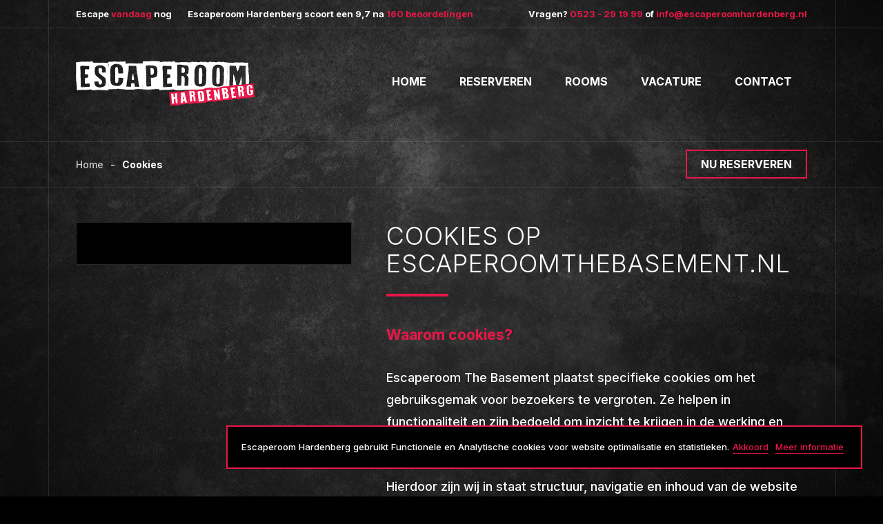

--- FILE ---
content_type: text/html; charset=UTF-8
request_url: https://escaperoomhardenberg.nl/cookies
body_size: 7063
content:
<!doctype html>

<html lang="nl">

<head>
	<title>Cookies - Escaperoom Hardenberg</title>
	
	<meta http-equiv="Content-Type" content="text/html; charset=utf-8">
	<meta name="viewport" content="width=device-width">

	<link href="/resources/css/style.css" rel="stylesheet" type="text/css" media="all">
	<link href="//fonts.googleapis.com" rel="dns-prefetch" crossorigin>
	<link href="//fonts.googleapis.com/css2?family=Inter:wght@300;400;500;700&amp;display=swap" rel="stylesheet">


	<link rel="canonical" href="https://escaperoomhardenberg.nl/cookies">

	<script type="application/ld+json">
	{
		"@context" : "http://schema.org",
		"@type" : "LocalBusiness",
		"name" : "Escaperoom Hardenberg",
		"telephone" : "0522 - 29 19 99",
		"priceRange" : "€105 - €120",
		"email" : "info@escaperoomhardenberg.nl",
		"url" : "https://escaperoomhardenberg.nl",
		"openingHours": "Mo,Tu,We,Th,Fr,Sa,Su 10:00-22:00",
		"address" : {
			"@type" : "PostalAddress",
			"streetAddress" : "Kollergang 6",
			"addressLocality" : "Hardenberg",
			"addressRegion" : "Overijssel",
			"addressCountry" : "NL",
			"postalCode" : "7773 NH"
		},
		"aggregateRating" : {
			"@type" : "AggregateRating",
			"ratingValue" : "9,5",
			"ratingCount" : "205",
			"bestRating" : "10",
			"worstRating" : "4"
		}
	}
	</script>
	<script type="application/ld+json">
	{
		"@context": "http://schema.org",
		"@type": "Organization",
		"name": "Escaperoom Hardenberg",
		"url": "https://escaperoomhardenberg.nl/",
		"address": "Kollergang 6, 7773 NH Hardenberg",
		"sameAs": [
			"https://www.facebook.com/escaperoomhardenberg/",
			"https://www.instagram.com/escaperoomhardenberg/"
		]
	}
	</script>
</head>

<body id="cookies" itemscope="" itemtype="https://schema.org/TouristAttraction">

				<div class="notice" id="cookie">
					<p>Escaperoom Hardenberg gebruikt Functionele en Analytische cookies voor website optimalisatie en statistieken.<a href="#" onclick="cookie_accept();return false;">Akkoord</a><a href="/cookies">Meer informatie</a></p>
				</div>


	<a class="whatsapp-icon" target="_blank" href="https://wa.me/31591245454"></a>

	<!--

	<div id="announcement" class="float">
	<div class="wrapper">
		<h3>COVID-19 Update: Lockdown tot minimaal 14 januari</h3>
		<p>Helaas is bekend geworden dat we opnieuw het jaar niet met elkaar kunnen gaan afsluiten... Niet alleen balen we daar enorm van, maar we begrijpen er steeds minder van.</p>
		<p>Dat gezegd hebbende wensen we jullie allen hele fijne kerstdagen en een mooi 2022!</p>
		<p>Hopelijk tot snel!</p>
		<p>(P.S. Heeft u gereserveerd en al betaald? Dan ontvangt u het aanbetaalde bedrag zo spoedig mogelijk terug.)</p>
		<a href="#" class="close"></a>
	</div>
</div>

-->

	<div id="top">

		<div id="top_contact">

			<div class="wrapper">

				<ul>
					<li>Escape <a href="/reserveren">vandaag</a> nog</li>
					<li>Escaperoom Hardenberg scoort een 9,7 na <a class="scroll" href="#reviews">160 beoordelingen</a></li>
				</ul>

				<ul class="contact">
					<li>Vragen? <a href="tel:+31523291999">0523 - 29 19 99</a> of <a href="mailto:info@escaperoomhardenberg.nl">info@escaperoomhardenberg.nl</a></li>
				</ul>

			</div>
			
		</div>

		<div class="wrapper">

			<div id="logo">
				<a href="/"></a>
			</div>

			<div id="menu">
				
<ul class="menu hoofdmenu">
<li class="home"><a href="/" class="">Home</a></li>
<li class="reserveren "><a class="reserveren" href="/reserveren">Reserveren</a></li>
<li class="rooms "><a class="rooms" href="/rooms">Rooms</a></li>
<li class="vacature "><a class="vacature" href="/spelleider-escaperoom">Vacature</a></li>
<li class="contact "><a class="contact" href="/contact">Contact</a></li>
</ul>

			</div>

			<a href="#" id="mobile_menu" class="closed"><span></span><span></span><span></span></a>

			<div class="clear"></div>

		</div>

	</div>

	<div id="bc">
		<div class="wrapper">
			
		<nav>
			<ul>
				<li><a href="/">Home</a></li><li><a href="/cookies" class="active">Cookies</a></li></ul></nav><a class="button" href="/reserveren">Nu reserveren</a>
		</div>
	</div>

	<div id="content" class="wrapper">

		<div id="sidebar">

</div>

		<div id="main_body">
<h1>Cookies op escaperoomthebasement.nl</h1>

<h3>Waarom cookies?</h3>

<p>Escaperoom The Basement plaatst specifieke cookies om het gebruiksgemak voor bezoekers te vergroten. Ze helpen in functionaliteit en zijn bedoeld om inzicht te krijgen in de werking en effectiviteit van de website.</p>

<p>Hierdoor zijn wij in staat structuur, navigatie en inhoud van de website zo gebruiksvriendelijk mogelijk te maken. De statistieken en overige rapportages kunnen wij niet herleiden tot personen, en zijn dus geanonimiseerd.</p>

<h3>Functionele cookies</h3>

<p>Cookies die ervoor zorgen dat deze website naar behoren functioneert</p>

<p>Escaperoom The Basement gebruikt dergelijke cookies voor:</p>

<ul class="list">
	<li>het onthouden van informatie die je invult op de verschillende pagina’s, zodat je niet steeds al je gegevens opnieuw hoeft in te vullen</li>
	<li>het doorgeven van informatie van de ene pagina aan de volgende pagina</li>
	<li>het opslaan van voorkeuren, zoals de taal, locatie, het gewenste aantal te tonen zoekresultaten, etc.</li>
	<li>het uitlezen van je browserinstellingen om onze website optimaal op je beeldscherm te kunnen weergeven</li>
	<li>het opsporen van misbruik van onze website en diensten, door bijvoorbeeld een aantal opeenvolgende mislukte formulierpogingen te registreren</li>
	<li>het gelijkmatig belasten van de website, waardoor de site bereikbaar blijft</li>
	<li>het aanbieden van de mogelijkheid om inloggegevens op te slaan, zodat je die niet elke keer opnieuw hoeft in te voeren</li>
	<li>het mogelijk maken om te reageren op onze websites</li>
</ul>

<h3>Analytische cookies</h3>

<p>Cookies waarmee het gebruik van de website kan worden gemeten.</p>

<p>Om te bepalen welke onderdelen van de website het meest interessant zijn voor onze bezoekers, meet Escaperoom The Basement continu hoeveel bezoekers op haar website komen en welke onderdelen van de website het meest bekeken worden.</p>

<p>Van de informatie die wij op deze wijze verzamelen worden statistieken gemaakt. Deze statistieken geven ons inzicht in hoe vaak onze webpagina's bezocht worden, waar bezoekers de meeste tijd doorbrengen, enzovoort. Hierdoor zijn wij in staat structuur, navigatie en inhoud van de website zo gebruiksvriendelijk mogelijk te maken. Dergelijke statistieken en overige rapportages kunnen wij niet tot individuele personen herleid worden.</p>

<p>Wij gebruiken cookies voor:</p>

<ul class="list">
	<li>het bijhouden van het aantal bezoekers op onze webpagina’s</li>
	<li>het bijhouden van de tijdsduur die elke bezoeker doorbrengt op onze webpagina’s</li>
	<li>het bekijken van de volgorde waarin een bezoeker de verschillende pagina’s van onze website bezoekt</li>
	<li>het beoordelen welke delen van onze site aanpassing behoeven</li>
	<li>het optimaliseren van de website</li>
</ul>
</div>

	</div>

	<div class="reviews" id="reviews">


	<!--

		<div id="testimonial">
			<a href="#" class="prev"></a>
			<a href="#" class="next"></a>
			<ul class="testimonial">

				<li class="active">
					<span class="comment">We vonden de Wheelhouse escaperoom erg leuk. Zoeken en puzzelen en de oplossing vinden. (soms) met wat hulp ;-) hebben we het nÃ©t binnen de tijd gehaald. 
Een heel leuk uitje met de familie.</span>
					<span class="rating">
						<span class="stars"></span>
					</span>
					<span class="author">Willemijn Levert (Team: <a href="/klassement/505-slevert">Slevert</a>)</span>
				</li>
				<li>
					<span class="comment">Wat een gave escaperoom! De escaperoom zit goed in elkaar met boeiende puzzels en verrassende elementen. We werden zeer vriendelijk ontvangen en naderhand werd de tijd genomen om nog wat puzzels door te nemen. Genoten! </span>
					<span class="rating">
						<span class="stars"></span>
					</span>
					<span class="author">Nicky Hereijgers (Team: <a href="/klassement/864-hereijgers">Hereijgers</a>)</span>
				</li>
				<li>
					<span class="comment">Leuke kamer en leuke spelleidster!</span>
					<span class="rating">
						<span class="stars"></span>
					</span>
					<span class="author">Kim Norg (Team: <a href="/klassement/1067-double-trouble">Double trouble</a>)</span>
				</li>
				<li>
					<span class="comment">Super leuke en mooie kamer! Een van de leukste die we gedaan hebben ;)</span>
					<span class="rating">
						<span class="stars"></span>
					</span>
					<span class="author"> (Team: <a href="/klassement/137-de-dijkies">De Dijkies</a>)</span>
				</li>
				<li>
					<span class="comment">Super leuk! Er hebben al veel kamers gespeeld en werden toch verrast. Het zit erg leuk in elkaar, verschillende soorten puzzels en oplossingen.</span>
					<span class="rating">
						<span class="stars"></span>
					</span>
					<span class="author">Lianne van Swieten (Team: <a href="/klassement/312-ontsnappie">Ontsnappie?</a>)</span>
				</li>
				<li>
					<span class="comment">Leuke escaperoom en ook goed te doen!</span>
					<span class="rating">
						<span class="stars"></span>
					</span>
					<span class="author">Elles Boer (Team: <a href="/klassement/657-zij">Zij</a>)</span>
				</li>
				<li>
					<span class="comment">Leuke, uitdagende escaperoom. Veel onverwachtse gebeurtenissen. Erg leuk! </span>
					<span class="rating">
						<span class="stars"></span>
					</span>
					<span class="author">Marleen Segerink  (Team: <a href="/klassement/53-akkertjes">Akkertjes</a>)</span>
				</li>
				<li>
					<span class="comment">Onze eerste escaperoom ervaring en dat had niet beter gekund dan in Hardenberg! Al doende leert men, en met subtiele hints van Dennis is het gelukt de escape room te verlaten (zonder die hints hadden we er nu nog steeds gezeten)...ðŸ¤ª

Een Ã©chte aanrader!!</span>
					<span class="rating">
						<span class="stars"></span>
					</span>
					<span class="author">Ruud Rutten (Team: <a href="/klassement/335-familie-rutten">Familie Rutten</a>)</span>
				</li>
				<li>
					<span class="comment">Erg leuke escaperoom, een aanrader om een keer te spelen!</span>
					<span class="rating">
						<span class="stars"></span>
					</span>
					<span class="author">Dianne  Wilms (Team: <a href="/klassement/1679-washington-dcc">Washington DCC</a>)</span>
				</li>
				<li>
					<span class="comment">Best lastig zo'n eerste escaperoom en dan ook nog een moeilijke. We vonden het erg leuk, maar kunnen geen vergelijking geven.</span>
					<span class="rating">
						<span class="stars"></span>
					</span>
					<span class="author">Johan Jissink  (Team: <a href="/klassement/834-wilde-gok">Wilde gok</a>)</span>
				</li>
				<li>
					<span class="comment">Een creatieve uitdaging! Super leuk om te doen!</span>
					<span class="rating">
						<span class="stars"></span>
					</span>
					<span class="author">Jacolien Bloemert (Team: <a href="/klassement/1691-gemeente-hardenberg">Gemeente Hardenberg</a>)</span>
				</li>
				<li>
					<span class="comment">Superleuke Escaperoom! Leuke puzzels, raadsels, uitdagingen. Speluitleg was goed. 
Komen zeker terug voor de andere Escaperoom :)</span>
					<span class="rating">
						<span class="stars"></span>
					</span>
					<span class="author">Petra Meulenbeld (Team: <a href="/klassement/1727-de-kapgenoten">De kapgenoten</a>)</span>
				</li>
				<li>
					<span class="comment">Leuke escape room!</span>
					<span class="rating">
						<span class="stars"></span>
					</span>
					<span class="author">Noelle (Team: <a href="/klassement/642-midfielt">Midfielt</a>)</span>
				</li>
				<li>
					<span class="comment">Erg leuk en gezellige avond gehad! Aardig en spontane host, respect dat hij alles zelf bouwt! Hij heeft passie voor het vak! Hopelijk komen er nog meer kamers. Originele puzzels! Veel verassingselementen! Kamer was prima te doen met 2 personen, op deze manier krijg je alle puzzels en het verhaal mee. Leuk na gekletst en we komen zeker een keer terug voor the Wheelhouse. We gaan ook nog een keer naar Emmen voor La casa de papel! Tot ziens!</span>
					<span class="rating">
						<span class="stars"></span>
					</span>
					<span class="author">Luuk Oude Groote Beverborg (Team: <a href="/klassement/326-em-va-anh">Em va Anh</a>)</span>
				</li>
				<li>
					<span class="comment">Was een leuke escaperoom. Ontvangst was prettig en duidelijke instructie. Absolute aanrader.</span>
					<span class="rating">
						<span class="stars"></span>
					</span>
					<span class="author">Annet Krikken (Team: <a href="/klassement/536-la-casa-de-sergio">La casa de Sergio</a>)</span>
				</li>
				<li>
					<span class="comment">Hele leuke escaperoom! </span>
					<span class="rating">
						<span class="stars"></span>
					</span>
					<span class="author">Kevin Houtman HOC (Team: <a href="/klassement/1248-mannen-hoc">Mannen HOC</a>)</span>
				</li>
				<li>
					<span class="comment">Meerdere escaperooms gedaan, maar deze verraste ons positief met een aantal onverwachte wendingen. Zeker een aanrader!</span>
					<span class="rating">
						<span class="stars"></span>
					</span>
					<span class="author">Paul van de Sande (Team: <a href="/klassement/800-lets-escape">Lets Escape</a>)</span>
				</li>
				<li>
					<span class="comment">The Oval Office was een fantastische escaperoom! De puzzels waren verrassend en uitdagend. Echt een leuke ervaring om samen met ons gezin te doen.</span>
					<span class="rating">
						<span class="stars"></span>
					</span>
					<span class="author">Janine Weggen (Team: <a href="/klassement/1355-familie-weggen-co">familie Weggen & Co</a>)</span>
				</li>
				<li>
					<span class="comment">Een erg leuke escape room met allerlei verschillende puzzels, opdrachten en spellen. Erg leuk en afwisselend en een absolute aanrader!</span>
					<span class="rating">
						<span class="stars"></span>
					</span>
					<span class="author">Caro Spang (Team: <a href="/klassement/107-de-voarters">De Voarters</a>)</span>
				</li>
				<li>
					<span class="comment">Heel leuk!! Knap gedaan met alle opdrachten. </span>
					<span class="rating">
						<span class="stars"></span>
					</span>
					<span class="author">Lynette  (Team: <a href="/klassement/115-kwakkels">Kwakkels</a>)</span>
				</li>
				<li>
					<span class="comment">Erg leuke en uitdagende escaperoom! We hebben er van genoten. </span>
					<span class="rating">
						<span class="stars"></span>
					</span>
					<span class="author">Rody de Boed (Team: <a href="/klassement/1038-we4ever">We4Ever</a>)</span>
				</li>
				<li>
					<span class="comment">Leuk opgezet met variatie in oplossingen zoeken</span>
					<span class="rating">
						<span class="stars"></span>
					</span>
					<span class="author">Stefan Reinders  (Team: <a href="/klassement/1301-muppets">Muppets</a>)</span>
				</li>
				<li>
					<span class="comment">Super leuke escape room(s), voor teambuilding een prachtige locatie!</span>
					<span class="rating">
						<span class="stars"></span>
					</span>
					<span class="author">Wavin Hardenberg (Team: <a href="/klassement/489-wavin-1">Wavin 1</a>)</span>
				</li>
				<li>
					<span class="comment">Heeeel leuk!!</span>
					<span class="rating">
						<span class="stars"></span>
					</span>
					<span class="author">Simon  (Team: <a href="/klassement/545-fam-hamlapjes">Fam Hamlapjes</a>)</span>
				</li>
				<li>
					<span class="comment">De escape room was goed te doen en erg leuk met dit team ðŸ’ª</span>
					<span class="rating">
						<span class="stars"></span>
					</span>
					<span class="author">Anita Reuvekamp (Team: <a href="/klassement/67-rovershol">Rovershol</a>)</span>
				</li>
				<li>
					<span class="comment">Leuke escaperooms, makkelijk te reserveren.</span>
					<span class="rating">
						<span class="stars"></span>
					</span>
					<span class="author">Roy van Zijl (Team: <a href="/klassement/1075-the-training-club">The Training Club</a>)</span>
				</li>
				<li>
					<span class="comment">Het was super leuk en interessant om de escape room te doen. De puzzels waren goed en soms had je even hulp nodig. Al met al een positieve ervaringen.</span>
					<span class="rating">
						<span class="stars"></span>
					</span>
					<span class="author">Huseyin (Team: <a href="/klassement/933-the-yaylas">The Yaylaâ€™s</a>)</span>
				</li>
				<li>
					<span class="comment">Gave escaperoom. Voor de dames, trek geen jurk/rok aan ðŸ˜‰.</span>
					<span class="rating">
						<span class="stars"></span>
					</span>
					<span class="author">Elien van de Laar-Horeweg (Team: <a href="/klassement/768-loohorst-432-vrouwen">Loohorst 432 vrouwen</a>)</span>
				</li>
				<li>
					<span class="comment">Top</span>
					<span class="rating">
						<span class="stars"></span>
					</span>
					<span class="author">Josco van Andel (Team: <a href="/klassement/1186-escape-the-family">Escape the family</a>)</span>
				</li>
				<li>
					<span class="comment">Leuke teambuilding</span>
					<span class="rating">
						<span class="stars"></span>
					</span>
					<span class="author">Roy Does (Team: <a href="/klassement/1077-team-pea-a">Team PEA-A</a>)</span>
				</li>
				<li>
					<span class="comment">Hele goede escape room! Puzzels waren leuk om op te lossen en mooie ruimtes.</span>
					<span class="rating">
						<span class="stars"></span>
					</span>
					<span class="author">Annick Houtstra (Team: <a href="/klassement/1638-draajd">DRAAJD</a>)</span>
				</li>
				<li>
					<span class="comment">Super leuke ervaring!! </span>
					<span class="rating">
						<span class="stars"></span>
					</span>
					<span class="author">Sanne ter Bekke (Team: <a href="/klassement/425-de-uitbrekers">De uitbrekers</a>)</span>
				</li>
				<li>
					<span class="comment">Supercreatieve ervaring en vriendelijk host! Aanrader.</span>
					<span class="rating">
						<span class="stars"></span>
					</span>
					<span class="author">Thom Sloetjes (Team: <a href="/klassement/1068-sluitjes">Sluitjes</a>)</span>
				</li>
				<li>
					<span class="comment">We hebben een heel leuk uur gehad! Geschrokken, gelachen en samengewerkt. Mooie details en een prachtige kamer. We zijn erg benieuwd naar de andere escaperoom. </span>
					<span class="rating">
						<span class="stars"></span>
					</span>
					<span class="author">Mariska Reuvers (Team: <a href="/klassement/575-hemrik-coolios-">Hemrik coolioâ€™s </a>)</span>
				</li>
				<li>
					<span class="comment">We hebben ons erg vermaakt! </span>
					<span class="rating">
						<span class="stars"></span>
					</span>
					<span class="author">Selma Lenters (Team: <a href="/klassement/1306-rockstars">Rockstars</a>)</span>
				</li>
				<li>
					<span class="comment">Er wordt nog steeds over nagepraat. Meer dan geslaagd en er zitten waarschijnlijk meerdere escape rooms aan te komen.

Ga zo door.</span>
					<span class="rating">
						<span class="stars"></span>
					</span>
					<span class="author">Edwin van der Woude (Team: <a href="/klassement/745-anner-oelen">Anner Oelen</a>)</span>
				</li>
				<li>
					<span class="comment">Super leuk, mooi ingericht en leuk puzzelen!</span>
					<span class="rating">
						<span class="stars"></span>
					</span>
					<span class="author">Nancy Huisman (Team: <a href="/klassement/987-felana">FeLaNa</a>)</span>
				</li>
				<li>
					<span class="comment">Toffe escaperoom! Sommige onderdelen leken wat verouderd/stroef te gaan waardoor dat je tijd kostte (zoals de draaiknoppen in de eerste kamer) Maar al met al een leuke ervaring! </span>
					<span class="rating">
						<span class="stars"></span>
					</span>
					<span class="author">Danique Delmee (Team: <a href="/klassement/783-anton-danique">Anton & Danique</a>)</span>
				</li>
				<li>
					<span class="comment">Ontzettend leuk! Meerdere kamers werden erg gewaardeerd. Puzzels waren gevarieerd. We vonden de communicatie met het personeel erg fijn gaan. We werden niet altijd 'geholpen' als we er om vroegen. Het personeel zag al schot in de zaak, dus terecht, want we zaten al op het goede spoor. Echt een aanrader om deze kamer eens uit te puzzelen. </span>
					<span class="rating">
						<span class="stars"></span>
					</span>
					<span class="author">Anne van de Wijgert (Team: <a href="/klassement/355-heppiedogs">Heppiedogs</a>)</span>
				</li>
				<li>
					<span class="comment">Met familie deze escaperoom bezocht.
Zeker een aanrader!! </span>
					<span class="rating">
						<span class="stars"></span>
					</span>
					<span class="author">Anja Peelen (Team: <a href="/klassement/420-mutsenclan">Mutsenclan</a>)</span>
				</li>
				<li>
					<span class="comment">Oval office was een hele leuke ervaring! Een mooie uitgebreide escaperoom. Enige puntje van feedback is dat er op een bepaald punt de code al juist ingevoerd was waardoor we even vastliepen omdat we verwachtten dat we hier een andere code moesten invullen. Hier zou ik dan zelf geen slot opzetten of al van tevoren openen. Verder heel leuk en werden er hints gegeven op de juiste momenten.</span>
					<span class="rating">
						<span class="stars"></span>
					</span>
					<span class="author">Mats van Beveren (Team: <a href="/klassement/546-kimb-simp">Kimb & simp</a>)</span>
				</li>
				<li>
					<span class="comment">Super leuk! Leuke opdrachten om uit te zoeken. Mooi bedacht allemaal! </span>
					<span class="rating">
						<span class="stars"></span>
					</span>
					<span class="author">Lizeth ten Have  (Team: <a href="/klassement/381-sledd">Sledd</a>)</span>
				</li>
				<li>
					<span class="comment">Super leuke escaperoom! Gaan zeker meer rooms van deze eigenaar spelen! ðŸ‘ŒðŸ‘Œ</span>
					<span class="rating">
						<span class="stars"></span>
					</span>
					<span class="author">Marnix Willems (Team: <a href="/klassement/466-de-stichting-">De Stichting </a>)</span>
				</li>
				<li>
					<span class="comment">Het was een leuke escaperoom, meerdere kamers en tof in elkaar gezet!</span>
					<span class="rating">
						<span class="stars"></span>
					</span>
					<span class="author">Jeremy  (Team: <a href="/klassement/1687-zondag-seks-party-">Zondag seks party </a>)</span>
				</li></ul>
		</div>

	-->

	<div class="review">
		<div class="logo google">
			<a href="https://g.page/escaperoomhardenberg/review?mt" target="_blank">Google</a>
		</div>

		<div class="rating">
			<div class="star-background" style="width: 96%"></div>
			<div class="star-foreground"></div>
			<p>Cijfer: <b>9.6</b><span class="num_review">38 reviews</span></p>
		</div>
	</div>

	<div class="review">
		<div class="logo tripadvisor">
			<a href="https://www.tripadvisor.nl/Attraction_Review-g652320-d10381881-Reviews-Escape_Room_Hardenberg-Hardenberg_Overijssel_Province.html" target="_blank">TripAdvisor</a>
		</div>

		<div class="rating">
			<div class="star-background" style="width: 90%"></div>
			<div class="star-foreground"></div>
			<p>Cijfer: <b>9.0</b><span class="num_review">4 reviews</span></p>
		</div>
	</div>

	<div class="review">
		<div class="logo facebook">
			<a href="https://www.facebook.com/pg/escaperoomhardenberg/reviews/" target="_blank">Facebook</a>
		</div>
		<div class="rating">
			<div class="star-background" style="width: 100%"></div>
			<div class="star-foreground"></div>
			<p>Cijfer: <b>10</b><span class="num_review">120 reviews</span></p>
		</div>
	</div>

	<!--

		<div class="review">
			<div class="logo hardenberg">
				<a href="/klassement">Eigen bezoekers</a>
			</div>

			
				<div class="rating">
					<div class="star-background" style="width: 95.428%"></div>
					<div class="star-foreground"></div>
					<p>Cijfer <b>9.5</b><span class="num_review">175 reviews</span></p>
				</div>

		</div>

	-->

</div>

	<div id="footer">

		<div class="wrapper">

			<div class="address">
				<h3>Adres</h3>
				<address>
					<b>Escaperoom Hardenberg</b><br />
					Kollergang 6<br />
					7773 NH Hardenberg
				</address>
			</div>

		</div>

		<div id="map"></div>

		<div class="wrapper">

			<ul class="contact">
				<li class="email"><a href="mailto:info@escaperoomhardenberg.nl">info@escaperoomhardenberg.nl</a></li>
				<li class="telephone"><a href="tel:+31523291999">0523 - 29 19 99</a></li>
				<li class="facebook"><a href="https://facebook.com/escaperoomhardenberg" target="_blank">Escaperoom Hardenberg</a></li>
			</ul>

			<div class="last_line">
				<p class="left">Copyright &copy; 2026 Escaperoom Hardenberg - <a href="/over-ons/algemene-voorwaarden">Algemene voorwaarden</a></p>
				<p class="right">Digitaal <a href="https://ontbrand.com/">Ontbrand</a></p>
				<div class="clear"></div>
			</div>

		</div>

	</div>

	<script src="https://ajax.googleapis.com/ajax/libs/jquery/3.5.1/jquery.min.js"></script>
	<script src="/resources/js/functions.js?1728566997" type="text/javascript"></script>
	<script defer src="https://maps.googleapis.com/maps/api/js?key=AIzaSyBmHzBJwkGVmDTp4HaWUW2nr4k12G_ueTE&callback=load_map"></script>

<!-- Global site tag (gtag.js) - Google Analytics -->
<script async src="https://www.googletagmanager.com/gtag/js?id=UA-198864247-1">
</script>
<script>
  window.dataLayer = window.dataLayer || [];
  function gtag(){dataLayer.push(arguments);}
  gtag('js', new Date());

  gtag('config', 'UA-198864247-1');
</script>

</body>

</html>

--- FILE ---
content_type: text/javascript
request_url: https://escaperoomhardenberg.nl/resources/js/functions.js?1728566997
body_size: 4460
content:
	$().ready(function() {

		update_total();

		$document = $(document);

		$document.on('click', 'table#available a', function(event) {

			event.preventDefault();

			var datetime = $(this).attr('datetime');
			var a = $(this);

			if($(a).hasClass('active')) {

				$.ajax({
					type: 'POST',
					url: '/beheer/modules/calendar/resources/inc/frontend/ajax/removeavailable.php',
					data: 'datetime='+datetime,
					success: function(msg) {

						if(msg == 1) {
							a.removeClass('active');
						}

						a.removeClass('loading');

					}

				});

			} else {

				$.ajax({
					type: 'POST',
					url: '/beheer/modules/calendar/resources/inc/frontend/ajax/addavailable.php',
					data: 'datetime='+datetime,
					success: function(msg) {

						if(msg == 1) {
							a.addClass('active');
						}

						a.removeClass('loading');

					}

				});

			}

			return false;
		});

		$document.on('click', '#solliciteren a.button', function(event) {
			event.preventDefault();
			$('#solliciteren input[type="submit"]').click();
		});

		$document.on('submit','#solliciteren', function(event) {

			event.preventDefault();

			$('#solliciteren').addClass('loading');

			var formdata = new FormData($('#solliciteren')[0]);

			$.ajax({
				type: 'POST',
				url: '/resources/inc/ajax/solliciteren.php',
				data: formdata,
				cache: false,
				contentType: false,
				processData: false,
				success: function(msg) {

					$('#solliciteren').removeClass('loading');

					if(msg == 1) {
						$('#solliciteren').html('<div class="succes"><h3>Vacature verzonden</h3><p>Bedankt voor je interesse, we komen snel bij je terug.</p></div>');
					}

				}
				
			});

		});

		$document.on('click', 'a.chat-open', function(event) {

			event.preventDefault();

			$('#livesupport.closed #meta a').click();

		});

		$document.on('click', 'div#testimonial a.next, div#testimonial a.prev', function(event) {

			event.preventDefault();

			if($(this).hasClass('prev')) {

				var to_show = $('div#testimonial li.active').prev();

				if(to_show.length == 0) {
					to_show = $('div#testimonial li:last-child');
				}

			} else {

				var to_show = $('div#testimonial li.active').next();

				if(to_show.length == 0) {
					to_show = $('div#testimonial li:first-child');
				}

			}

			$('div#testimonial li').removeClass('active');
			to_show.addClass('active');

		});

		$document.on('click', 'div#main_body table.reservation td li a:not(.taken)', function(event) {

			$(this).addClass('loading');

		});

		$document.on('click', 'form#rating a.button', function(event) {

			event.preventDefault();

			var form = $('form#rating');

			form.addClass('loading');

			$.ajax({
				type: 'POST',
				url: '/beheer/modules/calendar/resources/inc/frontend/ajax/submit-rating.php',
				data: $('form#rating').serialize(),
				success: function(msg) {
					$('form#rating').html(msg);
					form.removeClass('loading');
				}

			});

		});

		$document.on('keyup', 'ul.timetable input.date', function(event) {

			if(event.which == 9) {
				return false;
			}

			var input = $(this);
			var date = input.attr('data-date');
			var value = input.val();

			input.removeClass('succes');
			input.removeClass('error');
			input.removeClass('active');

			$.ajax({
				type: 'POST',
				url: '/resources/inc/ajax/submit-workhours.php',
				data: 'date='+date+'&value='+value,
				success: function(msg) {
					if(msg == 1) {

						if(value == 0) {
							input.val('');
						} else {
							input.addClass('succes');
						}
					} 

					if(msg == 2) {
						input.addClass('error');
					}

					if(msg == 3) {
						input.val('');
					}
				}

			});

		});

		$document.on('click', '.rating-form a', function(event) {
			event.preventDefault();
			$('#rating-form').removeClass('error');
			$('.rating-form a').removeClass('active');
			$(this).prevAll().addClass('active');
			$(this).addClass('active');
			$('input[name=rating]').val($(this).attr('data-rating'));
		});

		$document.on('click', 'div#main_body table.reservation tr td:first-child', function(event) {
			event.preventDefault();
			$(this).parents('tr').find('td:last-child').toggleClass('show');
			$(this).toggleClass('open');
			return false;
		});

		$document.on('click', 'a#mobile_menu.closed', function(event) {
			event.preventDefault();
			$(this).addClass('open');
			$('#menu').addClass('open');
			$('body').addClass('open');
			return false;
		});

		$document.on('click', 'a#mobile_menu.open', function(event) {
			event.preventDefault();
			$(this).addClass('closed');
			$(this).removeClass('open');
			$('#menu').removeClass('open');
			$('body').removeClass('open');
			return false;
		});

		$document.on('click', 'a.taken', function(event) {
			return false;
		});

		$document.on('click', 'a.callfirst', function(event) {

			event.preventDefault();

			var url = $(this).attr('data-url');

			$('body').prepend('<div id="overlay"></div><div id="modal" class="modal"><div id="main_body"><h1>Reserveren</h1><p>Omdat deze reservering op korte termijn is vragen we je om telefonisch of via WhatsApp contact met ons op te nemen. We zullen dan ons best doen nog iets te regelen.</p><h3>We zijn bereikbaar op <a href="tel:+31523291999">0523 - 29 19 99</a></h3><ul class="contact-options"><li><a href="https://api.whatsapp.com/send?phone=31591245454" class="whatsapp">WhatsApp</a></li><li><a href="tel:+31523291999" class="bellen">Bellen</a></li></ul></div></div>');
			show_modal();

			return false;

		});

		$document.on('click', 'form#reservation #submit_reservation', function(event) {
			$(this).addClass('loading');
			$(this).val('Reservering plaatsen..');
		});

		$document.on('change', 'input.arrangement', function(event) {

			var input = $(this);
			var checked = input.prop('checked');

			if(checked == true) {
				$('input.arrangement').not(input).each(function() {
					$(this).prop('checked',false);
					$(this).attr('disabled', true);
					$(this).parent('div.checkbox').addClass('disabled');
				});
			} else {
				$('.checkbox').removeClass('disabled');
				$('.checkbox input').removeAttr('disabled');
			}

			if($('input#koetshuis_').prop('checked') == true)
				$('#koetshuis_extra').show();
			else
				$('#koetshuis_extra').hide();

			if($('input#dinner-lunch_').prop('checked') == true)
				$('#dinner-lunch').show();
			else
				$('#koetshuis_extra').hide();

		});

		$document.on('click', '#add_coupon', function(event) {

			var coupon = $('#coupon').val();

			$.ajax({
				type: 'POST',
				url: '/beheer/modules/calendar/resources/inc/frontend/ajax/addcoupon.php',
				data: 'coupon='+coupon,
				success: function(msg) {

					if(msg == 2) {
						$('#coupon_error').html('<div class="error">Geen coupon ingevuld.</div>');
					} else if(msg == 3) {
						$('#coupon').val('');
						$('#coupon_error').html('<div class="error">Coupon kon niet worden gevonden, mogelijk is deze verstreken of reeds gebruikt.</div>');
					} else {
						$('#coupon').val('');
						$('#coupon_error').html('');
						$('#coupon_body').prepend(msg);
						update_total();
					}
				}

			});

			return false;
		});

		$document.on('click', 'form#linkswap a.button', function(event) {

			event.preventDefault();

			$.ajax({
				method: 'POST',
				data: $('form#linkswap').serialize(),
				url: '/resources/inc/ajax/submit-link.php',
				success: function(msg) {
					
					if(msg == 1) {
						$('form#linkswap').html('<p>De aanvraag is verzonden, u ontvangt spoedig bericht.</p>');
					} else {
						$('form#linkswap').addClass('error');
					}
				}

			});
		});

		$document.on('keyup', '#coupon', function(event) {
			if (event.keyCode == 13) {
				event.preventDefault();
				console.log('ramde enter');
				return false;
			}
		});

		$document.on('click', '#scrolltop a', function(event) {
			window.scrollTo(0,0);
			return false;
		});

		$document.on('click', '#overlay', function() {
			remove_modal();
		});

		$document.on('click', '#modal', function() {
			remove_modal();
		});
		
		$document.on('change', '#month', function() {

			var monthyear = $(this).val();

			$.ajax({
				type: 'POST',
				url: '/beheer/modules/calendar/resources/inc/frontend/overview.php',
				data: 'monthyear='+monthyear,
				success: function(msg) {
					$('#main_body').html(msg);
					$('html, body').animate({ scrollTop: $('#main_body').offset().top }, 200);
				}

			});

		});

		$document.on('click', 'a.close', function(event) {

			$(this).parent('div').remove();

			update_session();

			return false;

		});

		$document.on('click', '.toggle_menu', function(event){
			
			if($('#mob_menu').hasClass('hidden')) {
				$('#mob_menu').removeAttr('class').addClass('visible');
			} else {
				$('#mob_menu').removeAttr('class').addClass('hidden');
			}
		
		});

		$document.on('click', '#addgame', function(event){

			$.ajax({
				type: 'POST',
				url: '/resources/inc/ajax/update_session.php',
				data: $('#reservation').serialize(),
				success: function(msg) {

					$('body').prepend('<div id="overlay"></div><div id="modal" class="modal"></div>');

					var timestamp_start = $('#timestamp').val();

					$.ajax({
						type: 'POST',
						url: '/beheer/modules/calendar/resources/inc/frontend/ajax/overview.php',
						data: 'timestamp='+timestamp_start,
						success: function(msg) {
							$('#modal').html(msg);
							show_modal();
						}

					});
					
				}

			});

			return false;
		
		});

		$document.on('change','form#reservation', function() {
			update_session();
		});

		if($('#timer')[0]) {
			var timer2 = $('#timer').html();

			var interval = setInterval(function() {
				var timer = timer2.split(':');

				var minutes = parseInt(timer[0], 10);
				var seconds = parseInt(timer[1], 10);
				
				--seconds;

				minutes = (seconds < 0) ? --minutes : minutes;

				if(minutes < 0) {
					clearInterval(interval);
					$('#timer').remove();
				} else {
					seconds = (seconds < 0) ? 59 : seconds;
					seconds = (seconds < 10) ? '0' + seconds : seconds;

					$('#timer').html(minutes + ':' + seconds);
					timer2 = minutes + ':' + seconds;
				}

			}, 1000);
		}

		$('input[type=radio][name=payment_gateway]').change(function() {
			if (this.value == 'ideal') {
				$('#submit_reservation').val('Naar betalen');
				$('#bank').show();
			} else if (this.value == 'cash' || this.value == 'gulden') {
				$('#submit_reservation').val('Reserveren');
				$('#bank').hide();
			}
		});

		$document.on('scroll', function() {

			on_scroll_event();

		});

		on_scroll_event();

	});

	function on_scroll_event() {

		var escapes = $('ul.last_escapes');

		if(escapes.length > 0) {

			if(isElementInViewport(escapes)) {

				if(escapes.hasClass('lazy')) {

					$('ul.last_escapes li a').each(function(index) {

						var ele = $(this);

						ele.css('background-image', 'url('+ele.attr('data-background')+')');

					});

					escapes.removeClass('lazy');

				}

			}

		}

	}

	function arrangement_check(num_players) {
	
		var name = $('input.arrangement:checked');

		if(name.length == 0) {

			if(num_players >= 5) {

				$('#gezellig').removeClass('disabled');
				$('#gezellig').attr('title','');
				$('#gezellig input').removeAttr('disabled');

				$('#koetshuis').removeClass('disabled');
				$('#koetshuis').attr('title','');
				$('#koetshuis input').removeAttr('disabled');

			} else {

				$('#gezellig').addClass('disabled');
				$('#gezellig input').attr('title', "Beschikbaar voor groepen vanaf 5 personen");
				$('#gezellig input').attr('disabled', true);
				$('#gezellig input').prop('checked', false);

				$('#koetshuis').addClass('disabled');
				$('#koetshuis input').attr('title', "Beschikbaar voor groepen vanaf 5 personen");
				$('#koetshuis input').attr('disabled', true);
				$('#koetshuis input').prop('checked', false);

			}

			if(num_players >= 8) {

				$('#all_inclusive').removeClass('disabled');
				$('#all_inclusive').attr('title','');
				$('#all_inclusive input').removeAttr('disabled');

				$('#diner_lunch').removeClass('disabled');
				$('#diner_lunch').attr('title','');
				$('#diner_lunch input').removeAttr('disabled');

			} else {

				$('#all_inclusive').addClass('disabled');
				$('#all_inclusive input').attr('title', "Beschikbaar voor groepen vanaf 8 personen");
				$('#all_inclusive input').attr('disabled', true);
				$('#all_inclusive input').prop('checked', false);

				$('#diner_lunch').addClass('disabled');
				$('#diner_lunch input').attr('title', "Beschikbaar voor groepen vanaf 8 personen");
				$('#diner_lunch input').attr('disabled', true);
				$('#diner_lunch input').prop('checked', false);

			}

		} else {

			if(num_players < 5) {

				$('#koetshuis').addClass('disabled');
				$('#koetshuis input').attr('title', "Beschikbaar voor groepen vanaf 5 personen");
				$('#koetshuis input').attr('disabled', true);
				$('#koetshuis input').prop('checked', false);
		
				$('#gezellig').addClass('disabled');
				$('#gezellig input').attr('title', "Beschikbaar voor groepen vanaf 5 personen");
				$('#gezellig input').attr('disabled', true);
				$('#gezellig input').prop('checked', false);

			}

			if(num_players < 8) {

				$('#all_inclusive').addClass('disabled');
				$('#all_inclusive input').attr('title', "Beschikbaar voor groepen vanaf 8 personen");
				$('#all_inclusive input').attr('disabled', true);
				$('#all_inclusive input').prop('checked', false);

				$('#diner_lunch').addClass('disabled');
				$('#diner_lunch input').attr('title', "Beschikbaar voor groepen vanaf 8 personen");
				$('#diner_lunch input').attr('disabled', true);
				$('#diner_lunch input').prop('checked', false);

			}
		}
	}

	function player_number() {

		var num_players = 0;

		$('select.number :selected').each(function(){
			var thisnumber = parseInt($(this).val());
			num_players = num_players + thisnumber;
		});

		return num_players;

	}

	function load_map() {

		const content = `

			<div class="infowindow">
				<h2>Escaperoom Hardenberg</h2>

				<a target="_blank" href="https://www.google.com/maps/dir//Escaperoom+Hardenberg,+Kollergang+6,+7773+NH+Hardenberg/@52.5774293,6.5911455,17z/data=!4m9!4m8!1m0!1m5!1m1!1s0x47c801a6d95a2e23:0xfdc4bf07fd005753!2m2!1d6.5933358!2d52.5774248!3e0">Plan je route</a>

				<address>
					Kollergang 6<br>
					7773 NH Hardenberg
				</address>

				<ul>
					<li><b>E-mail</b>: <a href="mailto:info@escaperoomhardenberg.nl">info@escaperoomhardenberg.nl</a></li>
					<li><b>Telefoon</b>: <a href="tel:+31522291999">0522 - 29 19 99</a></li>
				</ul>

			</div>
		`;

		// The location of Escaperoom Hardenberg 52.577371,6.593462
		const basement = { lat: 52.577371, lng: 6.593462 };
		// The map, centered at The Basement
		const map = new google.maps.Map(document.getElementById("map"), {
			zoom: 13,
			center: basement,
		});

		const image = "https://escaperoomhardenberg.nl/resources/img/marker-yellow-small.png";
 
		const infowindow = new google.maps.InfoWindow({
			content: content,
		});

		// The marker, positioned at The Basement
		const marker = new google.maps.Marker({
			position: basement,
			map: map,
			animation: google.maps.Animation.DROP,
			//icon: image,
			title: "Escaperoom Hardenberg",
		});

		marker.addListener("click", () => {
			infowindow.open(map, marker);
		});

	}

	function isNumeric(n) {
		return !isNaN(parseFloat(n)) && isFinite(n);
	}

	function update_total() {

		var num_players = player_number();
		arrangement_check(num_players);
		var all_inc = 2;
		var gezellig = 2;
		var diner_lunch = 2;
		var koetshuis = 2;

		$('input.arrangement:checked').each(function() {

			if($(this).val() == 'all-inclusive')
				all_inc = 1;

			if($(this).val() == 'gezellig')
				gezellig = 1;

			if($(this).val() == 'dinner-lunch')
				diner_lunch = 1;

			if($(this).val() == 'koetshuis')
				koetshuis =  1;

		});

		var n = $('#dates div.fieldset').length;

		var price = 0;

		$('select.number :selected').each(function(){

			var thisnumber = parseInt($(this).val());

			if (thisnumber == 6) {

				var price_per_game = 135;

			} else if (thisnumber == 5) {

				var price_per_game = 125;

			} else if (thisnumber == 4) {

				var price_per_game = 120;

			} else if (thisnumber == 3) {

				var price_per_game = 110;

			} else {

				var price_per_game = 105;

			}

			price = price + price_per_game;

		});

		/*if(num_players / n > 2) {
			var price_per_game = 105;
			//$('#enkel-huishouden').show();
		} else {
			var price_per_game = 85;
			//$('#enkel-huishouden').hide();
		}*/

/*
		if(num_players / n > 4)
			$('#enkel-huishouden').show();
		else
			$('#enkel-huishouden').hide();
*/
		var t = price;
		var d = $("input[name*='discount']").val();

		if(isNumeric(d))
			var t = t - d;

		if(gezellig == 1) {
			var t = num_players * 29;
		}

		if(diner_lunch == 1) {
			var t = num_players * 49;
		}

		if(all_inc == 1) {
			var t = num_players * 54;
		}

		if(koetshuis == 1) {
			var t = num_players * 59;
		}

		$('#total').html(t);

		if(n > 1)
			$('#num_games').html(n+' spellen');
		else
			$('#num_games').html('1 spel');

		$('#num_players').html('('+num_players+' spelers)');

	}

	function update_session() {
		$.ajax({
			type: 'POST',
			url: '/resources/inc/ajax/update_session.php',
			data: $('#reservation').serialize(),
			success: function(msg) {
				update_total();
			}

		});
	}

	function addslot(timeslot,date) {

		$.ajax({
			type: 'POST',
			url: '/beheer/modules/calendar/resources/inc/frontend/ajax/addslot.php',
			data: 'timeslot='+timeslot+'&date='+date,
			success: function(msg) {
				$('#dates').append(msg);
				update_session();
				remove_modal();
			}

		});

	}

	function isElementInViewport(el) {

		el = el[0];
		
		var rect = el.getBoundingClientRect();

		return (
			rect.top >= 0 &&
			rect.left >= 0 &&
			rect.bottom <= (window.innerHeight || document.documentElement.clientHeight) && /* or $(window).height() */
			rect.right <= (window.innerWidth || document.documentElement.clientWidth) /* or $(window).width() */
		);
	}

	function show_modal() {

		//$('html, body').animate({ scrollTop: 0 }, 'fast');

		if($(window).height() > $(document).height()) {
			var height = $(window).height();
		} else {
			var height = $(document).height();
		}
		
		$('#overlay').height(height);
		
		$('#overlay').animate({
			opacity: 0.7
		}, 200);
		
		$('div.modal').animate({
			opacity: 1,
			top: "+=10"
		}, 200);
					
	}

	function remove_modal() {
		
		$('#overlay').animate({
			opacity: 0
		}, 200, function()
		{
			$('#overlay').remove();
		});
		
		$('div.modal').animate({
			opacity: 0,
			top: "+=10"
		}, 200, function()
		{
			$('div.modal').remove();
		});
					
	}

	function cookie_accept() {

		$.ajax({
			method: 'POST',
			url: '/resources/inc/ajax/cookie_accept.php',
			success: function(msg) {
				$('#cookie').remove();
			}
		});
	}

--- FILE ---
content_type: image/svg+xml
request_url: https://escaperoomhardenberg.nl/resources/img/icons/star2.svg
body_size: 818
content:
<?xml version="1.0" encoding="UTF-8" standalone="no"?>
<!DOCTYPE svg PUBLIC "-//W3C//DTD SVG 1.1//EN" "http://www.w3.org/Graphics/SVG/1.1/DTD/svg11.dtd">
<svg width="1664px" height="1587px" version="1.1" xmlns="http://www.w3.org/2000/svg" xmlns:xlink="http://www.w3.org/1999/xlink" xml:space="preserve" style="fill-rule:evenodd;clip-rule:evenodd;stroke-linejoin:round;stroke-miterlimit:1.41421;">
	<path fill="#000000" d="M1670.79,-23.33l-1685.44,1.768l1.701,1623.11l1685.44,-1.768l-1.702,-1623.11Zm-6.792,638.33c0,14.667 -8.667,30.667 -26,48l-363,354l86,500c0.667,4.667 1,11.333 1,20c0,14 -3.5,25.833 -10.5,35.5c-7,9.667 -17.167,14.5 -30.5,14.5c-12.667,0 -26,-4 -40,-12l-449,-236l-449,236c-14.667,8 -28,12 -40,12c-14,0 -24.5,-4.833 -31.5,-14.5c-7,-9.667 -10.5,-21.5 -10.5,-35.5c0,-4 0.667,-10.667 2,-20l86,-500l-364,-354c-16.667,-18 -25,-34 -25,-48c0,-24.667 18.667,-40 56,-46l502,-73l225,-455c12.667,-27.333 29,-41 49,-41c20,0 36.333,13.667 49,41l225,455l502,73c37.333,6 56,21.333 56,46Z"/></svg>

--- FILE ---
content_type: image/svg+xml
request_url: https://escaperoomhardenberg.nl/resources/img/logo.svg
body_size: 317862
content:
<?xml version="1.0" encoding="UTF-8" standalone="no"?>
<!DOCTYPE svg PUBLIC "-//W3C//DTD SVG 1.1//EN" "http://www.w3.org/Graphics/SVG/1.1/DTD/svg11.dtd">
<svg width="100%" height="100%" viewBox="0 0 374 96" version="1.1" xmlns="http://www.w3.org/2000/svg" xmlns:xlink="http://www.w3.org/1999/xlink" xml:space="preserve" xmlns:serif="http://www.serif.com/" style="fill-rule:evenodd;clip-rule:evenodd;stroke-linejoin:round;stroke-miterlimit:2;">
    <g transform="matrix(4.25629,0,0,4.25629,-1105.32,-771.849)">
        <g transform="matrix(13.4173,0,0,13.4173,260.306,194.184)">
            <path d="M0.51,-0.93L0.518,-0.93C0.523,-0.93 0.529,-0.928 0.535,-0.923L0.545,-0.923C0.549,-0.923 0.55,-0.924 0.55,-0.928C0.56,-0.928 0.572,-0.922 0.586,-0.911L0.586,-0.909C0.584,-0.909 0.58,-0.903 0.576,-0.892L0.579,-0.887L0.579,-0.885L0.576,-0.88C0.579,-0.88 0.581,-0.878 0.581,-0.875C0.577,-0.872 0.574,-0.859 0.571,-0.835C0.572,-0.832 0.573,-0.83 0.573,-0.828L0.571,-0.828C0.574,-0.82 0.576,-0.815 0.576,-0.812L0.573,-0.812C0.573,-0.809 0.578,-0.804 0.586,-0.797L0.586,-0.795L0.576,-0.785L0.576,-0.781L0.581,-0.764C0.577,-0.764 0.576,-0.762 0.576,-0.759L0.576,-0.75L0.581,-0.75L0.581,-0.747L0.571,-0.726L0.573,-0.721L0.571,-0.716C0.572,-0.714 0.573,-0.711 0.573,-0.707C0.573,-0.705 0.572,-0.705 0.571,-0.705L0.573,-0.7L0.573,-0.669C0.582,-0.669 0.586,-0.666 0.586,-0.662C0.578,-0.66 0.573,-0.657 0.573,-0.652C0.575,-0.639 0.576,-0.631 0.576,-0.628L0.573,-0.624C0.575,-0.621 0.576,-0.618 0.576,-0.617L0.571,-0.614L0.573,-0.609L0.573,-0.6C0.573,-0.584 0.572,-0.576 0.568,-0.576C0.572,-0.57 0.573,-0.565 0.573,-0.562C0.57,-0.562 0.568,-0.56 0.568,-0.557C0.57,-0.555 0.571,-0.551 0.571,-0.548L0.566,-0.545L0.573,-0.531C0.57,-0.531 0.568,-0.529 0.568,-0.526L0.568,-0.515L0.573,-0.515L0.573,-0.51L0.568,-0.502L0.573,-0.502L0.573,-0.498L0.568,-0.498L0.568,-0.496L0.573,-0.488L0.568,-0.481L0.568,-0.479L0.573,-0.479L0.573,-0.474C0.573,-0.472 0.572,-0.472 0.571,-0.472L0.573,-0.467C0.573,-0.465 0.572,-0.465 0.571,-0.465L0.573,-0.46L0.573,-0.453L0.568,-0.446L0.571,-0.441L0.568,-0.432C0.571,-0.42 0.575,-0.415 0.581,-0.415C0.581,-0.413 0.578,-0.41 0.571,-0.405L0.573,-0.394C0.573,-0.392 0.572,-0.389 0.571,-0.386C0.572,-0.384 0.573,-0.381 0.573,-0.377C0.573,-0.375 0.572,-0.375 0.571,-0.375C0.574,-0.368 0.576,-0.363 0.576,-0.36C0.574,-0.36 0.573,-0.36 0.573,-0.358C0.575,-0.358 0.576,-0.357 0.576,-0.355C0.572,-0.355 0.571,-0.354 0.571,-0.351L0.573,-0.346L0.571,-0.332L0.571,-0.327L0.583,-0.317C0.577,-0.316 0.573,-0.315 0.573,-0.313L0.576,-0.308C0.574,-0.303 0.572,-0.301 0.571,-0.301L0.573,-0.296L0.573,-0.292C0.573,-0.29 0.572,-0.289 0.571,-0.289L0.576,-0.272C0.574,-0.269 0.573,-0.267 0.573,-0.265C0.575,-0.265 0.576,-0.264 0.576,-0.263L0.571,-0.26L0.576,-0.246C0.576,-0.244 0.575,-0.244 0.573,-0.244L0.576,-0.232L0.576,-0.22C0.581,-0.22 0.583,-0.218 0.583,-0.213C0.583,-0.203 0.583,-0.198 0.583,-0.196C0.586,-0.191 0.587,-0.188 0.587,-0.185L0.585,-0.185L0.59,-0.166C0.588,-0.163 0.587,-0.16 0.587,-0.156L0.59,-0.151L0.587,-0.146L0.595,-0.135L0.587,-0.12L0.592,-0.108C0.591,-0.106 0.59,-0.103 0.59,-0.099L0.595,-0.092L0.595,-0.089C0.595,-0.088 0.594,-0.087 0.592,-0.087C0.594,-0.084 0.596,-0.075 0.598,-0.061L0.59,-0.049L0.59,-0.047L0.592,-0.032L0.59,-0.028C0.594,-0.022 0.595,-0.016 0.595,-0.009C0.592,-0.008 0.59,-0.007 0.59,-0.004C0.592,-0.001 0.592,0.002 0.592,0.003L0.59,0.003L0.592,0.008L0.592,0.01C0.589,0.017 0.587,0.02 0.585,0.02C0.588,0.029 0.591,0.034 0.592,0.034L0.59,0.046L0.59,0.048L0.595,0.056L0.595,0.063L0.59,0.07C0.592,0.072 0.592,0.076 0.592,0.079L0.587,0.082C0.591,0.087 0.592,0.091 0.592,0.093C0.577,0.099 0.57,0.103 0.57,0.105C0.567,0.104 0.555,0.101 0.535,0.098L0.522,0.101C0.513,0.099 0.506,0.098 0.502,0.098C0.487,0.108 0.477,0.112 0.471,0.112C0.468,0.111 0.465,0.11 0.464,0.11C0.464,0.113 0.462,0.115 0.458,0.115L0.456,0.11L0.451,0.112C0.449,0.112 0.449,0.111 0.449,0.11L0.443,0.112L0.441,0.112C0.439,0.112 0.438,0.111 0.438,0.11C0.437,0.11 0.436,0.111 0.436,0.112L0.425,0.11L0.369,0.122L0.364,0.12L0.354,0.12L0.364,0.131L0.359,0.134C0.355,0.124 0.347,0.12 0.336,0.12L0.336,0.122C0.334,0.12 0.329,0.12 0.321,0.12L0.316,0.127L0.306,0.122L0.291,0.125C0.287,0.123 0.285,0.122 0.283,0.122C0.28,0.128 0.278,0.131 0.275,0.131C0.266,0.124 0.254,0.118 0.24,0.115L0.237,0.12L0.224,0.117L0.219,0.117L0.206,0.12L0.206,0.117C0.201,0.119 0.198,0.122 0.196,0.127C0.198,0.127 0.199,0.128 0.199,0.129L0.193,0.129L0.193,0.125L0.191,0.125C0.188,0.125 0.184,0.125 0.181,0.127C0.177,0.125 0.175,0.125 0.173,0.125L0.176,0.129L0.173,0.129C0.169,0.126 0.165,0.125 0.163,0.125L0.14,0.127C0.138,0.125 0.134,0.125 0.13,0.125L0.13,0.129C0.118,0.124 0.111,0.122 0.11,0.122L0.094,0.129L0.089,0.129C0.087,0.129 0.086,0.128 0.086,0.127L0.082,0.129L0.063,0.127C0.063,0.13 0.062,0.131 0.059,0.131L0.054,0.131L0.048,0.129L0.048,0.136C0.043,0.136 0.041,0.135 0.041,0.134L0.015,0.136L-0.002,0.136L-0.008,0.134C-0.008,0.132 -0.007,0.131 -0.005,0.131C-0.005,0.13 -0.006,0.127 -0.008,0.125L-0.005,0.108C-0.005,0.104 -0.007,0.098 -0.013,0.091L-0.013,0.089L-0.008,0.089L-0.01,0.077L-0.008,0.067C-0.011,0.061 -0.013,0.055 -0.013,0.051C-0.013,0.049 -0.012,0.045 -0.01,0.037L-0.015,0.027C-0.012,0.027 -0.01,0.025 -0.01,0.022C-0.012,0.02 -0.013,0.016 -0.013,0.013C-0.011,0.013 -0.01,0.012 -0.01,0.01C-0.014,0.01 -0.015,0.009 -0.015,0.005C-0.015,0.004 -0.014,0.003 -0.013,0.003L-0.015,-0.001L-0.015,-0.013C-0.019,-0.013 -0.021,-0.014 -0.021,-0.016C-0.019,-0.019 -0.018,-0.021 -0.018,-0.023C-0.021,-0.023 -0.023,-0.025 -0.023,-0.028L-0.023,-0.032L-0.021,-0.032L-0.015,-0.03L-0.015,-0.032C-0.017,-0.037 -0.019,-0.04 -0.021,-0.04C-0.019,-0.044 -0.017,-0.047 -0.015,-0.047C-0.02,-0.065 -0.023,-0.076 -0.023,-0.08L-0.023,-0.083C-0.023,-0.084 -0.022,-0.084 -0.021,-0.084C-0.027,-0.097 -0.031,-0.104 -0.031,-0.106C-0.028,-0.106 -0.025,-0.108 -0.023,-0.113L-0.025,-0.13L-0.023,-0.13L-0.025,-0.135L-0.025,-0.137C-0.025,-0.138 -0.025,-0.139 -0.023,-0.139L-0.031,-0.156L-0.028,-0.161L-0.033,-0.175L-0.031,-0.18C-0.032,-0.201 -0.035,-0.214 -0.039,-0.218L-0.036,-0.227L-0.039,-0.232L-0.036,-0.237C-0.038,-0.24 -0.039,-0.242 -0.039,-0.244L-0.036,-0.253C-0.038,-0.256 -0.039,-0.259 -0.039,-0.26L-0.036,-0.26C-0.036,-0.262 -0.037,-0.263 -0.039,-0.263L-0.036,-0.272C-0.039,-0.283 -0.042,-0.302 -0.043,-0.332C-0.04,-0.332 -0.039,-0.333 -0.039,-0.336L-0.043,-0.339L-0.039,-0.379C-0.04,-0.382 -0.041,-0.385 -0.041,-0.389L-0.039,-0.389C-0.04,-0.399 -0.042,-0.41 -0.046,-0.419L-0.041,-0.422L-0.043,-0.427C-0.042,-0.436 -0.04,-0.441 -0.039,-0.441C-0.042,-0.446 -0.043,-0.451 -0.043,-0.455L-0.043,-0.462L-0.039,-0.462L-0.039,-0.481L-0.041,-0.493C-0.039,-0.493 -0.039,-0.494 -0.039,-0.496L-0.043,-0.496L-0.043,-0.5L-0.039,-0.5L-0.043,-0.543C-0.04,-0.543 -0.039,-0.545 -0.039,-0.548L-0.039,-0.557L-0.041,-0.569L-0.039,-0.569L-0.041,-0.574L-0.041,-0.583L-0.039,-0.588C-0.042,-0.588 -0.043,-0.59 -0.043,-0.593L-0.043,-0.598C-0.04,-0.602 -0.039,-0.605 -0.039,-0.607C-0.039,-0.609 -0.039,-0.609 -0.041,-0.609L-0.039,-0.622L-0.039,-0.638C-0.039,-0.64 -0.038,-0.641 -0.036,-0.641L-0.041,-0.655L-0.039,-0.669L-0.039,-0.676L-0.046,-0.688C-0.042,-0.688 -0.038,-0.693 -0.036,-0.702L-0.039,-0.707C-0.039,-0.709 -0.038,-0.715 -0.036,-0.726L-0.039,-0.73L-0.036,-0.735L-0.039,-0.74L-0.036,-0.754C-0.036,-0.756 -0.037,-0.757 -0.039,-0.757L-0.036,-0.762L-0.036,-0.769L-0.041,-0.776L-0.033,-0.776L-0.033,-0.778C-0.033,-0.782 -0.034,-0.785 -0.036,-0.788C-0.034,-0.791 -0.033,-0.793 -0.033,-0.795C-0.037,-0.797 -0.039,-0.797 -0.041,-0.797L-0.041,-0.802C-0.041,-0.809 -0.04,-0.817 -0.039,-0.828L-0.041,-0.833L-0.036,-0.842C-0.039,-0.842 -0.042,-0.854 -0.046,-0.878C-0.046,-0.892 -0.039,-0.899 -0.025,-0.899C-0.025,-0.896 -0.023,-0.895 -0.021,-0.895C-0.02,-0.898 -0.018,-0.899 -0.015,-0.899L-0.015,-0.897C-0.012,-0.899 -0.009,-0.899 -0.008,-0.899C-0.004,-0.898 -0.002,-0.897 0,-0.897C0.001,-0.9 0.002,-0.902 0.005,-0.902L0.01,-0.899L0.015,-0.906L0.021,-0.904L0.046,-0.904C0.051,-0.907 0.057,-0.91 0.063,-0.911C0.067,-0.91 0.07,-0.909 0.074,-0.909L0.079,-0.916C0.1,-0.914 0.112,-0.912 0.117,-0.909L0.12,-0.914C0.118,-0.914 0.117,-0.914 0.117,-0.916C0.119,-0.916 0.12,-0.917 0.12,-0.918L0.132,-0.916C0.134,-0.916 0.137,-0.917 0.14,-0.918C0.143,-0.917 0.147,-0.916 0.15,-0.916C0.152,-0.916 0.157,-0.917 0.166,-0.918C0.166,-0.917 0.166,-0.916 0.168,-0.916L0.168,-0.923C0.175,-0.922 0.181,-0.921 0.186,-0.921C0.186,-0.924 0.188,-0.925 0.193,-0.925L0.219,-0.918L0.224,-0.921C0.227,-0.919 0.231,-0.918 0.234,-0.918L0.24,-0.918L0.247,-0.923L0.252,-0.921L0.257,-0.923C0.259,-0.923 0.26,-0.922 0.26,-0.921L0.273,-0.923L0.275,-0.923C0.279,-0.92 0.283,-0.918 0.286,-0.918C0.298,-0.92 0.304,-0.921 0.306,-0.921C0.306,-0.919 0.306,-0.918 0.308,-0.918C0.308,-0.921 0.314,-0.924 0.326,-0.925C0.333,-0.924 0.336,-0.923 0.336,-0.921L0.349,-0.925L0.349,-0.923L0.354,-0.925L0.367,-0.921L0.372,-0.923L0.387,-0.921L0.393,-0.923C0.398,-0.92 0.403,-0.918 0.408,-0.918L0.423,-0.921C0.432,-0.919 0.436,-0.918 0.436,-0.916C0.441,-0.917 0.451,-0.919 0.466,-0.921L0.464,-0.925C0.465,-0.925 0.466,-0.926 0.466,-0.928L0.479,-0.925C0.48,-0.925 0.483,-0.926 0.489,-0.928L0.492,-0.923C0.495,-0.924 0.498,-0.925 0.5,-0.925C0.503,-0.924 0.506,-0.923 0.507,-0.923C0.509,-0.926 0.51,-0.929 0.51,-0.93ZM0.116,-0.751L0.119,-0.745C0.119,-0.741 0.118,-0.74 0.116,-0.74C0.116,-0.735 0.115,-0.718 0.113,-0.69C0.113,-0.687 0.114,-0.685 0.116,-0.685L0.114,-0.677L0.114,-0.668L0.116,-0.665C0.115,-0.665 0.114,-0.664 0.114,-0.663L0.114,-0.66C0.114,-0.653 0.116,-0.645 0.119,-0.635L0.118,-0.632C0.119,-0.63 0.119,-0.628 0.119,-0.625L0.119,-0.613L0.121,-0.61L0.119,-0.61C0.119,-0.608 0.12,-0.607 0.121,-0.607C0.123,-0.543 0.125,-0.511 0.127,-0.511L0.126,-0.504L0.129,-0.492L0.129,-0.487L0.124,-0.464C0.125,-0.464 0.126,-0.463 0.126,-0.462L0.124,-0.459C0.124,-0.456 0.125,-0.45 0.127,-0.441C0.125,-0.441 0.124,-0.44 0.124,-0.438L0.124,-0.436L0.126,-0.433C0.125,-0.433 0.124,-0.432 0.124,-0.431L0.124,-0.413L0.126,-0.409C0.125,-0.409 0.124,-0.409 0.124,-0.408L0.124,-0.393L0.126,-0.384C0.125,-0.384 0.124,-0.384 0.124,-0.383C0.125,-0.381 0.126,-0.379 0.126,-0.376L0.126,-0.363L0.127,-0.359L0.126,-0.359C0.126,-0.358 0.126,-0.357 0.127,-0.354C0.127,-0.354 0.127,-0.352 0.126,-0.35L0.129,-0.314C0.128,-0.314 0.127,-0.314 0.127,-0.313L0.129,-0.31L0.127,-0.303C0.127,-0.301 0.129,-0.299 0.131,-0.295C0.129,-0.29 0.127,-0.287 0.127,-0.285C0.127,-0.284 0.128,-0.282 0.129,-0.28C0.128,-0.28 0.127,-0.279 0.127,-0.278L0.127,-0.276C0.129,-0.274 0.131,-0.27 0.132,-0.263L0.131,-0.26L0.132,-0.248L0.131,-0.24C0.132,-0.232 0.133,-0.226 0.134,-0.223C0.133,-0.217 0.132,-0.212 0.132,-0.208L0.132,-0.205C0.132,-0.191 0.133,-0.177 0.136,-0.162C0.136,-0.154 0.134,-0.131 0.131,-0.094L0.131,-0.056L0.132,-0.052C0.131,-0.052 0.13,-0.048 0.129,-0.039L0.132,-0.034C0.132,-0.03 0.132,-0.025 0.131,-0.021L0.132,-0.013C0.132,-0.011 0.131,-0.008 0.129,-0.006L0.129,0.001L0.131,0.009C0.13,0.009 0.129,0.01 0.129,0.011C0.131,0.016 0.133,0.018 0.136,0.019C0.142,0.019 0.151,0.02 0.163,0.021L0.166,0.019C0.166,0.02 0.166,0.021 0.167,0.021L0.171,0.021L0.179,0.019L0.179,0.022L0.19,0.022L0.194,0.021L0.194,0.022L0.202,0.021L0.221,0.021L0.224,0.019L0.224,0.021C0.275,0.015 0.303,0.012 0.309,0.012C0.309,0.012 0.311,0.013 0.315,0.014C0.315,0.013 0.323,0.011 0.338,0.009L0.342,0.011C0.346,0.01 0.361,0.009 0.388,0.007C0.394,0.007 0.406,0.008 0.423,0.011L0.431,0.009C0.437,0.01 0.44,0.011 0.441,0.011L0.445,0.011C0.454,0.011 0.458,-0.019 0.458,-0.077C0.458,-0.082 0.457,-0.086 0.455,-0.09C0.456,-0.09 0.456,-0.091 0.456,-0.092L0.456,-0.105C0.454,-0.109 0.453,-0.11 0.451,-0.11L0.431,-0.11C0.427,-0.11 0.421,-0.11 0.413,-0.109C0.411,-0.11 0.409,-0.11 0.406,-0.11C0.399,-0.108 0.392,-0.107 0.387,-0.107L0.37,-0.107L0.358,-0.109C0.358,-0.108 0.356,-0.106 0.35,-0.105C0.35,-0.107 0.346,-0.108 0.338,-0.109C0.338,-0.108 0.338,-0.107 0.337,-0.107C0.331,-0.109 0.327,-0.11 0.323,-0.11L0.32,-0.109C0.32,-0.11 0.32,-0.11 0.318,-0.11L0.313,-0.11C0.306,-0.104 0.302,-0.101 0.302,-0.101L0.3,-0.101C0.298,-0.101 0.297,-0.102 0.297,-0.104C0.295,-0.104 0.294,-0.103 0.293,-0.101C0.287,-0.101 0.283,-0.104 0.28,-0.11L0.282,-0.122C0.282,-0.13 0.281,-0.149 0.279,-0.18C0.28,-0.182 0.28,-0.184 0.28,-0.185C0.279,-0.185 0.279,-0.186 0.279,-0.187L0.28,-0.19L0.279,-0.2L0.282,-0.207L0.28,-0.215L0.282,-0.223L0.28,-0.23C0.283,-0.23 0.285,-0.248 0.287,-0.283L0.285,-0.293C0.285,-0.294 0.286,-0.299 0.287,-0.306C0.287,-0.313 0.295,-0.319 0.31,-0.325C0.313,-0.323 0.315,-0.321 0.315,-0.32C0.324,-0.32 0.331,-0.321 0.335,-0.325C0.338,-0.325 0.34,-0.324 0.342,-0.323C0.368,-0.326 0.381,-0.329 0.381,-0.331C0.392,-0.331 0.398,-0.337 0.398,-0.348C0.398,-0.349 0.397,-0.351 0.396,-0.353C0.399,-0.358 0.4,-0.366 0.4,-0.379L0.4,-0.388L0.398,-0.399C0.399,-0.399 0.4,-0.4 0.4,-0.401C0.4,-0.403 0.399,-0.407 0.396,-0.413C0.398,-0.417 0.4,-0.419 0.401,-0.419C0.4,-0.439 0.396,-0.449 0.39,-0.449C0.389,-0.449 0.387,-0.449 0.385,-0.447L0.373,-0.451L0.37,-0.449C0.369,-0.449 0.367,-0.45 0.365,-0.451C0.362,-0.451 0.36,-0.45 0.358,-0.449C0.352,-0.45 0.347,-0.451 0.343,-0.451L0.287,-0.451C0.285,-0.46 0.283,-0.474 0.282,-0.492L0.284,-0.502C0.284,-0.503 0.283,-0.505 0.282,-0.507L0.284,-0.511C0.282,-0.528 0.281,-0.54 0.28,-0.545C0.281,-0.554 0.282,-0.577 0.284,-0.615C0.282,-0.621 0.282,-0.625 0.282,-0.628C0.282,-0.635 0.286,-0.639 0.295,-0.64L0.304,-0.638C0.304,-0.639 0.304,-0.64 0.305,-0.64C0.305,-0.639 0.306,-0.638 0.307,-0.638L0.322,-0.638C0.325,-0.638 0.328,-0.639 0.332,-0.642C0.332,-0.641 0.332,-0.64 0.333,-0.64C0.338,-0.64 0.342,-0.641 0.347,-0.644C0.349,-0.642 0.351,-0.642 0.354,-0.642L0.363,-0.642C0.37,-0.642 0.378,-0.64 0.387,-0.638L0.39,-0.64L0.393,-0.638C0.394,-0.638 0.396,-0.639 0.398,-0.64L0.401,-0.638C0.405,-0.638 0.409,-0.639 0.413,-0.642L0.417,-0.64L0.425,-0.642L0.431,-0.64C0.438,-0.64 0.441,-0.648 0.441,-0.665L0.441,-0.671C0.441,-0.679 0.44,-0.686 0.438,-0.695L0.439,-0.702L0.438,-0.71C0.439,-0.719 0.439,-0.728 0.439,-0.735L0.439,-0.745C0.439,-0.751 0.437,-0.757 0.431,-0.763C0.428,-0.76 0.413,-0.757 0.388,-0.754C0.388,-0.756 0.388,-0.756 0.387,-0.756L0.385,-0.756L0.381,-0.754C0.381,-0.756 0.371,-0.758 0.35,-0.76C0.346,-0.758 0.341,-0.758 0.337,-0.758L0.332,-0.758C0.325,-0.758 0.307,-0.759 0.277,-0.763C0.277,-0.762 0.276,-0.761 0.275,-0.761C0.275,-0.762 0.269,-0.763 0.257,-0.765C0.257,-0.763 0.256,-0.763 0.255,-0.763L0.255,-0.765C0.253,-0.765 0.248,-0.764 0.242,-0.763C0.24,-0.763 0.236,-0.764 0.23,-0.766C0.229,-0.765 0.226,-0.765 0.224,-0.765L0.207,-0.765L0.188,-0.766C0.188,-0.765 0.187,-0.765 0.186,-0.765C0.184,-0.766 0.181,-0.766 0.179,-0.766C0.176,-0.766 0.173,-0.766 0.171,-0.765C0.155,-0.767 0.145,-0.768 0.141,-0.768C0.124,-0.768 0.116,-0.763 0.116,-0.751ZM0.428,-0.731L0.428,-0.728C0.427,-0.725 0.425,-0.723 0.423,-0.723L0.421,-0.723L0.418,-0.725C0.418,-0.727 0.421,-0.729 0.428,-0.731ZM0.144,-0.582L0.144,-0.58L0.127,-0.58L0.127,-0.583L0.144,-0.582ZM0.219,-0.519C0.219,-0.517 0.218,-0.516 0.215,-0.516L0.214,-0.516C0.212,-0.516 0.211,-0.517 0.21,-0.519L0.21,-0.522L0.212,-0.525C0.217,-0.523 0.219,-0.521 0.219,-0.519ZM0.144,-0.522L0.144,-0.519L0.141,-0.519L0.141,-0.522L0.144,-0.522ZM0.362,-0.354L0.362,-0.351L0.36,-0.351L0.36,-0.354L0.362,-0.354ZM0.387,-0.092L0.387,-0.089L0.385,-0.089L0.385,-0.092L0.387,-0.092ZM0.149,-0.071C0.151,-0.071 0.152,-0.07 0.152,-0.067C0.151,-0.067 0.15,-0.067 0.147,-0.065C0.143,-0.067 0.139,-0.067 0.136,-0.067L0.136,-0.069C0.139,-0.069 0.143,-0.069 0.149,-0.071ZM0.147,-0.042C0.15,-0.042 0.151,-0.041 0.151,-0.039L0.143,-0.041L0.143,-0.042L0.147,-0.042ZM0.24,-0.041C0.243,-0.034 0.245,-0.031 0.247,-0.031C0.247,-0.028 0.246,-0.027 0.244,-0.027L0.242,-0.027C0.242,-0.031 0.241,-0.036 0.237,-0.041L0.24,-0.041ZM0.147,-0.019L0.156,-0.018L0.156,-0.013C0.15,-0.013 0.146,-0.015 0.144,-0.019L0.147,-0.019ZM0.23,-0.002L0.246,-0.002L0.246,0.002C0.242,0.003 0.239,0.004 0.239,0.004L0.224,0.001C0.221,-0.006 0.216,-0.012 0.209,-0.016C0.215,-0.016 0.223,-0.011 0.23,-0.002ZM0.174,-0.011C0.177,-0.003 0.182,0.001 0.188,0.001L0.188,0.002L0.172,0.002C0.17,0.002 0.169,0.001 0.169,-0.001L0.169,-0.002C0.171,-0.005 0.172,-0.008 0.172,-0.011L0.174,-0.011ZM0.202,0.001L0.209,0.002L0.204,0.009C0.201,0.006 0.197,0.004 0.194,0.004L0.194,0.002L0.202,0.001Z" style="fill:white;fill-rule:nonzero;"/>
        </g>
        <g transform="matrix(13.4173,0,0,13.4173,267.565,194.184)">
            <path d="M0.002,-0.882C0.007,-0.882 0.011,-0.883 0.016,-0.884L0.029,-0.882C0.034,-0.882 0.045,-0.884 0.062,-0.887C0.062,-0.885 0.063,-0.884 0.065,-0.884L0.062,-0.879L0.079,-0.876C0.08,-0.885 0.084,-0.89 0.089,-0.89L0.092,-0.89L0.092,-0.887L0.085,-0.879L0.089,-0.879L0.102,-0.887L0.105,-0.887L0.105,-0.884L0.102,-0.879L0.125,-0.876L0.128,-0.876C0.128,-0.88 0.13,-0.884 0.132,-0.887L0.139,-0.884L0.135,-0.879L0.139,-0.879C0.141,-0.879 0.142,-0.88 0.142,-0.882C0.162,-0.884 0.172,-0.886 0.172,-0.89L0.178,-0.887L0.175,-0.882L0.192,-0.879C0.193,-0.879 0.198,-0.882 0.208,-0.89L0.208,-0.884L0.205,-0.879C0.223,-0.879 0.231,-0.877 0.231,-0.874L0.249,-0.876L0.255,-0.874L0.285,-0.887C0.289,-0.887 0.291,-0.885 0.292,-0.882C0.294,-0.882 0.297,-0.883 0.302,-0.884L0.308,-0.882L0.308,-0.884C0.31,-0.884 0.314,-0.883 0.318,-0.882C0.32,-0.882 0.324,-0.883 0.328,-0.884C0.328,-0.881 0.33,-0.879 0.335,-0.879L0.335,-0.884L0.338,-0.884L0.345,-0.882L0.345,-0.884C0.346,-0.884 0.355,-0.883 0.372,-0.882C0.38,-0.887 0.385,-0.89 0.388,-0.89C0.415,-0.89 0.428,-0.886 0.428,-0.879C0.43,-0.879 0.431,-0.88 0.431,-0.882L0.441,-0.876C0.448,-0.879 0.451,-0.882 0.451,-0.884C0.455,-0.884 0.457,-0.882 0.458,-0.879C0.46,-0.879 0.463,-0.88 0.468,-0.882L0.475,-0.879C0.478,-0.881 0.483,-0.882 0.488,-0.882C0.491,-0.882 0.494,-0.88 0.495,-0.876C0.508,-0.88 0.517,-0.882 0.521,-0.882C0.521,-0.88 0.522,-0.877 0.524,-0.874C0.541,-0.877 0.551,-0.879 0.554,-0.879L0.571,-0.876C0.571,-0.878 0.572,-0.881 0.574,-0.884L0.578,-0.884C0.583,-0.884 0.593,-0.873 0.607,-0.852C0.601,-0.845 0.597,-0.836 0.594,-0.825C0.599,-0.817 0.601,-0.811 0.601,-0.808L0.598,-0.808L0.598,-0.8L0.591,-0.792L0.591,-0.773L0.594,-0.768C0.59,-0.768 0.587,-0.766 0.587,-0.762L0.598,-0.762L0.598,-0.757L0.591,-0.757L0.591,-0.751L0.598,-0.751L0.598,-0.746L0.591,-0.746L0.591,-0.743C0.591,-0.74 0.594,-0.738 0.601,-0.738L0.601,-0.729L0.591,-0.735L0.594,-0.719C0.592,-0.715 0.591,-0.712 0.591,-0.71C0.602,-0.71 0.607,-0.707 0.607,-0.702L0.607,-0.7C0.603,-0.7 0.599,-0.694 0.594,-0.683C0.594,-0.68 0.597,-0.678 0.601,-0.678L0.598,-0.664L0.604,-0.664L0.604,-0.662L0.601,-0.656C0.605,-0.656 0.607,-0.654 0.607,-0.651L0.607,-0.648L0.601,-0.64L0.601,-0.629L0.611,-0.634L0.614,-0.634L0.614,-0.629C0.609,-0.629 0.605,-0.625 0.604,-0.618L0.611,-0.618L0.601,-0.607L0.601,-0.599C0.608,-0.599 0.611,-0.597 0.611,-0.594L0.604,-0.594L0.604,-0.591L0.614,-0.591C0.611,-0.582 0.608,-0.577 0.604,-0.577C0.604,-0.576 0.605,-0.575 0.607,-0.575L0.604,-0.569L0.604,-0.544C0.611,-0.541 0.616,-0.539 0.618,-0.539L0.618,-0.537C0.611,-0.528 0.607,-0.523 0.604,-0.523C0.604,-0.521 0.605,-0.518 0.607,-0.515L0.604,-0.504C0.604,-0.5 0.606,-0.499 0.611,-0.499C0.611,-0.497 0.61,-0.494 0.607,-0.49L0.611,-0.485L0.607,-0.474C0.607,-0.471 0.611,-0.466 0.618,-0.46L0.618,-0.452C0.611,-0.444 0.607,-0.438 0.607,-0.433C0.616,-0.433 0.621,-0.431 0.621,-0.428L0.621,-0.419L0.618,-0.414L0.624,-0.412C0.615,-0.403 0.609,-0.398 0.604,-0.398L0.604,-0.395L0.611,-0.387L0.618,-0.39L0.624,-0.387C0.624,-0.385 0.623,-0.384 0.621,-0.384C0.621,-0.382 0.622,-0.381 0.624,-0.381C0.613,-0.372 0.607,-0.366 0.607,-0.362L0.607,-0.36L0.611,-0.36L0.611,-0.365L0.614,-0.365C0.614,-0.361 0.615,-0.357 0.618,-0.354C0.618,-0.351 0.614,-0.349 0.607,-0.349L0.607,-0.346L0.618,-0.346L0.618,-0.341C0.615,-0.341 0.612,-0.34 0.607,-0.338L0.611,-0.333L0.611,-0.322L0.604,-0.313L0.611,-0.313L0.611,-0.311L0.607,-0.305C0.61,-0.305 0.611,-0.304 0.611,-0.303L0.611,-0.3L0.607,-0.286C0.61,-0.286 0.611,-0.285 0.611,-0.284L0.604,-0.273C0.604,-0.271 0.606,-0.27 0.611,-0.27L0.611,-0.265L0.604,-0.265C0.604,-0.263 0.605,-0.262 0.607,-0.262C0.607,-0.26 0.606,-0.259 0.604,-0.259C0.604,-0.251 0.605,-0.242 0.607,-0.229L0.604,-0.218L0.607,-0.213L0.604,-0.208L0.607,-0.208C0.605,-0.202 0.603,-0.191 0.601,-0.175C0.603,-0.172 0.604,-0.168 0.604,-0.164L0.607,-0.164L0.614,-0.167C0.614,-0.165 0.615,-0.164 0.618,-0.164C0.618,-0.159 0.612,-0.156 0.601,-0.156L0.607,-0.148C0.607,-0.144 0.604,-0.142 0.598,-0.142L0.604,-0.134L0.604,-0.129C0.604,-0.125 0.602,-0.123 0.598,-0.123C0.598,-0.121 0.599,-0.121 0.601,-0.121C0.601,-0.119 0.6,-0.116 0.598,-0.112C0.6,-0.109 0.601,-0.106 0.601,-0.104C0.603,-0.104 0.604,-0.105 0.604,-0.107L0.611,-0.104C0.606,-0.096 0.602,-0.091 0.598,-0.091L0.598,-0.083C0.598,-0.081 0.597,-0.078 0.594,-0.074C0.598,-0.074 0.6,-0.072 0.601,-0.069L0.601,-0.066L0.594,-0.066L0.604,-0.047C0.597,-0.033 0.594,-0.024 0.594,-0.02C0.597,-0.02 0.6,-0.019 0.604,-0.017L0.598,-0.006C0.6,0.006 0.601,0.016 0.601,0.023L0.598,0.029C0.604,0.032 0.61,0.034 0.614,0.034L0.614,0.042C0.605,0.042 0.601,0.044 0.601,0.048L0.601,0.056C0.608,0.056 0.611,0.058 0.611,0.062L0.598,0.064L0.598,0.067C0.598,0.07 0.6,0.072 0.604,0.072L0.598,0.091C0.602,0.109 0.604,0.119 0.604,0.122L0.604,0.132C0.604,0.136 0.602,0.138 0.598,0.138L0.558,0.138C0.546,0.138 0.53,0.137 0.511,0.135C0.507,0.137 0.501,0.138 0.495,0.138C0.486,0.138 0.469,0.136 0.444,0.132C0.444,0.134 0.443,0.135 0.441,0.135L0.435,0.132C0.432,0.132 0.429,0.133 0.425,0.135C0.417,0.131 0.411,0.129 0.405,0.129L0.401,0.129C0.397,0.129 0.395,0.131 0.395,0.135C0.394,0.135 0.385,0.133 0.368,0.129L0.354,0.132C0.354,0.129 0.352,0.128 0.348,0.127L0.341,0.129C0.341,0.131 0.342,0.132 0.345,0.132C0.345,0.136 0.342,0.138 0.338,0.138C0.334,0.138 0.332,0.136 0.332,0.132L0.338,0.132L0.338,0.127L0.315,0.127L0.298,0.129L0.295,0.124C0.29,0.124 0.288,0.126 0.288,0.129C0.284,0.129 0.282,0.127 0.282,0.122L0.275,0.122L0.268,0.124C0.268,0.122 0.255,0.12 0.229,0.116C0.229,0.118 0.227,0.12 0.225,0.124C0.223,0.124 0.219,0.123 0.215,0.122C0.206,0.127 0.198,0.129 0.188,0.129L0.185,0.124C0.172,0.13 0.161,0.132 0.152,0.132L0.145,0.129L0.145,0.132C0.143,0.132 0.142,0.131 0.142,0.129L0.125,0.132L0.119,0.129C0.111,0.135 0.097,0.138 0.079,0.138L0.055,0.138L0.049,0.135C0.049,0.137 0.048,0.138 0.045,0.138L-0.001,0.138C-0.009,0.134 -0.017,0.126 -0.024,0.116L-0.024,0.075L-0.021,0.07C-0.023,0.07 -0.024,0.069 -0.024,0.067L-0.024,0.029L-0.021,0.023L-0.024,0.023C-0.024,0.019 -0.022,0.013 -0.018,0.007L-0.024,0.004C-0.024,0.001 -0.022,-0 -0.018,-0.001C-0.018,-0.003 -0.019,-0.005 -0.021,-0.009L-0.015,-0.017L-0.015,-0.039C-0.017,-0.039 -0.02,-0.04 -0.024,-0.042C-0.024,-0.043 -0.023,-0.044 -0.021,-0.044L-0.024,-0.05L-0.018,-0.058L-0.018,-0.072C-0.018,-0.075 -0.02,-0.076 -0.024,-0.077C-0.024,-0.083 -0.022,-0.089 -0.018,-0.096L-0.024,-0.104L-0.024,-0.112L-0.021,-0.118C-0.023,-0.118 -0.024,-0.119 -0.024,-0.121L-0.024,-0.126C-0.024,-0.129 -0.022,-0.131 -0.018,-0.131C-0.022,-0.139 -0.024,-0.144 -0.024,-0.148C-0.024,-0.151 -0.022,-0.153 -0.018,-0.153L-0.021,-0.159L-0.018,-0.164C-0.022,-0.164 -0.024,-0.166 -0.024,-0.169L-0.021,-0.175C-0.023,-0.175 -0.024,-0.176 -0.024,-0.178L-0.024,-0.183L-0.018,-0.191C-0.018,-0.194 -0.02,-0.196 -0.024,-0.197L-0.018,-0.21L-0.024,-0.218L-0.024,-0.221L-0.021,-0.227C-0.023,-0.227 -0.024,-0.228 -0.024,-0.229C-0.024,-0.233 -0.023,-0.237 -0.021,-0.24L-0.024,-0.246L-0.015,-0.262C-0.015,-0.265 -0.017,-0.267 -0.021,-0.268L-0.015,-0.275C-0.015,-0.279 -0.017,-0.28 -0.021,-0.281C-0.021,-0.285 -0.02,-0.288 -0.018,-0.292L-0.021,-0.297C-0.014,-0.304 -0.011,-0.31 -0.011,-0.316C-0.011,-0.321 -0.016,-0.324 -0.024,-0.324L-0.024,-0.327L-0.011,-0.338L-0.021,-0.338L-0.021,-0.343C-0.014,-0.343 -0.011,-0.345 -0.011,-0.349L-0.018,-0.357L-0.018,-0.36C-0.011,-0.36 -0.008,-0.362 -0.008,-0.365L-0.008,-0.371C-0.008,-0.376 -0.011,-0.383 -0.018,-0.393L-0.011,-0.395L-0.021,-0.412L-0.011,-0.447C-0.013,-0.447 -0.016,-0.451 -0.021,-0.46L-0.011,-0.477C-0.012,-0.486 -0.015,-0.49 -0.021,-0.49L-0.021,-0.493C-0.014,-0.502 -0.011,-0.509 -0.011,-0.515L-0.018,-0.518L-0.011,-0.525C-0.011,-0.529 -0.016,-0.531 -0.024,-0.531C-0.019,-0.538 -0.014,-0.542 -0.011,-0.542C-0.011,-0.545 -0.013,-0.547 -0.018,-0.547C-0.018,-0.549 -0.017,-0.552 -0.015,-0.556L-0.018,-0.569L-0.015,-0.575C-0.019,-0.575 -0.021,-0.576 -0.021,-0.58L-0.021,-0.583C-0.019,-0.583 -0.018,-0.582 -0.018,-0.58C-0.014,-0.58 -0.011,-0.584 -0.008,-0.591C-0.014,-0.591 -0.018,-0.593 -0.018,-0.596L-0.018,-0.602L-0.011,-0.61L-0.011,-0.613L-0.024,-0.613L-0.024,-0.618L-0.015,-0.618L-0.015,-0.629C-0.021,-0.629 -0.024,-0.631 -0.024,-0.634L-0.024,-0.645L-0.011,-0.648L-0.018,-0.662L-0.011,-0.662L-0.011,-0.664L-0.015,-0.669C-0.017,-0.669 -0.018,-0.669 -0.018,-0.667L-0.024,-0.669C-0.024,-0.673 -0.021,-0.675 -0.015,-0.675L-0.015,-0.678L-0.021,-0.678L-0.021,-0.688L-0.018,-0.694C-0.02,-0.694 -0.022,-0.697 -0.024,-0.702C-0.024,-0.707 -0.022,-0.719 -0.018,-0.738C-0.022,-0.738 -0.024,-0.74 -0.024,-0.743C-0.024,-0.755 -0.022,-0.768 -0.018,-0.781C-0.02,-0.785 -0.021,-0.787 -0.021,-0.789L-0.018,-0.795L-0.024,-0.803L-0.024,-0.814L-0.021,-0.819C-0.023,-0.819 -0.024,-0.82 -0.024,-0.822L-0.024,-0.871C-0.024,-0.881 -0.019,-0.888 -0.008,-0.893L-0.004,-0.893C-0.004,-0.89 -0.002,-0.886 0.002,-0.882ZM0.313,0.026L0.325,0.027C0.337,0.027 0.36,0.022 0.394,0.011C0.394,0.012 0.394,0.012 0.395,0.012C0.427,0 0.443,-0.007 0.443,-0.011C0.444,-0.011 0.445,-0.01 0.445,-0.009C0.452,-0.01 0.46,-0.015 0.47,-0.026C0.478,-0.035 0.481,-0.041 0.481,-0.044C0.498,-0.077 0.506,-0.105 0.506,-0.129L0.506,-0.155L0.508,-0.165C0.507,-0.165 0.506,-0.18 0.504,-0.208C0.506,-0.214 0.506,-0.218 0.506,-0.218C0.502,-0.252 0.497,-0.278 0.493,-0.295L0.452,-0.351C0.45,-0.351 0.449,-0.351 0.446,-0.35C0.442,-0.352 0.438,-0.353 0.433,-0.353L0.428,-0.353C0.429,-0.359 0.431,-0.361 0.433,-0.361C0.423,-0.371 0.415,-0.378 0.41,-0.381L0.407,-0.379C0.393,-0.382 0.384,-0.383 0.38,-0.383L0.378,-0.383L0.378,-0.386C0.381,-0.386 0.384,-0.387 0.388,-0.389C0.393,-0.386 0.397,-0.384 0.4,-0.384L0.4,-0.388C0.389,-0.398 0.38,-0.403 0.374,-0.403L0.37,-0.401C0.364,-0.407 0.36,-0.413 0.358,-0.419C0.347,-0.422 0.342,-0.425 0.342,-0.429C0.326,-0.438 0.314,-0.448 0.304,-0.461C0.262,-0.488 0.241,-0.527 0.241,-0.579C0.241,-0.581 0.241,-0.583 0.242,-0.585C0.241,-0.587 0.241,-0.59 0.241,-0.592L0.241,-0.597L0.242,-0.607C0.241,-0.621 0.239,-0.628 0.236,-0.628C0.236,-0.655 0.245,-0.673 0.262,-0.683L0.261,-0.687L0.261,-0.69L0.269,-0.687C0.271,-0.688 0.278,-0.69 0.289,-0.691L0.289,-0.69L0.297,-0.691C0.321,-0.691 0.339,-0.685 0.35,-0.673C0.359,-0.673 0.365,-0.651 0.37,-0.607C0.369,-0.607 0.369,-0.606 0.369,-0.605L0.369,-0.594L0.37,-0.59L0.377,-0.594C0.38,-0.594 0.383,-0.593 0.387,-0.59C0.393,-0.59 0.396,-0.592 0.398,-0.597C0.405,-0.592 0.408,-0.589 0.408,-0.587C0.402,-0.587 0.398,-0.586 0.396,-0.585C0.395,-0.586 0.393,-0.587 0.39,-0.587L0.385,-0.587C0.38,-0.587 0.376,-0.586 0.372,-0.585C0.368,-0.585 0.367,-0.58 0.367,-0.569L0.367,-0.554C0.367,-0.546 0.367,-0.54 0.369,-0.534C0.369,-0.527 0.38,-0.522 0.403,-0.519L0.407,-0.519L0.415,-0.521C0.415,-0.519 0.418,-0.518 0.425,-0.517C0.435,-0.518 0.441,-0.52 0.443,-0.521C0.445,-0.52 0.447,-0.519 0.45,-0.519L0.452,-0.519C0.454,-0.519 0.455,-0.522 0.455,-0.527C0.464,-0.52 0.479,-0.516 0.498,-0.516L0.51,-0.521C0.508,-0.533 0.507,-0.541 0.504,-0.544L0.508,-0.549L0.508,-0.552C0.508,-0.554 0.506,-0.555 0.501,-0.555L0.501,-0.557C0.505,-0.557 0.506,-0.558 0.506,-0.561L0.506,-0.565C0.506,-0.568 0.505,-0.569 0.503,-0.569L0.504,-0.577L0.503,-0.58L0.5,-0.579L0.498,-0.579L0.498,-0.58L0.5,-0.583L0.503,-0.582L0.504,-0.582L0.504,-0.583C0.504,-0.608 0.503,-0.625 0.501,-0.637C0.502,-0.637 0.503,-0.637 0.503,-0.638L0.5,-0.655C0.501,-0.655 0.501,-0.655 0.501,-0.657C0.498,-0.674 0.494,-0.683 0.491,-0.683C0.491,-0.684 0.492,-0.685 0.493,-0.685C0.486,-0.701 0.481,-0.709 0.479,-0.711C0.463,-0.733 0.453,-0.743 0.448,-0.743C0.435,-0.756 0.404,-0.769 0.355,-0.781C0.355,-0.78 0.354,-0.779 0.354,-0.779L0.349,-0.783C0.322,-0.783 0.306,-0.784 0.299,-0.788L0.267,-0.785C0.265,-0.786 0.263,-0.786 0.262,-0.786C0.239,-0.786 0.203,-0.775 0.154,-0.751C0.122,-0.721 0.106,-0.69 0.106,-0.658L0.106,-0.644C0.113,-0.641 0.118,-0.64 0.121,-0.64L0.129,-0.64L0.129,-0.637L0.113,-0.635L0.104,-0.637L0.101,-0.554L0.104,-0.539L0.103,-0.536L0.103,-0.534C0.107,-0.485 0.114,-0.453 0.125,-0.438C0.142,-0.412 0.155,-0.399 0.164,-0.397C0.164,-0.388 0.172,-0.381 0.188,-0.378L0.188,-0.376L0.184,-0.376L0.184,-0.371L0.186,-0.371C0.202,-0.354 0.213,-0.345 0.221,-0.345C0.233,-0.326 0.243,-0.315 0.249,-0.312C0.28,-0.291 0.303,-0.272 0.32,-0.256C0.321,-0.256 0.322,-0.257 0.322,-0.258C0.33,-0.251 0.334,-0.248 0.335,-0.248C0.358,-0.221 0.369,-0.197 0.369,-0.175L0.367,-0.172L0.369,-0.164C0.381,-0.163 0.387,-0.161 0.387,-0.159C0.383,-0.159 0.382,-0.158 0.382,-0.155L0.37,-0.159L0.367,-0.154L0.367,-0.144C0.367,-0.141 0.364,-0.131 0.358,-0.114C0.358,-0.102 0.35,-0.093 0.333,-0.089C0.327,-0.079 0.318,-0.074 0.307,-0.074C0.289,-0.074 0.273,-0.081 0.259,-0.096C0.247,-0.124 0.241,-0.144 0.241,-0.155C0.242,-0.155 0.242,-0.156 0.242,-0.157C0.24,-0.164 0.239,-0.171 0.239,-0.177C0.239,-0.184 0.23,-0.187 0.214,-0.187C0.214,-0.186 0.213,-0.185 0.212,-0.185L0.204,-0.188L0.194,-0.187L0.164,-0.187L0.154,-0.185C0.153,-0.186 0.144,-0.187 0.126,-0.188C0.126,-0.188 0.125,-0.187 0.125,-0.187L0.121,-0.188C0.12,-0.188 0.118,-0.188 0.116,-0.187L0.113,-0.188C0.112,-0.188 0.11,-0.188 0.108,-0.187C0.108,-0.188 0.107,-0.188 0.106,-0.188L0.101,-0.188C0.098,-0.187 0.096,-0.185 0.096,-0.184L0.096,-0.182L0.091,-0.121C0.097,-0.081 0.112,-0.048 0.134,-0.022C0.166,-0 0.191,0.014 0.211,0.021L0.214,0.019C0.229,0.022 0.237,0.025 0.239,0.027L0.242,0.027C0.245,0.027 0.249,0.026 0.252,0.024C0.259,0.026 0.274,0.028 0.299,0.031L0.313,0.026ZM0.42,-0.056L0.418,-0.056L0.415,-0.057C0.415,-0.059 0.416,-0.061 0.418,-0.061L0.423,-0.061L0.423,-0.059C0.423,-0.057 0.422,-0.056 0.42,-0.056ZM0.395,-0.071C0.393,-0.071 0.392,-0.072 0.392,-0.074C0.393,-0.074 0.395,-0.074 0.396,-0.076C0.396,-0.074 0.397,-0.074 0.398,-0.074C0.398,-0.072 0.397,-0.071 0.395,-0.071ZM0.453,-0.082L0.453,-0.084L0.458,-0.084C0.464,-0.081 0.466,-0.078 0.466,-0.077L0.453,-0.082ZM0.413,-0.097L0.412,-0.097C0.411,-0.097 0.406,-0.096 0.398,-0.094L0.396,-0.102L0.396,-0.104L0.402,-0.104C0.405,-0.104 0.409,-0.102 0.413,-0.099L0.421,-0.101C0.419,-0.098 0.418,-0.095 0.418,-0.094L0.413,-0.097ZM0.485,-0.101C0.468,-0.101 0.46,-0.104 0.46,-0.11C0.468,-0.109 0.474,-0.108 0.477,-0.105L0.488,-0.105L0.488,-0.102L0.486,-0.099C0.485,-0.099 0.485,-0.099 0.485,-0.101ZM0.45,-0.114L0.45,-0.115L0.457,-0.115L0.457,-0.114L0.45,-0.114ZM0.455,-0.13L0.455,-0.132C0.458,-0.132 0.462,-0.132 0.466,-0.134L0.466,-0.132L0.465,-0.129C0.459,-0.13 0.456,-0.13 0.455,-0.13ZM0.448,-0.137L0.452,-0.137L0.452,-0.134C0.449,-0.134 0.448,-0.135 0.448,-0.137ZM0.4,-0.157L0.4,-0.159L0.403,-0.159L0.403,-0.157L0.4,-0.157ZM0.103,-0.182L0.103,-0.185L0.104,-0.185L0.104,-0.182L0.103,-0.182ZM0.448,-0.25C0.446,-0.25 0.445,-0.251 0.445,-0.253L0.445,-0.258L0.446,-0.258C0.446,-0.256 0.447,-0.254 0.45,-0.25L0.448,-0.25ZM0.362,-0.258L0.363,-0.262L0.367,-0.26L0.365,-0.256L0.362,-0.258ZM0.344,-0.258L0.344,-0.26L0.347,-0.26L0.347,-0.258L0.344,-0.258ZM0.407,-0.281L0.407,-0.283L0.412,-0.283L0.412,-0.281L0.41,-0.278C0.408,-0.278 0.407,-0.279 0.407,-0.281ZM0.382,-0.296L0.382,-0.298L0.385,-0.298L0.385,-0.296L0.382,-0.296ZM0.324,-0.3L0.329,-0.3L0.327,-0.296C0.325,-0.296 0.324,-0.298 0.324,-0.3ZM0.365,-0.3L0.365,-0.303L0.367,-0.303L0.367,-0.3L0.365,-0.3ZM0.44,-0.301L0.44,-0.305L0.45,-0.305L0.45,-0.303C0.445,-0.303 0.442,-0.303 0.44,-0.301ZM0.415,-0.301L0.415,-0.303L0.43,-0.303L0.43,-0.301L0.415,-0.301ZM0.458,-0.303L0.458,-0.305L0.465,-0.305L0.465,-0.303L0.458,-0.303ZM0.448,-0.321C0.447,-0.321 0.445,-0.324 0.443,-0.328L0.446,-0.328C0.448,-0.328 0.449,-0.327 0.45,-0.325L0.45,-0.321L0.448,-0.321ZM0.335,-0.33C0.333,-0.33 0.332,-0.331 0.332,-0.333L0.332,-0.334C0.335,-0.333 0.337,-0.331 0.337,-0.33L0.335,-0.33ZM0.39,-0.339C0.388,-0.339 0.386,-0.345 0.385,-0.356C0.385,-0.358 0.386,-0.359 0.388,-0.359C0.388,-0.358 0.392,-0.353 0.398,-0.345L0.39,-0.339ZM0.329,-0.339C0.329,-0.342 0.326,-0.345 0.322,-0.35L0.33,-0.351C0.332,-0.351 0.333,-0.35 0.333,-0.348C0.331,-0.345 0.33,-0.342 0.33,-0.339L0.329,-0.339ZM0.437,-0.361L0.433,-0.361C0.433,-0.359 0.434,-0.358 0.437,-0.358L0.437,-0.361ZM0.234,-0.442L0.232,-0.442C0.232,-0.445 0.234,-0.446 0.236,-0.446L0.237,-0.446C0.237,-0.444 0.236,-0.443 0.234,-0.442ZM0.184,-0.472L0.184,-0.474L0.188,-0.474L0.188,-0.472L0.184,-0.472ZM0.236,-0.521L0.236,-0.522L0.239,-0.522L0.239,-0.521L0.236,-0.521ZM0.163,-0.53L0.171,-0.532L0.172,-0.532C0.178,-0.532 0.181,-0.531 0.183,-0.527L0.183,-0.521C0.169,-0.524 0.163,-0.528 0.163,-0.53ZM0.412,-0.534L0.412,-0.537L0.415,-0.537L0.415,-0.534L0.412,-0.534ZM0.395,-0.539L0.395,-0.542L0.398,-0.542L0.398,-0.539L0.395,-0.539ZM0.118,-0.545L0.114,-0.547L0.116,-0.55C0.119,-0.549 0.121,-0.547 0.121,-0.545L0.118,-0.545ZM0.44,-0.562L0.44,-0.563L0.445,-0.563L0.445,-0.562L0.44,-0.562ZM0.375,-0.565L0.375,-0.567L0.378,-0.567L0.378,-0.565L0.375,-0.565ZM0.446,-0.588L0.45,-0.588C0.452,-0.588 0.454,-0.585 0.457,-0.58L0.457,-0.579C0.45,-0.583 0.446,-0.587 0.446,-0.588ZM0.498,-0.585L0.498,-0.587L0.501,-0.587L0.501,-0.585L0.498,-0.585ZM0.441,-0.604L0.441,-0.607L0.443,-0.607L0.443,-0.604L0.441,-0.604ZM0.143,-0.605L0.143,-0.607L0.149,-0.607L0.149,-0.605L0.143,-0.605ZM0.209,-0.64L0.209,-0.642L0.212,-0.642L0.212,-0.64L0.209,-0.64ZM0.199,-0.657L0.199,-0.66C0.201,-0.66 0.202,-0.659 0.203,-0.657L0.199,-0.657ZM0.178,-0.682L0.178,-0.69L0.179,-0.69C0.179,-0.688 0.18,-0.686 0.183,-0.683L0.183,-0.677C0.179,-0.678 0.178,-0.68 0.178,-0.682ZM0.252,-0.691L0.252,-0.693L0.255,-0.693L0.255,-0.691L0.252,-0.691ZM0.209,-0.736L0.209,-0.74L0.214,-0.74C0.216,-0.74 0.217,-0.739 0.217,-0.736L0.209,-0.736ZM0.242,-0.741L0.241,-0.741C0.241,-0.748 0.245,-0.753 0.252,-0.756C0.256,-0.756 0.262,-0.755 0.271,-0.751C0.271,-0.748 0.261,-0.744 0.242,-0.741Z" style="fill:white;fill-rule:nonzero;"/>
        </g>
        <g transform="matrix(13.4173,0,0,13.4173,275.611,194.184)">
            <path d="M0.604,-0.933L0.607,-0.933C0.618,-0.928 0.624,-0.921 0.624,-0.911L0.624,-0.862C0.624,-0.86 0.623,-0.859 0.621,-0.859L0.624,-0.854L0.624,-0.843L0.618,-0.835L0.621,-0.829C0.621,-0.827 0.62,-0.825 0.618,-0.821C0.622,-0.808 0.624,-0.795 0.624,-0.783C0.624,-0.78 0.622,-0.778 0.618,-0.778C0.622,-0.759 0.624,-0.747 0.624,-0.742C0.622,-0.737 0.62,-0.734 0.618,-0.734L0.621,-0.729L0.621,-0.718L0.614,-0.718L0.614,-0.715C0.621,-0.715 0.624,-0.713 0.624,-0.709L0.618,-0.707C0.618,-0.709 0.617,-0.709 0.614,-0.709L0.611,-0.704L0.611,-0.702L0.618,-0.702L0.611,-0.688L0.624,-0.685L0.624,-0.674C0.624,-0.671 0.621,-0.669 0.614,-0.669L0.614,-0.658L0.624,-0.658L0.624,-0.653L0.611,-0.653L0.611,-0.65L0.618,-0.642L0.618,-0.636C0.618,-0.633 0.614,-0.631 0.607,-0.631C0.611,-0.624 0.614,-0.62 0.618,-0.62C0.618,-0.622 0.619,-0.623 0.621,-0.623L0.621,-0.62C0.621,-0.617 0.618,-0.615 0.614,-0.615L0.618,-0.609L0.614,-0.596C0.617,-0.592 0.618,-0.589 0.618,-0.587C0.613,-0.587 0.611,-0.585 0.611,-0.582C0.614,-0.582 0.618,-0.578 0.624,-0.571C0.615,-0.571 0.611,-0.569 0.611,-0.565L0.618,-0.558L0.611,-0.555C0.611,-0.549 0.614,-0.542 0.621,-0.533L0.621,-0.53C0.615,-0.53 0.612,-0.526 0.611,-0.517L0.621,-0.5C0.616,-0.491 0.613,-0.487 0.611,-0.487L0.621,-0.452L0.611,-0.435L0.618,-0.433C0.611,-0.424 0.607,-0.416 0.607,-0.411L0.607,-0.405C0.607,-0.402 0.611,-0.4 0.618,-0.4L0.618,-0.397L0.611,-0.389C0.611,-0.385 0.614,-0.383 0.621,-0.383L0.621,-0.378L0.611,-0.378L0.624,-0.367L0.624,-0.364C0.615,-0.364 0.611,-0.361 0.611,-0.356C0.611,-0.35 0.614,-0.344 0.621,-0.337L0.618,-0.332C0.62,-0.328 0.621,-0.325 0.621,-0.321C0.616,-0.32 0.614,-0.319 0.614,-0.315L0.621,-0.308C0.616,-0.307 0.614,-0.305 0.614,-0.302L0.624,-0.286L0.621,-0.28C0.623,-0.277 0.624,-0.273 0.624,-0.27C0.624,-0.268 0.623,-0.267 0.621,-0.267L0.624,-0.261L0.624,-0.258L0.618,-0.25L0.624,-0.237C0.62,-0.236 0.618,-0.234 0.618,-0.231L0.624,-0.223L0.624,-0.218C0.624,-0.216 0.623,-0.215 0.621,-0.215L0.624,-0.209C0.624,-0.206 0.622,-0.204 0.618,-0.204L0.621,-0.199L0.618,-0.193C0.622,-0.193 0.624,-0.191 0.624,-0.188C0.624,-0.184 0.622,-0.179 0.618,-0.171C0.622,-0.171 0.624,-0.169 0.624,-0.166L0.624,-0.161C0.624,-0.159 0.623,-0.158 0.621,-0.158L0.624,-0.152L0.624,-0.144L0.618,-0.136C0.622,-0.129 0.624,-0.123 0.624,-0.117C0.62,-0.117 0.618,-0.115 0.618,-0.112L0.618,-0.098L0.624,-0.09L0.621,-0.084C0.623,-0.084 0.624,-0.083 0.624,-0.082C0.62,-0.08 0.617,-0.079 0.614,-0.079L0.614,-0.057L0.621,-0.049C0.619,-0.045 0.618,-0.043 0.618,-0.041C0.622,-0.04 0.624,-0.039 0.624,-0.036L0.618,-0.033C0.622,-0.027 0.624,-0.021 0.624,-0.017L0.621,-0.017L0.624,-0.011L0.624,0.027C0.624,0.029 0.623,0.03 0.621,0.03L0.624,0.035L0.624,0.076C0.617,0.086 0.61,0.094 0.601,0.098L0.554,0.098C0.552,0.098 0.551,0.097 0.551,0.095L0.544,0.098L0.521,0.098C0.502,0.098 0.489,0.095 0.481,0.089L0.475,0.092L0.458,0.089C0.458,0.091 0.457,0.092 0.455,0.092L0.455,0.089L0.448,0.092C0.439,0.092 0.428,0.09 0.415,0.084L0.411,0.089C0.402,0.089 0.393,0.087 0.385,0.082C0.38,0.083 0.377,0.084 0.375,0.084C0.373,0.08 0.372,0.078 0.372,0.076C0.345,0.08 0.332,0.082 0.332,0.084L0.325,0.082L0.318,0.082C0.318,0.087 0.316,0.089 0.312,0.089C0.312,0.086 0.309,0.084 0.305,0.084L0.302,0.089L0.285,0.087L0.262,0.087L0.262,0.092L0.268,0.092C0.268,0.096 0.266,0.098 0.262,0.098C0.257,0.098 0.255,0.096 0.255,0.092C0.257,0.092 0.258,0.091 0.258,0.089L0.251,0.087C0.247,0.088 0.245,0.089 0.245,0.092L0.231,0.089C0.215,0.093 0.206,0.095 0.205,0.095C0.205,0.091 0.203,0.089 0.198,0.089L0.195,0.089C0.189,0.089 0.182,0.091 0.175,0.095C0.171,0.093 0.167,0.092 0.165,0.092L0.159,0.095C0.156,0.095 0.155,0.094 0.155,0.092C0.131,0.096 0.114,0.098 0.105,0.098C0.098,0.098 0.093,0.097 0.089,0.095C0.07,0.097 0.054,0.098 0.042,0.098L0.002,0.098C-0.002,0.098 -0.004,0.096 -0.004,0.092L-0.004,0.082C-0.004,0.079 -0.002,0.069 0.002,0.051L-0.004,0.032C-0,0.032 0.002,0.03 0.002,0.027L0.002,0.024L-0.011,0.021C-0.011,0.018 -0.008,0.016 -0.001,0.016L-0.001,0.008C-0.001,0.004 -0.006,0.002 -0.015,0.002L-0.015,-0.006C-0.01,-0.006 -0.005,-0.008 0.002,-0.011L-0.001,-0.017C-0.001,-0.024 0,-0.034 0.002,-0.046L-0.004,-0.057C-0,-0.059 0.003,-0.06 0.005,-0.06C0.005,-0.064 0.002,-0.073 -0.004,-0.087L0.005,-0.106L-0.001,-0.106L-0.001,-0.109C-0,-0.112 0.002,-0.114 0.005,-0.114C0.003,-0.118 0.002,-0.121 0.002,-0.123L0.002,-0.131C-0.002,-0.132 -0.007,-0.136 -0.011,-0.144L-0.004,-0.147C-0.004,-0.145 -0.003,-0.144 -0.001,-0.144C-0.001,-0.146 0,-0.149 0.002,-0.152C0,-0.156 -0.001,-0.159 -0.001,-0.161C0.001,-0.161 0.002,-0.161 0.002,-0.163C-0.002,-0.163 -0.004,-0.165 -0.004,-0.169L-0.004,-0.174L0.002,-0.182C-0.005,-0.182 -0.008,-0.184 -0.008,-0.188L-0.001,-0.196C-0.012,-0.196 -0.018,-0.199 -0.018,-0.204C-0.016,-0.204 -0.015,-0.205 -0.015,-0.207L-0.008,-0.204L-0.004,-0.204C-0.004,-0.208 -0.003,-0.212 -0.001,-0.215C-0.004,-0.231 -0.006,-0.242 -0.008,-0.248L-0.004,-0.248L-0.008,-0.253L-0.004,-0.258L-0.008,-0.27C-0.006,-0.282 -0.004,-0.292 -0.004,-0.299C-0.007,-0.299 -0.008,-0.3 -0.008,-0.302C-0.006,-0.302 -0.004,-0.303 -0.004,-0.305L-0.011,-0.305L-0.011,-0.31C-0.007,-0.31 -0.004,-0.311 -0.004,-0.313L-0.011,-0.324C-0.011,-0.325 -0.01,-0.326 -0.008,-0.326L-0.011,-0.34L-0.011,-0.343C-0.011,-0.344 -0.01,-0.345 -0.008,-0.345L-0.011,-0.351L-0.011,-0.354L-0.004,-0.354L-0.011,-0.362L-0.011,-0.373L-0.008,-0.378C-0.012,-0.38 -0.016,-0.381 -0.018,-0.381L-0.018,-0.386L-0.008,-0.386L-0.008,-0.389C-0.014,-0.389 -0.018,-0.391 -0.018,-0.395C-0.016,-0.397 -0.015,-0.401 -0.015,-0.405L-0.011,-0.405L-0.011,-0.4L-0.008,-0.4L-0.008,-0.402C-0.008,-0.406 -0.013,-0.412 -0.024,-0.421C-0.022,-0.421 -0.021,-0.422 -0.021,-0.424C-0.023,-0.424 -0.024,-0.425 -0.024,-0.427L-0.018,-0.43L-0.011,-0.427L-0.004,-0.435L-0.004,-0.438C-0.009,-0.438 -0.016,-0.443 -0.024,-0.452L-0.018,-0.454L-0.021,-0.459L-0.021,-0.468C-0.021,-0.471 -0.017,-0.473 -0.008,-0.473C-0.008,-0.478 -0.011,-0.484 -0.018,-0.492L-0.018,-0.5C-0.011,-0.506 -0.008,-0.511 -0.008,-0.514L-0.011,-0.525L-0.008,-0.53C-0.01,-0.534 -0.011,-0.537 -0.011,-0.539C-0.007,-0.539 -0.004,-0.54 -0.004,-0.544L-0.008,-0.555C-0.006,-0.558 -0.004,-0.561 -0.004,-0.563C-0.007,-0.563 -0.011,-0.568 -0.018,-0.577L-0.018,-0.579C-0.016,-0.579 -0.012,-0.581 -0.004,-0.584L-0.004,-0.609L-0.008,-0.615C-0.006,-0.615 -0.004,-0.616 -0.004,-0.617C-0.008,-0.617 -0.011,-0.622 -0.015,-0.631L-0.004,-0.631L-0.004,-0.634L-0.011,-0.634C-0.011,-0.637 -0.008,-0.639 -0.001,-0.639L-0.001,-0.647L-0.011,-0.658L-0.004,-0.658C-0.006,-0.665 -0.009,-0.669 -0.015,-0.669L-0.015,-0.674L-0.011,-0.674L-0.001,-0.669L-0.001,-0.68L-0.008,-0.688L-0.008,-0.691C-0.007,-0.694 -0.005,-0.696 -0.001,-0.696L-0.004,-0.702L-0.004,-0.704L0.002,-0.704L-0.001,-0.718C0.003,-0.718 0.005,-0.72 0.005,-0.723C0.001,-0.734 -0.003,-0.74 -0.008,-0.74L-0.008,-0.742C-0.008,-0.747 -0.002,-0.75 0.009,-0.75C0.009,-0.752 0.008,-0.755 0.005,-0.759L0.009,-0.775L-0.001,-0.77L-0.001,-0.778C0.006,-0.778 0.009,-0.78 0.009,-0.783L0.009,-0.786L0.002,-0.786L0.002,-0.792L0.009,-0.792L0.009,-0.797L0.002,-0.797L0.002,-0.802L0.012,-0.802C0.012,-0.806 0.01,-0.808 0.005,-0.808L0.009,-0.813L0.009,-0.832L0.002,-0.84L0.002,-0.848L-0.001,-0.848C-0.001,-0.851 0.001,-0.857 0.005,-0.865C0.003,-0.876 -0.002,-0.885 -0.008,-0.892C0.007,-0.913 0.016,-0.924 0.022,-0.924L0.025,-0.924C0.028,-0.921 0.029,-0.918 0.029,-0.917L0.045,-0.919C0.049,-0.919 0.059,-0.917 0.075,-0.914C0.077,-0.917 0.079,-0.92 0.079,-0.922C0.083,-0.922 0.092,-0.92 0.105,-0.917C0.106,-0.92 0.108,-0.922 0.112,-0.922C0.117,-0.922 0.122,-0.921 0.125,-0.919L0.132,-0.922C0.136,-0.92 0.14,-0.919 0.142,-0.919C0.143,-0.923 0.145,-0.924 0.148,-0.924C0.148,-0.922 0.152,-0.919 0.159,-0.917L0.168,-0.922C0.168,-0.92 0.17,-0.919 0.172,-0.919C0.172,-0.926 0.185,-0.93 0.212,-0.93C0.215,-0.93 0.22,-0.927 0.229,-0.922C0.245,-0.924 0.254,-0.924 0.255,-0.924L0.255,-0.922L0.262,-0.924L0.265,-0.924L0.265,-0.919C0.269,-0.919 0.271,-0.921 0.271,-0.924C0.276,-0.923 0.279,-0.922 0.282,-0.922C0.286,-0.924 0.289,-0.924 0.292,-0.924L0.292,-0.922L0.298,-0.924C0.303,-0.923 0.306,-0.922 0.308,-0.922C0.309,-0.925 0.311,-0.927 0.315,-0.927L0.345,-0.914L0.352,-0.917L0.368,-0.914C0.368,-0.917 0.377,-0.919 0.395,-0.919L0.391,-0.924L0.391,-0.93C0.401,-0.923 0.407,-0.919 0.408,-0.919L0.425,-0.922L0.421,-0.927L0.428,-0.93C0.428,-0.926 0.438,-0.924 0.458,-0.922C0.458,-0.92 0.459,-0.919 0.461,-0.919L0.464,-0.919L0.461,-0.924L0.468,-0.927C0.47,-0.924 0.471,-0.92 0.471,-0.917L0.475,-0.917L0.498,-0.919L0.495,-0.924L0.495,-0.927L0.498,-0.927L0.511,-0.919L0.514,-0.919L0.508,-0.927L0.508,-0.93L0.511,-0.93C0.516,-0.93 0.52,-0.925 0.521,-0.917L0.538,-0.919L0.534,-0.924C0.536,-0.924 0.538,-0.925 0.538,-0.927C0.554,-0.924 0.565,-0.922 0.571,-0.922L0.584,-0.924C0.588,-0.923 0.593,-0.922 0.598,-0.922C0.602,-0.926 0.604,-0.93 0.604,-0.933ZM0.259,-0.834C0.257,-0.835 0.255,-0.836 0.251,-0.836L0.25,-0.836C0.228,-0.833 0.209,-0.826 0.191,-0.814C0.165,-0.806 0.151,-0.797 0.151,-0.788L0.143,-0.788C0.137,-0.783 0.133,-0.779 0.133,-0.778C0.125,-0.778 0.111,-0.76 0.093,-0.725C0.085,-0.706 0.079,-0.68 0.073,-0.648C0.073,-0.647 0.074,-0.646 0.075,-0.644L0.072,-0.625C0.073,-0.625 0.073,-0.625 0.073,-0.624C0.073,-0.621 0.072,-0.616 0.07,-0.61L0.072,-0.607L0.068,-0.582C0.069,-0.582 0.07,-0.581 0.07,-0.579C0.07,-0.576 0.069,-0.574 0.068,-0.572L0.07,-0.569L0.068,-0.559L0.068,-0.552C0.068,-0.549 0.069,-0.546 0.07,-0.544L0.068,-0.534L0.068,-0.511C0.068,-0.481 0.071,-0.465 0.075,-0.461L0.075,-0.458C0.075,-0.455 0.074,-0.454 0.072,-0.454C0.072,-0.45 0.071,-0.439 0.07,-0.419C0.07,-0.406 0.071,-0.384 0.073,-0.353C0.073,-0.35 0.073,-0.346 0.072,-0.341C0.073,-0.326 0.073,-0.314 0.073,-0.303L0.073,-0.252L0.075,-0.24C0.074,-0.24 0.073,-0.239 0.073,-0.237C0.082,-0.183 0.089,-0.149 0.093,-0.134C0.101,-0.111 0.11,-0.097 0.12,-0.092L0.12,-0.087C0.126,-0.077 0.137,-0.068 0.153,-0.061C0.156,-0.061 0.16,-0.062 0.163,-0.064C0.163,-0.063 0.166,-0.062 0.173,-0.061L0.18,-0.064L0.181,-0.064C0.181,-0.062 0.176,-0.059 0.165,-0.056C0.174,-0.046 0.2,-0.037 0.244,-0.029C0.245,-0.032 0.246,-0.033 0.246,-0.034L0.251,-0.034L0.251,-0.031C0.251,-0.028 0.288,-0.023 0.362,-0.018C0.382,-0.021 0.395,-0.025 0.4,-0.031C0.408,-0.031 0.428,-0.044 0.462,-0.069C0.485,-0.089 0.502,-0.11 0.513,-0.132C0.511,-0.133 0.509,-0.134 0.508,-0.134L0.508,-0.137L0.512,-0.137C0.516,-0.137 0.523,-0.153 0.532,-0.186L0.53,-0.188C0.53,-0.19 0.531,-0.192 0.533,-0.195L0.533,-0.207C0.533,-0.209 0.536,-0.222 0.542,-0.247L0.542,-0.252C0.542,-0.259 0.54,-0.267 0.538,-0.275C0.539,-0.292 0.541,-0.302 0.543,-0.305L0.54,-0.31L0.54,-0.312L0.542,-0.315C0.541,-0.315 0.54,-0.315 0.54,-0.316C0.529,-0.316 0.485,-0.32 0.407,-0.328C0.406,-0.328 0.401,-0.327 0.392,-0.325L0.389,-0.327C0.387,-0.325 0.385,-0.325 0.382,-0.325C0.371,-0.325 0.366,-0.32 0.366,-0.31C0.366,-0.301 0.367,-0.295 0.369,-0.293C0.367,-0.281 0.366,-0.267 0.366,-0.252C0.366,-0.246 0.366,-0.241 0.367,-0.235C0.364,-0.207 0.36,-0.186 0.355,-0.172C0.355,-0.15 0.335,-0.137 0.294,-0.132L0.283,-0.134C0.264,-0.134 0.254,-0.155 0.251,-0.199L0.251,-0.238C0.251,-0.249 0.25,-0.262 0.25,-0.277C0.25,-0.28 0.251,-0.287 0.251,-0.296C0.251,-0.299 0.25,-0.304 0.25,-0.31C0.25,-0.311 0.251,-0.315 0.251,-0.321L0.251,-0.323C0.251,-0.327 0.25,-0.33 0.25,-0.332L0.251,-0.341L0.251,-0.398L0.25,-0.41C0.25,-0.41 0.251,-0.41 0.251,-0.411C0.25,-0.417 0.25,-0.422 0.25,-0.426L0.25,-0.436L0.251,-0.444C0.25,-0.444 0.249,-0.447 0.248,-0.453L0.25,-0.456C0.25,-0.464 0.248,-0.475 0.244,-0.491C0.244,-0.498 0.245,-0.509 0.248,-0.524C0.247,-0.526 0.246,-0.528 0.246,-0.529C0.246,-0.53 0.247,-0.534 0.25,-0.541C0.245,-0.564 0.243,-0.579 0.243,-0.585C0.243,-0.586 0.243,-0.591 0.244,-0.599L0.243,-0.602C0.245,-0.64 0.248,-0.659 0.25,-0.659L0.248,-0.662C0.248,-0.665 0.249,-0.675 0.252,-0.69C0.265,-0.704 0.271,-0.712 0.271,-0.713C0.289,-0.72 0.297,-0.724 0.297,-0.727L0.301,-0.727L0.301,-0.725C0.313,-0.722 0.324,-0.719 0.333,-0.715C0.347,-0.7 0.354,-0.668 0.354,-0.62L0.354,-0.602C0.355,-0.602 0.357,-0.603 0.359,-0.604C0.361,-0.604 0.364,-0.603 0.367,-0.601C0.367,-0.599 0.363,-0.596 0.355,-0.594C0.355,-0.591 0.357,-0.59 0.36,-0.59L0.36,-0.587C0.36,-0.585 0.359,-0.584 0.357,-0.584L0.359,-0.574L0.357,-0.57C0.358,-0.568 0.359,-0.562 0.36,-0.554C0.359,-0.552 0.359,-0.55 0.359,-0.549C0.359,-0.546 0.359,-0.542 0.36,-0.536L0.359,-0.532C0.361,-0.519 0.362,-0.506 0.362,-0.494C0.363,-0.491 0.367,-0.488 0.374,-0.486C0.422,-0.487 0.455,-0.487 0.474,-0.487C0.48,-0.487 0.489,-0.487 0.5,-0.486C0.51,-0.487 0.515,-0.488 0.515,-0.489C0.529,-0.489 0.537,-0.495 0.537,-0.506L0.537,-0.524L0.535,-0.534C0.536,-0.536 0.537,-0.539 0.537,-0.542L0.537,-0.544C0.537,-0.55 0.536,-0.558 0.535,-0.567L0.537,-0.57L0.535,-0.581L0.535,-0.592C0.535,-0.594 0.534,-0.595 0.532,-0.595C0.532,-0.602 0.532,-0.61 0.533,-0.617L0.532,-0.625L0.533,-0.628C0.529,-0.671 0.522,-0.698 0.513,-0.71C0.513,-0.721 0.509,-0.728 0.501,-0.731L0.505,-0.731C0.505,-0.739 0.5,-0.749 0.492,-0.761C0.488,-0.778 0.461,-0.798 0.41,-0.819L0.41,-0.814L0.404,-0.814L0.396,-0.813C0.396,-0.814 0.395,-0.814 0.394,-0.814L0.396,-0.818L0.396,-0.821C0.387,-0.832 0.376,-0.838 0.364,-0.838L0.36,-0.838C0.359,-0.838 0.358,-0.837 0.357,-0.834L0.352,-0.838L0.344,-0.838C0.34,-0.836 0.337,-0.832 0.337,-0.826C0.342,-0.82 0.346,-0.816 0.349,-0.816L0.349,-0.811L0.334,-0.813L0.329,-0.81L0.327,-0.81L0.319,-0.811L0.319,-0.814L0.321,-0.818L0.329,-0.816L0.331,-0.816C0.334,-0.817 0.335,-0.82 0.335,-0.826C0.334,-0.829 0.328,-0.833 0.317,-0.838C0.313,-0.837 0.311,-0.836 0.311,-0.836L0.308,-0.838L0.309,-0.841L0.309,-0.844C0.286,-0.839 0.269,-0.835 0.259,-0.834ZM0.38,-0.811L0.38,-0.808L0.379,-0.808L0.379,-0.811L0.38,-0.811ZM0.36,-0.805L0.36,-0.794L0.359,-0.794C0.359,-0.798 0.358,-0.802 0.357,-0.806L0.36,-0.805ZM0.409,-0.801L0.416,-0.801L0.416,-0.79L0.404,-0.796C0.405,-0.8 0.407,-0.801 0.409,-0.801ZM0.342,-0.79L0.342,-0.788L0.339,-0.788L0.339,-0.79L0.342,-0.79ZM0.38,-0.783C0.382,-0.783 0.385,-0.78 0.387,-0.773L0.38,-0.77C0.378,-0.775 0.375,-0.778 0.372,-0.778L0.372,-0.78C0.375,-0.78 0.378,-0.781 0.38,-0.783ZM0.416,-0.768L0.41,-0.765C0.41,-0.768 0.406,-0.772 0.399,-0.778L0.4,-0.781C0.406,-0.781 0.411,-0.777 0.416,-0.768ZM0.467,-0.77C0.467,-0.763 0.474,-0.758 0.488,-0.756L0.488,-0.755C0.485,-0.755 0.483,-0.754 0.483,-0.751L0.479,-0.755L0.467,-0.755L0.462,-0.751L0.46,-0.751L0.46,-0.753C0.46,-0.754 0.461,-0.759 0.463,-0.767L0.463,-0.768C0.463,-0.77 0.462,-0.771 0.46,-0.771C0.461,-0.773 0.462,-0.776 0.462,-0.778C0.465,-0.778 0.467,-0.775 0.467,-0.77ZM0.443,-0.76L0.45,-0.76C0.45,-0.757 0.451,-0.755 0.452,-0.753C0.45,-0.753 0.448,-0.75 0.447,-0.743C0.44,-0.747 0.437,-0.75 0.437,-0.751L0.437,-0.753C0.44,-0.757 0.442,-0.76 0.443,-0.76ZM0.135,-0.747L0.133,-0.74C0.131,-0.74 0.13,-0.741 0.13,-0.743L0.13,-0.745L0.131,-0.748L0.135,-0.747ZM0.485,-0.743L0.495,-0.743C0.495,-0.742 0.491,-0.739 0.483,-0.735C0.48,-0.737 0.477,-0.738 0.474,-0.738L0.472,-0.738L0.465,-0.733L0.463,-0.733L0.463,-0.736C0.463,-0.739 0.471,-0.741 0.485,-0.743ZM0.131,-0.725L0.13,-0.722C0.128,-0.722 0.127,-0.723 0.126,-0.725L0.128,-0.728C0.13,-0.728 0.131,-0.727 0.131,-0.725ZM0.452,-0.728C0.454,-0.728 0.455,-0.727 0.455,-0.725L0.454,-0.722C0.45,-0.725 0.447,-0.727 0.445,-0.727L0.445,-0.728L0.452,-0.728ZM0.281,-0.725L0.281,-0.723L0.277,-0.723L0.277,-0.725L0.281,-0.725ZM0.437,-0.725C0.438,-0.725 0.439,-0.723 0.44,-0.718L0.434,-0.715L0.429,-0.722C0.431,-0.722 0.433,-0.723 0.437,-0.725ZM0.168,-0.713L0.168,-0.711L0.165,-0.711L0.165,-0.713L0.168,-0.713ZM0.387,-0.702L0.387,-0.7L0.384,-0.7L0.384,-0.702L0.387,-0.702ZM0.424,-0.685L0.424,-0.684L0.414,-0.684L0.416,-0.687L0.424,-0.685ZM0.499,-0.685L0.501,-0.687C0.506,-0.685 0.508,-0.683 0.508,-0.682L0.507,-0.678C0.498,-0.681 0.492,-0.682 0.49,-0.682L0.482,-0.68L0.479,-0.685L0.479,-0.687L0.499,-0.685ZM0.171,-0.662L0.168,-0.662C0.165,-0.663 0.163,-0.665 0.163,-0.667C0.169,-0.666 0.171,-0.664 0.171,-0.662ZM0.098,-0.662L0.1,-0.662C0.103,-0.66 0.105,-0.659 0.106,-0.659L0.106,-0.657C0.104,-0.653 0.102,-0.65 0.1,-0.65L0.097,-0.65C0.097,-0.655 0.096,-0.659 0.095,-0.66L0.098,-0.662ZM0.133,-0.657L0.133,-0.655L0.13,-0.655L0.13,-0.657L0.133,-0.657ZM0.449,-0.63L0.449,-0.624L0.442,-0.624L0.442,-0.63L0.449,-0.63ZM0.38,-0.622L0.38,-0.617L0.375,-0.617L0.372,-0.619L0.375,-0.624C0.378,-0.623 0.379,-0.622 0.38,-0.622ZM0.095,-0.605L0.098,-0.604L0.097,-0.595C0.095,-0.595 0.093,-0.597 0.092,-0.602C0.092,-0.604 0.093,-0.605 0.095,-0.605ZM0.103,-0.428C0.105,-0.428 0.106,-0.427 0.106,-0.424L0.1,-0.424C0.098,-0.424 0.097,-0.425 0.097,-0.428L0.103,-0.428ZM0.528,-0.208C0.528,-0.208 0.529,-0.207 0.53,-0.207C0.53,-0.205 0.529,-0.204 0.526,-0.204L0.523,-0.204L0.523,-0.207C0.524,-0.207 0.526,-0.208 0.528,-0.208ZM0.126,-0.162L0.126,-0.161L0.123,-0.161L0.123,-0.162L0.126,-0.162ZM0.41,-0.152L0.412,-0.152C0.412,-0.15 0.411,-0.149 0.409,-0.149L0.407,-0.149C0.407,-0.151 0.408,-0.152 0.41,-0.152ZM0.468,-0.13L0.468,-0.129L0.465,-0.129L0.465,-0.13L0.468,-0.13ZM0.442,-0.117L0.442,-0.114L0.438,-0.114C0.438,-0.116 0.44,-0.117 0.442,-0.117ZM0.371,-0.029C0.371,-0.027 0.369,-0.026 0.367,-0.026L0.367,-0.029L0.371,-0.029Z" style="fill:white;fill-rule:nonzero;"/>
        </g>
        <g transform="matrix(13.4173,0,0,13.4173,283.656,194.184)">
            <path d="M0.174,-0.863C0.174,-0.861 0.178,-0.858 0.185,-0.856L0.19,-0.858C0.2,-0.858 0.21,-0.857 0.222,-0.854C0.222,-0.857 0.224,-0.858 0.226,-0.858C0.229,-0.857 0.232,-0.856 0.235,-0.856L0.235,-0.858C0.241,-0.855 0.245,-0.854 0.249,-0.854C0.252,-0.856 0.254,-0.856 0.256,-0.856L0.256,-0.858L0.251,-0.858L0.251,-0.863C0.271,-0.857 0.283,-0.854 0.288,-0.854L0.288,-0.858C0.304,-0.855 0.321,-0.853 0.34,-0.852L0.34,-0.854L0.356,-0.85L0.356,-0.852L0.361,-0.85L0.365,-0.852C0.368,-0.85 0.371,-0.85 0.375,-0.85L0.372,-0.854L0.372,-0.856C0.375,-0.856 0.376,-0.854 0.376,-0.85L0.381,-0.852L0.383,-0.852L0.388,-0.85L0.388,-0.854L0.397,-0.852L0.413,-0.854C0.414,-0.851 0.415,-0.85 0.417,-0.85L0.42,-0.85L0.42,-0.854L0.429,-0.854C0.432,-0.854 0.434,-0.852 0.434,-0.85C0.443,-0.853 0.449,-0.854 0.452,-0.854L0.452,-0.85L0.457,-0.85L0.457,-0.854L0.461,-0.854L0.461,-0.85L0.488,-0.852L0.5,-0.852C0.5,-0.855 0.5,-0.856 0.502,-0.856L0.511,-0.854C0.519,-0.859 0.524,-0.861 0.527,-0.861C0.528,-0.858 0.529,-0.856 0.532,-0.856C0.535,-0.858 0.537,-0.858 0.539,-0.858C0.539,-0.855 0.54,-0.854 0.543,-0.854L0.563,-0.856C0.563,-0.854 0.566,-0.852 0.57,-0.85C0.571,-0.853 0.573,-0.854 0.575,-0.854C0.576,-0.851 0.577,-0.85 0.58,-0.85L0.582,-0.85C0.592,-0.85 0.598,-0.853 0.598,-0.858C0.599,-0.858 0.6,-0.858 0.6,-0.856C0.605,-0.858 0.607,-0.859 0.607,-0.861C0.62,-0.859 0.63,-0.857 0.639,-0.854L0.65,-0.856L0.659,-0.848L0.659,-0.802C0.659,-0.776 0.659,-0.749 0.657,-0.721C0.659,-0.71 0.659,-0.697 0.659,-0.681L0.657,-0.651C0.66,-0.645 0.662,-0.634 0.664,-0.618L0.662,-0.614C0.663,-0.611 0.664,-0.608 0.664,-0.605L0.657,-0.583C0.659,-0.58 0.659,-0.578 0.659,-0.576L0.657,-0.576L0.659,-0.572L0.657,-0.561C0.66,-0.561 0.662,-0.559 0.662,-0.557C0.66,-0.547 0.657,-0.542 0.655,-0.542C0.655,-0.536 0.658,-0.533 0.662,-0.533L0.662,-0.528L0.657,-0.528L0.659,-0.524C0.659,-0.522 0.659,-0.521 0.657,-0.521C0.659,-0.519 0.659,-0.517 0.659,-0.515C0.658,-0.511 0.656,-0.509 0.655,-0.509C0.656,-0.501 0.66,-0.494 0.664,-0.489L0.662,-0.478C0.668,-0.477 0.671,-0.475 0.671,-0.471L0.671,-0.467L0.668,-0.467C0.666,-0.469 0.663,-0.469 0.662,-0.469L0.662,-0.467C0.663,-0.459 0.664,-0.455 0.664,-0.454C0.662,-0.454 0.662,-0.453 0.662,-0.452C0.668,-0.451 0.671,-0.449 0.671,-0.445L0.671,-0.441L0.666,-0.441L0.673,-0.432L0.673,-0.43L0.668,-0.43L0.668,-0.425L0.673,-0.425C0.668,-0.42 0.666,-0.416 0.666,-0.413L0.671,-0.41L0.668,-0.406L0.668,-0.404L0.673,-0.397L0.673,-0.395L0.668,-0.395L0.668,-0.393L0.673,-0.386L0.673,-0.384L0.668,-0.386L0.666,-0.386L0.666,-0.384L0.671,-0.384L0.668,-0.379C0.668,-0.377 0.671,-0.375 0.675,-0.373L0.673,-0.362L0.675,-0.358L0.668,-0.354L0.671,-0.349L0.671,-0.34C0.671,-0.339 0.67,-0.338 0.668,-0.338L0.671,-0.333C0.666,-0.326 0.664,-0.321 0.664,-0.316L0.664,-0.299L0.671,-0.29C0.668,-0.288 0.665,-0.288 0.664,-0.288L0.671,-0.279L0.671,-0.277C0.664,-0.272 0.66,-0.267 0.659,-0.262L0.664,-0.259C0.662,-0.248 0.661,-0.242 0.659,-0.242L0.662,-0.237L0.662,-0.235C0.662,-0.234 0.661,-0.233 0.659,-0.233C0.659,-0.232 0.66,-0.231 0.662,-0.231L0.652,-0.187L0.662,-0.187L0.662,-0.183C0.662,-0.18 0.659,-0.178 0.652,-0.178L0.652,-0.176L0.657,-0.17C0.657,-0.167 0.655,-0.166 0.65,-0.166L0.659,-0.152L0.659,-0.15C0.653,-0.149 0.65,-0.147 0.65,-0.144C0.652,-0.144 0.656,-0.14 0.662,-0.132L0.657,-0.132L0.652,-0.135L0.652,-0.132L0.655,-0.128C0.652,-0.127 0.65,-0.126 0.648,-0.126L0.648,-0.124C0.648,-0.121 0.65,-0.12 0.655,-0.12L0.655,-0.115L0.65,-0.115L0.646,-0.117L0.646,-0.115C0.647,-0.105 0.649,-0.097 0.652,-0.093L0.648,-0.091C0.648,-0.09 0.649,-0.089 0.65,-0.089L0.648,-0.078L0.65,-0.074C0.646,-0.072 0.644,-0.068 0.644,-0.061L0.644,-0.058L0.648,-0.052L0.648,-0.049C0.643,-0.049 0.641,-0.046 0.641,-0.041C0.646,-0.041 0.648,-0.038 0.648,-0.034C0.646,-0.028 0.643,-0.025 0.639,-0.025L0.639,-0.023C0.645,-0.022 0.648,-0.02 0.648,-0.017L0.641,-0.008C0.644,-0.002 0.648,0.001 0.652,0.001L0.65,0.005L0.646,0.003L0.644,0.003L0.644,0.022C0.644,0.024 0.643,0.025 0.641,0.025L0.646,0.036C0.645,0.042 0.643,0.044 0.639,0.044L0.639,0.058C0.643,0.058 0.646,0.058 0.646,0.06C0.644,0.063 0.644,0.065 0.644,0.066C0.649,0.072 0.655,0.075 0.662,0.075L0.662,0.08C0.655,0.08 0.652,0.083 0.652,0.088L0.65,0.088C0.649,0.088 0.648,0.088 0.648,0.086L0.637,0.09L0.634,0.086C0.631,0.088 0.629,0.088 0.627,0.088L0.627,0.09L0.632,0.09L0.632,0.095L0.625,0.095C0.621,0.095 0.619,0.092 0.618,0.086L0.616,0.086C0.616,0.093 0.613,0.097 0.607,0.097L0.604,0.093C0.602,0.093 0.596,0.094 0.589,0.097L0.577,0.095L0.573,0.097C0.571,0.096 0.567,0.095 0.562,0.095L0.562,0.097L0.555,0.097C0.553,0.097 0.552,0.096 0.552,0.095L0.548,0.097L0.539,0.097C0.537,0.097 0.536,0.096 0.536,0.095C0.535,0.095 0.534,0.096 0.534,0.097C0.522,0.097 0.516,0.094 0.516,0.088C0.514,0.088 0.514,0.089 0.514,0.09C0.509,0.089 0.5,0.088 0.488,0.088L0.488,0.09L0.472,0.088L0.47,0.088C0.47,0.09 0.469,0.092 0.468,0.095C0.463,0.095 0.457,0.093 0.45,0.088L0.447,0.088C0.447,0.093 0.446,0.095 0.443,0.095L0.438,0.093C0.432,0.096 0.426,0.097 0.42,0.097L0.42,0.095L0.416,0.097C0.413,0.097 0.411,0.095 0.409,0.09L0.404,0.093L0.399,0.09C0.399,0.094 0.387,0.097 0.363,0.102C0.363,0.107 0.345,0.111 0.308,0.115C0.308,0.112 0.306,0.11 0.301,0.108C0.298,0.108 0.295,0.109 0.292,0.11L0.288,0.108C0.278,0.114 0.271,0.117 0.267,0.117C0.211,0.112 0.18,0.11 0.174,0.11L0.171,0.11C0.17,0.11 0.169,0.11 0.169,0.108L0.165,0.11C0.083,0.113 0.028,0.115 0,0.115L0,0.112C0,0.104 -0.005,0.081 -0.015,0.042L-0.013,0.027C-0.014,0.004 -0.016,-0.008 -0.018,-0.008C-0.015,-0.016 -0.013,-0.024 -0.013,-0.032C-0.014,-0.032 -0.015,-0.033 -0.015,-0.034C-0.014,-0.034 -0.013,-0.035 -0.013,-0.036C-0.015,-0.036 -0.018,-0.038 -0.02,-0.043C-0.017,-0.043 -0.015,-0.044 -0.015,-0.047L-0.011,-0.045L-0.011,-0.049L-0.018,-0.061C-0.015,-0.061 -0.012,-0.065 -0.008,-0.074C-0.013,-0.081 -0.015,-0.086 -0.015,-0.089L-0.011,-0.091C-0.012,-0.092 -0.014,-0.105 -0.015,-0.128C-0.011,-0.176 -0.008,-0.206 -0.008,-0.218C-0.008,-0.22 -0.009,-0.227 -0.011,-0.24C-0.009,-0.253 -0.008,-0.259 -0.006,-0.259C-0.008,-0.274 -0.008,-0.285 -0.008,-0.292L-0.008,-0.345L-0.02,-0.48L-0.018,-0.48L-0.02,-0.484L-0.02,-0.487L-0.015,-0.487L-0.015,-0.491L-0.018,-0.496C-0.015,-0.496 -0.012,-0.499 -0.008,-0.504L-0.008,-0.513C-0.013,-0.513 -0.015,-0.515 -0.015,-0.518C-0.012,-0.518 -0.011,-0.519 -0.011,-0.521C-0.014,-0.521 -0.015,-0.523 -0.015,-0.526L-0.013,-0.53L-0.015,-0.535L-0.013,-0.539L-0.024,-0.576L-0.02,-0.579L-0.024,-0.589C-0.021,-0.589 -0.02,-0.591 -0.02,-0.594L-0.024,-0.601C-0.021,-0.601 -0.02,-0.602 -0.02,-0.605L-0.02,-0.614L-0.024,-0.614L-0.024,-0.618L-0.018,-0.618L-0.018,-0.625L-0.02,-0.635C-0.018,-0.635 -0.018,-0.636 -0.018,-0.638C-0.021,-0.638 -0.022,-0.639 -0.022,-0.642C-0.019,-0.642 -0.018,-0.644 -0.018,-0.646L-0.018,-0.662C-0.018,-0.665 -0.018,-0.668 -0.02,-0.67C-0.018,-0.673 -0.018,-0.675 -0.018,-0.677C-0.019,-0.688 -0.021,-0.694 -0.022,-0.697C-0.021,-0.7 -0.018,-0.71 -0.015,-0.725L-0.018,-0.729L-0.013,-0.74L-0.018,-0.743C-0.016,-0.753 -0.015,-0.758 -0.013,-0.758C-0.014,-0.76 -0.016,-0.768 -0.018,-0.78C-0.018,-0.781 -0.017,-0.782 -0.015,-0.782C-0.017,-0.805 -0.019,-0.818 -0.02,-0.821C-0.018,-0.824 -0.018,-0.826 -0.018,-0.828L-0.02,-0.832C-0.018,-0.835 -0.018,-0.838 -0.018,-0.841L-0.02,-0.852C-0.007,-0.851 0.001,-0.85 0.003,-0.848C0.005,-0.848 0.005,-0.848 0.005,-0.85C0.008,-0.85 0.014,-0.848 0.023,-0.845L0.026,-0.85L0.03,-0.848C0.034,-0.848 0.037,-0.848 0.04,-0.85C0.042,-0.848 0.045,-0.848 0.048,-0.848L0.048,-0.852C0.061,-0.851 0.067,-0.85 0.067,-0.848L0.071,-0.85L0.074,-0.85L0.085,-0.848C0.086,-0.851 0.087,-0.852 0.089,-0.852L0.092,-0.852L0.103,-0.85C0.104,-0.853 0.105,-0.854 0.108,-0.854L0.119,-0.854C0.119,-0.858 0.122,-0.86 0.128,-0.861L0.13,-0.856C0.132,-0.856 0.133,-0.857 0.133,-0.858L0.146,-0.856C0.159,-0.856 0.168,-0.859 0.174,-0.863ZM0.142,-0.707C0.142,-0.706 0.143,-0.702 0.144,-0.694C0.143,-0.655 0.14,-0.615 0.135,-0.573C0.138,-0.573 0.139,-0.572 0.139,-0.569L0.139,-0.568L0.135,-0.568C0.131,-0.54 0.127,-0.523 0.125,-0.516C0.122,-0.482 0.119,-0.465 0.117,-0.465L0.117,-0.455C0.114,-0.455 0.112,-0.454 0.112,-0.452L0.112,-0.433L0.107,-0.402C0.099,-0.33 0.092,-0.277 0.087,-0.242C0.081,-0.213 0.076,-0.176 0.072,-0.133C0.063,-0.054 0.058,-0.013 0.056,-0.008C0.056,-0.003 0.057,0.001 0.061,0.002L0.065,0.002C0.08,0.002 0.091,0.001 0.099,-0C0.128,0.002 0.167,0.004 0.218,0.005C0.223,0.005 0.226,0.003 0.228,-0.001L0.228,-0.037L0.22,-0.037L0.22,-0.038C0.22,-0.039 0.222,-0.042 0.228,-0.046L0.228,-0.063C0.228,-0.065 0.227,-0.066 0.225,-0.066L0.228,-0.071L0.228,-0.08L0.217,-0.086L0.217,-0.091C0.219,-0.091 0.222,-0.092 0.225,-0.095C0.225,-0.093 0.226,-0.093 0.227,-0.093L0.23,-0.093C0.233,-0.093 0.236,-0.099 0.24,-0.111C0.238,-0.115 0.236,-0.116 0.235,-0.116L0.236,-0.12L0.24,-0.118C0.242,-0.118 0.243,-0.119 0.243,-0.123L0.321,-0.123C0.323,-0.123 0.332,-0.122 0.348,-0.12L0.35,-0.12L0.358,-0.073L0.358,-0.056L0.359,-0.053L0.368,-0.055C0.372,-0.053 0.375,-0.051 0.375,-0.05C0.363,-0.049 0.358,-0.047 0.358,-0.045C0.358,-0.043 0.362,-0.04 0.371,-0.037C0.37,-0.035 0.369,-0.032 0.369,-0.03C0.366,-0.03 0.363,-0.031 0.359,-0.033C0.359,-0.032 0.359,-0.031 0.358,-0.031L0.361,-0.01C0.361,0.002 0.37,0.008 0.388,0.008C0.403,0.007 0.412,0.007 0.416,0.007C0.444,0.007 0.464,0.008 0.476,0.012L0.476,0.008C0.47,0.008 0.467,0.007 0.467,0.003L0.467,0.002C0.478,0.005 0.484,0.008 0.484,0.012C0.5,0.014 0.509,0.015 0.51,0.015L0.522,0.015C0.524,0.014 0.527,0.012 0.529,0.007C0.52,-0.05 0.514,-0.08 0.512,-0.084L0.512,-0.095C0.512,-0.101 0.509,-0.109 0.504,-0.118C0.505,-0.118 0.505,-0.118 0.505,-0.12L0.505,-0.125C0.504,-0.128 0.502,-0.129 0.5,-0.129L0.502,-0.138L0.502,-0.158C0.496,-0.179 0.494,-0.194 0.494,-0.203C0.487,-0.231 0.483,-0.254 0.48,-0.274C0.478,-0.317 0.475,-0.338 0.472,-0.338C0.47,-0.376 0.467,-0.395 0.464,-0.395L0.464,-0.408C0.464,-0.414 0.461,-0.429 0.456,-0.452C0.456,-0.466 0.452,-0.475 0.444,-0.478L0.454,-0.478L0.452,-0.486L0.452,-0.498C0.452,-0.5 0.451,-0.501 0.449,-0.501L0.441,-0.501C0.437,-0.501 0.433,-0.5 0.427,-0.496L0.426,-0.5C0.426,-0.501 0.427,-0.503 0.429,-0.503L0.446,-0.503C0.449,-0.505 0.451,-0.506 0.451,-0.508L0.451,-0.515L0.447,-0.52L0.447,-0.541L0.446,-0.549C0.444,-0.553 0.44,-0.568 0.436,-0.596C0.428,-0.596 0.424,-0.601 0.424,-0.611L0.429,-0.611L0.434,-0.607L0.436,-0.607C0.428,-0.661 0.424,-0.693 0.424,-0.704L0.417,-0.704L0.417,-0.715C0.418,-0.715 0.42,-0.716 0.422,-0.717C0.422,-0.721 0.42,-0.738 0.416,-0.769L0.409,-0.767C0.406,-0.767 0.402,-0.768 0.397,-0.769C0.384,-0.766 0.369,-0.765 0.353,-0.765C0.346,-0.765 0.334,-0.766 0.318,-0.767L0.316,-0.764C0.319,-0.759 0.323,-0.755 0.328,-0.753C0.329,-0.753 0.331,-0.754 0.333,-0.755C0.339,-0.752 0.341,-0.747 0.341,-0.742L0.341,-0.74L0.338,-0.74C0.335,-0.742 0.333,-0.743 0.333,-0.745C0.32,-0.75 0.313,-0.757 0.313,-0.767L0.301,-0.765L0.301,-0.755L0.298,-0.755C0.296,-0.755 0.294,-0.759 0.294,-0.765L0.256,-0.765C0.202,-0.768 0.168,-0.771 0.157,-0.773C0.147,-0.773 0.142,-0.751 0.142,-0.707ZM0.233,-0.76L0.233,-0.757L0.23,-0.757C0.23,-0.759 0.231,-0.76 0.233,-0.76ZM0.361,-0.734L0.361,-0.729L0.359,-0.729C0.359,-0.73 0.359,-0.732 0.358,-0.734L0.358,-0.735L0.361,-0.734ZM0.414,-0.732L0.414,-0.73C0.412,-0.73 0.411,-0.732 0.411,-0.734L0.411,-0.735C0.413,-0.735 0.414,-0.734 0.414,-0.732ZM0.213,-0.719L0.213,-0.707L0.211,-0.707L0.211,-0.719L0.213,-0.719ZM0.243,-0.714L0.243,-0.712L0.24,-0.712L0.24,-0.714L0.243,-0.714ZM0.263,-0.712L0.263,-0.709C0.261,-0.709 0.254,-0.709 0.245,-0.71L0.245,-0.712L0.263,-0.712ZM0.326,-0.695C0.326,-0.692 0.328,-0.688 0.331,-0.684L0.331,-0.682L0.33,-0.682C0.328,-0.682 0.326,-0.687 0.321,-0.695L0.326,-0.695ZM0.235,-0.687C0.238,-0.685 0.24,-0.684 0.24,-0.682L0.238,-0.682C0.235,-0.684 0.233,-0.685 0.233,-0.687L0.235,-0.687ZM0.26,-0.686C0.267,-0.685 0.273,-0.684 0.278,-0.684L0.281,-0.684C0.281,-0.676 0.285,-0.672 0.292,-0.672L0.292,-0.67L0.283,-0.67C0.277,-0.68 0.268,-0.684 0.258,-0.684L0.258,-0.686L0.26,-0.686ZM0.417,-0.677L0.417,-0.676L0.414,-0.676L0.414,-0.681C0.416,-0.681 0.417,-0.68 0.417,-0.677ZM0.33,-0.659L0.318,-0.659L0.318,-0.662L0.319,-0.666C0.325,-0.666 0.328,-0.663 0.33,-0.659ZM0.348,-0.656L0.348,-0.652L0.346,-0.652L0.346,-0.656L0.348,-0.656ZM0.285,-0.652L0.285,-0.647L0.283,-0.647C0.281,-0.647 0.28,-0.649 0.28,-0.651L0.28,-0.652L0.285,-0.652ZM0.319,-0.647L0.319,-0.646L0.318,-0.646L0.314,-0.647L0.316,-0.651C0.318,-0.651 0.319,-0.65 0.319,-0.647ZM0.373,-0.651C0.375,-0.651 0.376,-0.65 0.376,-0.647L0.376,-0.644L0.373,-0.644L0.369,-0.646C0.37,-0.648 0.371,-0.65 0.371,-0.651L0.373,-0.651ZM0.222,-0.647C0.224,-0.647 0.225,-0.646 0.225,-0.644C0.222,-0.644 0.22,-0.644 0.218,-0.643C0.218,-0.644 0.217,-0.644 0.215,-0.644L0.215,-0.647L0.222,-0.647ZM0.394,-0.641C0.394,-0.638 0.393,-0.637 0.391,-0.637L0.391,-0.641L0.394,-0.641ZM0.286,-0.632L0.286,-0.631C0.285,-0.631 0.284,-0.63 0.281,-0.629C0.272,-0.633 0.268,-0.636 0.268,-0.637C0.28,-0.636 0.286,-0.635 0.286,-0.632ZM0.341,-0.631L0.341,-0.629L0.338,-0.629L0.338,-0.631L0.341,-0.631ZM0.397,-0.626L0.397,-0.624L0.394,-0.624L0.394,-0.626L0.397,-0.626ZM0.326,-0.614L0.328,-0.614C0.327,-0.61 0.323,-0.607 0.318,-0.607L0.318,-0.611C0.32,-0.611 0.323,-0.612 0.326,-0.614ZM0.198,-0.611C0.204,-0.61 0.207,-0.608 0.207,-0.606L0.2,-0.606L0.188,-0.607L0.188,-0.609L0.198,-0.611ZM0.427,-0.581C0.427,-0.576 0.43,-0.574 0.434,-0.574L0.434,-0.573L0.427,-0.573C0.427,-0.575 0.427,-0.577 0.426,-0.579L0.426,-0.581L0.427,-0.581ZM0.218,-0.578L0.223,-0.578C0.225,-0.578 0.227,-0.576 0.227,-0.574L0.215,-0.573L0.213,-0.573C0.215,-0.576 0.217,-0.578 0.218,-0.578ZM0.3,-0.574L0.294,-0.574L0.296,-0.578C0.299,-0.578 0.3,-0.576 0.3,-0.574ZM0.399,-0.574L0.399,-0.571L0.397,-0.571L0.397,-0.574L0.399,-0.574ZM0.301,-0.56L0.305,-0.558C0.305,-0.554 0.301,-0.552 0.293,-0.551L0.293,-0.553C0.293,-0.554 0.296,-0.557 0.301,-0.56ZM0.147,-0.548L0.147,-0.544C0.145,-0.541 0.144,-0.54 0.142,-0.54L0.142,-0.548L0.147,-0.548ZM0.399,-0.526C0.405,-0.526 0.409,-0.524 0.411,-0.518L0.409,-0.518C0.402,-0.522 0.397,-0.524 0.394,-0.524L0.394,-0.526L0.399,-0.526ZM0.359,-0.524L0.361,-0.524L0.364,-0.523C0.364,-0.521 0.363,-0.52 0.361,-0.52L0.354,-0.52C0.356,-0.523 0.358,-0.524 0.359,-0.524ZM0.366,-0.504L0.368,-0.504C0.368,-0.503 0.368,-0.502 0.369,-0.5L0.369,-0.498L0.364,-0.498C0.364,-0.499 0.364,-0.501 0.363,-0.503L0.366,-0.504ZM0.404,-0.493L0.409,-0.49L0.406,-0.485L0.406,-0.477L0.402,-0.477L0.402,-0.479L0.401,-0.491L0.404,-0.493ZM0.388,-0.491C0.39,-0.491 0.391,-0.49 0.391,-0.488L0.389,-0.488C0.387,-0.488 0.386,-0.489 0.386,-0.491L0.388,-0.491ZM0.303,-0.49C0.307,-0.49 0.312,-0.472 0.316,-0.435C0.321,-0.379 0.328,-0.326 0.338,-0.274L0.338,-0.257C0.338,-0.25 0.33,-0.247 0.314,-0.247L0.308,-0.247L0.296,-0.249C0.296,-0.247 0.292,-0.246 0.285,-0.246L0.26,-0.246C0.255,-0.248 0.253,-0.25 0.253,-0.252L0.253,-0.254C0.253,-0.262 0.255,-0.281 0.258,-0.311C0.264,-0.336 0.268,-0.364 0.27,-0.395C0.29,-0.45 0.3,-0.481 0.301,-0.49L0.303,-0.49ZM0.424,-0.49L0.424,-0.488L0.421,-0.488L0.421,-0.49L0.424,-0.49ZM0.436,-0.478L0.436,-0.477L0.433,-0.477L0.433,-0.478L0.436,-0.478ZM0.384,-0.453L0.384,-0.452L0.381,-0.452L0.381,-0.453L0.384,-0.453ZM0.159,-0.292C0.159,-0.291 0.157,-0.286 0.153,-0.279L0.152,-0.279L0.152,-0.292L0.159,-0.292ZM0.487,-0.147L0.487,-0.146L0.48,-0.146L0.48,-0.147L0.487,-0.147ZM0.492,-0.146C0.495,-0.146 0.497,-0.145 0.497,-0.143L0.491,-0.145L0.491,-0.146L0.492,-0.146ZM0.325,-0.141L0.325,-0.138L0.321,-0.138C0.321,-0.14 0.322,-0.141 0.325,-0.141ZM0.371,-0.12L0.371,-0.118L0.368,-0.118L0.368,-0.12L0.371,-0.12ZM0.22,-0.118C0.222,-0.118 0.223,-0.117 0.223,-0.114L0.223,-0.113L0.222,-0.113L0.213,-0.114L0.213,-0.118L0.22,-0.118ZM0.198,-0.113L0.198,-0.108L0.188,-0.108L0.188,-0.116C0.194,-0.114 0.198,-0.113 0.198,-0.113ZM0.388,-0.116L0.388,-0.113L0.381,-0.114L0.381,-0.116L0.388,-0.116ZM0.417,-0.096L0.419,-0.093L0.413,-0.093L0.413,-0.095C0.414,-0.095 0.415,-0.095 0.417,-0.096ZM0.389,-0.093C0.389,-0.09 0.388,-0.089 0.386,-0.089C0.384,-0.089 0.383,-0.09 0.383,-0.093L0.389,-0.093ZM0.411,-0.043L0.411,-0.042L0.408,-0.042L0.408,-0.043L0.411,-0.043ZM0.454,-0.037L0.458,-0.037L0.469,-0.035L0.469,-0.033C0.46,-0.033 0.454,-0.032 0.451,-0.03C0.451,-0.031 0.45,-0.031 0.449,-0.031C0.451,-0.035 0.452,-0.037 0.454,-0.037ZM0.22,-0.015L0.22,-0.013L0.217,-0.013L0.217,-0.015L0.22,-0.015Z" style="fill:white;fill-rule:nonzero;"/>
        </g>
        <g transform="matrix(13.4173,0,0,13.4173,292.389,194.184)">
            <path d="M0.555,0.089C0.553,0.09 0.55,0.091 0.546,0.092C0.545,0.093 0.542,0.092 0.539,0.09L0.536,0.096C0.53,0.094 0.526,0.094 0.525,0.094L0.512,0.097C0.512,0.096 0.511,0.095 0.51,0.095L0.512,0.09C0.496,0.089 0.485,0.088 0.48,0.087C0.48,0.089 0.476,0.091 0.467,0.093L0.452,0.092C0.447,0.092 0.441,0.094 0.436,0.098L0.431,0.096L0.415,0.099L0.409,0.097L0.396,0.103L0.391,0.101L0.391,0.103L0.378,0.099C0.378,0.101 0.374,0.103 0.367,0.105C0.355,0.104 0.349,0.102 0.349,0.099C0.347,0.099 0.346,0.1 0.346,0.102C0.345,0.102 0.338,0.101 0.325,0.101C0.322,0.101 0.319,0.103 0.314,0.106L0.312,0.106L0.298,0.105C0.299,0.107 0.298,0.107 0.296,0.107L0.291,0.105L0.286,0.108L0.277,0.104L0.272,0.104C0.268,0.104 0.265,0.105 0.262,0.107L0.256,0.105L0.23,0.114C0.225,0.115 0.222,0.113 0.222,0.11C0.217,0.111 0.211,0.112 0.204,0.114L0.204,0.106C0.202,0.107 0.201,0.108 0.201,0.109C0.192,0.108 0.187,0.108 0.185,0.108C0.181,0.108 0.178,0.109 0.175,0.111C0.171,0.11 0.168,0.109 0.167,0.109L0.153,0.112C0.153,0.111 0.153,0.11 0.151,0.11C0.151,0.109 0.152,0.108 0.153,0.108L0.151,0.103C0.146,0.106 0.132,0.11 0.111,0.113L0.106,0.106C0.102,0.106 0.098,0.107 0.095,0.109C0.088,0.108 0.082,0.106 0.077,0.104L0.05,0.105L0.045,0.108L0.04,0.102L0.035,0.104C0.032,0.104 0.03,0.103 0.029,0.1C0.028,0.1 0.025,0.101 0.021,0.103C0.02,0.103 0.017,0.102 0.013,0.101L0.014,0.103C0.011,0.103 0.009,0.102 0.008,0.099C0.005,0.099 0.004,0.101 0.003,0.104C-0.011,0.105 -0.018,0.098 -0.019,0.084C-0.015,0.06 -0.012,0.048 -0.008,0.048L-0.014,0.039L-0.011,0.034C-0.013,0.023 -0.014,0.015 -0.014,0.008L-0.014,0.003C-0.013,0.003 -0.01,0.002 -0.006,-0C-0.006,-0.002 -0.007,-0.004 -0.009,-0.007C-0.007,-0.01 -0.006,-0.013 -0.006,-0.017L-0.007,-0.019L-0.015,-0.019L-0.009,-0.026L-0.009,-0.033L-0.012,-0.038C-0.01,-0.038 -0.009,-0.039 -0.01,-0.04L-0.012,-0.054L-0.01,-0.059L-0.013,-0.064L-0.01,-0.069C-0.012,-0.08 -0.013,-0.086 -0.013,-0.087L-0.01,-0.092C-0.013,-0.102 -0.017,-0.106 -0.021,-0.106L-0.013,-0.119L-0.013,-0.125L-0.016,-0.14L-0.011,-0.154C-0.013,-0.154 -0.014,-0.155 -0.014,-0.156L-0.014,-0.173L-0.017,-0.185C-0.015,-0.185 -0.014,-0.186 -0.014,-0.188C-0.014,-0.19 -0.016,-0.193 -0.02,-0.196L-0.02,-0.201C-0.02,-0.204 -0.018,-0.206 -0.014,-0.207L-0.017,-0.211L-0.017,-0.22L-0.015,-0.225L-0.017,-0.225L-0.015,-0.237L-0.015,-0.247C-0.015,-0.25 -0.017,-0.251 -0.02,-0.251L-0.016,-0.294L-0.021,-0.294L-0.021,-0.299L-0.016,-0.299C-0.016,-0.3 -0.016,-0.301 -0.018,-0.301L-0.016,-0.313L-0.016,-0.332L-0.021,-0.332L-0.021,-0.339C-0.021,-0.343 -0.02,-0.348 -0.016,-0.354C-0.018,-0.354 -0.02,-0.358 -0.021,-0.368L-0.019,-0.373L-0.024,-0.375C-0.021,-0.385 -0.019,-0.395 -0.017,-0.406L-0.02,-0.406C-0.02,-0.409 -0.019,-0.412 -0.017,-0.416L-0.023,-0.456L-0.018,-0.458C-0.018,-0.461 -0.019,-0.463 -0.023,-0.462C-0.022,-0.492 -0.019,-0.512 -0.016,-0.522L-0.019,-0.532C-0.017,-0.532 -0.016,-0.533 -0.016,-0.534L-0.019,-0.534C-0.019,-0.536 -0.018,-0.538 -0.016,-0.542L-0.019,-0.551C-0.019,-0.552 -0.018,-0.555 -0.016,-0.558L-0.019,-0.563L-0.017,-0.567L-0.019,-0.577C-0.015,-0.581 -0.013,-0.593 -0.012,-0.615L-0.014,-0.62L-0.009,-0.635L-0.012,-0.639L-0.004,-0.656C-0.006,-0.656 -0.007,-0.657 -0.007,-0.659L-0.007,-0.661L-0.004,-0.666L-0.007,-0.666L-0.005,-0.683C-0.007,-0.687 -0.01,-0.689 -0.013,-0.689C-0.013,-0.691 -0.009,-0.698 -0.002,-0.711C-0.004,-0.711 -0.005,-0.712 -0.005,-0.713L-0.005,-0.716C-0.005,-0.719 -0.003,-0.73 0.002,-0.75C0.001,-0.75 -0.001,-0.752 -0.003,-0.756C-0.001,-0.756 0,-0.759 0.002,-0.764L0.002,-0.766L-0.003,-0.763L-0.006,-0.763L-0.006,-0.768C-0.006,-0.771 -0.004,-0.773 -0,-0.773C-0,-0.775 -0.001,-0.777 -0.003,-0.78C-0.003,-0.781 -0.002,-0.782 0.002,-0.783L0.002,-0.794L0.004,-0.799C0.003,-0.799 0.002,-0.8 0.002,-0.802C0.002,-0.805 0.003,-0.807 0.007,-0.807C0.007,-0.808 0.006,-0.809 0.004,-0.809C0.004,-0.812 0.005,-0.816 0.007,-0.819C0.007,-0.822 0.005,-0.823 0.001,-0.823L0.007,-0.833C0.005,-0.841 0.004,-0.846 0.004,-0.847C0.004,-0.852 0.006,-0.857 0.009,-0.864L0.006,-0.874L0.009,-0.885L0.003,-0.885L0.003,-0.887C0.009,-0.895 0.011,-0.901 0.011,-0.905L0.008,-0.921C0.01,-0.924 0.011,-0.927 0.011,-0.928C0.009,-0.928 0.008,-0.929 0.008,-0.931L0.013,-0.933L0.032,-0.935L0.058,-0.934C0.058,-0.936 0.061,-0.937 0.066,-0.937L0.066,-0.93L0.071,-0.933L0.077,-0.933C0.08,-0.933 0.082,-0.932 0.082,-0.929L0.101,-0.932L0.105,-0.93C0.105,-0.932 0.106,-0.933 0.108,-0.933L0.114,-0.933L0.129,-0.927C0.131,-0.927 0.138,-0.93 0.15,-0.936L0.15,-0.931C0.155,-0.931 0.158,-0.932 0.161,-0.934L0.185,-0.933C0.188,-0.933 0.191,-0.935 0.195,-0.939L0.198,-0.939L0.195,-0.934C0.197,-0.934 0.2,-0.935 0.203,-0.937C0.206,-0.936 0.21,-0.935 0.214,-0.935L0.216,-0.936L0.216,-0.94L0.222,-0.94C0.222,-0.939 0.221,-0.938 0.219,-0.938C0.221,-0.933 0.224,-0.931 0.229,-0.929L0.229,-0.932L0.243,-0.93L0.248,-0.931L0.261,-0.934L0.264,-0.929C0.279,-0.933 0.292,-0.94 0.301,-0.948C0.303,-0.949 0.306,-0.946 0.309,-0.939C0.311,-0.939 0.313,-0.94 0.317,-0.942L0.333,-0.941L0.343,-0.947L0.349,-0.94C0.357,-0.941 0.362,-0.942 0.364,-0.943L0.364,-0.941C0.376,-0.942 0.383,-0.947 0.388,-0.957L0.393,-0.955L0.383,-0.942L0.393,-0.943L0.398,-0.946L0.457,-0.938L0.467,-0.941C0.467,-0.939 0.468,-0.939 0.47,-0.939C0.47,-0.94 0.471,-0.941 0.473,-0.941L0.475,-0.941L0.48,-0.939C0.48,-0.941 0.481,-0.942 0.483,-0.942L0.488,-0.94L0.491,-0.945C0.494,-0.945 0.496,-0.944 0.496,-0.94C0.498,-0.941 0.501,-0.942 0.504,-0.943C0.51,-0.944 0.521,-0.94 0.536,-0.932C0.54,-0.932 0.547,-0.933 0.557,-0.935L0.57,-0.934C0.588,-0.938 0.599,-0.941 0.602,-0.943C0.602,-0.941 0.61,-0.938 0.625,-0.933C0.625,-0.93 0.624,-0.926 0.621,-0.92L0.626,-0.918C0.626,-0.915 0.625,-0.912 0.624,-0.909L0.629,-0.902L0.629,-0.895L0.624,-0.888L0.624,-0.885L0.626,-0.874C0.625,-0.874 0.622,-0.869 0.619,-0.859C0.621,-0.859 0.623,-0.856 0.627,-0.85L0.627,-0.847L0.624,-0.842L0.627,-0.843C0.627,-0.841 0.626,-0.839 0.625,-0.835C0.625,-0.833 0.626,-0.831 0.629,-0.831C0.63,-0.824 0.628,-0.818 0.625,-0.812L0.627,-0.807L0.625,-0.792L0.625,-0.79L0.633,-0.779C0.631,-0.764 0.63,-0.756 0.628,-0.752C0.63,-0.752 0.631,-0.752 0.631,-0.75L0.631,-0.748L0.625,-0.74C0.625,-0.737 0.626,-0.734 0.628,-0.731L0.623,-0.719L0.631,-0.705L0.624,-0.693L0.626,-0.688L0.624,-0.683C0.624,-0.68 0.625,-0.676 0.626,-0.674L0.622,-0.654L0.624,-0.655C0.624,-0.652 0.622,-0.648 0.619,-0.643C0.619,-0.641 0.621,-0.636 0.625,-0.626C0.625,-0.621 0.622,-0.619 0.617,-0.619L0.617,-0.606L0.614,-0.595C0.616,-0.595 0.617,-0.594 0.617,-0.592L0.612,-0.578L0.617,-0.576C0.617,-0.574 0.616,-0.573 0.614,-0.573C0.615,-0.572 0.616,-0.569 0.617,-0.566L0.612,-0.549C0.614,-0.549 0.615,-0.549 0.615,-0.547L0.615,-0.542L0.612,-0.537C0.614,-0.537 0.616,-0.535 0.618,-0.531L0.615,-0.526C0.615,-0.524 0.619,-0.522 0.625,-0.521L0.613,-0.511L0.613,-0.506L0.616,-0.492L0.613,-0.487C0.613,-0.484 0.615,-0.483 0.618,-0.483C0.618,-0.482 0.617,-0.481 0.616,-0.48C0.616,-0.479 0.617,-0.478 0.618,-0.479C0.618,-0.475 0.617,-0.47 0.613,-0.464C0.615,-0.464 0.616,-0.463 0.616,-0.461C0.616,-0.458 0.615,-0.455 0.613,-0.452C0.615,-0.449 0.616,-0.446 0.616,-0.445L0.614,-0.433C0.621,-0.428 0.625,-0.426 0.625,-0.424C0.618,-0.424 0.614,-0.418 0.611,-0.407L0.614,-0.397L0.611,-0.392L0.617,-0.386L0.617,-0.378L0.614,-0.374C0.616,-0.374 0.617,-0.373 0.617,-0.371L0.615,-0.366C0.616,-0.367 0.617,-0.366 0.617,-0.364L0.617,-0.359L0.612,-0.359L0.612,-0.356L0.617,-0.35L0.612,-0.342L0.612,-0.34L0.618,-0.34L0.618,-0.335L0.612,-0.335L0.618,-0.329L0.618,-0.324L0.612,-0.323L0.613,-0.312C0.613,-0.309 0.615,-0.307 0.618,-0.307L0.61,-0.292L0.616,-0.291C0.616,-0.287 0.615,-0.283 0.613,-0.281C0.613,-0.278 0.615,-0.276 0.618,-0.276C0.618,-0.273 0.617,-0.268 0.613,-0.262C0.617,-0.262 0.619,-0.254 0.619,-0.238L0.619,-0.229L0.616,-0.224L0.622,-0.222C0.622,-0.22 0.621,-0.218 0.619,-0.214L0.622,-0.21C0.622,-0.208 0.621,-0.2 0.62,-0.186C0.62,-0.181 0.624,-0.178 0.633,-0.177C0.633,-0.173 0.628,-0.17 0.62,-0.169L0.62,-0.139L0.618,-0.134C0.619,-0.134 0.62,-0.133 0.62,-0.131C0.62,-0.128 0.619,-0.125 0.618,-0.122L0.621,-0.117L0.618,-0.112L0.628,-0.092L0.629,-0.089L0.624,-0.089L0.624,-0.079C0.624,-0.076 0.625,-0.075 0.629,-0.075L0.624,-0.058L0.624,-0.053L0.635,-0.044L0.635,-0.042C0.626,-0.034 0.622,-0.029 0.622,-0.027L0.624,-0.027C0.624,-0.024 0.623,-0.018 0.619,-0.01L0.622,-0.01C0.622,-0.009 0.621,-0.006 0.619,-0.003C0.623,0.02 0.627,0.033 0.63,0.037C0.63,0.04 0.629,0.041 0.625,0.042L0.628,0.046L0.628,0.049L0.625,0.054C0.63,0.064 0.633,0.07 0.636,0.069L0.636,0.072C0.622,0.084 0.61,0.09 0.599,0.091C0.599,0.088 0.597,0.087 0.594,0.087L0.583,0.087C0.577,0.093 0.571,0.095 0.565,0.096L0.557,0.096C0.557,0.095 0.556,0.093 0.555,0.089ZM0.21,-0.782L0.208,-0.782L0.2,-0.78C0.2,-0.781 0.199,-0.782 0.195,-0.782L0.192,-0.782C0.173,-0.778 0.163,-0.777 0.161,-0.777L0.152,-0.778C0.146,-0.778 0.138,-0.777 0.127,-0.775C0.127,-0.776 0.126,-0.777 0.122,-0.777L0.122,-0.773L0.127,-0.773L0.127,-0.771C0.121,-0.771 0.118,-0.767 0.117,-0.758C0.117,-0.757 0.118,-0.756 0.119,-0.753C0.118,-0.75 0.117,-0.745 0.116,-0.737L0.119,-0.735C0.119,-0.733 0.118,-0.732 0.116,-0.732L0.117,-0.724L0.117,-0.697L0.119,-0.688C0.118,-0.688 0.117,-0.688 0.117,-0.687L0.119,-0.679L0.117,-0.67C0.118,-0.67 0.119,-0.67 0.119,-0.669C0.118,-0.669 0.117,-0.664 0.116,-0.654C0.117,-0.642 0.118,-0.635 0.119,-0.632L0.117,-0.632C0.12,-0.6 0.122,-0.58 0.122,-0.572L0.127,-0.572C0.133,-0.566 0.137,-0.563 0.139,-0.563L0.139,-0.561C0.138,-0.561 0.136,-0.56 0.134,-0.559C0.133,-0.559 0.13,-0.561 0.124,-0.566L0.127,-0.533C0.126,-0.533 0.125,-0.532 0.125,-0.531L0.129,-0.513C0.128,-0.513 0.127,-0.512 0.127,-0.511C0.127,-0.504 0.128,-0.496 0.13,-0.488C0.129,-0.488 0.129,-0.487 0.129,-0.486C0.131,-0.482 0.132,-0.476 0.132,-0.468L0.132,-0.446L0.134,-0.435C0.133,-0.435 0.132,-0.434 0.132,-0.433L0.134,-0.43L0.132,-0.43L0.134,-0.413L0.134,-0.406L0.132,-0.398C0.135,-0.398 0.136,-0.39 0.136,-0.373L0.136,-0.372C0.136,-0.369 0.135,-0.367 0.134,-0.365L0.136,-0.362C0.134,-0.341 0.134,-0.326 0.134,-0.317L0.132,-0.307C0.133,-0.307 0.134,-0.305 0.134,-0.302L0.134,-0.295C0.134,-0.293 0.133,-0.291 0.132,-0.289C0.133,-0.287 0.134,-0.284 0.134,-0.282L0.134,-0.265L0.136,-0.262C0.134,-0.262 0.134,-0.262 0.134,-0.26L0.134,-0.25L0.136,-0.242L0.13,-0.221C0.132,-0.209 0.133,-0.201 0.134,-0.199C0.132,-0.199 0.131,-0.195 0.13,-0.188L0.13,-0.166C0.13,-0.16 0.132,-0.155 0.136,-0.149C0.136,-0.146 0.135,-0.144 0.132,-0.144C0.134,-0.134 0.135,-0.127 0.136,-0.124C0.134,-0.122 0.134,-0.12 0.134,-0.118L0.134,-0.109C0.134,-0.107 0.135,-0.106 0.137,-0.106C0.137,-0.105 0.137,-0.104 0.136,-0.104L0.137,-0.084L0.136,-0.076C0.137,-0.076 0.137,-0.076 0.137,-0.074L0.136,-0.071C0.136,-0.07 0.136,-0.068 0.137,-0.066L0.136,-0.066C0.136,-0.056 0.137,-0.049 0.139,-0.044C0.138,-0.042 0.137,-0.04 0.137,-0.038L0.137,-0.023L0.139,-0.02L0.137,-0.02C0.137,-0.012 0.141,-0.007 0.149,-0.005L0.152,-0.005L0.157,-0.008C0.16,-0.006 0.164,-0.004 0.169,-0.003L0.179,-0.005C0.196,-0.004 0.207,-0.003 0.21,-0.003C0.213,-0.003 0.224,-0.005 0.242,-0.008C0.242,-0.007 0.242,-0.006 0.244,-0.006C0.245,-0.006 0.246,-0.007 0.249,-0.008L0.249,-0.006C0.267,-0.006 0.287,-0.01 0.308,-0.018C0.308,-0.019 0.308,-0.02 0.307,-0.02C0.307,-0.022 0.308,-0.03 0.31,-0.041C0.309,-0.043 0.308,-0.045 0.308,-0.046L0.31,-0.056C0.309,-0.058 0.308,-0.06 0.308,-0.063C0.308,-0.065 0.309,-0.067 0.31,-0.069C0.308,-0.083 0.306,-0.096 0.303,-0.107C0.304,-0.118 0.305,-0.145 0.307,-0.186C0.305,-0.201 0.305,-0.211 0.305,-0.217C0.304,-0.217 0.303,-0.218 0.303,-0.219L0.305,-0.219C0.304,-0.264 0.303,-0.289 0.303,-0.293C0.303,-0.297 0.3,-0.302 0.295,-0.309C0.303,-0.323 0.312,-0.33 0.32,-0.33C0.32,-0.327 0.32,-0.325 0.321,-0.323C0.343,-0.326 0.358,-0.327 0.366,-0.327C0.368,-0.327 0.369,-0.327 0.371,-0.329L0.371,-0.327C0.399,-0.327 0.425,-0.333 0.451,-0.345C0.479,-0.354 0.493,-0.36 0.493,-0.362C0.505,-0.362 0.515,-0.375 0.524,-0.4L0.522,-0.403C0.53,-0.429 0.536,-0.463 0.539,-0.506C0.538,-0.518 0.537,-0.524 0.537,-0.526L0.539,-0.541L0.537,-0.544L0.539,-0.547L0.539,-0.567C0.536,-0.66 0.529,-0.707 0.518,-0.708L0.518,-0.713C0.49,-0.743 0.464,-0.76 0.439,-0.767L0.436,-0.765L0.428,-0.769L0.424,-0.767C0.423,-0.767 0.422,-0.767 0.419,-0.769L0.416,-0.767C0.411,-0.771 0.386,-0.777 0.34,-0.782C0.338,-0.78 0.336,-0.78 0.333,-0.78L0.321,-0.78L0.313,-0.782C0.313,-0.78 0.313,-0.78 0.312,-0.78C0.31,-0.781 0.307,-0.782 0.305,-0.782L0.302,-0.78C0.302,-0.782 0.299,-0.783 0.293,-0.783C0.292,-0.783 0.29,-0.783 0.288,-0.782C0.288,-0.784 0.28,-0.786 0.263,-0.787C0.239,-0.783 0.222,-0.782 0.21,-0.782ZM0.141,-0.775L0.141,-0.771L0.139,-0.771L0.139,-0.775L0.141,-0.775ZM0.202,-0.773L0.21,-0.771L0.21,-0.77L0.2,-0.77L0.192,-0.771L0.192,-0.773L0.202,-0.773ZM0.421,-0.738L0.421,-0.735L0.419,-0.735L0.419,-0.738L0.421,-0.738ZM0.328,-0.737L0.328,-0.733L0.327,-0.733L0.327,-0.737L0.328,-0.737ZM0.124,-0.727C0.126,-0.727 0.127,-0.726 0.127,-0.724L0.127,-0.719C0.126,-0.719 0.124,-0.718 0.122,-0.717C0.122,-0.718 0.122,-0.72 0.121,-0.722C0.121,-0.725 0.122,-0.727 0.124,-0.727ZM0.511,-0.692L0.511,-0.69L0.506,-0.69L0.506,-0.692L0.511,-0.692ZM0.3,-0.686C0.3,-0.684 0.301,-0.683 0.305,-0.682C0.313,-0.683 0.318,-0.684 0.32,-0.686C0.353,-0.68 0.375,-0.673 0.385,-0.666C0.391,-0.658 0.397,-0.654 0.403,-0.654L0.403,-0.65C0.4,-0.65 0.398,-0.649 0.398,-0.647L0.398,-0.646C0.398,-0.643 0.399,-0.642 0.401,-0.642L0.399,-0.639L0.41,-0.612L0.41,-0.597L0.411,-0.587C0.41,-0.585 0.41,-0.583 0.41,-0.583C0.41,-0.57 0.411,-0.564 0.415,-0.564C0.412,-0.556 0.411,-0.552 0.411,-0.551L0.411,-0.549C0.411,-0.537 0.41,-0.524 0.408,-0.509C0.403,-0.478 0.395,-0.459 0.385,-0.451C0.368,-0.445 0.36,-0.441 0.36,-0.439L0.356,-0.441L0.353,-0.439C0.353,-0.441 0.353,-0.441 0.352,-0.441L0.35,-0.441L0.332,-0.431L0.328,-0.433L0.327,-0.43C0.323,-0.43 0.32,-0.431 0.316,-0.433L0.312,-0.43L0.305,-0.43L0.302,-0.431C0.293,-0.473 0.288,-0.516 0.288,-0.559C0.289,-0.563 0.29,-0.568 0.29,-0.574C0.287,-0.627 0.284,-0.658 0.282,-0.669C0.286,-0.677 0.292,-0.683 0.3,-0.686ZM0.139,-0.644L0.139,-0.641C0.135,-0.641 0.132,-0.64 0.127,-0.639L0.127,-0.642L0.139,-0.644ZM0.147,-0.617L0.147,-0.614L0.144,-0.614C0.142,-0.614 0.141,-0.615 0.141,-0.617L0.141,-0.619L0.147,-0.617ZM0.132,-0.591L0.132,-0.586L0.129,-0.586C0.126,-0.588 0.124,-0.589 0.124,-0.591L0.132,-0.591ZM0.484,-0.569L0.484,-0.567C0.483,-0.567 0.481,-0.567 0.479,-0.566L0.473,-0.567L0.473,-0.571L0.484,-0.569ZM0.161,-0.514C0.161,-0.512 0.16,-0.511 0.157,-0.511L0.157,-0.514L0.161,-0.514ZM0.451,-0.493L0.449,-0.489L0.443,-0.491L0.443,-0.493L0.451,-0.493ZM0.444,-0.484L0.444,-0.479L0.439,-0.479L0.439,-0.484L0.441,-0.488C0.443,-0.488 0.444,-0.487 0.444,-0.484ZM0.501,-0.468L0.498,-0.468L0.498,-0.471C0.5,-0.471 0.501,-0.47 0.501,-0.468ZM0.244,-0.459C0.247,-0.459 0.249,-0.458 0.249,-0.456L0.242,-0.458L0.242,-0.459L0.244,-0.459ZM0.212,-0.425C0.212,-0.423 0.211,-0.421 0.208,-0.421L0.205,-0.421L0.207,-0.428L0.212,-0.425ZM0.23,-0.24L0.232,-0.24C0.23,-0.238 0.229,-0.236 0.229,-0.234L0.225,-0.234L0.225,-0.235C0.227,-0.239 0.228,-0.24 0.23,-0.24ZM0.23,-0.215L0.23,-0.212L0.229,-0.212L0.229,-0.215L0.23,-0.215ZM0.159,-0.212C0.159,-0.21 0.158,-0.209 0.155,-0.209C0.152,-0.211 0.15,-0.212 0.15,-0.214L0.159,-0.212ZM0.249,-0.214L0.249,-0.209L0.247,-0.206C0.243,-0.207 0.242,-0.209 0.242,-0.21L0.242,-0.212C0.244,-0.212 0.247,-0.213 0.249,-0.214ZM0.295,-0.201L0.29,-0.201L0.292,-0.204C0.294,-0.204 0.295,-0.203 0.295,-0.201ZM0.137,-0.19C0.151,-0.189 0.158,-0.188 0.161,-0.186L0.161,-0.184C0.156,-0.186 0.148,-0.188 0.136,-0.189L0.136,-0.19L0.137,-0.19ZM0.225,-0.161L0.227,-0.161L0.227,-0.157L0.225,-0.154C0.223,-0.155 0.221,-0.156 0.22,-0.156L0.22,-0.159C0.221,-0.159 0.223,-0.16 0.225,-0.161ZM0.245,-0.143L0.244,-0.143C0.242,-0.143 0.241,-0.144 0.24,-0.146L0.24,-0.147C0.243,-0.146 0.245,-0.144 0.245,-0.143ZM0.18,-0.146C0.184,-0.144 0.186,-0.142 0.186,-0.141L0.179,-0.143L0.179,-0.146L0.18,-0.146ZM0.29,-0.134L0.29,-0.131L0.285,-0.131L0.285,-0.132C0.286,-0.132 0.288,-0.133 0.29,-0.134ZM0.207,-0.129L0.207,-0.127L0.205,-0.127L0.202,-0.129L0.204,-0.132C0.206,-0.132 0.207,-0.131 0.207,-0.129ZM0.142,-0.131C0.148,-0.131 0.151,-0.129 0.152,-0.126L0.146,-0.126L0.137,-0.127L0.137,-0.129C0.138,-0.129 0.14,-0.13 0.142,-0.131ZM0.184,-0.131L0.184,-0.129L0.18,-0.129L0.18,-0.131L0.184,-0.131ZM0.258,-0.119L0.258,-0.118L0.255,-0.118L0.255,-0.119L0.258,-0.119ZM0.242,-0.103L0.245,-0.101C0.245,-0.099 0.244,-0.098 0.242,-0.098L0.238,-0.098L0.238,-0.099C0.238,-0.101 0.239,-0.102 0.242,-0.103ZM0.28,-0.078L0.28,-0.074C0.278,-0.074 0.277,-0.075 0.277,-0.078L0.28,-0.078ZM0.192,-0.063L0.194,-0.06L0.194,-0.058L0.187,-0.058C0.185,-0.058 0.184,-0.059 0.184,-0.061C0.187,-0.061 0.19,-0.062 0.192,-0.063Z" style="fill:white;fill-rule:nonzero;"/>
        </g>
        <g transform="matrix(13.4173,0,0,13.4173,300.598,194.184)">
            <path d="M0.51,-0.93L0.518,-0.93C0.523,-0.93 0.529,-0.928 0.535,-0.923L0.545,-0.923C0.549,-0.923 0.55,-0.924 0.55,-0.928C0.56,-0.928 0.572,-0.922 0.586,-0.911L0.586,-0.909C0.584,-0.909 0.58,-0.903 0.576,-0.892L0.579,-0.887L0.579,-0.885L0.576,-0.88C0.579,-0.88 0.581,-0.878 0.581,-0.875C0.577,-0.872 0.574,-0.859 0.571,-0.835C0.572,-0.832 0.573,-0.83 0.573,-0.828L0.571,-0.828C0.574,-0.82 0.576,-0.815 0.576,-0.812L0.573,-0.812C0.573,-0.809 0.578,-0.804 0.586,-0.797L0.586,-0.795L0.576,-0.785L0.576,-0.781L0.581,-0.764C0.577,-0.764 0.576,-0.762 0.576,-0.759L0.576,-0.75L0.581,-0.75L0.581,-0.747L0.571,-0.726L0.573,-0.721L0.571,-0.716C0.572,-0.714 0.573,-0.711 0.573,-0.707C0.573,-0.705 0.572,-0.705 0.571,-0.705L0.573,-0.7L0.573,-0.669C0.582,-0.669 0.586,-0.666 0.586,-0.662C0.578,-0.66 0.573,-0.657 0.573,-0.652C0.575,-0.639 0.576,-0.631 0.576,-0.628L0.573,-0.624C0.575,-0.621 0.576,-0.618 0.576,-0.617L0.571,-0.614L0.573,-0.609L0.573,-0.6C0.573,-0.584 0.572,-0.576 0.568,-0.576C0.572,-0.57 0.573,-0.565 0.573,-0.562C0.57,-0.562 0.568,-0.56 0.568,-0.557C0.57,-0.555 0.571,-0.551 0.571,-0.548L0.566,-0.545L0.573,-0.531C0.57,-0.531 0.568,-0.529 0.568,-0.526L0.568,-0.515L0.573,-0.515L0.573,-0.51L0.568,-0.502L0.573,-0.502L0.573,-0.498L0.568,-0.498L0.568,-0.496L0.573,-0.488L0.568,-0.481L0.568,-0.479L0.573,-0.479L0.573,-0.474C0.573,-0.472 0.572,-0.472 0.571,-0.472L0.573,-0.467C0.573,-0.465 0.572,-0.465 0.571,-0.465L0.573,-0.46L0.573,-0.453L0.568,-0.446L0.571,-0.441L0.568,-0.432C0.571,-0.42 0.575,-0.415 0.581,-0.415C0.581,-0.413 0.578,-0.41 0.571,-0.405L0.573,-0.394C0.573,-0.392 0.572,-0.389 0.571,-0.386C0.572,-0.384 0.573,-0.381 0.573,-0.377C0.573,-0.375 0.572,-0.375 0.571,-0.375C0.574,-0.368 0.576,-0.363 0.576,-0.36C0.574,-0.36 0.573,-0.36 0.573,-0.358C0.575,-0.358 0.576,-0.357 0.576,-0.355C0.572,-0.355 0.571,-0.354 0.571,-0.351L0.573,-0.346L0.571,-0.332L0.571,-0.327L0.583,-0.317C0.577,-0.316 0.573,-0.315 0.573,-0.313L0.576,-0.308C0.574,-0.303 0.572,-0.301 0.571,-0.301L0.573,-0.296L0.573,-0.292C0.573,-0.29 0.572,-0.289 0.571,-0.289L0.576,-0.272C0.574,-0.269 0.573,-0.267 0.573,-0.265C0.575,-0.265 0.576,-0.264 0.576,-0.263L0.571,-0.26L0.576,-0.246C0.576,-0.244 0.575,-0.244 0.573,-0.244L0.576,-0.232L0.576,-0.22C0.581,-0.22 0.583,-0.218 0.583,-0.213C0.583,-0.203 0.583,-0.198 0.583,-0.196C0.586,-0.191 0.587,-0.188 0.587,-0.185L0.585,-0.185L0.59,-0.166C0.588,-0.163 0.587,-0.16 0.587,-0.156L0.59,-0.151L0.587,-0.146L0.595,-0.135L0.587,-0.12L0.592,-0.108C0.591,-0.106 0.59,-0.103 0.59,-0.099L0.595,-0.092L0.595,-0.089C0.595,-0.088 0.594,-0.087 0.592,-0.087C0.594,-0.084 0.596,-0.075 0.598,-0.061L0.59,-0.049L0.59,-0.047L0.592,-0.032L0.59,-0.028C0.594,-0.022 0.595,-0.016 0.595,-0.009C0.592,-0.008 0.59,-0.007 0.59,-0.004C0.592,-0.001 0.592,0.002 0.592,0.003L0.59,0.003L0.592,0.008L0.592,0.01C0.589,0.017 0.587,0.02 0.585,0.02C0.588,0.029 0.591,0.034 0.592,0.034L0.59,0.046L0.59,0.048L0.595,0.056L0.595,0.063L0.59,0.07C0.592,0.072 0.592,0.076 0.592,0.079L0.587,0.082C0.591,0.087 0.592,0.091 0.592,0.093C0.577,0.099 0.57,0.103 0.57,0.105C0.567,0.104 0.555,0.101 0.535,0.098L0.522,0.101C0.513,0.099 0.506,0.098 0.502,0.098C0.487,0.108 0.477,0.112 0.471,0.112C0.468,0.111 0.465,0.11 0.464,0.11C0.464,0.113 0.462,0.115 0.458,0.115L0.456,0.11L0.451,0.112C0.449,0.112 0.449,0.111 0.449,0.11L0.443,0.112L0.441,0.112C0.439,0.112 0.438,0.111 0.438,0.11C0.437,0.11 0.436,0.111 0.436,0.112L0.425,0.11L0.369,0.122L0.364,0.12L0.354,0.12L0.364,0.131L0.359,0.134C0.355,0.124 0.347,0.12 0.336,0.12L0.336,0.122C0.334,0.12 0.329,0.12 0.321,0.12L0.316,0.127L0.306,0.122L0.291,0.125C0.287,0.123 0.285,0.122 0.283,0.122C0.28,0.128 0.278,0.131 0.275,0.131C0.266,0.124 0.254,0.118 0.24,0.115L0.237,0.12L0.224,0.117L0.219,0.117L0.206,0.12L0.206,0.117C0.201,0.119 0.198,0.122 0.196,0.127C0.198,0.127 0.199,0.128 0.199,0.129L0.193,0.129L0.193,0.125L0.191,0.125C0.188,0.125 0.184,0.125 0.181,0.127C0.177,0.125 0.175,0.125 0.173,0.125L0.176,0.129L0.173,0.129C0.169,0.126 0.165,0.125 0.163,0.125L0.14,0.127C0.138,0.125 0.134,0.125 0.13,0.125L0.13,0.129C0.118,0.124 0.111,0.122 0.11,0.122L0.094,0.129L0.089,0.129C0.087,0.129 0.086,0.128 0.086,0.127L0.082,0.129L0.063,0.127C0.063,0.13 0.062,0.131 0.059,0.131L0.054,0.131L0.048,0.129L0.048,0.136C0.043,0.136 0.041,0.135 0.041,0.134L0.015,0.136L-0.002,0.136L-0.008,0.134C-0.008,0.132 -0.007,0.131 -0.005,0.131C-0.005,0.13 -0.006,0.127 -0.008,0.125L-0.005,0.108C-0.005,0.104 -0.007,0.098 -0.013,0.091L-0.013,0.089L-0.008,0.089L-0.01,0.077L-0.008,0.067C-0.011,0.061 -0.013,0.055 -0.013,0.051C-0.013,0.049 -0.012,0.045 -0.01,0.037L-0.015,0.027C-0.012,0.027 -0.01,0.025 -0.01,0.022C-0.012,0.02 -0.013,0.016 -0.013,0.013C-0.011,0.013 -0.01,0.012 -0.01,0.01C-0.014,0.01 -0.015,0.009 -0.015,0.005C-0.015,0.004 -0.014,0.003 -0.013,0.003L-0.015,-0.001L-0.015,-0.013C-0.019,-0.013 -0.021,-0.014 -0.021,-0.016C-0.019,-0.019 -0.018,-0.021 -0.018,-0.023C-0.021,-0.023 -0.023,-0.025 -0.023,-0.028L-0.023,-0.032L-0.021,-0.032L-0.015,-0.03L-0.015,-0.032C-0.017,-0.037 -0.019,-0.04 -0.021,-0.04C-0.019,-0.044 -0.017,-0.047 -0.015,-0.047C-0.02,-0.065 -0.023,-0.076 -0.023,-0.08L-0.023,-0.083C-0.023,-0.084 -0.022,-0.084 -0.021,-0.084C-0.027,-0.097 -0.031,-0.104 -0.031,-0.106C-0.028,-0.106 -0.025,-0.108 -0.023,-0.113L-0.025,-0.13L-0.023,-0.13L-0.025,-0.135L-0.025,-0.137C-0.025,-0.138 -0.025,-0.139 -0.023,-0.139L-0.031,-0.156L-0.028,-0.161L-0.033,-0.175L-0.031,-0.18C-0.032,-0.201 -0.035,-0.214 -0.039,-0.218L-0.036,-0.227L-0.039,-0.232L-0.036,-0.237C-0.038,-0.24 -0.039,-0.242 -0.039,-0.244L-0.036,-0.253C-0.038,-0.256 -0.039,-0.259 -0.039,-0.26L-0.036,-0.26C-0.036,-0.262 -0.037,-0.263 -0.039,-0.263L-0.036,-0.272C-0.039,-0.283 -0.042,-0.302 -0.043,-0.332C-0.04,-0.332 -0.039,-0.333 -0.039,-0.336L-0.043,-0.339L-0.039,-0.379C-0.04,-0.382 -0.041,-0.385 -0.041,-0.389L-0.039,-0.389C-0.04,-0.399 -0.042,-0.41 -0.046,-0.419L-0.041,-0.422L-0.043,-0.427C-0.042,-0.436 -0.04,-0.441 -0.039,-0.441C-0.042,-0.446 -0.043,-0.451 -0.043,-0.455L-0.043,-0.462L-0.039,-0.462L-0.039,-0.481L-0.041,-0.493C-0.039,-0.493 -0.039,-0.494 -0.039,-0.496L-0.043,-0.496L-0.043,-0.5L-0.039,-0.5L-0.043,-0.543C-0.04,-0.543 -0.039,-0.545 -0.039,-0.548L-0.039,-0.557L-0.041,-0.569L-0.039,-0.569L-0.041,-0.574L-0.041,-0.583L-0.039,-0.588C-0.042,-0.588 -0.043,-0.59 -0.043,-0.593L-0.043,-0.598C-0.04,-0.602 -0.039,-0.605 -0.039,-0.607C-0.039,-0.609 -0.039,-0.609 -0.041,-0.609L-0.039,-0.622L-0.039,-0.638C-0.039,-0.64 -0.038,-0.641 -0.036,-0.641L-0.041,-0.655L-0.039,-0.669L-0.039,-0.676L-0.046,-0.688C-0.042,-0.688 -0.038,-0.693 -0.036,-0.702L-0.039,-0.707C-0.039,-0.709 -0.038,-0.715 -0.036,-0.726L-0.039,-0.73L-0.036,-0.735L-0.039,-0.74L-0.036,-0.754C-0.036,-0.756 -0.037,-0.757 -0.039,-0.757L-0.036,-0.762L-0.036,-0.769L-0.041,-0.776L-0.033,-0.776L-0.033,-0.778C-0.033,-0.782 -0.034,-0.785 -0.036,-0.788C-0.034,-0.791 -0.033,-0.793 -0.033,-0.795C-0.037,-0.797 -0.039,-0.797 -0.041,-0.797L-0.041,-0.802C-0.041,-0.809 -0.04,-0.817 -0.039,-0.828L-0.041,-0.833L-0.036,-0.842C-0.039,-0.842 -0.042,-0.854 -0.046,-0.878C-0.046,-0.892 -0.039,-0.899 -0.025,-0.899C-0.025,-0.896 -0.023,-0.895 -0.021,-0.895C-0.02,-0.898 -0.018,-0.899 -0.015,-0.899L-0.015,-0.897C-0.012,-0.899 -0.009,-0.899 -0.008,-0.899C-0.004,-0.898 -0.002,-0.897 0,-0.897C0.001,-0.9 0.002,-0.902 0.005,-0.902L0.01,-0.899L0.015,-0.906L0.021,-0.904L0.046,-0.904C0.051,-0.907 0.057,-0.91 0.063,-0.911C0.067,-0.91 0.07,-0.909 0.074,-0.909L0.079,-0.916C0.1,-0.914 0.112,-0.912 0.117,-0.909L0.12,-0.914C0.118,-0.914 0.117,-0.914 0.117,-0.916C0.119,-0.916 0.12,-0.917 0.12,-0.918L0.132,-0.916C0.134,-0.916 0.137,-0.917 0.14,-0.918C0.143,-0.917 0.147,-0.916 0.15,-0.916C0.152,-0.916 0.157,-0.917 0.166,-0.918C0.166,-0.917 0.166,-0.916 0.168,-0.916L0.168,-0.923C0.175,-0.922 0.181,-0.921 0.186,-0.921C0.186,-0.924 0.188,-0.925 0.193,-0.925L0.219,-0.918L0.224,-0.921C0.227,-0.919 0.231,-0.918 0.234,-0.918L0.24,-0.918L0.247,-0.923L0.252,-0.921L0.257,-0.923C0.259,-0.923 0.26,-0.922 0.26,-0.921L0.273,-0.923L0.275,-0.923C0.279,-0.92 0.283,-0.918 0.286,-0.918C0.298,-0.92 0.304,-0.921 0.306,-0.921C0.306,-0.919 0.306,-0.918 0.308,-0.918C0.308,-0.921 0.314,-0.924 0.326,-0.925C0.333,-0.924 0.336,-0.923 0.336,-0.921L0.349,-0.925L0.349,-0.923L0.354,-0.925L0.367,-0.921L0.372,-0.923L0.387,-0.921L0.393,-0.923C0.398,-0.92 0.403,-0.918 0.408,-0.918L0.423,-0.921C0.432,-0.919 0.436,-0.918 0.436,-0.916C0.441,-0.917 0.451,-0.919 0.466,-0.921L0.464,-0.925C0.465,-0.925 0.466,-0.926 0.466,-0.928L0.479,-0.925C0.48,-0.925 0.483,-0.926 0.489,-0.928L0.492,-0.923C0.495,-0.924 0.498,-0.925 0.5,-0.925C0.503,-0.924 0.506,-0.923 0.507,-0.923C0.509,-0.926 0.51,-0.929 0.51,-0.93ZM0.116,-0.751L0.119,-0.745C0.119,-0.741 0.118,-0.74 0.116,-0.74C0.116,-0.735 0.115,-0.718 0.113,-0.69C0.113,-0.687 0.114,-0.685 0.116,-0.685L0.114,-0.677L0.114,-0.668L0.116,-0.665C0.115,-0.665 0.114,-0.664 0.114,-0.663L0.114,-0.66C0.114,-0.653 0.116,-0.645 0.119,-0.635L0.118,-0.632C0.119,-0.63 0.119,-0.628 0.119,-0.625L0.119,-0.613L0.121,-0.61L0.119,-0.61C0.119,-0.608 0.12,-0.607 0.121,-0.607C0.123,-0.543 0.125,-0.511 0.127,-0.511L0.126,-0.504L0.129,-0.492L0.129,-0.487L0.124,-0.464C0.125,-0.464 0.126,-0.463 0.126,-0.462L0.124,-0.459C0.124,-0.456 0.125,-0.45 0.127,-0.441C0.125,-0.441 0.124,-0.44 0.124,-0.438L0.124,-0.436L0.126,-0.433C0.125,-0.433 0.124,-0.432 0.124,-0.431L0.124,-0.413L0.126,-0.409C0.125,-0.409 0.124,-0.409 0.124,-0.408L0.124,-0.393L0.126,-0.384C0.125,-0.384 0.124,-0.384 0.124,-0.383C0.125,-0.381 0.126,-0.379 0.126,-0.376L0.126,-0.363L0.127,-0.359L0.126,-0.359C0.126,-0.358 0.126,-0.357 0.127,-0.354C0.127,-0.354 0.127,-0.352 0.126,-0.35L0.129,-0.314C0.128,-0.314 0.127,-0.314 0.127,-0.313L0.129,-0.31L0.127,-0.303C0.127,-0.301 0.129,-0.299 0.131,-0.295C0.129,-0.29 0.127,-0.287 0.127,-0.285C0.127,-0.284 0.128,-0.282 0.129,-0.28C0.128,-0.28 0.127,-0.279 0.127,-0.278L0.127,-0.276C0.129,-0.274 0.131,-0.27 0.132,-0.263L0.131,-0.26L0.132,-0.248L0.131,-0.24C0.132,-0.232 0.133,-0.226 0.134,-0.223C0.133,-0.217 0.132,-0.212 0.132,-0.208L0.132,-0.205C0.132,-0.191 0.133,-0.177 0.136,-0.162C0.136,-0.154 0.134,-0.131 0.131,-0.094L0.131,-0.056L0.132,-0.052C0.131,-0.052 0.13,-0.048 0.129,-0.039L0.132,-0.034C0.132,-0.03 0.132,-0.025 0.131,-0.021L0.132,-0.013C0.132,-0.011 0.131,-0.008 0.129,-0.006L0.129,0.001L0.131,0.009C0.13,0.009 0.129,0.01 0.129,0.011C0.131,0.016 0.133,0.018 0.136,0.019C0.142,0.019 0.151,0.02 0.163,0.021L0.166,0.019C0.166,0.02 0.166,0.021 0.167,0.021L0.171,0.021L0.179,0.019L0.179,0.022L0.19,0.022L0.194,0.021L0.194,0.022L0.202,0.021L0.221,0.021L0.224,0.019L0.224,0.021C0.275,0.015 0.303,0.012 0.309,0.012C0.309,0.012 0.311,0.013 0.315,0.014C0.315,0.013 0.323,0.011 0.338,0.009L0.342,0.011C0.346,0.01 0.361,0.009 0.388,0.007C0.394,0.007 0.406,0.008 0.423,0.011L0.431,0.009C0.437,0.01 0.44,0.011 0.441,0.011L0.445,0.011C0.454,0.011 0.458,-0.019 0.458,-0.077C0.458,-0.082 0.457,-0.086 0.455,-0.09C0.456,-0.09 0.456,-0.091 0.456,-0.092L0.456,-0.105C0.454,-0.109 0.453,-0.11 0.451,-0.11L0.431,-0.11C0.427,-0.11 0.421,-0.11 0.413,-0.109C0.411,-0.11 0.409,-0.11 0.406,-0.11C0.399,-0.108 0.392,-0.107 0.387,-0.107L0.37,-0.107L0.358,-0.109C0.358,-0.108 0.356,-0.106 0.35,-0.105C0.35,-0.107 0.346,-0.108 0.338,-0.109C0.338,-0.108 0.338,-0.107 0.337,-0.107C0.331,-0.109 0.327,-0.11 0.323,-0.11L0.32,-0.109C0.32,-0.11 0.32,-0.11 0.318,-0.11L0.313,-0.11C0.306,-0.104 0.302,-0.101 0.302,-0.101L0.3,-0.101C0.298,-0.101 0.297,-0.102 0.297,-0.104C0.295,-0.104 0.294,-0.103 0.293,-0.101C0.287,-0.101 0.283,-0.104 0.28,-0.11L0.282,-0.122C0.282,-0.13 0.281,-0.149 0.279,-0.18C0.28,-0.182 0.28,-0.184 0.28,-0.185C0.279,-0.185 0.279,-0.186 0.279,-0.187L0.28,-0.19L0.279,-0.2L0.282,-0.207L0.28,-0.215L0.282,-0.223L0.28,-0.23C0.283,-0.23 0.285,-0.248 0.287,-0.283L0.285,-0.293C0.285,-0.294 0.286,-0.299 0.287,-0.306C0.287,-0.313 0.295,-0.319 0.31,-0.325C0.313,-0.323 0.315,-0.321 0.315,-0.32C0.324,-0.32 0.331,-0.321 0.335,-0.325C0.338,-0.325 0.34,-0.324 0.342,-0.323C0.368,-0.326 0.381,-0.329 0.381,-0.331C0.392,-0.331 0.398,-0.337 0.398,-0.348C0.398,-0.349 0.397,-0.351 0.396,-0.353C0.399,-0.358 0.4,-0.366 0.4,-0.379L0.4,-0.388L0.398,-0.399C0.399,-0.399 0.4,-0.4 0.4,-0.401C0.4,-0.403 0.399,-0.407 0.396,-0.413C0.398,-0.417 0.4,-0.419 0.401,-0.419C0.4,-0.439 0.396,-0.449 0.39,-0.449C0.389,-0.449 0.387,-0.449 0.385,-0.447L0.373,-0.451L0.37,-0.449C0.369,-0.449 0.367,-0.45 0.365,-0.451C0.362,-0.451 0.36,-0.45 0.358,-0.449C0.352,-0.45 0.347,-0.451 0.343,-0.451L0.287,-0.451C0.285,-0.46 0.283,-0.474 0.282,-0.492L0.284,-0.502C0.284,-0.503 0.283,-0.505 0.282,-0.507L0.284,-0.511C0.282,-0.528 0.281,-0.54 0.28,-0.545C0.281,-0.554 0.282,-0.577 0.284,-0.615C0.282,-0.621 0.282,-0.625 0.282,-0.628C0.282,-0.635 0.286,-0.639 0.295,-0.64L0.304,-0.638C0.304,-0.639 0.304,-0.64 0.305,-0.64C0.305,-0.639 0.306,-0.638 0.307,-0.638L0.322,-0.638C0.325,-0.638 0.328,-0.639 0.332,-0.642C0.332,-0.641 0.332,-0.64 0.333,-0.64C0.338,-0.64 0.342,-0.641 0.347,-0.644C0.349,-0.642 0.351,-0.642 0.354,-0.642L0.363,-0.642C0.37,-0.642 0.378,-0.64 0.387,-0.638L0.39,-0.64L0.393,-0.638C0.394,-0.638 0.396,-0.639 0.398,-0.64L0.401,-0.638C0.405,-0.638 0.409,-0.639 0.413,-0.642L0.417,-0.64L0.425,-0.642L0.431,-0.64C0.438,-0.64 0.441,-0.648 0.441,-0.665L0.441,-0.671C0.441,-0.679 0.44,-0.686 0.438,-0.695L0.439,-0.702L0.438,-0.71C0.439,-0.719 0.439,-0.728 0.439,-0.735L0.439,-0.745C0.439,-0.751 0.437,-0.757 0.431,-0.763C0.428,-0.76 0.413,-0.757 0.388,-0.754C0.388,-0.756 0.388,-0.756 0.387,-0.756L0.385,-0.756L0.381,-0.754C0.381,-0.756 0.371,-0.758 0.35,-0.76C0.346,-0.758 0.341,-0.758 0.337,-0.758L0.332,-0.758C0.325,-0.758 0.307,-0.759 0.277,-0.763C0.277,-0.762 0.276,-0.761 0.275,-0.761C0.275,-0.762 0.269,-0.763 0.257,-0.765C0.257,-0.763 0.256,-0.763 0.255,-0.763L0.255,-0.765C0.253,-0.765 0.248,-0.764 0.242,-0.763C0.24,-0.763 0.236,-0.764 0.23,-0.766C0.229,-0.765 0.226,-0.765 0.224,-0.765L0.207,-0.765L0.188,-0.766C0.188,-0.765 0.187,-0.765 0.186,-0.765C0.184,-0.766 0.181,-0.766 0.179,-0.766C0.176,-0.766 0.173,-0.766 0.171,-0.765C0.155,-0.767 0.145,-0.768 0.141,-0.768C0.124,-0.768 0.116,-0.763 0.116,-0.751ZM0.428,-0.731L0.428,-0.728C0.427,-0.725 0.425,-0.723 0.423,-0.723L0.421,-0.723L0.418,-0.725C0.418,-0.727 0.421,-0.729 0.428,-0.731ZM0.144,-0.582L0.144,-0.58L0.127,-0.58L0.127,-0.583L0.144,-0.582ZM0.219,-0.519C0.219,-0.517 0.218,-0.516 0.215,-0.516L0.214,-0.516C0.212,-0.516 0.211,-0.517 0.21,-0.519L0.21,-0.522L0.212,-0.525C0.217,-0.523 0.219,-0.521 0.219,-0.519ZM0.144,-0.522L0.144,-0.519L0.141,-0.519L0.141,-0.522L0.144,-0.522ZM0.362,-0.354L0.362,-0.351L0.36,-0.351L0.36,-0.354L0.362,-0.354ZM0.387,-0.092L0.387,-0.089L0.385,-0.089L0.385,-0.092L0.387,-0.092ZM0.149,-0.071C0.151,-0.071 0.152,-0.07 0.152,-0.067C0.151,-0.067 0.15,-0.067 0.147,-0.065C0.143,-0.067 0.139,-0.067 0.136,-0.067L0.136,-0.069C0.139,-0.069 0.143,-0.069 0.149,-0.071ZM0.147,-0.042C0.15,-0.042 0.151,-0.041 0.151,-0.039L0.143,-0.041L0.143,-0.042L0.147,-0.042ZM0.24,-0.041C0.243,-0.034 0.245,-0.031 0.247,-0.031C0.247,-0.028 0.246,-0.027 0.244,-0.027L0.242,-0.027C0.242,-0.031 0.241,-0.036 0.237,-0.041L0.24,-0.041ZM0.147,-0.019L0.156,-0.018L0.156,-0.013C0.15,-0.013 0.146,-0.015 0.144,-0.019L0.147,-0.019ZM0.23,-0.002L0.246,-0.002L0.246,0.002C0.242,0.003 0.239,0.004 0.239,0.004L0.224,0.001C0.221,-0.006 0.216,-0.012 0.209,-0.016C0.215,-0.016 0.223,-0.011 0.23,-0.002ZM0.174,-0.011C0.177,-0.003 0.182,0.001 0.188,0.001L0.188,0.002L0.172,0.002C0.17,0.002 0.169,0.001 0.169,-0.001L0.169,-0.002C0.171,-0.005 0.172,-0.008 0.172,-0.011L0.174,-0.011ZM0.202,0.001L0.209,0.002L0.204,0.009C0.201,0.006 0.197,0.004 0.194,0.004L0.194,0.002L0.202,0.001Z" style="fill:white;fill-rule:nonzero;"/>
        </g>
        <g transform="matrix(13.4173,0,0,13.4173,307.857,194.184)">
            <path d="M0.475,-0.899L0.48,-0.902C0.514,-0.897 0.532,-0.894 0.535,-0.894L0.541,-0.897L0.56,-0.894C0.583,-0.894 0.595,-0.899 0.595,-0.908C0.604,-0.908 0.613,-0.901 0.623,-0.887L0.617,-0.86L0.62,-0.847C0.618,-0.834 0.615,-0.824 0.611,-0.818C0.611,-0.813 0.613,-0.81 0.617,-0.81C0.617,-0.809 0.616,-0.806 0.614,-0.803C0.614,-0.78 0.617,-0.769 0.623,-0.769C0.621,-0.76 0.62,-0.755 0.62,-0.753C0.62,-0.743 0.621,-0.727 0.623,-0.703L0.627,-0.703L0.625,-0.69L0.625,-0.685L0.639,-0.683L0.639,-0.68C0.631,-0.68 0.627,-0.677 0.627,-0.672L0.63,-0.667C0.63,-0.665 0.629,-0.664 0.627,-0.664L0.627,-0.656C0.627,-0.654 0.627,-0.652 0.625,-0.648C0.625,-0.645 0.63,-0.643 0.639,-0.643L0.639,-0.638L0.633,-0.638L0.627,-0.641L0.625,-0.635L0.625,-0.63C0.625,-0.623 0.626,-0.613 0.627,-0.601C0.626,-0.598 0.625,-0.595 0.625,-0.594L0.63,-0.596L0.633,-0.596L0.633,-0.59C0.626,-0.59 0.623,-0.585 0.623,-0.575C0.625,-0.572 0.627,-0.57 0.63,-0.57C0.63,-0.566 0.629,-0.564 0.625,-0.564L0.63,-0.557L0.627,-0.552L0.63,-0.552C0.63,-0.548 0.629,-0.544 0.627,-0.542C0.629,-0.531 0.632,-0.525 0.636,-0.525C0.636,-0.525 0.634,-0.518 0.63,-0.504C0.633,-0.504 0.635,-0.503 0.636,-0.5L0.636,-0.479L0.639,-0.46C0.637,-0.46 0.636,-0.458 0.636,-0.455L0.639,-0.444C0.637,-0.444 0.636,-0.443 0.636,-0.442C0.638,-0.433 0.64,-0.429 0.642,-0.429L0.642,-0.421C0.643,-0.418 0.644,-0.414 0.644,-0.41L0.644,-0.402L0.642,-0.397C0.643,-0.397 0.644,-0.396 0.644,-0.395L0.642,-0.379C0.644,-0.372 0.646,-0.369 0.649,-0.369L0.644,-0.35C0.646,-0.347 0.646,-0.343 0.646,-0.339L0.646,-0.274L0.649,-0.261C0.647,-0.261 0.646,-0.259 0.646,-0.253L0.646,-0.245L0.652,-0.238C0.652,-0.234 0.65,-0.232 0.646,-0.232C0.646,-0.23 0.647,-0.228 0.649,-0.224L0.646,-0.219C0.648,-0.219 0.65,-0.217 0.652,-0.211C0.65,-0.208 0.649,-0.205 0.649,-0.201L0.655,-0.201L0.652,-0.196L0.646,-0.198L0.646,-0.188L0.649,-0.183C0.646,-0.183 0.643,-0.174 0.642,-0.156C0.643,-0.156 0.644,-0.156 0.644,-0.154C0.641,-0.15 0.638,-0.141 0.636,-0.125L0.639,-0.125L0.633,-0.091L0.639,-0.088L0.633,-0.046C0.635,-0.042 0.638,-0.039 0.642,-0.039L0.642,-0.036C0.642,-0.033 0.64,-0.031 0.636,-0.031C0.636,-0.013 0.64,-0.004 0.649,-0.004L0.649,-0.002C0.649,0.001 0.647,0.003 0.644,0.003L0.649,0.013C0.646,0.013 0.644,0.015 0.644,0.019L0.644,0.021C0.644,0.025 0.646,0.027 0.649,0.027C0.649,0.028 0.648,0.029 0.646,0.029C0.646,0.031 0.647,0.034 0.649,0.037C0.649,0.041 0.647,0.042 0.644,0.042L0.646,0.055L0.646,0.065L0.652,0.065L0.652,0.069C0.645,0.069 0.642,0.074 0.642,0.084L0.646,0.084L0.646,0.09C0.642,0.09 0.638,0.095 0.636,0.105L0.639,0.11C0.639,0.12 0.624,0.127 0.595,0.131C0.591,0.131 0.589,0.13 0.589,0.126C0.586,0.126 0.584,0.129 0.584,0.134L0.582,0.134C0.582,0.128 0.563,0.123 0.527,0.118L0.48,0.124C0.48,0.122 0.479,0.121 0.478,0.121C0.468,0.121 0.459,0.123 0.453,0.126C0.45,0.124 0.447,0.124 0.443,0.124L0.415,0.124C0.405,0.124 0.391,0.125 0.374,0.128C0.371,0.128 0.369,0.127 0.369,0.124C0.346,0.125 0.333,0.128 0.331,0.131L0.325,0.128C0.325,0.131 0.317,0.132 0.3,0.134L0.29,0.131C0.29,0.133 0.289,0.134 0.287,0.134L0.265,0.128C0.229,0.135 0.21,0.141 0.21,0.147C0.207,0.144 0.19,0.14 0.158,0.137C0.158,0.138 0.157,0.139 0.156,0.139L0.153,0.139L0.145,0.134C0.141,0.134 0.14,0.135 0.14,0.139L0.126,0.137C0.124,0.137 0.121,0.137 0.118,0.139L0.113,0.137L0.087,0.139L0.055,0.128C0.051,0.128 0.049,0.132 0.049,0.139L0.047,0.139L0.041,0.137L0.049,0.126L0.049,0.124C0.048,0.124 0.045,0.123 0.041,0.121C0.037,0.121 0.034,0.122 0.03,0.124L0.025,0.121L0.02,0.124C0.016,0.124 0.009,0.122 0,0.118C0,0.123 -0.001,0.126 -0.005,0.126L-0.008,0.126L-0.008,0.121L-0.024,0.103L-0.024,0.1L-0.019,0.092L-0.019,0.065L-0.016,0.053C-0.02,0.053 -0.021,0.048 -0.021,0.04C-0.014,0.04 -0.011,0.023 -0.011,-0.01C-0.016,-0.01 -0.019,-0.014 -0.019,-0.023L-0.019,-0.031L-0.014,-0.039L-0.014,-0.042L-0.019,-0.039L-0.024,-0.042L-0.014,-0.052L-0.014,-0.086L-0.016,-0.091C-0.014,-0.091 -0.012,-0.095 -0.008,-0.102L-0.008,-0.104L-0.016,-0.117C-0.012,-0.117 -0.009,-0.123 -0.008,-0.133L-0.008,-0.136C-0.008,-0.139 -0.01,-0.14 -0.014,-0.141L-0.008,-0.149L-0.008,-0.151L-0.014,-0.159C-0.014,-0.162 -0.012,-0.164 -0.008,-0.165C-0.008,-0.166 -0.009,-0.169 -0.011,-0.172C-0.011,-0.175 -0.008,-0.18 -0.002,-0.188C-0.004,-0.188 -0.005,-0.189 -0.005,-0.19L-0.005,-0.198C-0.005,-0.201 -0.003,-0.203 0,-0.204C0,-0.206 -0,-0.207 -0.002,-0.207C-0,-0.231 0.001,-0.243 0.002,-0.245L-0.002,-0.249C-0.002,-0.254 -0.001,-0.262 0,-0.271C0,-0.275 -0.001,-0.277 -0.005,-0.277C-0.005,-0.282 -0.003,-0.288 0,-0.295L-0.002,-0.311L-0.002,-0.322L0,-0.327L-0.005,-0.329L-0.002,-0.342C-0.002,-0.344 -0.004,-0.345 -0.008,-0.345L-0.008,-0.35L-0.002,-0.35L-0.002,-0.366L-0.008,-0.366C-0.008,-0.368 -0.007,-0.369 -0.005,-0.369L-0.008,-0.374L-0.008,-0.381L-0.002,-0.381L-0.008,-0.389C-0.005,-0.394 -0.002,-0.397 0,-0.397L-0.005,-0.405C-0.005,-0.409 -0.003,-0.41 0,-0.41L-0.002,-0.416L-0.002,-0.452C-0.002,-0.455 -0.001,-0.457 0.002,-0.458L0,-0.463C0,-0.466 0.001,-0.47 0.002,-0.473L0,-0.479L0.005,-0.486L0.005,-0.504L0.002,-0.517C0.005,-0.517 0.007,-0.527 0.008,-0.546L-0.002,-0.546L-0.002,-0.549C0.002,-0.556 0.005,-0.559 0.008,-0.559C0.008,-0.561 0.007,-0.564 0.005,-0.567C0.007,-0.571 0.008,-0.574 0.008,-0.575L0.005,-0.601C0.007,-0.601 0.008,-0.602 0.008,-0.604C0.005,-0.604 0.003,-0.614 0.002,-0.635L0.005,-0.653C0.003,-0.66 0.002,-0.666 0.002,-0.672C0.002,-0.674 0.003,-0.676 0.005,-0.68L0.002,-0.68L0.008,-0.701L0.005,-0.701L-0.002,-0.695L-0.002,-0.698L0.005,-0.714C0.003,-0.714 0.002,-0.715 0.002,-0.716L0.011,-0.729C0.008,-0.729 0.005,-0.736 0.002,-0.748L0.005,-0.753C0.005,-0.769 0.003,-0.776 -0.002,-0.776L0.005,-0.79C0.003,-0.798 0,-0.803 -0.002,-0.803C-0.002,-0.804 -0.001,-0.805 0,-0.805C0,-0.807 -0,-0.808 -0.002,-0.808C-0.002,-0.809 -0.001,-0.81 0,-0.81L-0.002,-0.821L-0.005,-0.821L-0.011,-0.818C-0.011,-0.82 -0.01,-0.823 -0.008,-0.826L-0.011,-0.831L-0.005,-0.839L-0.005,-0.842L-0.011,-0.839L-0.014,-0.839L-0.014,-0.842C-0.014,-0.845 -0.01,-0.847 -0.002,-0.847L-0.002,-0.855C-0.009,-0.855 -0.014,-0.861 -0.019,-0.873L-0.014,-0.881L-0.019,-0.881L-0.019,-0.883C-0.011,-0.883 -0.008,-0.885 -0.008,-0.889C-0.006,-0.889 -0.005,-0.888 -0.005,-0.887L0.022,-0.902L0.055,-0.894L0.082,-0.899C0.086,-0.896 0.103,-0.892 0.134,-0.889C0.134,-0.891 0.135,-0.892 0.137,-0.892C0.145,-0.892 0.155,-0.891 0.167,-0.889L0.184,-0.897L0.197,-0.894C0.197,-0.897 0.208,-0.9 0.232,-0.904L0.238,-0.902L0.243,-0.904C0.245,-0.904 0.247,-0.904 0.251,-0.902C0.251,-0.904 0.254,-0.905 0.259,-0.908C0.263,-0.908 0.265,-0.906 0.265,-0.902L0.284,-0.904C0.294,-0.904 0.307,-0.904 0.322,-0.902C0.335,-0.904 0.345,-0.904 0.352,-0.904C0.363,-0.904 0.373,-0.903 0.382,-0.899C0.382,-0.901 0.388,-0.904 0.398,-0.908L0.401,-0.908L0.401,-0.902L0.409,-0.902C0.414,-0.902 0.42,-0.904 0.426,-0.908C0.438,-0.902 0.446,-0.899 0.448,-0.899C0.448,-0.901 0.449,-0.902 0.451,-0.902L0.448,-0.908C0.448,-0.911 0.45,-0.912 0.453,-0.913L0.456,-0.913C0.456,-0.906 0.462,-0.902 0.475,-0.899ZM0.167,-0.81L0.131,-0.81C0.119,-0.81 0.113,-0.801 0.111,-0.785C0.111,-0.782 0.112,-0.78 0.113,-0.778L0.111,-0.774C0.111,-0.772 0.112,-0.767 0.113,-0.761L0.111,-0.758L0.113,-0.754C0.113,-0.753 0.112,-0.752 0.111,-0.75C0.113,-0.746 0.114,-0.743 0.114,-0.74L0.114,-0.721L0.116,-0.713C0.115,-0.713 0.114,-0.711 0.114,-0.708L0.114,-0.707L0.116,-0.698C0.115,-0.698 0.114,-0.698 0.114,-0.696C0.114,-0.695 0.115,-0.694 0.116,-0.691L0.114,-0.691C0.114,-0.689 0.115,-0.684 0.116,-0.678L0.114,-0.67L0.116,-0.667C0.115,-0.66 0.114,-0.655 0.114,-0.652L0.116,-0.644C0.114,-0.644 0.113,-0.642 0.113,-0.64C0.113,-0.636 0.113,-0.631 0.114,-0.625C0.113,-0.623 0.113,-0.621 0.113,-0.62L0.114,-0.617L0.113,-0.607C0.113,-0.603 0.113,-0.598 0.114,-0.592C0.113,-0.59 0.113,-0.588 0.113,-0.587L0.114,-0.583L0.113,-0.577C0.113,-0.576 0.113,-0.574 0.114,-0.572C0.113,-0.572 0.113,-0.571 0.113,-0.57L0.113,-0.545L0.114,-0.542C0.113,-0.542 0.113,-0.542 0.113,-0.541L0.113,-0.536C0.113,-0.533 0.113,-0.531 0.114,-0.529C0.113,-0.527 0.113,-0.525 0.113,-0.522L0.113,-0.509L0.114,-0.505C0.113,-0.505 0.113,-0.505 0.113,-0.504L0.113,-0.502L0.114,-0.492L0.113,-0.489C0.113,-0.486 0.114,-0.482 0.118,-0.478L0.118,-0.474C0.114,-0.474 0.113,-0.473 0.113,-0.471L0.113,-0.467L0.114,-0.464L0.113,-0.464C0.113,-0.462 0.113,-0.459 0.114,-0.458L0.113,-0.451L0.116,-0.446L0.116,-0.442L0.113,-0.438L0.113,-0.433L0.114,-0.424C0.113,-0.424 0.113,-0.424 0.113,-0.422C0.113,-0.421 0.113,-0.42 0.114,-0.417C0.114,-0.415 0.113,-0.414 0.111,-0.414C0.112,-0.403 0.113,-0.395 0.113,-0.389L0.113,-0.388L0.114,-0.384C0.113,-0.384 0.113,-0.384 0.113,-0.383C0.116,-0.379 0.118,-0.375 0.118,-0.371L0.118,-0.37L0.111,-0.354L0.114,-0.321C0.113,-0.321 0.113,-0.321 0.113,-0.32C0.114,-0.307 0.114,-0.297 0.114,-0.288L0.114,-0.275L0.116,-0.263C0.115,-0.263 0.114,-0.263 0.114,-0.262C0.114,-0.26 0.115,-0.255 0.118,-0.245C0.118,-0.243 0.117,-0.236 0.116,-0.227L0.118,-0.223C0.117,-0.223 0.116,-0.223 0.116,-0.222L0.116,-0.21L0.114,-0.202C0.116,-0.202 0.117,-0.198 0.118,-0.19L0.116,-0.19C0.116,-0.185 0.116,-0.172 0.114,-0.152L0.116,-0.146C0.115,-0.146 0.114,-0.145 0.114,-0.144C0.114,-0.14 0.115,-0.136 0.116,-0.132L0.111,-0.067C0.112,-0.067 0.113,-0.067 0.113,-0.065C0.112,-0.065 0.111,-0.065 0.111,-0.064L0.111,-0.041C0.111,-0.039 0.113,-0.037 0.118,-0.036L0.128,-0.038L0.131,-0.036C0.146,-0.037 0.154,-0.038 0.156,-0.039C0.158,-0.038 0.16,-0.038 0.163,-0.038L0.174,-0.038C0.181,-0.038 0.189,-0.036 0.197,-0.034C0.197,-0.035 0.198,-0.036 0.199,-0.036C0.199,-0.034 0.211,-0.032 0.236,-0.031L0.242,-0.032C0.25,-0.032 0.254,-0.041 0.254,-0.057L0.266,-0.173C0.264,-0.173 0.264,-0.174 0.264,-0.175C0.265,-0.175 0.266,-0.176 0.266,-0.177L0.266,-0.2L0.264,-0.204C0.265,-0.204 0.266,-0.21 0.267,-0.222L0.264,-0.273C0.265,-0.275 0.266,-0.277 0.266,-0.28C0.266,-0.283 0.265,-0.293 0.264,-0.308C0.266,-0.319 0.267,-0.334 0.269,-0.353C0.268,-0.355 0.267,-0.357 0.267,-0.359C0.267,-0.361 0.268,-0.368 0.269,-0.379L0.266,-0.384L0.267,-0.396C0.272,-0.396 0.279,-0.396 0.289,-0.397C0.314,-0.397 0.338,-0.386 0.36,-0.363C0.376,-0.34 0.383,-0.315 0.383,-0.29L0.382,-0.28C0.383,-0.28 0.383,-0.279 0.383,-0.278L0.382,-0.27L0.383,-0.267L0.382,-0.256L0.382,-0.24L0.383,-0.231C0.382,-0.231 0.382,-0.231 0.382,-0.23C0.382,-0.229 0.382,-0.227 0.383,-0.225C0.382,-0.223 0.382,-0.221 0.382,-0.22C0.382,-0.218 0.382,-0.215 0.383,-0.213C0.381,-0.208 0.38,-0.203 0.38,-0.2C0.38,-0.199 0.381,-0.197 0.382,-0.195L0.38,-0.192C0.382,-0.18 0.383,-0.173 0.383,-0.172C0.383,-0.162 0.382,-0.155 0.38,-0.15L0.382,-0.147C0.381,-0.136 0.379,-0.125 0.377,-0.114C0.377,-0.108 0.377,-0.1 0.378,-0.089L0.377,-0.085L0.378,-0.076L0.378,-0.074C0.378,-0.067 0.377,-0.059 0.375,-0.051C0.376,-0.049 0.377,-0.047 0.377,-0.044L0.375,-0.036C0.376,-0.036 0.378,-0.034 0.38,-0.029C0.381,-0.029 0.382,-0.03 0.382,-0.031L0.385,-0.029L0.403,-0.029L0.412,-0.027C0.412,-0.029 0.413,-0.029 0.417,-0.029C0.42,-0.029 0.423,-0.029 0.425,-0.027L0.435,-0.029L0.445,-0.029C0.447,-0.029 0.448,-0.03 0.448,-0.032L0.453,-0.029C0.456,-0.029 0.459,-0.03 0.463,-0.032L0.47,-0.031C0.475,-0.031 0.48,-0.031 0.486,-0.032L0.496,-0.031L0.5,-0.032C0.5,-0.031 0.5,-0.031 0.501,-0.031C0.511,-0.031 0.516,-0.04 0.516,-0.057L0.516,-0.061L0.515,-0.069C0.516,-0.069 0.518,-0.078 0.52,-0.094C0.519,-0.094 0.517,-0.095 0.516,-0.099C0.516,-0.1 0.517,-0.102 0.518,-0.104C0.518,-0.107 0.517,-0.111 0.515,-0.115L0.516,-0.115C0.516,-0.118 0.516,-0.12 0.515,-0.122C0.517,-0.13 0.519,-0.14 0.52,-0.154C0.517,-0.157 0.515,-0.163 0.515,-0.173C0.518,-0.179 0.52,-0.183 0.52,-0.187L0.518,-0.19L0.524,-0.255L0.523,-0.262C0.524,-0.262 0.524,-0.262 0.524,-0.263L0.523,-0.267L0.524,-0.276C0.521,-0.299 0.52,-0.317 0.52,-0.33C0.509,-0.341 0.504,-0.35 0.504,-0.358C0.499,-0.369 0.495,-0.379 0.493,-0.388C0.483,-0.395 0.478,-0.399 0.478,-0.401C0.472,-0.409 0.456,-0.421 0.432,-0.436C0.432,-0.439 0.445,-0.444 0.47,-0.451C0.493,-0.465 0.504,-0.474 0.504,-0.478C0.509,-0.478 0.514,-0.49 0.52,-0.516L0.52,-0.532C0.523,-0.532 0.525,-0.556 0.526,-0.602C0.525,-0.604 0.524,-0.606 0.524,-0.607C0.526,-0.607 0.527,-0.611 0.528,-0.62L0.526,-0.624C0.527,-0.631 0.528,-0.637 0.528,-0.642L0.528,-0.658C0.528,-0.676 0.527,-0.685 0.526,-0.685C0.526,-0.714 0.52,-0.736 0.506,-0.751C0.48,-0.774 0.458,-0.785 0.44,-0.785C0.439,-0.785 0.437,-0.784 0.435,-0.783L0.408,-0.788L0.405,-0.786L0.402,-0.788C0.399,-0.788 0.397,-0.787 0.395,-0.786L0.385,-0.788L0.382,-0.786C0.381,-0.788 0.354,-0.794 0.302,-0.803L0.3,-0.799C0.277,-0.805 0.263,-0.808 0.259,-0.808L0.255,-0.806C0.251,-0.808 0.247,-0.81 0.242,-0.81L0.226,-0.81C0.214,-0.81 0.204,-0.81 0.197,-0.811C0.189,-0.81 0.18,-0.81 0.167,-0.81ZM0.271,-0.682C0.271,-0.701 0.283,-0.71 0.307,-0.71L0.311,-0.71C0.338,-0.705 0.355,-0.696 0.363,-0.685C0.376,-0.674 0.386,-0.651 0.394,-0.617L0.39,-0.595C0.39,-0.594 0.391,-0.593 0.392,-0.59C0.39,-0.59 0.389,-0.582 0.388,-0.565L0.388,-0.563L0.39,-0.561C0.385,-0.536 0.38,-0.524 0.375,-0.524C0.372,-0.521 0.357,-0.514 0.329,-0.502L0.279,-0.502C0.275,-0.517 0.272,-0.524 0.271,-0.524C0.271,-0.525 0.271,-0.525 0.272,-0.525C0.272,-0.528 0.271,-0.53 0.271,-0.532L0.272,-0.536C0.271,-0.538 0.271,-0.54 0.271,-0.542L0.271,-0.58L0.269,-0.583L0.271,-0.583C0.271,-0.587 0.27,-0.591 0.269,-0.595C0.271,-0.602 0.273,-0.613 0.274,-0.628L0.271,-0.653C0.271,-0.654 0.271,-0.656 0.272,-0.658C0.271,-0.66 0.271,-0.662 0.271,-0.665L0.271,-0.678L0.269,-0.682L0.271,-0.682ZM0.123,-0.582L0.12,-0.582L0.12,-0.585C0.122,-0.585 0.123,-0.584 0.123,-0.582ZM0.158,-0.331L0.158,-0.33L0.154,-0.33L0.154,-0.331L0.158,-0.331ZM0.172,-0.33L0.172,-0.328L0.167,-0.328L0.167,-0.33L0.172,-0.33ZM0.209,-0.33L0.209,-0.328L0.206,-0.328L0.206,-0.33L0.209,-0.33ZM0.506,-0.292L0.506,-0.29L0.504,-0.287C0.502,-0.287 0.501,-0.288 0.501,-0.29L0.501,-0.292L0.506,-0.292ZM0.43,-0.29L0.43,-0.288L0.427,-0.288L0.427,-0.29L0.43,-0.29ZM0.141,-0.215L0.141,-0.213L0.138,-0.213L0.138,-0.215L0.141,-0.215ZM0.236,-0.21L0.236,-0.208L0.232,-0.208L0.232,-0.21L0.236,-0.21ZM0.153,-0.195L0.153,-0.192C0.151,-0.192 0.15,-0.193 0.149,-0.195L0.153,-0.195ZM0.246,-0.193L0.246,-0.19C0.244,-0.19 0.243,-0.191 0.242,-0.193L0.246,-0.193ZM0.192,-0.159L0.192,-0.157L0.189,-0.157L0.189,-0.159L0.192,-0.159ZM0.23,-0.13C0.235,-0.128 0.237,-0.126 0.237,-0.125L0.237,-0.124C0.236,-0.125 0.232,-0.125 0.224,-0.125C0.224,-0.127 0.226,-0.129 0.23,-0.13ZM0.181,-0.112L0.181,-0.11L0.178,-0.11L0.178,-0.112L0.181,-0.112ZM0.191,-0.097L0.191,-0.094C0.189,-0.095 0.187,-0.096 0.184,-0.096L0.184,-0.097L0.191,-0.097ZM0.395,-0.092L0.395,-0.089L0.387,-0.089C0.383,-0.09 0.382,-0.092 0.382,-0.094L0.382,-0.097C0.385,-0.094 0.389,-0.092 0.395,-0.092ZM0.201,-0.092C0.201,-0.09 0.2,-0.089 0.197,-0.089L0.196,-0.089C0.194,-0.089 0.193,-0.09 0.192,-0.092L0.201,-0.092Z" style="fill:white;fill-rule:nonzero;"/>
        </g>
        <g transform="matrix(13.4173,0,0,13.4173,316.315,194.184)">
            <path d="M0.483,0.111L0.478,0.111L0.478,0.119L0.473,0.12L0.472,0.111C0.446,0.114 0.43,0.115 0.422,0.115C0.419,0.116 0.416,0.114 0.411,0.11L0.411,0.113C0.399,0.113 0.393,0.112 0.392,0.111C0.386,0.114 0.383,0.117 0.383,0.12C0.378,0.12 0.371,0.119 0.364,0.117L0.353,0.12L0.341,0.115C0.338,0.117 0.335,0.118 0.33,0.118C0.326,0.118 0.322,0.118 0.319,0.116C0.31,0.12 0.303,0.122 0.3,0.122L0.258,0.118C0.254,0.12 0.251,0.121 0.25,0.121C0.248,0.121 0.245,0.12 0.241,0.118L0.235,0.121C0.234,0.121 0.229,0.12 0.219,0.119C0.215,0.119 0.214,0.121 0.213,0.125C0.208,0.125 0.201,0.123 0.193,0.12C0.193,0.122 0.193,0.123 0.191,0.123L0.152,0.124L0.138,0.122C0.138,0.123 0.137,0.124 0.135,0.124C0.127,0.121 0.121,0.119 0.118,0.119C0.113,0.119 0.108,0.122 0.102,0.125L0.09,0.117C0.09,0.119 0.088,0.121 0.082,0.123L0.071,0.118L0.065,0.121C0.063,0.121 0.061,0.12 0.057,0.118L0.057,0.121L0.048,0.116L0.045,0.116L0.04,0.119C0.04,0.116 0.035,0.113 0.026,0.111C0.011,0.109 -0.002,0.103 -0.011,0.092C-0.01,0.083 -0.007,0.078 -0.003,0.078C-0.003,0.076 -0.004,0.076 -0.006,0.076L-0.003,0.062C-0.004,0.06 -0.005,0.057 -0.007,0.053C-0.005,0.053 -0.003,0.048 0.001,0.036L0.001,0.025C0.001,0.021 -0.001,0.02 -0.005,0.02L-0.002,0.014L-0.003,-0L-0.008,0L-0.006,-0.014L-0.006,-0.028L-0.015,-0.027C-0.015,-0.035 -0.013,-0.039 -0.009,-0.039L-0.01,-0.044C-0.01,-0.048 -0.012,-0.05 -0.016,-0.05C-0.016,-0.053 -0.014,-0.055 -0.01,-0.056C-0.01,-0.057 -0.011,-0.058 -0.013,-0.058C-0.013,-0.06 -0.012,-0.061 -0.01,-0.061C-0.01,-0.063 -0.011,-0.066 -0.013,-0.069L-0.008,-0.078L-0.008,-0.092L-0.011,-0.097C-0.009,-0.097 -0.008,-0.098 -0.009,-0.1L-0.009,-0.105C-0.016,-0.105 -0.02,-0.107 -0.02,-0.111C-0.02,-0.115 -0.019,-0.117 -0.015,-0.117L-0.018,-0.128C-0.018,-0.132 -0.017,-0.136 -0.016,-0.139C-0.018,-0.142 -0.019,-0.146 -0.019,-0.15C-0.019,-0.159 -0.018,-0.168 -0.017,-0.178L-0.02,-0.195C-0.02,-0.198 -0.018,-0.2 -0.015,-0.2L-0.021,-0.22C-0.019,-0.223 -0.018,-0.227 -0.018,-0.231L-0.019,-0.234L-0.024,-0.233L-0.024,-0.236C-0.021,-0.242 -0.019,-0.245 -0.016,-0.245C-0.016,-0.249 -0.019,-0.25 -0.024,-0.25C-0.017,-0.263 -0.014,-0.274 -0.014,-0.284C-0.014,-0.288 -0.017,-0.29 -0.023,-0.29L-0.023,-0.292C-0.023,-0.296 -0.02,-0.298 -0.015,-0.298L-0.016,-0.329L-0.024,-0.329L-0.019,-0.354L-0.022,-0.359C-0.021,-0.369 -0.02,-0.375 -0.02,-0.376L-0.023,-0.39C-0.02,-0.39 -0.017,-0.398 -0.016,-0.415C-0.018,-0.419 -0.019,-0.422 -0.019,-0.426L-0.019,-0.438L-0.017,-0.443C-0.018,-0.443 -0.019,-0.444 -0.02,-0.446L-0.02,-0.454L-0.017,-0.468C-0.019,-0.468 -0.02,-0.469 -0.02,-0.471L-0.015,-0.474C-0.015,-0.48 -0.016,-0.486 -0.018,-0.493C-0.018,-0.504 -0.017,-0.523 -0.014,-0.549C-0.017,-0.549 -0.019,-0.554 -0.02,-0.563L-0.018,-0.569L-0.021,-0.568C-0.021,-0.57 -0.02,-0.573 -0.018,-0.577L-0.023,-0.585L-0.018,-0.585C-0.019,-0.606 -0.018,-0.632 -0.015,-0.664C-0.017,-0.664 -0.018,-0.665 -0.018,-0.667L-0.01,-0.703L-0.016,-0.706C-0.016,-0.712 -0.016,-0.716 -0.014,-0.719L-0.017,-0.736L-0.015,-0.75C-0.017,-0.75 -0.019,-0.753 -0.021,-0.758C-0.021,-0.763 -0.018,-0.771 -0.013,-0.784L-0.016,-0.797L-0.014,-0.803L-0.017,-0.809C-0.013,-0.817 -0.011,-0.829 -0.009,-0.845C-0.011,-0.845 -0.012,-0.846 -0.012,-0.848L-0.01,-0.859C-0.01,-0.863 -0.012,-0.865 -0.016,-0.865C-0.016,-0.868 -0.014,-0.87 -0.01,-0.87C-0.01,-0.872 -0.011,-0.875 -0.013,-0.878C-0.007,-0.907 0.001,-0.921 0.011,-0.921L0.016,-0.918C0.018,-0.918 0.021,-0.919 0.024,-0.921L0.044,-0.917L0.044,-0.919C0.065,-0.915 0.077,-0.912 0.081,-0.912L0.086,-0.915C0.097,-0.911 0.103,-0.908 0.104,-0.904L0.117,-0.908L0.12,-0.908L0.125,-0.905C0.125,-0.907 0.128,-0.909 0.134,-0.911C0.136,-0.911 0.139,-0.91 0.142,-0.909L0.148,-0.912C0.15,-0.912 0.152,-0.911 0.156,-0.909L0.167,-0.915C0.173,-0.911 0.18,-0.909 0.187,-0.907C0.187,-0.909 0.188,-0.91 0.189,-0.91L0.195,-0.91L0.201,-0.908L0.201,-0.91C0.213,-0.909 0.224,-0.905 0.234,-0.9L0.24,-0.903C0.255,-0.9 0.266,-0.898 0.274,-0.898C0.283,-0.899 0.288,-0.902 0.29,-0.907C0.292,-0.908 0.293,-0.907 0.293,-0.905C0.31,-0.91 0.318,-0.914 0.318,-0.917L0.343,-0.915L0.351,-0.92C0.363,-0.913 0.384,-0.91 0.413,-0.911L0.424,-0.915C0.437,-0.909 0.444,-0.907 0.446,-0.907C0.451,-0.907 0.455,-0.908 0.458,-0.91C0.466,-0.906 0.471,-0.905 0.475,-0.905L0.491,-0.922L0.494,-0.922L0.499,-0.919L0.497,-0.914L0.513,-0.912C0.513,-0.915 0.515,-0.917 0.519,-0.917L0.533,-0.909L0.539,-0.912L0.595,-0.892C0.603,-0.892 0.61,-0.894 0.617,-0.898C0.62,-0.896 0.624,-0.896 0.628,-0.896C0.634,-0.896 0.639,-0.898 0.645,-0.902L0.665,-0.888C0.665,-0.884 0.664,-0.881 0.662,-0.877C0.664,-0.873 0.666,-0.865 0.668,-0.852C0.667,-0.848 0.666,-0.846 0.666,-0.844L0.669,-0.83C0.664,-0.824 0.661,-0.799 0.661,-0.754L0.666,-0.754L0.666,-0.751L0.664,-0.746L0.669,-0.746L0.669,-0.743L0.659,-0.726L0.659,-0.724C0.661,-0.724 0.663,-0.725 0.667,-0.727L0.67,-0.727L0.67,-0.721C0.665,-0.721 0.663,-0.717 0.662,-0.709L0.669,-0.665L0.664,-0.648L0.667,-0.643C0.667,-0.637 0.665,-0.634 0.661,-0.634C0.661,-0.631 0.664,-0.629 0.67,-0.629L0.67,-0.624C0.667,-0.623 0.664,-0.62 0.659,-0.615L0.663,-0.601L0.663,-0.579L0.661,-0.573C0.662,-0.573 0.663,-0.572 0.664,-0.57L0.655,-0.556L0.659,-0.54C0.657,-0.518 0.656,-0.506 0.654,-0.503L0.657,-0.503C0.658,-0.493 0.657,-0.48 0.655,-0.464L0.659,-0.45C0.659,-0.447 0.657,-0.445 0.653,-0.444C0.653,-0.44 0.654,-0.437 0.656,-0.433C0.657,-0.43 0.655,-0.428 0.651,-0.427L0.654,-0.411C0.655,-0.406 0.652,-0.397 0.647,-0.385L0.653,-0.358L0.65,-0.352L0.653,-0.347C0.651,-0.318 0.649,-0.303 0.649,-0.302L0.652,-0.288C0.651,-0.288 0.649,-0.285 0.647,-0.279L0.65,-0.266C0.647,-0.26 0.644,-0.253 0.643,-0.246C0.646,-0.246 0.648,-0.244 0.648,-0.24L0.648,-0.238C0.648,-0.235 0.647,-0.233 0.643,-0.232C0.643,-0.222 0.649,-0.218 0.66,-0.218L0.661,-0.213L0.649,-0.212L0.65,-0.199C0.646,-0.195 0.644,-0.184 0.643,-0.165C0.644,-0.165 0.645,-0.164 0.645,-0.162C0.643,-0.162 0.641,-0.157 0.64,-0.146C0.643,-0.119 0.645,-0.102 0.647,-0.092C0.646,-0.092 0.644,-0.09 0.642,-0.084C0.644,-0.081 0.645,-0.077 0.645,-0.073L0.646,-0.056L0.644,-0.042C0.645,-0.042 0.646,-0.041 0.646,-0.04L0.644,-0.04C0.646,-0.025 0.649,-0.017 0.652,-0.017C0.653,-0.014 0.651,-0.012 0.647,-0.012L0.647,-0.003C0.647,-0.001 0.647,0.001 0.645,0.005L0.652,0.075C0.651,0.09 0.648,0.101 0.643,0.108L0.637,0.106L0.634,0.106C0.629,0.106 0.624,0.108 0.618,0.112L0.609,0.107L0.598,0.107C0.596,0.107 0.589,0.109 0.576,0.113L0.57,0.114C0.567,0.114 0.565,0.112 0.564,0.108L0.559,0.111L0.556,0.111L0.55,0.109C0.55,0.111 0.549,0.111 0.548,0.111L0.534,0.109C0.531,0.115 0.528,0.118 0.525,0.118L0.517,0.112L0.512,0.115C0.511,0.114 0.51,0.113 0.509,0.113L0.492,0.113C0.492,0.119 0.49,0.122 0.487,0.122L0.484,0.122L0.483,0.111ZM0.288,-0.807L0.288,-0.809C0.27,-0.803 0.255,-0.8 0.243,-0.799L0.201,-0.774C0.175,-0.761 0.154,-0.733 0.138,-0.689L0.12,-0.629L0.122,-0.626C0.121,-0.626 0.12,-0.625 0.12,-0.625L0.122,-0.621C0.117,-0.621 0.115,-0.617 0.115,-0.609L0.117,-0.606C0.115,-0.604 0.115,-0.602 0.115,-0.6L0.115,-0.569C0.115,-0.565 0.115,-0.561 0.117,-0.555C0.116,-0.555 0.115,-0.54 0.113,-0.511L0.115,-0.5L0.113,-0.492L0.115,-0.485C0.111,-0.475 0.11,-0.459 0.11,-0.438C0.11,-0.425 0.111,-0.417 0.113,-0.412L0.112,-0.409C0.111,-0.366 0.109,-0.34 0.108,-0.331C0.109,-0.331 0.11,-0.329 0.11,-0.327C0.109,-0.32 0.108,-0.315 0.106,-0.312C0.108,-0.31 0.108,-0.308 0.108,-0.306L0.108,-0.297L0.106,-0.289C0.108,-0.289 0.108,-0.288 0.108,-0.287C0.108,-0.286 0.108,-0.285 0.106,-0.282L0.108,-0.272L0.106,-0.264C0.108,-0.264 0.109,-0.261 0.11,-0.256L0.108,-0.244C0.108,-0.208 0.116,-0.157 0.13,-0.091C0.143,-0.07 0.162,-0.05 0.187,-0.03C0.197,-0.022 0.218,-0.016 0.248,-0.012C0.248,-0.008 0.275,-0.005 0.331,-0C0.331,-0.001 0.331,-0.002 0.333,-0.002L0.339,-0C0.401,-0.004 0.432,-0.008 0.432,-0.013C0.455,-0.022 0.469,-0.028 0.475,-0.033C0.512,-0.069 0.53,-0.108 0.53,-0.149L0.528,-0.156C0.531,-0.168 0.534,-0.197 0.538,-0.246C0.537,-0.246 0.536,-0.247 0.535,-0.251C0.537,-0.251 0.538,-0.252 0.538,-0.254L0.538,-0.259L0.537,-0.262C0.538,-0.262 0.538,-0.263 0.538,-0.264L0.538,-0.269C0.538,-0.271 0.536,-0.272 0.533,-0.272C0.538,-0.279 0.54,-0.286 0.54,-0.292C0.54,-0.295 0.539,-0.297 0.538,-0.299L0.54,-0.302C0.54,-0.306 0.539,-0.309 0.538,-0.311C0.54,-0.325 0.541,-0.333 0.542,-0.335L0.54,-0.339C0.54,-0.347 0.541,-0.361 0.542,-0.382C0.541,-0.408 0.539,-0.423 0.538,-0.427C0.539,-0.429 0.54,-0.431 0.54,-0.435L0.54,-0.447L0.538,-0.45L0.54,-0.45L0.538,-0.467L0.538,-0.481L0.54,-0.493C0.539,-0.493 0.538,-0.494 0.538,-0.495C0.54,-0.518 0.542,-0.535 0.543,-0.543L0.542,-0.546L0.545,-0.576L0.545,-0.589L0.543,-0.6C0.544,-0.602 0.545,-0.603 0.545,-0.604C0.545,-0.653 0.538,-0.685 0.525,-0.701C0.502,-0.727 0.49,-0.741 0.487,-0.741C0.48,-0.754 0.458,-0.771 0.42,-0.792C0.414,-0.797 0.396,-0.801 0.369,-0.805L0.359,-0.805L0.351,-0.804C0.351,-0.806 0.34,-0.809 0.317,-0.812L0.288,-0.807ZM0.221,-0.772L0.221,-0.771L0.216,-0.771L0.216,-0.772L0.221,-0.772ZM0.336,-0.696C0.336,-0.694 0.34,-0.693 0.349,-0.691C0.349,-0.692 0.35,-0.692 0.351,-0.692C0.359,-0.689 0.368,-0.686 0.379,-0.681C0.378,-0.675 0.377,-0.672 0.374,-0.672C0.378,-0.656 0.383,-0.635 0.387,-0.609C0.386,-0.604 0.386,-0.6 0.386,-0.6L0.387,-0.546L0.389,-0.543C0.388,-0.543 0.387,-0.542 0.387,-0.542C0.387,-0.538 0.388,-0.535 0.391,-0.531C0.389,-0.531 0.389,-0.531 0.389,-0.53L0.389,-0.523C0.392,-0.508 0.394,-0.487 0.394,-0.46C0.394,-0.457 0.395,-0.455 0.396,-0.453C0.395,-0.451 0.394,-0.449 0.394,-0.447L0.394,-0.418L0.392,-0.407C0.393,-0.407 0.394,-0.406 0.394,-0.405L0.392,-0.398C0.392,-0.395 0.393,-0.39 0.394,-0.384L0.391,-0.377L0.392,-0.37C0.392,-0.365 0.392,-0.359 0.391,-0.354L0.392,-0.344C0.392,-0.341 0.392,-0.339 0.391,-0.337L0.392,-0.334L0.387,-0.281C0.388,-0.281 0.389,-0.28 0.389,-0.279C0.389,-0.276 0.388,-0.272 0.387,-0.266L0.389,-0.262C0.388,-0.262 0.386,-0.252 0.384,-0.232L0.386,-0.223L0.386,-0.209L0.384,-0.199C0.385,-0.197 0.386,-0.194 0.386,-0.191L0.386,-0.189L0.384,-0.181C0.385,-0.181 0.386,-0.18 0.387,-0.176C0.386,-0.174 0.386,-0.172 0.386,-0.169L0.386,-0.149C0.386,-0.148 0.385,-0.148 0.384,-0.148C0.38,-0.13 0.377,-0.121 0.374,-0.121C0.374,-0.112 0.363,-0.104 0.342,-0.1C0.342,-0.094 0.329,-0.09 0.303,-0.086C0.295,-0.09 0.291,-0.093 0.291,-0.093C0.281,-0.093 0.273,-0.107 0.268,-0.135L0.27,-0.138C0.266,-0.146 0.264,-0.16 0.263,-0.179C0.264,-0.179 0.264,-0.18 0.264,-0.181C0.263,-0.183 0.263,-0.185 0.263,-0.188L0.263,-0.206L0.261,-0.209L0.263,-0.209C0.263,-0.226 0.262,-0.24 0.261,-0.252C0.262,-0.291 0.263,-0.317 0.264,-0.332C0.263,-0.334 0.263,-0.336 0.263,-0.339L0.266,-0.369C0.265,-0.382 0.264,-0.391 0.264,-0.397L0.266,-0.405C0.265,-0.408 0.264,-0.415 0.263,-0.427C0.264,-0.429 0.265,-0.437 0.266,-0.448L0.264,-0.455L0.268,-0.517C0.267,-0.517 0.266,-0.517 0.266,-0.518C0.267,-0.52 0.268,-0.522 0.268,-0.525L0.268,-0.535C0.268,-0.551 0.269,-0.569 0.272,-0.589C0.271,-0.589 0.271,-0.59 0.271,-0.591C0.272,-0.593 0.272,-0.595 0.272,-0.598L0.272,-0.606L0.271,-0.618C0.272,-0.618 0.275,-0.623 0.278,-0.634C0.283,-0.674 0.298,-0.694 0.322,-0.694L0.333,-0.694L0.336,-0.696ZM0.533,-0.669L0.533,-0.664L0.532,-0.664L0.532,-0.669L0.533,-0.669ZM0.2,-0.472L0.196,-0.472L0.196,-0.475C0.199,-0.475 0.2,-0.474 0.2,-0.472ZM0.528,-0.461L0.528,-0.457L0.525,-0.458C0.525,-0.46 0.526,-0.461 0.528,-0.461ZM0.216,-0.326L0.216,-0.322L0.213,-0.322C0.211,-0.322 0.21,-0.323 0.209,-0.326L0.216,-0.326ZM0.187,-0.299C0.187,-0.297 0.185,-0.295 0.183,-0.295L0.181,-0.295L0.181,-0.299L0.183,-0.302C0.185,-0.302 0.187,-0.301 0.187,-0.299ZM0.239,-0.266C0.242,-0.266 0.243,-0.264 0.243,-0.262L0.243,-0.261C0.241,-0.262 0.239,-0.262 0.236,-0.262C0.236,-0.264 0.237,-0.265 0.239,-0.266ZM0.229,-0.264C0.229,-0.263 0.23,-0.262 0.231,-0.262C0.231,-0.26 0.23,-0.259 0.228,-0.259L0.225,-0.259L0.225,-0.262C0.226,-0.262 0.227,-0.263 0.229,-0.264ZM0.113,-0.237L0.113,-0.236L0.11,-0.236L0.11,-0.237L0.113,-0.237Z" style="fill:white;fill-rule:nonzero;"/>
        </g>
        <g transform="matrix(13.4173,0,0,13.4173,324.976,194.184)">
            <path d="M0.483,0.111L0.478,0.111L0.478,0.119L0.473,0.12L0.472,0.111C0.446,0.114 0.43,0.115 0.422,0.115C0.419,0.116 0.416,0.114 0.411,0.11L0.411,0.113C0.399,0.113 0.393,0.112 0.392,0.111C0.386,0.114 0.383,0.117 0.383,0.12C0.378,0.12 0.371,0.119 0.364,0.117L0.353,0.12L0.341,0.115C0.338,0.117 0.335,0.118 0.33,0.118C0.326,0.118 0.322,0.118 0.319,0.116C0.31,0.12 0.303,0.122 0.3,0.122L0.258,0.118C0.254,0.12 0.251,0.121 0.25,0.121C0.248,0.121 0.245,0.12 0.241,0.118L0.235,0.121C0.234,0.121 0.229,0.12 0.219,0.119C0.215,0.119 0.214,0.121 0.213,0.125C0.208,0.125 0.201,0.123 0.193,0.12C0.193,0.122 0.193,0.123 0.191,0.123L0.152,0.124L0.138,0.122C0.138,0.123 0.137,0.124 0.135,0.124C0.127,0.121 0.121,0.119 0.118,0.119C0.113,0.119 0.108,0.122 0.102,0.125L0.09,0.117C0.09,0.119 0.088,0.121 0.082,0.123L0.071,0.118L0.065,0.121C0.063,0.121 0.061,0.12 0.057,0.118L0.057,0.121L0.048,0.116L0.045,0.116L0.04,0.119C0.04,0.116 0.035,0.113 0.026,0.111C0.011,0.109 -0.002,0.103 -0.011,0.092C-0.01,0.083 -0.007,0.078 -0.003,0.078C-0.003,0.076 -0.004,0.076 -0.006,0.076L-0.003,0.062C-0.004,0.06 -0.005,0.057 -0.007,0.053C-0.005,0.053 -0.003,0.048 0.001,0.036L0.001,0.025C0.001,0.021 -0.001,0.02 -0.005,0.02L-0.002,0.014L-0.003,-0L-0.008,0L-0.006,-0.014L-0.006,-0.028L-0.015,-0.027C-0.015,-0.035 -0.013,-0.039 -0.009,-0.039L-0.01,-0.044C-0.01,-0.048 -0.012,-0.05 -0.016,-0.05C-0.016,-0.053 -0.014,-0.055 -0.01,-0.056C-0.01,-0.057 -0.011,-0.058 -0.013,-0.058C-0.013,-0.06 -0.012,-0.061 -0.01,-0.061C-0.01,-0.063 -0.011,-0.066 -0.013,-0.069L-0.008,-0.078L-0.008,-0.092L-0.011,-0.097C-0.009,-0.097 -0.008,-0.098 -0.009,-0.1L-0.009,-0.105C-0.016,-0.105 -0.02,-0.107 -0.02,-0.111C-0.02,-0.115 -0.019,-0.117 -0.015,-0.117L-0.018,-0.128C-0.018,-0.132 -0.017,-0.136 -0.016,-0.139C-0.018,-0.142 -0.019,-0.146 -0.019,-0.15C-0.019,-0.159 -0.018,-0.168 -0.017,-0.178L-0.02,-0.195C-0.02,-0.198 -0.018,-0.2 -0.015,-0.2L-0.021,-0.22C-0.019,-0.223 -0.018,-0.227 -0.018,-0.231L-0.019,-0.234L-0.024,-0.233L-0.024,-0.236C-0.021,-0.242 -0.019,-0.245 -0.016,-0.245C-0.016,-0.249 -0.019,-0.25 -0.024,-0.25C-0.017,-0.263 -0.014,-0.274 -0.014,-0.284C-0.014,-0.288 -0.017,-0.29 -0.023,-0.29L-0.023,-0.292C-0.023,-0.296 -0.02,-0.298 -0.015,-0.298L-0.016,-0.329L-0.024,-0.329L-0.019,-0.354L-0.022,-0.359C-0.021,-0.369 -0.02,-0.375 -0.02,-0.376L-0.023,-0.39C-0.02,-0.39 -0.017,-0.398 -0.016,-0.415C-0.018,-0.419 -0.019,-0.422 -0.019,-0.426L-0.019,-0.438L-0.017,-0.443C-0.018,-0.443 -0.019,-0.444 -0.02,-0.446L-0.02,-0.454L-0.017,-0.468C-0.019,-0.468 -0.02,-0.469 -0.02,-0.471L-0.015,-0.474C-0.015,-0.48 -0.016,-0.486 -0.018,-0.493C-0.018,-0.504 -0.017,-0.523 -0.014,-0.549C-0.017,-0.549 -0.019,-0.554 -0.02,-0.563L-0.018,-0.569L-0.021,-0.568C-0.021,-0.57 -0.02,-0.573 -0.018,-0.577L-0.023,-0.585L-0.018,-0.585C-0.019,-0.606 -0.018,-0.632 -0.015,-0.664C-0.017,-0.664 -0.018,-0.665 -0.018,-0.667L-0.01,-0.703L-0.016,-0.706C-0.016,-0.712 -0.016,-0.716 -0.014,-0.719L-0.017,-0.736L-0.015,-0.75C-0.017,-0.75 -0.019,-0.753 -0.021,-0.758C-0.021,-0.763 -0.018,-0.771 -0.013,-0.784L-0.016,-0.797L-0.014,-0.803L-0.017,-0.809C-0.013,-0.817 -0.011,-0.829 -0.009,-0.845C-0.011,-0.845 -0.012,-0.846 -0.012,-0.848L-0.01,-0.859C-0.01,-0.863 -0.012,-0.865 -0.016,-0.865C-0.016,-0.868 -0.014,-0.87 -0.01,-0.87C-0.01,-0.872 -0.011,-0.875 -0.013,-0.878C-0.007,-0.907 0.001,-0.921 0.011,-0.921L0.016,-0.918C0.018,-0.918 0.021,-0.919 0.024,-0.921L0.044,-0.917L0.044,-0.919C0.065,-0.915 0.077,-0.912 0.081,-0.912L0.086,-0.915C0.097,-0.911 0.103,-0.908 0.104,-0.904L0.117,-0.908L0.12,-0.908L0.125,-0.905C0.125,-0.907 0.128,-0.909 0.134,-0.911C0.136,-0.911 0.139,-0.91 0.142,-0.909L0.148,-0.912C0.15,-0.912 0.152,-0.911 0.156,-0.909L0.167,-0.915C0.173,-0.911 0.18,-0.909 0.187,-0.907C0.187,-0.909 0.188,-0.91 0.189,-0.91L0.195,-0.91L0.201,-0.908L0.201,-0.91C0.213,-0.909 0.224,-0.905 0.234,-0.9L0.24,-0.903C0.255,-0.9 0.266,-0.898 0.274,-0.898C0.283,-0.899 0.288,-0.902 0.29,-0.907C0.292,-0.908 0.293,-0.907 0.293,-0.905C0.31,-0.91 0.318,-0.914 0.318,-0.917L0.343,-0.915L0.351,-0.92C0.363,-0.913 0.384,-0.91 0.413,-0.911L0.424,-0.915C0.437,-0.909 0.444,-0.907 0.446,-0.907C0.451,-0.907 0.455,-0.908 0.458,-0.91C0.466,-0.906 0.471,-0.905 0.475,-0.905L0.491,-0.922L0.494,-0.922L0.499,-0.919L0.497,-0.914L0.513,-0.912C0.513,-0.915 0.515,-0.917 0.519,-0.917L0.533,-0.909L0.539,-0.912L0.595,-0.892C0.603,-0.892 0.61,-0.894 0.617,-0.898C0.62,-0.896 0.624,-0.896 0.628,-0.896C0.634,-0.896 0.639,-0.898 0.645,-0.902L0.665,-0.888C0.665,-0.884 0.664,-0.881 0.662,-0.877C0.664,-0.873 0.666,-0.865 0.668,-0.852C0.667,-0.848 0.666,-0.846 0.666,-0.844L0.669,-0.83C0.664,-0.824 0.661,-0.799 0.661,-0.754L0.666,-0.754L0.666,-0.751L0.664,-0.746L0.669,-0.746L0.669,-0.743L0.659,-0.726L0.659,-0.724C0.661,-0.724 0.663,-0.725 0.667,-0.727L0.67,-0.727L0.67,-0.721C0.665,-0.721 0.663,-0.717 0.662,-0.709L0.669,-0.665L0.664,-0.648L0.667,-0.643C0.667,-0.637 0.665,-0.634 0.661,-0.634C0.661,-0.631 0.664,-0.629 0.67,-0.629L0.67,-0.624C0.667,-0.623 0.664,-0.62 0.659,-0.615L0.663,-0.601L0.663,-0.579L0.661,-0.573C0.662,-0.573 0.663,-0.572 0.664,-0.57L0.655,-0.556L0.659,-0.54C0.657,-0.518 0.656,-0.506 0.654,-0.503L0.657,-0.503C0.658,-0.493 0.657,-0.48 0.655,-0.464L0.659,-0.45C0.659,-0.447 0.657,-0.445 0.653,-0.444C0.653,-0.44 0.654,-0.437 0.656,-0.433C0.657,-0.43 0.655,-0.428 0.651,-0.427L0.654,-0.411C0.655,-0.406 0.652,-0.397 0.647,-0.385L0.653,-0.358L0.65,-0.352L0.653,-0.347C0.651,-0.318 0.649,-0.303 0.649,-0.302L0.652,-0.288C0.651,-0.288 0.649,-0.285 0.647,-0.279L0.65,-0.266C0.647,-0.26 0.644,-0.253 0.643,-0.246C0.646,-0.246 0.648,-0.244 0.648,-0.24L0.648,-0.238C0.648,-0.235 0.647,-0.233 0.643,-0.232C0.643,-0.222 0.649,-0.218 0.66,-0.218L0.661,-0.213L0.649,-0.212L0.65,-0.199C0.646,-0.195 0.644,-0.184 0.643,-0.165C0.644,-0.165 0.645,-0.164 0.645,-0.162C0.643,-0.162 0.641,-0.157 0.64,-0.146C0.643,-0.119 0.645,-0.102 0.647,-0.092C0.646,-0.092 0.644,-0.09 0.642,-0.084C0.644,-0.081 0.645,-0.077 0.645,-0.073L0.646,-0.056L0.644,-0.042C0.645,-0.042 0.646,-0.041 0.646,-0.04L0.644,-0.04C0.646,-0.025 0.649,-0.017 0.652,-0.017C0.653,-0.014 0.651,-0.012 0.647,-0.012L0.647,-0.003C0.647,-0.001 0.647,0.001 0.645,0.005L0.652,0.075C0.651,0.09 0.648,0.101 0.643,0.108L0.637,0.106L0.634,0.106C0.629,0.106 0.624,0.108 0.618,0.112L0.609,0.107L0.598,0.107C0.596,0.107 0.589,0.109 0.576,0.113L0.57,0.114C0.567,0.114 0.565,0.112 0.564,0.108L0.559,0.111L0.556,0.111L0.55,0.109C0.55,0.111 0.549,0.111 0.548,0.111L0.534,0.109C0.531,0.115 0.528,0.118 0.525,0.118L0.517,0.112L0.512,0.115C0.511,0.114 0.51,0.113 0.509,0.113L0.492,0.113C0.492,0.119 0.49,0.122 0.487,0.122L0.484,0.122L0.483,0.111ZM0.288,-0.807L0.288,-0.809C0.27,-0.803 0.255,-0.8 0.243,-0.799L0.201,-0.774C0.175,-0.761 0.154,-0.733 0.138,-0.689L0.12,-0.629L0.122,-0.626C0.121,-0.626 0.12,-0.625 0.12,-0.625L0.122,-0.621C0.117,-0.621 0.115,-0.617 0.115,-0.609L0.117,-0.606C0.115,-0.604 0.115,-0.602 0.115,-0.6L0.115,-0.569C0.115,-0.565 0.115,-0.561 0.117,-0.555C0.116,-0.555 0.115,-0.54 0.113,-0.511L0.115,-0.5L0.113,-0.492L0.115,-0.485C0.111,-0.475 0.11,-0.459 0.11,-0.438C0.11,-0.425 0.111,-0.417 0.113,-0.412L0.112,-0.409C0.111,-0.366 0.109,-0.34 0.108,-0.331C0.109,-0.331 0.11,-0.329 0.11,-0.327C0.109,-0.32 0.108,-0.315 0.106,-0.312C0.108,-0.31 0.108,-0.308 0.108,-0.306L0.108,-0.297L0.106,-0.289C0.108,-0.289 0.108,-0.288 0.108,-0.287C0.108,-0.286 0.108,-0.285 0.106,-0.282L0.108,-0.272L0.106,-0.264C0.108,-0.264 0.109,-0.261 0.11,-0.256L0.108,-0.244C0.108,-0.208 0.116,-0.157 0.13,-0.091C0.143,-0.07 0.162,-0.05 0.187,-0.03C0.197,-0.022 0.218,-0.016 0.248,-0.012C0.248,-0.008 0.275,-0.005 0.331,-0C0.331,-0.001 0.331,-0.002 0.333,-0.002L0.339,-0C0.401,-0.004 0.432,-0.008 0.432,-0.013C0.455,-0.022 0.469,-0.028 0.475,-0.033C0.512,-0.069 0.53,-0.108 0.53,-0.149L0.528,-0.156C0.531,-0.168 0.534,-0.197 0.538,-0.246C0.537,-0.246 0.536,-0.247 0.535,-0.251C0.537,-0.251 0.538,-0.252 0.538,-0.254L0.538,-0.259L0.537,-0.262C0.538,-0.262 0.538,-0.263 0.538,-0.264L0.538,-0.269C0.538,-0.271 0.536,-0.272 0.533,-0.272C0.538,-0.279 0.54,-0.286 0.54,-0.292C0.54,-0.295 0.539,-0.297 0.538,-0.299L0.54,-0.302C0.54,-0.306 0.539,-0.309 0.538,-0.311C0.54,-0.325 0.541,-0.333 0.542,-0.335L0.54,-0.339C0.54,-0.347 0.541,-0.361 0.542,-0.382C0.541,-0.408 0.539,-0.423 0.538,-0.427C0.539,-0.429 0.54,-0.431 0.54,-0.435L0.54,-0.447L0.538,-0.45L0.54,-0.45L0.538,-0.467L0.538,-0.481L0.54,-0.493C0.539,-0.493 0.538,-0.494 0.538,-0.495C0.54,-0.518 0.542,-0.535 0.543,-0.543L0.542,-0.546L0.545,-0.576L0.545,-0.589L0.543,-0.6C0.544,-0.602 0.545,-0.603 0.545,-0.604C0.545,-0.653 0.538,-0.685 0.525,-0.701C0.502,-0.727 0.49,-0.741 0.487,-0.741C0.48,-0.754 0.458,-0.771 0.42,-0.792C0.414,-0.797 0.396,-0.801 0.369,-0.805L0.359,-0.805L0.351,-0.804C0.351,-0.806 0.34,-0.809 0.317,-0.812L0.288,-0.807ZM0.221,-0.772L0.221,-0.771L0.216,-0.771L0.216,-0.772L0.221,-0.772ZM0.336,-0.696C0.336,-0.694 0.34,-0.693 0.349,-0.691C0.349,-0.692 0.35,-0.692 0.351,-0.692C0.359,-0.689 0.368,-0.686 0.379,-0.681C0.378,-0.675 0.377,-0.672 0.374,-0.672C0.378,-0.656 0.383,-0.635 0.387,-0.609C0.386,-0.604 0.386,-0.6 0.386,-0.6L0.387,-0.546L0.389,-0.543C0.388,-0.543 0.387,-0.542 0.387,-0.542C0.387,-0.538 0.388,-0.535 0.391,-0.531C0.389,-0.531 0.389,-0.531 0.389,-0.53L0.389,-0.523C0.392,-0.508 0.394,-0.487 0.394,-0.46C0.394,-0.457 0.395,-0.455 0.396,-0.453C0.395,-0.451 0.394,-0.449 0.394,-0.447L0.394,-0.418L0.392,-0.407C0.393,-0.407 0.394,-0.406 0.394,-0.405L0.392,-0.398C0.392,-0.395 0.393,-0.39 0.394,-0.384L0.391,-0.377L0.392,-0.37C0.392,-0.365 0.392,-0.359 0.391,-0.354L0.392,-0.344C0.392,-0.341 0.392,-0.339 0.391,-0.337L0.392,-0.334L0.387,-0.281C0.388,-0.281 0.389,-0.28 0.389,-0.279C0.389,-0.276 0.388,-0.272 0.387,-0.266L0.389,-0.262C0.388,-0.262 0.386,-0.252 0.384,-0.232L0.386,-0.223L0.386,-0.209L0.384,-0.199C0.385,-0.197 0.386,-0.194 0.386,-0.191L0.386,-0.189L0.384,-0.181C0.385,-0.181 0.386,-0.18 0.387,-0.176C0.386,-0.174 0.386,-0.172 0.386,-0.169L0.386,-0.149C0.386,-0.148 0.385,-0.148 0.384,-0.148C0.38,-0.13 0.377,-0.121 0.374,-0.121C0.374,-0.112 0.363,-0.104 0.342,-0.1C0.342,-0.094 0.329,-0.09 0.303,-0.086C0.295,-0.09 0.291,-0.093 0.291,-0.093C0.281,-0.093 0.273,-0.107 0.268,-0.135L0.27,-0.138C0.266,-0.146 0.264,-0.16 0.263,-0.179C0.264,-0.179 0.264,-0.18 0.264,-0.181C0.263,-0.183 0.263,-0.185 0.263,-0.188L0.263,-0.206L0.261,-0.209L0.263,-0.209C0.263,-0.226 0.262,-0.24 0.261,-0.252C0.262,-0.291 0.263,-0.317 0.264,-0.332C0.263,-0.334 0.263,-0.336 0.263,-0.339L0.266,-0.369C0.265,-0.382 0.264,-0.391 0.264,-0.397L0.266,-0.405C0.265,-0.408 0.264,-0.415 0.263,-0.427C0.264,-0.429 0.265,-0.437 0.266,-0.448L0.264,-0.455L0.268,-0.517C0.267,-0.517 0.266,-0.517 0.266,-0.518C0.267,-0.52 0.268,-0.522 0.268,-0.525L0.268,-0.535C0.268,-0.551 0.269,-0.569 0.272,-0.589C0.271,-0.589 0.271,-0.59 0.271,-0.591C0.272,-0.593 0.272,-0.595 0.272,-0.598L0.272,-0.606L0.271,-0.618C0.272,-0.618 0.275,-0.623 0.278,-0.634C0.283,-0.674 0.298,-0.694 0.322,-0.694L0.333,-0.694L0.336,-0.696ZM0.533,-0.669L0.533,-0.664L0.532,-0.664L0.532,-0.669L0.533,-0.669ZM0.2,-0.472L0.196,-0.472L0.196,-0.475C0.199,-0.475 0.2,-0.474 0.2,-0.472ZM0.528,-0.461L0.528,-0.457L0.525,-0.458C0.525,-0.46 0.526,-0.461 0.528,-0.461ZM0.216,-0.326L0.216,-0.322L0.213,-0.322C0.211,-0.322 0.21,-0.323 0.209,-0.326L0.216,-0.326ZM0.187,-0.299C0.187,-0.297 0.185,-0.295 0.183,-0.295L0.181,-0.295L0.181,-0.299L0.183,-0.302C0.185,-0.302 0.187,-0.301 0.187,-0.299ZM0.239,-0.266C0.242,-0.266 0.243,-0.264 0.243,-0.262L0.243,-0.261C0.241,-0.262 0.239,-0.262 0.236,-0.262C0.236,-0.264 0.237,-0.265 0.239,-0.266ZM0.229,-0.264C0.229,-0.263 0.23,-0.262 0.231,-0.262C0.231,-0.26 0.23,-0.259 0.228,-0.259L0.225,-0.259L0.225,-0.262C0.226,-0.262 0.227,-0.263 0.229,-0.264ZM0.113,-0.237L0.113,-0.236L0.11,-0.236L0.11,-0.237L0.113,-0.237Z" style="fill:white;fill-rule:nonzero;"/>
        </g>
        <g transform="matrix(13.4173,0,0,13.4173,333.637,194.184)">
            <path d="M0.6,-0.886L0.606,-0.889C0.649,-0.883 0.672,-0.88 0.674,-0.88L0.682,-0.883L0.706,-0.88C0.735,-0.88 0.75,-0.885 0.75,-0.894C0.761,-0.894 0.772,-0.887 0.785,-0.873L0.777,-0.847L0.781,-0.833C0.778,-0.82 0.775,-0.811 0.771,-0.805C0.771,-0.799 0.773,-0.796 0.777,-0.796C0.777,-0.795 0.776,-0.793 0.774,-0.789C0.774,-0.766 0.778,-0.755 0.785,-0.755C0.782,-0.746 0.781,-0.741 0.781,-0.739C0.781,-0.73 0.782,-0.713 0.785,-0.689L0.791,-0.689L0.788,-0.676L0.788,-0.671L0.805,-0.669L0.805,-0.666C0.795,-0.666 0.791,-0.663 0.791,-0.658L0.794,-0.653C0.794,-0.651 0.793,-0.65 0.791,-0.65L0.791,-0.643C0.791,-0.641 0.79,-0.638 0.788,-0.635C0.788,-0.631 0.794,-0.629 0.805,-0.629L0.805,-0.624L0.798,-0.624L0.791,-0.627L0.788,-0.622L0.788,-0.616C0.788,-0.609 0.789,-0.599 0.791,-0.587C0.789,-0.584 0.788,-0.582 0.788,-0.58L0.794,-0.583L0.798,-0.583L0.798,-0.577C0.789,-0.577 0.785,-0.572 0.785,-0.562C0.787,-0.558 0.79,-0.556 0.794,-0.556C0.794,-0.553 0.792,-0.551 0.788,-0.551L0.794,-0.543L0.791,-0.538L0.794,-0.538C0.794,-0.534 0.793,-0.531 0.791,-0.528C0.793,-0.517 0.797,-0.512 0.801,-0.512C0.801,-0.511 0.799,-0.504 0.794,-0.491C0.798,-0.491 0.8,-0.489 0.801,-0.486L0.801,-0.465L0.805,-0.446C0.802,-0.446 0.801,-0.444 0.801,-0.441L0.805,-0.43C0.802,-0.43 0.801,-0.43 0.801,-0.428C0.803,-0.419 0.806,-0.415 0.809,-0.415L0.809,-0.407C0.81,-0.404 0.811,-0.4 0.811,-0.396L0.811,-0.389L0.809,-0.383C0.81,-0.383 0.811,-0.383 0.811,-0.381L0.809,-0.365C0.811,-0.358 0.814,-0.355 0.818,-0.355L0.811,-0.336C0.813,-0.333 0.814,-0.33 0.814,-0.326L0.814,-0.261L0.818,-0.248C0.816,-0.248 0.814,-0.245 0.814,-0.24L0.814,-0.231L0.822,-0.224C0.822,-0.221 0.819,-0.219 0.814,-0.219C0.814,-0.217 0.816,-0.214 0.818,-0.21L0.814,-0.206C0.817,-0.206 0.819,-0.203 0.822,-0.198C0.819,-0.195 0.818,-0.191 0.818,-0.188L0.825,-0.188L0.822,-0.182L0.814,-0.185L0.814,-0.174L0.818,-0.169C0.813,-0.169 0.81,-0.16 0.809,-0.143C0.81,-0.143 0.811,-0.142 0.811,-0.141C0.807,-0.137 0.804,-0.127 0.801,-0.111L0.805,-0.111L0.798,-0.078L0.805,-0.075L0.798,-0.033C0.8,-0.028 0.804,-0.025 0.809,-0.025L0.809,-0.022C0.809,-0.019 0.806,-0.017 0.801,-0.017C0.801,0 0.807,0.009 0.818,0.009L0.818,0.011C0.818,0.015 0.816,0.017 0.811,0.017L0.818,0.027C0.813,0.027 0.811,0.029 0.811,0.032L0.811,0.035C0.811,0.039 0.813,0.041 0.818,0.041C0.818,0.042 0.817,0.043 0.814,0.043C0.814,0.045 0.816,0.047 0.818,0.051C0.818,0.054 0.816,0.056 0.811,0.056L0.814,0.069L0.814,0.079L0.822,0.079L0.822,0.083C0.813,0.083 0.809,0.088 0.809,0.098L0.814,0.098L0.814,0.104C0.808,0.104 0.804,0.109 0.801,0.119L0.805,0.124C0.805,0.134 0.786,0.141 0.75,0.145C0.745,0.145 0.743,0.143 0.743,0.14C0.738,0.14 0.736,0.142 0.736,0.147L0.733,0.147C0.733,0.142 0.71,0.137 0.665,0.131L0.606,0.137C0.606,0.136 0.606,0.135 0.604,0.135C0.591,0.135 0.58,0.136 0.573,0.14C0.569,0.138 0.564,0.137 0.56,0.137L0.524,0.137C0.512,0.137 0.495,0.139 0.474,0.142C0.469,0.142 0.467,0.14 0.467,0.137C0.439,0.139 0.423,0.141 0.419,0.145L0.412,0.142C0.412,0.144 0.402,0.146 0.381,0.147L0.368,0.145C0.368,0.147 0.367,0.147 0.364,0.147L0.337,0.142C0.292,0.148 0.269,0.154 0.269,0.161C0.265,0.157 0.243,0.154 0.204,0.15C0.204,0.152 0.203,0.152 0.201,0.152L0.197,0.152L0.188,0.147C0.183,0.147 0.181,0.149 0.181,0.152L0.164,0.15C0.161,0.15 0.158,0.151 0.153,0.152L0.147,0.15L0.116,0.152L0.075,0.142C0.07,0.142 0.068,0.146 0.068,0.152L0.064,0.152L0.057,0.15L0.068,0.14L0.068,0.137C0.066,0.137 0.062,0.136 0.057,0.135C0.052,0.135 0.048,0.136 0.044,0.137L0.037,0.135L0.031,0.137C0.026,0.137 0.018,0.135 0.007,0.131C0.007,0.137 0.004,0.14 -0,0.14L-0.003,0.14L-0.003,0.135L-0.024,0.116L-0.024,0.114L-0.017,0.105L-0.017,0.079L-0.013,0.066C-0.018,0.066 -0.021,0.062 -0.021,0.053C-0.012,0.053 -0.007,0.037 -0.007,0.004C-0.014,0.004 -0.017,-0 -0.017,-0.009L-0.017,-0.017L-0.011,-0.025L-0.011,-0.028L-0.017,-0.025L-0.024,-0.028L-0.011,-0.038L-0.011,-0.072L-0.013,-0.078C-0.012,-0.078 -0.008,-0.081 -0.003,-0.088L-0.003,-0.09L-0.013,-0.104C-0.008,-0.104 -0.005,-0.109 -0.003,-0.12L-0.003,-0.122C-0.003,-0.125 -0.006,-0.127 -0.011,-0.127L-0.003,-0.135L-0.003,-0.137L-0.011,-0.146C-0.011,-0.149 -0.008,-0.151 -0.003,-0.151C-0.003,-0.153 -0.005,-0.155 -0.007,-0.158C-0.007,-0.161 -0.004,-0.167 0.003,-0.174C0.001,-0.174 -0,-0.175 -0,-0.177L-0,-0.185C-0,-0.188 0.002,-0.19 0.007,-0.19C0.007,-0.192 0.006,-0.193 0.003,-0.193C0.006,-0.217 0.008,-0.23 0.009,-0.231L0.003,-0.235C0.003,-0.24 0.005,-0.248 0.007,-0.258C0.007,-0.261 0.004,-0.263 -0,-0.263C-0,-0.268 0.002,-0.275 0.007,-0.282L0.003,-0.297L0.003,-0.308L0.007,-0.313L-0,-0.315L0.003,-0.329C0.003,-0.33 0.001,-0.331 -0.003,-0.331L-0.003,-0.336L0.003,-0.336L0.003,-0.352L-0.003,-0.352C-0.003,-0.354 -0.002,-0.355 -0,-0.355L-0.003,-0.36L-0.003,-0.368L0.003,-0.368L-0.003,-0.375C-0,-0.381 0.003,-0.383 0.007,-0.383L-0,-0.392C-0,-0.395 0.002,-0.396 0.007,-0.396L0.003,-0.402L0.003,-0.438C0.003,-0.442 0.005,-0.444 0.009,-0.444L0.007,-0.449C0.007,-0.453 0.008,-0.456 0.009,-0.459L0.007,-0.465L0.013,-0.472L0.013,-0.491L0.009,-0.503C0.013,-0.503 0.015,-0.513 0.017,-0.533L0.003,-0.533L0.003,-0.535C0.009,-0.542 0.013,-0.545 0.017,-0.545C0.017,-0.547 0.015,-0.55 0.013,-0.554C0.015,-0.557 0.017,-0.56 0.017,-0.562L0.013,-0.587C0.015,-0.587 0.017,-0.588 0.017,-0.59C0.013,-0.59 0.011,-0.601 0.009,-0.622L0.013,-0.64C0.011,-0.646 0.009,-0.653 0.009,-0.658C0.009,-0.66 0.011,-0.662 0.013,-0.666L0.009,-0.666L0.017,-0.687L0.013,-0.687L0.003,-0.682L0.003,-0.685L0.013,-0.7C0.011,-0.7 0.009,-0.701 0.009,-0.703L0.021,-0.716C0.016,-0.716 0.013,-0.722 0.009,-0.734L0.013,-0.739C0.013,-0.755 0.01,-0.763 0.003,-0.763L0.013,-0.776C0.01,-0.785 0.007,-0.789 0.003,-0.789C0.003,-0.791 0.005,-0.792 0.007,-0.792C0.007,-0.793 0.006,-0.794 0.003,-0.794C0.003,-0.796 0.005,-0.796 0.007,-0.796L0.003,-0.807L-0,-0.807L-0.007,-0.805C-0.007,-0.806 -0.006,-0.809 -0.003,-0.813L-0.007,-0.817L-0,-0.826L-0,-0.828L-0.007,-0.826L-0.011,-0.826L-0.011,-0.828C-0.011,-0.832 -0.006,-0.833 0.003,-0.833L0.003,-0.842C-0.005,-0.842 -0.012,-0.848 -0.017,-0.859L-0.011,-0.868L-0.017,-0.868L-0.017,-0.87C-0.008,-0.87 -0.003,-0.872 -0.003,-0.875C-0.001,-0.875 -0,-0.875 -0,-0.873L0.033,-0.889L0.075,-0.88L0.109,-0.886C0.114,-0.882 0.135,-0.879 0.173,-0.875C0.173,-0.877 0.175,-0.878 0.177,-0.878C0.187,-0.878 0.2,-0.877 0.215,-0.875L0.235,-0.883L0.252,-0.88C0.252,-0.883 0.267,-0.887 0.296,-0.891L0.304,-0.889L0.31,-0.891C0.312,-0.891 0.316,-0.89 0.32,-0.889C0.32,-0.89 0.324,-0.892 0.33,-0.894C0.335,-0.894 0.337,-0.892 0.337,-0.889L0.361,-0.891C0.374,-0.891 0.39,-0.89 0.409,-0.889C0.425,-0.89 0.437,-0.891 0.446,-0.891C0.459,-0.891 0.472,-0.889 0.484,-0.886C0.484,-0.887 0.491,-0.89 0.504,-0.894L0.508,-0.894L0.508,-0.889L0.518,-0.889C0.524,-0.889 0.531,-0.89 0.538,-0.894C0.554,-0.889 0.563,-0.886 0.566,-0.886C0.566,-0.888 0.567,-0.889 0.569,-0.889L0.566,-0.894C0.566,-0.897 0.568,-0.899 0.573,-0.899L0.576,-0.899C0.576,-0.893 0.584,-0.888 0.6,-0.886ZM0.111,-0.77C0.11,-0.77 0.11,-0.77 0.11,-0.771C0.102,-0.769 0.098,-0.767 0.098,-0.765L0.098,-0.751L0.1,-0.741C0.099,-0.739 0.098,-0.736 0.098,-0.733L0.098,-0.729C0.098,-0.727 0.099,-0.725 0.1,-0.723C0.099,-0.72 0.098,-0.71 0.097,-0.695C0.098,-0.695 0.098,-0.694 0.098,-0.693C0.097,-0.692 0.096,-0.682 0.095,-0.663C0.096,-0.657 0.097,-0.654 0.097,-0.653L0.095,-0.65L0.102,-0.62C0.1,-0.62 0.099,-0.618 0.098,-0.615L0.1,-0.607L0.098,-0.604L0.102,-0.595L0.1,-0.595L0.102,-0.583L0.102,-0.575L0.1,-0.567C0.101,-0.567 0.102,-0.566 0.102,-0.565C0.102,-0.563 0.101,-0.558 0.1,-0.552L0.102,-0.549C0.1,-0.549 0.099,-0.547 0.098,-0.543C0.098,-0.542 0.099,-0.541 0.102,-0.541L0.1,-0.532L0.1,-0.521L0.102,-0.517L0.1,-0.517L0.103,-0.491C0.102,-0.488 0.102,-0.487 0.102,-0.485C0.103,-0.476 0.104,-0.47 0.105,-0.467C0.103,-0.467 0.102,-0.463 0.102,-0.454C0.103,-0.454 0.103,-0.453 0.103,-0.452L0.1,-0.441L0.102,-0.438L0.1,-0.427L0.1,-0.426C0.1,-0.417 0.106,-0.412 0.118,-0.409L0.118,-0.408L0.116,-0.408C0.111,-0.408 0.106,-0.409 0.102,-0.413L0.1,-0.413C0.1,-0.41 0.099,-0.408 0.098,-0.406L0.1,-0.402C0.099,-0.402 0.098,-0.402 0.098,-0.401L0.1,-0.397C0.099,-0.397 0.098,-0.397 0.098,-0.396L0.098,-0.379L0.097,-0.371C0.098,-0.371 0.098,-0.37 0.098,-0.369L0.097,-0.366L0.098,-0.363L0.097,-0.354C0.097,-0.354 0.097,-0.347 0.098,-0.333L0.097,-0.326C0.098,-0.326 0.099,-0.325 0.1,-0.321L0.098,-0.321C0.098,-0.318 0.099,-0.314 0.1,-0.308L0.098,-0.301L0.1,-0.298L0.097,-0.296L0.098,-0.288L0.098,-0.28L0.103,-0.28C0.1,-0.276 0.098,-0.272 0.098,-0.268L0.098,-0.265L0.102,-0.26C0.098,-0.255 0.097,-0.247 0.097,-0.235L0.098,-0.231C0.097,-0.231 0.096,-0.227 0.095,-0.218C0.096,-0.216 0.097,-0.214 0.097,-0.211L0.097,-0.208L0.095,-0.197C0.096,-0.197 0.097,-0.196 0.097,-0.195L0.093,-0.18C0.094,-0.178 0.095,-0.176 0.095,-0.173L0.095,-0.17L0.093,-0.159C0.094,-0.159 0.095,-0.158 0.095,-0.157C0.094,-0.157 0.093,-0.156 0.093,-0.155L0.093,-0.144L0.095,-0.134C0.094,-0.132 0.093,-0.129 0.093,-0.125L0.093,-0.105L0.095,-0.102C0.094,-0.102 0.093,-0.102 0.093,-0.101L0.095,-0.097L0.093,-0.097L0.095,-0.077L0.095,-0.074L0.093,-0.065C0.095,-0.065 0.096,-0.059 0.097,-0.047C0.097,-0.046 0.096,-0.04 0.093,-0.029L0.093,-0.027L0.102,-0.007C0.118,-0.012 0.128,-0.014 0.13,-0.014C0.13,-0.013 0.13,-0.012 0.131,-0.012L0.135,-0.014C0.135,-0.013 0.139,-0.012 0.148,-0.011C0.154,-0.012 0.159,-0.012 0.165,-0.012L0.166,-0.012L0.208,-0.002L0.211,-0.004C0.21,-0.006 0.209,-0.008 0.209,-0.009L0.194,-0.009L0.194,-0.012L0.211,-0.011L0.211,-0.012C0.215,-0.022 0.218,-0.027 0.218,-0.029L0.218,-0.047L0.224,-0.084L0.224,-0.132C0.228,-0.142 0.229,-0.156 0.229,-0.173L0.229,-0.358C0.229,-0.359 0.23,-0.363 0.232,-0.371L0.232,-0.404C0.232,-0.405 0.234,-0.41 0.236,-0.417L0.236,-0.436C0.238,-0.443 0.239,-0.451 0.239,-0.46L0.241,-0.46C0.241,-0.456 0.243,-0.454 0.246,-0.454C0.246,-0.453 0.245,-0.451 0.244,-0.449C0.246,-0.44 0.25,-0.431 0.257,-0.421C0.259,-0.396 0.264,-0.383 0.271,-0.383C0.283,-0.352 0.299,-0.294 0.317,-0.21L0.315,-0.21C0.32,-0.199 0.322,-0.19 0.322,-0.184C0.328,-0.168 0.333,-0.145 0.337,-0.115C0.336,-0.115 0.335,-0.115 0.335,-0.114C0.335,-0.098 0.339,-0.077 0.347,-0.051L0.346,-0.047C0.35,-0.03 0.355,-0.014 0.36,0.001C0.362,0.001 0.362,0 0.362,-0.001C0.363,-0.001 0.364,-0 0.364,0.001C0.366,0.001 0.369,0 0.371,-0.001L0.374,0.001C0.383,-0 0.391,-0.001 0.397,-0.001L0.402,-0.001L0.405,-0.002C0.405,-0.001 0.406,-0.001 0.407,-0.001L0.409,-0.001C0.421,-0.001 0.429,-0.011 0.432,-0.031C0.438,-0.051 0.442,-0.063 0.442,-0.067C0.457,-0.099 0.465,-0.116 0.465,-0.12C0.469,-0.129 0.472,-0.134 0.472,-0.137C0.486,-0.181 0.493,-0.21 0.493,-0.223L0.508,-0.303C0.513,-0.312 0.516,-0.322 0.52,-0.333C0.52,-0.337 0.526,-0.351 0.537,-0.377L0.538,-0.377L0.54,-0.361L0.54,-0.339C0.542,-0.332 0.543,-0.327 0.543,-0.326L0.543,-0.256C0.543,-0.254 0.545,-0.253 0.55,-0.253L0.55,-0.251C0.545,-0.251 0.543,-0.25 0.543,-0.248L0.543,-0.227L0.546,-0.222L0.546,-0.145C0.544,-0.138 0.543,-0.133 0.543,-0.132L0.543,-0.021C0.545,-0.017 0.546,-0.016 0.548,-0.016L0.553,-0.016C0.556,-0.016 0.559,-0.017 0.563,-0.019C0.563,-0.016 0.571,-0.014 0.586,-0.012L0.621,-0.016C0.626,-0.015 0.63,-0.014 0.633,-0.014L0.636,-0.016C0.636,-0.015 0.637,-0.014 0.638,-0.014L0.643,-0.014C0.645,-0.014 0.647,-0.015 0.649,-0.016C0.654,-0.013 0.661,-0.012 0.671,-0.012L0.679,-0.012C0.688,-0.012 0.693,-0.02 0.696,-0.036C0.695,-0.039 0.694,-0.045 0.692,-0.056C0.692,-0.057 0.693,-0.061 0.694,-0.069C0.694,-0.073 0.694,-0.084 0.692,-0.104C0.694,-0.113 0.694,-0.119 0.694,-0.122L0.692,-0.125L0.696,-0.162C0.694,-0.162 0.693,-0.172 0.691,-0.192C0.691,-0.194 0.692,-0.2 0.694,-0.21C0.692,-0.232 0.691,-0.25 0.691,-0.263L0.691,-0.271L0.689,-0.275L0.691,-0.275L0.689,-0.29C0.689,-0.293 0.69,-0.297 0.691,-0.301L0.689,-0.308L0.691,-0.323C0.69,-0.332 0.689,-0.339 0.689,-0.344L0.691,-0.351C0.69,-0.351 0.689,-0.352 0.689,-0.353L0.691,-0.356L0.689,-0.368C0.689,-0.373 0.69,-0.38 0.691,-0.388C0.69,-0.402 0.689,-0.418 0.689,-0.434L0.689,-0.449L0.688,-0.452L0.689,-0.452C0.688,-0.471 0.686,-0.486 0.684,-0.497C0.685,-0.499 0.686,-0.501 0.686,-0.502L0.684,-0.505L0.686,-0.505L0.684,-0.516L0.686,-0.522C0.686,-0.524 0.685,-0.525 0.683,-0.525L0.684,-0.532C0.684,-0.535 0.684,-0.537 0.683,-0.539C0.684,-0.541 0.684,-0.542 0.684,-0.543C0.684,-0.546 0.684,-0.551 0.683,-0.557L0.684,-0.56L0.683,-0.563C0.683,-0.567 0.683,-0.571 0.684,-0.575C0.683,-0.58 0.683,-0.584 0.683,-0.588L0.683,-0.59L0.684,-0.599C0.683,-0.599 0.683,-0.599 0.683,-0.6C0.683,-0.601 0.683,-0.603 0.684,-0.605L0.681,-0.61L0.681,-0.615L0.683,-0.624C0.681,-0.624 0.681,-0.624 0.681,-0.625L0.683,-0.628L0.681,-0.632L0.686,-0.675C0.685,-0.675 0.684,-0.676 0.684,-0.68L0.696,-0.721L0.694,-0.725C0.695,-0.725 0.696,-0.725 0.696,-0.726L0.694,-0.729L0.696,-0.729L0.694,-0.741L0.699,-0.741L0.699,-0.746L0.697,-0.75C0.696,-0.75 0.696,-0.749 0.696,-0.748L0.694,-0.748C0.692,-0.761 0.687,-0.768 0.678,-0.768C0.674,-0.768 0.67,-0.767 0.666,-0.766L0.663,-0.768L0.656,-0.766C0.654,-0.766 0.646,-0.767 0.633,-0.768L0.629,-0.766C0.629,-0.767 0.62,-0.769 0.601,-0.77C0.588,-0.77 0.581,-0.767 0.581,-0.761L0.576,-0.765L0.566,-0.763L0.56,-0.768L0.558,-0.768C0.556,-0.768 0.553,-0.767 0.551,-0.766C0.549,-0.767 0.543,-0.768 0.531,-0.77C0.531,-0.768 0.531,-0.768 0.53,-0.768C0.53,-0.769 0.527,-0.77 0.52,-0.771L0.517,-0.77L0.497,-0.771L0.488,-0.77C0.488,-0.771 0.487,-0.772 0.483,-0.773L0.473,-0.771C0.466,-0.771 0.462,-0.767 0.462,-0.759L0.463,-0.756L0.462,-0.756C0.463,-0.749 0.463,-0.744 0.463,-0.743C0.463,-0.737 0.462,-0.734 0.46,-0.734C0.452,-0.692 0.446,-0.671 0.442,-0.671C0.429,-0.632 0.414,-0.594 0.398,-0.557C0.394,-0.559 0.392,-0.56 0.392,-0.562L0.375,-0.613C0.362,-0.647 0.355,-0.667 0.355,-0.673C0.348,-0.688 0.34,-0.715 0.332,-0.754L0.332,-0.761C0.332,-0.763 0.331,-0.764 0.329,-0.765L0.327,-0.765L0.319,-0.763C0.319,-0.765 0.308,-0.767 0.286,-0.768C0.283,-0.767 0.282,-0.766 0.281,-0.766C0.278,-0.767 0.277,-0.768 0.276,-0.768C0.272,-0.766 0.269,-0.765 0.266,-0.765L0.263,-0.765C0.26,-0.767 0.255,-0.768 0.248,-0.77L0.238,-0.768L0.236,-0.768C0.232,-0.768 0.229,-0.768 0.228,-0.77L0.218,-0.768L0.198,-0.768L0.186,-0.77C0.186,-0.768 0.186,-0.768 0.185,-0.768L0.176,-0.771L0.168,-0.768C0.168,-0.769 0.154,-0.771 0.126,-0.773C0.125,-0.772 0.122,-0.771 0.12,-0.771L0.113,-0.773L0.111,-0.77ZM0.251,-0.748C0.251,-0.746 0.25,-0.745 0.248,-0.745L0.244,-0.745L0.246,-0.751L0.251,-0.748ZM0.286,-0.751L0.288,-0.751C0.29,-0.749 0.292,-0.748 0.294,-0.748L0.294,-0.746C0.291,-0.742 0.289,-0.74 0.288,-0.74L0.284,-0.74C0.284,-0.745 0.284,-0.748 0.282,-0.75L0.286,-0.751ZM0.321,-0.746L0.321,-0.745L0.317,-0.745L0.317,-0.746L0.321,-0.746ZM0.251,-0.695C0.254,-0.693 0.256,-0.692 0.256,-0.69L0.254,-0.69C0.251,-0.692 0.249,-0.693 0.249,-0.695L0.251,-0.695ZM0.282,-0.695L0.286,-0.693L0.284,-0.685C0.283,-0.685 0.281,-0.687 0.279,-0.691C0.279,-0.693 0.28,-0.694 0.282,-0.695ZM0.249,-0.667L0.249,-0.663L0.246,-0.663C0.246,-0.665 0.247,-0.666 0.249,-0.667ZM0.122,-0.565L0.122,-0.563L0.115,-0.563L0.115,-0.565L0.122,-0.565ZM0.126,-0.563C0.13,-0.563 0.131,-0.562 0.131,-0.56L0.125,-0.562L0.125,-0.563L0.126,-0.563ZM0.269,-0.563L0.271,-0.563C0.269,-0.561 0.268,-0.559 0.268,-0.557L0.264,-0.557L0.264,-0.559C0.266,-0.562 0.267,-0.563 0.269,-0.563ZM0.138,-0.547L0.138,-0.545C0.136,-0.545 0.135,-0.547 0.135,-0.549L0.135,-0.55C0.137,-0.55 0.138,-0.549 0.138,-0.547ZM0.269,-0.539L0.269,-0.535L0.268,-0.535L0.268,-0.539L0.269,-0.539ZM0.198,-0.535C0.198,-0.533 0.197,-0.532 0.194,-0.532C0.191,-0.534 0.189,-0.535 0.189,-0.537L0.198,-0.535ZM0.288,-0.537L0.288,-0.532L0.286,-0.529C0.282,-0.53 0.281,-0.532 0.281,-0.534L0.281,-0.535C0.283,-0.535 0.286,-0.536 0.288,-0.537ZM0.334,-0.524L0.329,-0.524L0.331,-0.527C0.333,-0.527 0.334,-0.526 0.334,-0.524ZM0.437,-0.519L0.432,-0.519L0.434,-0.522C0.436,-0.522 0.437,-0.521 0.437,-0.519ZM0.176,-0.514C0.19,-0.513 0.197,-0.511 0.199,-0.509L0.199,-0.507C0.195,-0.509 0.187,-0.511 0.174,-0.512L0.174,-0.514L0.176,-0.514ZM0.45,-0.514L0.454,-0.512L0.452,-0.505C0.448,-0.507 0.447,-0.509 0.447,-0.51C0.447,-0.512 0.448,-0.513 0.45,-0.514ZM0.264,-0.484L0.266,-0.484L0.266,-0.48L0.264,-0.477C0.262,-0.478 0.26,-0.479 0.259,-0.479L0.259,-0.482C0.26,-0.482 0.262,-0.483 0.264,-0.484ZM0.284,-0.466L0.282,-0.466C0.28,-0.466 0.279,-0.467 0.279,-0.469L0.279,-0.471C0.283,-0.469 0.284,-0.467 0.284,-0.466ZM0.219,-0.469C0.222,-0.467 0.224,-0.465 0.224,-0.464L0.218,-0.466L0.218,-0.469L0.219,-0.469ZM0.329,-0.458L0.329,-0.454L0.324,-0.454L0.324,-0.456C0.325,-0.456 0.327,-0.456 0.329,-0.458ZM0.181,-0.454C0.187,-0.454 0.19,-0.452 0.191,-0.449L0.185,-0.449L0.176,-0.451L0.176,-0.452C0.177,-0.452 0.179,-0.453 0.181,-0.454ZM0.223,-0.454L0.223,-0.452L0.219,-0.452L0.219,-0.454L0.223,-0.454ZM0.387,-0.452L0.39,-0.452C0.39,-0.45 0.389,-0.449 0.387,-0.449L0.384,-0.449C0.384,-0.451 0.385,-0.452 0.387,-0.452ZM0.297,-0.442L0.297,-0.441L0.294,-0.441L0.294,-0.442L0.297,-0.442ZM0.122,-0.434L0.122,-0.431L0.12,-0.431L0.12,-0.434L0.122,-0.434ZM0.281,-0.426L0.284,-0.424C0.284,-0.422 0.283,-0.421 0.281,-0.421L0.277,-0.421L0.277,-0.422C0.277,-0.424 0.278,-0.425 0.281,-0.426ZM0.319,-0.401L0.319,-0.397C0.317,-0.397 0.316,-0.399 0.315,-0.401L0.319,-0.401ZM0.145,-0.389L0.141,-0.389L0.141,-0.393C0.143,-0.393 0.145,-0.391 0.145,-0.389ZM0.5,-0.326L0.497,-0.326L0.497,-0.33C0.499,-0.33 0.5,-0.328 0.5,-0.326ZM0.548,-0.31L0.548,-0.306C0.546,-0.306 0.545,-0.307 0.545,-0.31L0.548,-0.31ZM0.498,-0.3C0.5,-0.3 0.501,-0.299 0.501,-0.296L0.497,-0.296L0.497,-0.3L0.498,-0.3ZM0.647,-0.296C0.647,-0.295 0.648,-0.293 0.649,-0.292L0.647,-0.292C0.646,-0.292 0.645,-0.292 0.645,-0.294L0.645,-0.296L0.647,-0.296ZM0.584,-0.294L0.584,-0.293L0.578,-0.293L0.578,-0.294L0.584,-0.294ZM0.397,-0.281C0.399,-0.281 0.4,-0.28 0.4,-0.278C0.399,-0.275 0.397,-0.273 0.396,-0.273L0.396,-0.281L0.397,-0.281ZM0.595,-0.28C0.595,-0.278 0.596,-0.278 0.598,-0.278C0.597,-0.272 0.596,-0.268 0.596,-0.265L0.593,-0.265C0.593,-0.271 0.59,-0.275 0.583,-0.275C0.583,-0.277 0.587,-0.278 0.595,-0.28ZM0.672,-0.276L0.672,-0.271C0.67,-0.271 0.669,-0.273 0.669,-0.275L0.669,-0.276L0.672,-0.276ZM0.214,-0.268L0.214,-0.245L0.213,-0.245L0.213,-0.268L0.214,-0.268ZM0.389,-0.265C0.389,-0.264 0.39,-0.263 0.392,-0.263L0.392,-0.261C0.389,-0.261 0.385,-0.261 0.38,-0.26C0.38,-0.262 0.383,-0.263 0.389,-0.265ZM0.649,-0.25C0.649,-0.248 0.648,-0.247 0.646,-0.247L0.643,-0.247C0.641,-0.247 0.639,-0.248 0.639,-0.25L0.649,-0.25ZM0.666,-0.248L0.666,-0.247L0.659,-0.247L0.659,-0.248L0.666,-0.248ZM0.214,-0.242L0.214,-0.238L0.213,-0.238L0.213,-0.242L0.214,-0.242ZM0.598,-0.242L0.6,-0.242C0.6,-0.239 0.598,-0.238 0.596,-0.238L0.595,-0.238C0.595,-0.24 0.596,-0.241 0.598,-0.242ZM0.365,-0.213C0.379,-0.207 0.385,-0.203 0.385,-0.202L0.385,-0.195L0.384,-0.195C0.368,-0.207 0.358,-0.213 0.354,-0.213L0.354,-0.215C0.358,-0.215 0.36,-0.216 0.36,-0.22C0.364,-0.22 0.365,-0.218 0.365,-0.213ZM0.203,-0.207L0.203,-0.205L0.196,-0.205L0.196,-0.207L0.203,-0.207ZM0.163,-0.192L0.174,-0.188L0.174,-0.184L0.166,-0.188C0.165,-0.188 0.163,-0.188 0.161,-0.187L0.161,-0.192L0.163,-0.192ZM0.689,-0.079L0.689,-0.077L0.683,-0.077L0.683,-0.079L0.689,-0.079Z" style="fill:white;fill-rule:nonzero;"/>
        </g>
    </g>
    <g transform="matrix(1.09093,0,0,1.09093,-42.8617,-20.2407)">
        <g transform="matrix(1,0,0,1,-115.786,-63.5461)">
            <path d="M336,145L338,167L374,164L406,161L438,157L494,151L495,138L492,128L484,129L466,130L447,133L429,136L410,136L389,140L386,144L382,140L370,140L367,143L361,142L353,144L346.5,143L336,145Z" style="fill:white;"/>
        </g>
        <g transform="matrix(0.799538,-0.0835426,0.0835426,0.799538,124.688,57.0726)">
            <g transform="matrix(32,0,0,32,112.667,68.5311)">
                <path d="M-0.001,0.141L-0.005,0.141C-0.018,0.137 -0.024,0.129 -0.024,0.119L-0.024,0.069C-0.024,0.068 -0.023,0.067 -0.021,0.067L-0.024,0.061L-0.024,0.05L-0.017,0.042L-0.021,0.037C-0.021,0.035 -0.019,0.032 -0.017,0.028C-0.022,0.014 -0.024,0.001 -0.024,-0.01C-0.024,-0.014 -0.022,-0.016 -0.017,-0.016C-0.022,-0.035 -0.024,-0.047 -0.024,-0.052C-0.022,-0.057 -0.019,-0.06 -0.017,-0.06L-0.021,-0.065L-0.021,-0.077L-0.013,-0.077L-0.013,-0.08C-0.021,-0.08 -0.024,-0.081 -0.024,-0.085L-0.017,-0.087C-0.017,-0.086 -0.015,-0.085 -0.013,-0.085L-0.009,-0.09L-0.009,-0.093L-0.017,-0.093L-0.009,-0.107L-0.024,-0.11L-0.024,-0.121C-0.024,-0.124 -0.021,-0.126 -0.013,-0.126L-0.013,-0.137L-0.024,-0.137L-0.024,-0.143L-0.009,-0.143L-0.009,-0.146L-0.017,-0.154L-0.017,-0.159C-0.017,-0.163 -0.013,-0.165 -0.005,-0.165C-0.009,-0.172 -0.013,-0.176 -0.017,-0.176C-0.017,-0.174 -0.018,-0.173 -0.021,-0.173L-0.021,-0.176C-0.021,-0.179 -0.018,-0.181 -0.013,-0.181L-0.017,-0.187L-0.013,-0.201C-0.015,-0.204 -0.017,-0.207 -0.017,-0.209C-0.012,-0.21 -0.009,-0.211 -0.009,-0.214C-0.013,-0.214 -0.018,-0.218 -0.024,-0.226C-0.014,-0.226 -0.009,-0.227 -0.009,-0.231L-0.017,-0.239L-0.009,-0.242C-0.009,-0.248 -0.013,-0.255 -0.021,-0.264L-0.021,-0.267C-0.014,-0.267 -0.011,-0.271 -0.009,-0.281L-0.021,-0.297C-0.015,-0.306 -0.011,-0.311 -0.009,-0.311L-0.021,-0.347L-0.009,-0.363L-0.017,-0.366C-0.009,-0.375 -0.005,-0.383 -0.005,-0.388L-0.005,-0.394C-0.005,-0.397 -0.009,-0.399 -0.017,-0.399L-0.017,-0.402L-0.009,-0.41C-0.009,-0.414 -0.013,-0.416 -0.021,-0.416L-0.021,-0.421L-0.009,-0.421L-0.024,-0.432L-0.024,-0.435C-0.014,-0.436 -0.009,-0.438 -0.009,-0.443C-0.009,-0.449 -0.013,-0.456 -0.021,-0.462L-0.017,-0.468C-0.019,-0.471 -0.021,-0.475 -0.021,-0.479C-0.015,-0.48 -0.013,-0.481 -0.013,-0.484L-0.021,-0.493C-0.015,-0.493 -0.013,-0.495 -0.013,-0.498L-0.024,-0.515L-0.021,-0.521C-0.023,-0.524 -0.024,-0.527 -0.024,-0.531C-0.024,-0.533 -0.023,-0.534 -0.021,-0.534L-0.024,-0.54L-0.024,-0.542L-0.017,-0.551L-0.024,-0.564C-0.019,-0.565 -0.017,-0.567 -0.017,-0.57L-0.024,-0.578L-0.024,-0.583C-0.024,-0.585 -0.023,-0.586 -0.021,-0.586L-0.024,-0.592C-0.024,-0.596 -0.022,-0.598 -0.017,-0.598L-0.021,-0.603L-0.017,-0.608C-0.022,-0.609 -0.024,-0.611 -0.024,-0.614C-0.024,-0.617 -0.022,-0.623 -0.017,-0.63C-0.022,-0.631 -0.024,-0.633 -0.024,-0.636L-0.024,-0.642C-0.024,-0.643 -0.023,-0.644 -0.021,-0.644L-0.024,-0.65L-0.024,-0.658L-0.017,-0.667C-0.022,-0.674 -0.024,-0.68 -0.024,-0.686C-0.019,-0.686 -0.017,-0.688 -0.017,-0.691L-0.017,-0.705L-0.024,-0.713L-0.021,-0.719C-0.023,-0.719 -0.024,-0.72 -0.024,-0.722C-0.019,-0.723 -0.015,-0.724 -0.013,-0.724L-0.013,-0.746L-0.021,-0.754C-0.018,-0.758 -0.017,-0.761 -0.017,-0.763C-0.022,-0.763 -0.024,-0.765 -0.024,-0.768L-0.017,-0.771C-0.022,-0.777 -0.024,-0.783 -0.024,-0.788L-0.021,-0.788L-0.024,-0.793L-0.024,-0.832C-0.024,-0.833 -0.023,-0.834 -0.021,-0.834L-0.024,-0.84L-0.024,-0.881C-0.016,-0.892 -0.007,-0.899 0.002,-0.903L0.056,-0.903C0.059,-0.903 0.06,-0.902 0.06,-0.9L0.067,-0.903L0.094,-0.903C0.116,-0.903 0.131,-0.901 0.14,-0.895L0.148,-0.898L0.167,-0.895C0.167,-0.897 0.168,-0.898 0.171,-0.898L0.171,-0.895L0.179,-0.898C0.189,-0.898 0.202,-0.895 0.217,-0.89L0.221,-0.895C0.231,-0.895 0.242,-0.892 0.251,-0.887C0.256,-0.889 0.26,-0.89 0.263,-0.89C0.265,-0.886 0.267,-0.883 0.267,-0.881C0.297,-0.885 0.313,-0.888 0.313,-0.89L0.32,-0.887L0.328,-0.887C0.328,-0.892 0.33,-0.895 0.335,-0.895C0.335,-0.891 0.338,-0.89 0.343,-0.89L0.347,-0.895L0.366,-0.892L0.393,-0.892L0.393,-0.898L0.385,-0.898C0.385,-0.902 0.388,-0.903 0.393,-0.903C0.398,-0.903 0.4,-0.902 0.4,-0.898C0.398,-0.898 0.397,-0.897 0.397,-0.895L0.404,-0.892C0.41,-0.893 0.412,-0.895 0.412,-0.898L0.427,-0.895C0.446,-0.899 0.457,-0.9 0.458,-0.9C0.458,-0.897 0.461,-0.895 0.466,-0.895L0.47,-0.895C0.477,-0.895 0.484,-0.897 0.493,-0.9C0.498,-0.899 0.501,-0.898 0.504,-0.898L0.512,-0.9C0.514,-0.9 0.516,-0.9 0.516,-0.898C0.544,-0.902 0.563,-0.903 0.573,-0.903C0.581,-0.903 0.587,-0.902 0.592,-0.9C0.614,-0.902 0.632,-0.903 0.646,-0.903L0.692,-0.903C0.697,-0.903 0.699,-0.902 0.699,-0.898L0.699,-0.887C0.699,-0.885 0.697,-0.875 0.692,-0.856L0.699,-0.837C0.694,-0.837 0.692,-0.835 0.692,-0.832L0.692,-0.829L0.707,-0.826C0.707,-0.823 0.703,-0.821 0.695,-0.821L0.695,-0.813C0.695,-0.809 0.701,-0.807 0.711,-0.807L0.711,-0.799C0.706,-0.799 0.7,-0.797 0.692,-0.793L0.695,-0.788C0.695,-0.78 0.694,-0.77 0.692,-0.757L0.699,-0.746C0.694,-0.744 0.691,-0.744 0.688,-0.744C0.688,-0.739 0.692,-0.73 0.699,-0.716L0.688,-0.697L0.695,-0.697L0.695,-0.694C0.695,-0.69 0.692,-0.688 0.688,-0.688C0.691,-0.685 0.692,-0.682 0.692,-0.68L0.692,-0.672C0.697,-0.671 0.702,-0.666 0.707,-0.658L0.699,-0.655C0.699,-0.657 0.698,-0.658 0.695,-0.658C0.695,-0.656 0.694,-0.653 0.692,-0.65C0.694,-0.646 0.695,-0.643 0.695,-0.642C0.693,-0.642 0.692,-0.641 0.692,-0.639C0.697,-0.639 0.699,-0.637 0.699,-0.633L0.699,-0.628L0.692,-0.62C0.699,-0.62 0.703,-0.618 0.703,-0.614L0.695,-0.605C0.708,-0.605 0.715,-0.603 0.715,-0.598C0.712,-0.598 0.711,-0.597 0.711,-0.595L0.703,-0.598L0.699,-0.598C0.699,-0.593 0.698,-0.59 0.695,-0.586C0.699,-0.569 0.701,-0.558 0.703,-0.553L0.699,-0.553L0.703,-0.548L0.699,-0.542L0.703,-0.531C0.701,-0.519 0.699,-0.509 0.699,-0.501C0.702,-0.501 0.703,-0.5 0.703,-0.498C0.701,-0.498 0.699,-0.497 0.699,-0.496L0.707,-0.496L0.707,-0.49C0.702,-0.49 0.699,-0.489 0.699,-0.487L0.707,-0.476C0.707,-0.474 0.706,-0.474 0.703,-0.474L0.707,-0.459L0.707,-0.457C0.707,-0.455 0.706,-0.454 0.703,-0.454L0.707,-0.449L0.707,-0.446L0.699,-0.446L0.707,-0.438L0.707,-0.427L0.703,-0.421C0.708,-0.419 0.712,-0.418 0.715,-0.418L0.715,-0.413L0.703,-0.413L0.703,-0.41C0.711,-0.41 0.715,-0.408 0.715,-0.404C0.712,-0.401 0.711,-0.398 0.711,-0.394L0.707,-0.394L0.707,-0.399L0.703,-0.399L0.703,-0.396C0.703,-0.393 0.709,-0.387 0.722,-0.377C0.72,-0.377 0.718,-0.376 0.718,-0.374C0.721,-0.374 0.722,-0.373 0.722,-0.372L0.715,-0.369L0.707,-0.372L0.699,-0.363L0.699,-0.36C0.704,-0.36 0.712,-0.356 0.722,-0.347L0.715,-0.344L0.718,-0.338L0.718,-0.33C0.718,-0.326 0.713,-0.325 0.703,-0.325C0.703,-0.32 0.707,-0.314 0.715,-0.305L0.715,-0.297C0.707,-0.291 0.703,-0.286 0.703,-0.283L0.707,-0.272L0.703,-0.267C0.706,-0.263 0.707,-0.26 0.707,-0.258C0.702,-0.258 0.699,-0.257 0.699,-0.253L0.703,-0.242C0.701,-0.238 0.699,-0.236 0.699,-0.234C0.702,-0.234 0.707,-0.229 0.715,-0.22L0.715,-0.217C0.713,-0.217 0.707,-0.215 0.699,-0.211L0.699,-0.187L0.703,-0.181C0.701,-0.181 0.699,-0.18 0.699,-0.179C0.703,-0.179 0.707,-0.174 0.711,-0.165L0.699,-0.165L0.699,-0.162L0.707,-0.162C0.707,-0.159 0.703,-0.157 0.695,-0.157L0.695,-0.148L0.707,-0.137L0.699,-0.137C0.701,-0.13 0.704,-0.126 0.711,-0.126L0.711,-0.121L0.707,-0.121L0.695,-0.126L0.695,-0.115L0.703,-0.107L0.703,-0.104C0.702,-0.1 0.7,-0.099 0.695,-0.099L0.699,-0.093L0.699,-0.09L0.692,-0.09L0.695,-0.077C0.69,-0.077 0.688,-0.075 0.688,-0.071C0.693,-0.06 0.698,-0.055 0.703,-0.055L0.703,-0.052C0.703,-0.047 0.697,-0.044 0.684,-0.043C0.684,-0.042 0.685,-0.039 0.688,-0.035L0.684,-0.019L0.695,-0.024L0.695,-0.016C0.688,-0.016 0.684,-0.014 0.684,-0.01L0.684,-0.008L0.692,-0.008L0.692,-0.002L0.684,-0.002L0.684,0.003L0.692,0.003L0.692,0.009L0.68,0.009C0.68,0.012 0.683,0.014 0.688,0.014L0.684,0.02L0.684,0.039L0.692,0.047L0.692,0.056L0.695,0.056C0.695,0.059 0.693,0.064 0.688,0.072C0.691,0.084 0.696,0.093 0.703,0.1C0.687,0.122 0.675,0.133 0.668,0.133L0.665,0.133C0.662,0.129 0.661,0.126 0.661,0.125L0.642,0.127C0.638,0.127 0.627,0.125 0.607,0.122C0.605,0.125 0.604,0.128 0.604,0.13C0.599,0.13 0.589,0.128 0.573,0.125C0.572,0.128 0.57,0.13 0.565,0.13C0.559,0.13 0.554,0.129 0.55,0.127L0.542,0.13C0.537,0.128 0.533,0.127 0.531,0.127C0.53,0.131 0.528,0.133 0.523,0.133C0.523,0.13 0.519,0.127 0.512,0.125L0.5,0.13C0.5,0.128 0.499,0.127 0.497,0.127C0.497,0.135 0.481,0.138 0.45,0.138C0.447,0.138 0.441,0.135 0.431,0.13C0.413,0.132 0.402,0.133 0.4,0.133L0.4,0.13L0.393,0.133L0.389,0.133L0.389,0.127C0.384,0.127 0.381,0.129 0.381,0.133C0.376,0.131 0.373,0.13 0.37,0.13C0.365,0.132 0.361,0.133 0.358,0.133L0.358,0.13L0.351,0.133C0.346,0.131 0.342,0.13 0.339,0.13C0.338,0.134 0.336,0.136 0.332,0.136L0.297,0.122L0.29,0.125L0.271,0.122C0.271,0.125 0.26,0.127 0.24,0.127L0.244,0.133L0.244,0.138C0.232,0.131 0.226,0.127 0.225,0.127L0.206,0.13L0.209,0.136L0.202,0.138C0.202,0.135 0.19,0.132 0.167,0.13C0.167,0.128 0.166,0.127 0.163,0.127L0.159,0.127L0.163,0.133L0.156,0.136C0.153,0.132 0.152,0.128 0.152,0.125L0.148,0.125L0.121,0.127L0.125,0.133L0.125,0.136L0.121,0.136L0.106,0.127L0.102,0.127L0.109,0.136L0.109,0.138L0.106,0.138C0.1,0.138 0.096,0.134 0.094,0.125L0.075,0.127L0.079,0.133C0.076,0.133 0.075,0.134 0.075,0.136C0.056,0.132 0.043,0.13 0.037,0.13L0.021,0.133C0.017,0.131 0.012,0.13 0.006,0.13C0.001,0.135 -0.001,0.139 -0.001,0.141ZM0.109,-0.749C0.109,-0.744 0.11,-0.739 0.112,-0.733C0.111,-0.731 0.11,-0.729 0.11,-0.727L0.11,-0.708L0.112,-0.705L0.11,-0.705C0.11,-0.699 0.11,-0.67 0.109,-0.621C0.108,-0.613 0.107,-0.608 0.107,-0.607C0.108,-0.607 0.109,-0.606 0.109,-0.603L0.107,-0.594L0.109,-0.591L0.107,-0.584C0.107,-0.583 0.108,-0.581 0.109,-0.579C0.108,-0.577 0.107,-0.57 0.105,-0.559C0.106,-0.548 0.107,-0.54 0.107,-0.534C0.107,-0.53 0.106,-0.515 0.104,-0.489C0.104,-0.488 0.104,-0.487 0.105,-0.484C0.104,-0.482 0.104,-0.48 0.104,-0.478L0.104,-0.461L0.105,-0.458C0.104,-0.458 0.104,-0.457 0.104,-0.456C0.104,-0.453 0.105,-0.45 0.107,-0.446L0.104,-0.421L0.107,-0.412L0.104,-0.405C0.104,-0.404 0.104,-0.402 0.105,-0.4L0.104,-0.396C0.105,-0.389 0.105,-0.384 0.105,-0.383C0.105,-0.38 0.105,-0.37 0.104,-0.355L0.105,-0.348C0.104,-0.348 0.104,-0.348 0.104,-0.347C0.105,-0.333 0.106,-0.325 0.107,-0.323C0.106,-0.323 0.105,-0.318 0.104,-0.307C0.105,-0.305 0.105,-0.303 0.105,-0.302C0.105,-0.301 0.105,-0.299 0.104,-0.297L0.105,-0.293L0.104,-0.29C0.104,-0.289 0.104,-0.287 0.105,-0.285C0.104,-0.285 0.104,-0.285 0.104,-0.284L0.104,-0.271L0.105,-0.267C0.104,-0.267 0.103,-0.265 0.102,-0.26L0.104,-0.257C0.104,-0.255 0.103,-0.252 0.102,-0.25C0.102,-0.249 0.103,-0.248 0.104,-0.246L0.096,-0.163L0.097,-0.159L0.096,-0.156C0.098,-0.145 0.099,-0.138 0.099,-0.134C0.099,-0.131 0.098,-0.128 0.097,-0.126C0.098,-0.124 0.099,-0.122 0.099,-0.121C0.099,-0.118 0.098,-0.114 0.097,-0.109C0.098,-0.105 0.099,-0.101 0.099,-0.096L0.099,-0.086L0.101,-0.083L0.099,-0.083C0.098,-0.056 0.097,-0.042 0.097,-0.04L0.096,-0.031C0.097,-0.031 0.097,-0.031 0.097,-0.03C0.097,-0.028 0.097,-0.027 0.096,-0.024C0.097,-0.019 0.099,-0.016 0.101,-0.016L0.112,-0.016C0.123,-0.014 0.137,-0.013 0.152,-0.011C0.152,-0.013 0.153,-0.013 0.154,-0.013L0.157,-0.011L0.164,-0.013L0.173,-0.011L0.177,-0.013L0.18,-0.011L0.184,-0.013L0.184,-0.011L0.195,-0.013C0.197,-0.013 0.202,-0.012 0.21,-0.01C0.233,-0.011 0.245,-0.013 0.245,-0.016C0.253,-0.016 0.258,-0.04 0.262,-0.088L0.262,-0.094L0.26,-0.098C0.261,-0.098 0.263,-0.11 0.265,-0.136C0.264,-0.142 0.263,-0.146 0.263,-0.149C0.265,-0.16 0.267,-0.183 0.268,-0.217C0.268,-0.218 0.268,-0.223 0.267,-0.23C0.269,-0.239 0.27,-0.25 0.27,-0.262L0.27,-0.273L0.271,-0.282C0.271,-0.282 0.27,-0.282 0.27,-0.284C0.271,-0.286 0.271,-0.288 0.271,-0.29L0.271,-0.292C0.271,-0.294 0.27,-0.305 0.268,-0.323L0.268,-0.338C0.268,-0.345 0.275,-0.35 0.288,-0.352L0.305,-0.348C0.305,-0.349 0.305,-0.35 0.306,-0.35C0.315,-0.348 0.322,-0.347 0.33,-0.347L0.333,-0.348C0.333,-0.347 0.333,-0.347 0.334,-0.347L0.338,-0.347L0.341,-0.348C0.341,-0.347 0.342,-0.347 0.343,-0.347L0.346,-0.348C0.347,-0.347 0.355,-0.345 0.371,-0.34C0.373,-0.335 0.378,-0.33 0.386,-0.325L0.386,-0.297L0.384,-0.28C0.386,-0.28 0.387,-0.277 0.388,-0.271L0.386,-0.271C0.387,-0.248 0.388,-0.234 0.388,-0.227C0.388,-0.224 0.387,-0.22 0.386,-0.214C0.387,-0.214 0.388,-0.213 0.388,-0.212C0.387,-0.212 0.386,-0.212 0.386,-0.21L0.388,-0.207C0.386,-0.207 0.385,-0.206 0.384,-0.204L0.386,-0.201C0.385,-0.201 0.384,-0.2 0.384,-0.199L0.386,-0.196C0.385,-0.196 0.384,-0.195 0.384,-0.194L0.384,-0.177L0.386,-0.174C0.385,-0.174 0.384,-0.173 0.384,-0.172L0.386,-0.169C0.385,-0.169 0.384,-0.168 0.384,-0.167L0.384,-0.132L0.386,-0.129C0.385,-0.129 0.384,-0.129 0.384,-0.127L0.384,-0.118L0.386,-0.114L0.384,-0.114C0.384,-0.112 0.385,-0.109 0.386,-0.107C0.385,-0.105 0.384,-0.103 0.384,-0.101L0.384,-0.094L0.386,-0.091L0.384,-0.091C0.384,-0.09 0.385,-0.088 0.386,-0.086C0.385,-0.08 0.384,-0.077 0.384,-0.076C0.384,-0.075 0.385,-0.073 0.386,-0.071C0.385,-0.071 0.384,-0.071 0.384,-0.069L0.384,-0.055C0.389,-0.049 0.391,-0.046 0.391,-0.044L0.391,-0.043L0.388,-0.043L0.388,-0.046L0.384,-0.046C0.383,-0.039 0.383,-0.034 0.383,-0.033L0.383,-0.031C0.383,-0.017 0.388,-0.01 0.397,-0.01C0.399,-0.01 0.401,-0.01 0.403,-0.011C0.405,-0.009 0.415,-0.007 0.433,-0.006C0.435,-0.006 0.436,-0.007 0.436,-0.01C0.443,-0.007 0.461,-0.005 0.491,-0.003C0.491,-0.004 0.491,-0.005 0.492,-0.005C0.484,-0.015 0.48,-0.02 0.48,-0.021C0.482,-0.021 0.484,-0.022 0.486,-0.023L0.487,-0.023C0.494,-0.023 0.498,-0.016 0.5,-0.003C0.515,-0.004 0.522,-0.007 0.522,-0.011L0.522,-0.015C0.512,-0.016 0.507,-0.019 0.507,-0.023C0.507,-0.024 0.511,-0.026 0.519,-0.028C0.519,-0.027 0.52,-0.026 0.521,-0.026L0.524,-0.026C0.524,-0.028 0.523,-0.034 0.521,-0.043C0.523,-0.057 0.524,-0.073 0.525,-0.089C0.524,-0.089 0.524,-0.09 0.524,-0.091C0.524,-0.092 0.524,-0.094 0.525,-0.096C0.524,-0.105 0.524,-0.113 0.524,-0.119L0.524,-0.134C0.524,-0.142 0.525,-0.148 0.527,-0.152L0.525,-0.156L0.527,-0.166L0.527,-0.171L0.524,-0.176L0.524,-0.179C0.526,-0.181 0.528,-0.188 0.529,-0.197C0.528,-0.197 0.527,-0.198 0.527,-0.199C0.528,-0.199 0.529,-0.199 0.529,-0.201L0.529,-0.202C0.529,-0.205 0.527,-0.212 0.524,-0.222L0.524,-0.224C0.526,-0.224 0.527,-0.223 0.527,-0.221C0.529,-0.221 0.53,-0.222 0.53,-0.224L0.53,-0.227C0.53,-0.23 0.53,-0.232 0.529,-0.234C0.53,-0.236 0.53,-0.238 0.53,-0.24L0.53,-0.262L0.532,-0.273C0.531,-0.273 0.53,-0.274 0.53,-0.275C0.532,-0.275 0.532,-0.276 0.532,-0.277L0.532,-0.279C0.532,-0.281 0.532,-0.283 0.53,-0.285C0.533,-0.291 0.534,-0.295 0.534,-0.298C0.534,-0.3 0.533,-0.304 0.532,-0.312L0.534,-0.32C0.533,-0.32 0.532,-0.321 0.532,-0.322L0.534,-0.322C0.534,-0.327 0.532,-0.336 0.527,-0.35L0.527,-0.363L0.525,-0.367L0.527,-0.367C0.527,-0.368 0.527,-0.369 0.525,-0.372C0.527,-0.374 0.527,-0.376 0.527,-0.378L0.527,-0.426C0.527,-0.431 0.528,-0.436 0.53,-0.439C0.53,-0.442 0.53,-0.444 0.529,-0.446C0.532,-0.504 0.535,-0.546 0.539,-0.572L0.537,-0.576C0.538,-0.579 0.54,-0.596 0.544,-0.627C0.543,-0.636 0.542,-0.645 0.542,-0.655L0.542,-0.659C0.542,-0.665 0.543,-0.673 0.545,-0.684C0.545,-0.685 0.545,-0.687 0.544,-0.688L0.545,-0.692C0.544,-0.698 0.544,-0.701 0.544,-0.702C0.544,-0.704 0.544,-0.707 0.545,-0.708L0.542,-0.719C0.543,-0.719 0.544,-0.719 0.544,-0.72L0.544,-0.74L0.542,-0.744C0.543,-0.744 0.544,-0.744 0.544,-0.745L0.544,-0.758C0.544,-0.761 0.539,-0.764 0.529,-0.769L0.527,-0.769C0.523,-0.769 0.518,-0.768 0.514,-0.767L0.507,-0.769C0.487,-0.767 0.474,-0.767 0.469,-0.767C0.463,-0.767 0.449,-0.767 0.428,-0.769C0.426,-0.767 0.424,-0.767 0.421,-0.767C0.421,-0.769 0.42,-0.77 0.417,-0.77L0.389,-0.77C0.389,-0.768 0.388,-0.763 0.386,-0.753C0.387,-0.751 0.388,-0.75 0.388,-0.749L0.386,-0.745L0.388,-0.742C0.387,-0.742 0.386,-0.741 0.386,-0.74L0.386,-0.732C0.386,-0.729 0.39,-0.727 0.397,-0.727C0.397,-0.725 0.394,-0.723 0.388,-0.72L0.389,-0.7C0.388,-0.694 0.388,-0.691 0.388,-0.69L0.389,-0.687L0.388,-0.684L0.391,-0.672C0.39,-0.653 0.389,-0.641 0.389,-0.636C0.389,-0.634 0.39,-0.633 0.391,-0.63L0.389,-0.63L0.391,-0.619L0.391,-0.616L0.389,-0.607C0.39,-0.607 0.391,-0.607 0.391,-0.605C0.391,-0.603 0.39,-0.595 0.388,-0.581C0.389,-0.577 0.389,-0.572 0.389,-0.567L0.389,-0.566L0.388,-0.554C0.389,-0.554 0.389,-0.554 0.389,-0.553C0.388,-0.553 0.388,-0.552 0.388,-0.551L0.388,-0.547C0.388,-0.543 0.388,-0.539 0.389,-0.533C0.388,-0.531 0.388,-0.528 0.388,-0.526L0.389,-0.52C0.387,-0.52 0.386,-0.517 0.386,-0.513C0.386,-0.509 0.387,-0.506 0.388,-0.501L0.386,-0.495C0.386,-0.485 0.378,-0.479 0.363,-0.479C0.361,-0.48 0.359,-0.481 0.358,-0.481C0.358,-0.48 0.357,-0.479 0.356,-0.479C0.356,-0.48 0.355,-0.481 0.354,-0.481C0.352,-0.481 0.35,-0.48 0.348,-0.479C0.342,-0.482 0.338,-0.483 0.334,-0.483C0.333,-0.483 0.331,-0.482 0.331,-0.479L0.3,-0.486C0.285,-0.486 0.277,-0.496 0.275,-0.514C0.276,-0.52 0.276,-0.526 0.276,-0.531L0.275,-0.534C0.276,-0.534 0.277,-0.541 0.278,-0.554L0.276,-0.558L0.278,-0.558C0.278,-0.576 0.279,-0.592 0.281,-0.607L0.278,-0.622C0.279,-0.622 0.28,-0.637 0.281,-0.666L0.28,-0.669C0.281,-0.669 0.281,-0.669 0.281,-0.67L0.281,-0.682L0.28,-0.686C0.281,-0.686 0.281,-0.686 0.281,-0.687L0.281,-0.692L0.28,-0.692L0.276,-0.69C0.276,-0.693 0.274,-0.695 0.27,-0.695L0.27,-0.697L0.273,-0.697C0.276,-0.697 0.278,-0.696 0.28,-0.695L0.281,-0.695C0.281,-0.706 0.281,-0.72 0.28,-0.737L0.281,-0.757C0.277,-0.765 0.268,-0.769 0.255,-0.769L0.253,-0.769L0.253,-0.767L0.255,-0.763L0.245,-0.75C0.236,-0.762 0.227,-0.769 0.218,-0.77C0.217,-0.77 0.216,-0.77 0.213,-0.769L0.213,-0.77C0.211,-0.77 0.208,-0.77 0.207,-0.769C0.206,-0.769 0.203,-0.769 0.197,-0.77C0.189,-0.77 0.185,-0.768 0.185,-0.763L0.184,-0.763C0.184,-0.768 0.182,-0.77 0.18,-0.77L0.159,-0.77C0.152,-0.77 0.14,-0.77 0.125,-0.769C0.125,-0.77 0.124,-0.77 0.122,-0.77C0.113,-0.77 0.109,-0.763 0.109,-0.749ZM0.167,-0.758L0.167,-0.757L0.164,-0.757L0.164,-0.758L0.167,-0.758ZM0.205,-0.752C0.207,-0.752 0.209,-0.749 0.212,-0.742L0.205,-0.738C0.202,-0.744 0.2,-0.747 0.197,-0.747L0.197,-0.749C0.199,-0.749 0.202,-0.75 0.205,-0.752ZM0.24,-0.733L0.24,-0.729L0.235,-0.729C0.235,-0.736 0.231,-0.742 0.223,-0.747L0.225,-0.75C0.233,-0.75 0.237,-0.744 0.24,-0.733ZM0.431,-0.735L0.431,-0.733L0.429,-0.733C0.421,-0.733 0.416,-0.736 0.414,-0.74L0.414,-0.742C0.415,-0.742 0.421,-0.74 0.431,-0.735ZM0.275,-0.729C0.275,-0.726 0.275,-0.724 0.276,-0.722C0.274,-0.722 0.273,-0.718 0.271,-0.712C0.266,-0.715 0.263,-0.717 0.263,-0.719L0.263,-0.727L0.271,-0.727L0.275,-0.729ZM0.458,-0.715L0.454,-0.715L0.454,-0.719C0.456,-0.719 0.458,-0.718 0.458,-0.715ZM0.125,-0.695L0.125,-0.694L0.122,-0.694L0.122,-0.695L0.125,-0.695ZM0.262,-0.694C0.263,-0.694 0.264,-0.692 0.265,-0.687L0.258,-0.684L0.253,-0.69C0.255,-0.69 0.258,-0.692 0.262,-0.694ZM0.212,-0.67L0.212,-0.669L0.208,-0.669L0.208,-0.67L0.212,-0.67ZM0.248,-0.654L0.248,-0.652L0.238,-0.652L0.24,-0.655L0.248,-0.654ZM0.509,-0.652L0.509,-0.65L0.505,-0.65L0.505,-0.652L0.509,-0.652ZM0.125,-0.646C0.125,-0.644 0.127,-0.642 0.129,-0.639L0.129,-0.637L0.124,-0.641L0.124,-0.646L0.125,-0.646ZM0.14,-0.619C0.142,-0.619 0.144,-0.617 0.146,-0.612C0.146,-0.61 0.144,-0.609 0.142,-0.609C0.138,-0.611 0.135,-0.615 0.134,-0.619L0.14,-0.619ZM0.164,-0.597C0.163,-0.597 0.162,-0.597 0.162,-0.596C0.16,-0.596 0.158,-0.6 0.155,-0.609C0.161,-0.609 0.164,-0.605 0.164,-0.597ZM0.139,-0.592C0.139,-0.591 0.14,-0.591 0.142,-0.591L0.142,-0.587L0.134,-0.589L0.134,-0.591C0.135,-0.591 0.136,-0.591 0.139,-0.592ZM0.205,-0.591L0.205,-0.586L0.2,-0.586L0.197,-0.587L0.2,-0.592C0.202,-0.591 0.204,-0.591 0.205,-0.591ZM0.164,-0.587C0.164,-0.585 0.165,-0.582 0.167,-0.578L0.167,-0.576L0.165,-0.576C0.165,-0.578 0.163,-0.58 0.16,-0.584C0.16,-0.586 0.161,-0.587 0.164,-0.587ZM0.192,-0.569C0.191,-0.566 0.188,-0.564 0.182,-0.564L0.177,-0.564L0.182,-0.572C0.185,-0.572 0.188,-0.571 0.192,-0.569ZM0.134,-0.563C0.137,-0.561 0.139,-0.559 0.139,-0.558L0.135,-0.558C0.133,-0.558 0.132,-0.559 0.132,-0.561L0.132,-0.563L0.134,-0.563ZM0.397,-0.491L0.397,-0.489L0.395,-0.489L0.395,-0.491L0.397,-0.491ZM0.119,-0.445L0.119,-0.443L0.115,-0.443L0.115,-0.445L0.119,-0.445ZM0.114,-0.423L0.114,-0.421L0.11,-0.421L0.11,-0.423L0.114,-0.423ZM0.464,-0.304L0.466,-0.304L0.469,-0.302C0.469,-0.299 0.468,-0.298 0.466,-0.298L0.461,-0.298L0.461,-0.3C0.461,-0.302 0.462,-0.303 0.464,-0.304ZM0.489,-0.289C0.491,-0.289 0.492,-0.287 0.492,-0.285C0.491,-0.285 0.49,-0.285 0.487,-0.284C0.487,-0.285 0.487,-0.285 0.486,-0.285C0.486,-0.287 0.487,-0.288 0.489,-0.289ZM0.431,-0.277L0.431,-0.275L0.426,-0.275C0.42,-0.278 0.417,-0.28 0.417,-0.282L0.431,-0.277ZM0.486,-0.265L0.487,-0.257L0.487,-0.255L0.48,-0.255C0.479,-0.255 0.478,-0.257 0.478,-0.259L0.478,-0.264L0.486,-0.265ZM0.399,-0.26L0.399,-0.254L0.396,-0.254L0.396,-0.257C0.396,-0.259 0.397,-0.26 0.399,-0.26ZM0.417,-0.257C0.42,-0.257 0.421,-0.256 0.421,-0.254L0.421,-0.252C0.42,-0.252 0.418,-0.251 0.416,-0.25L0.416,-0.257L0.417,-0.257ZM0.429,-0.229L0.429,-0.227C0.426,-0.227 0.422,-0.227 0.417,-0.226L0.417,-0.227L0.419,-0.23C0.425,-0.229 0.428,-0.229 0.429,-0.229ZM0.436,-0.222L0.433,-0.222L0.433,-0.226C0.435,-0.226 0.436,-0.224 0.436,-0.222ZM0.441,-0.215C0.44,-0.213 0.439,-0.212 0.439,-0.21L0.436,-0.21L0.436,-0.214L0.438,-0.217L0.441,-0.215ZM0.507,-0.21L0.502,-0.21L0.504,-0.214C0.506,-0.214 0.507,-0.213 0.507,-0.21ZM0.517,-0.197L0.5,-0.197C0.499,-0.197 0.497,-0.198 0.497,-0.201C0.501,-0.201 0.502,-0.202 0.502,-0.204C0.512,-0.202 0.517,-0.2 0.517,-0.197ZM0.484,-0.202L0.484,-0.201L0.48,-0.201L0.48,-0.202L0.484,-0.202ZM0.462,-0.177L0.462,-0.174L0.459,-0.174C0.459,-0.176 0.46,-0.177 0.462,-0.177ZM0.472,-0.131L0.472,-0.129L0.469,-0.129L0.469,-0.131L0.472,-0.131ZM0.492,-0.129L0.492,-0.126C0.49,-0.126 0.484,-0.126 0.474,-0.127L0.474,-0.129L0.492,-0.129ZM0.235,-0.121L0.237,-0.121C0.237,-0.119 0.236,-0.118 0.233,-0.118L0.231,-0.118C0.231,-0.12 0.233,-0.121 0.235,-0.121ZM0.436,-0.109C0.438,-0.109 0.439,-0.108 0.439,-0.106L0.439,-0.101L0.438,-0.101C0.438,-0.103 0.436,-0.106 0.434,-0.109L0.436,-0.109ZM0.464,-0.104C0.467,-0.103 0.469,-0.101 0.469,-0.099L0.467,-0.099C0.464,-0.101 0.462,-0.103 0.462,-0.104L0.464,-0.104ZM0.492,-0.103L0.492,-0.101L0.487,-0.101L0.487,-0.103L0.492,-0.103ZM0.478,-0.078L0.478,-0.076L0.472,-0.076L0.472,-0.078L0.474,-0.081C0.476,-0.081 0.478,-0.08 0.478,-0.078ZM0.514,-0.069L0.514,-0.063C0.51,-0.065 0.509,-0.066 0.509,-0.068L0.509,-0.069L0.514,-0.069ZM0.502,-0.063L0.502,-0.061L0.499,-0.061L0.499,-0.063L0.502,-0.063ZM0.519,-0.06L0.519,-0.056L0.517,-0.056L0.517,-0.06L0.519,-0.06ZM0.389,-0.058L0.397,-0.056L0.397,-0.055L0.395,-0.055L0.388,-0.056L0.388,-0.058L0.389,-0.058ZM0.516,-0.049L0.516,-0.048C0.514,-0.048 0.513,-0.047 0.511,-0.046C0.502,-0.051 0.497,-0.053 0.497,-0.055C0.509,-0.053 0.516,-0.052 0.516,-0.049ZM0.397,-0.028L0.397,-0.026L0.389,-0.026L0.389,-0.03L0.397,-0.028Z" style="fill:rgb(232,23,71);fill-rule:nonzero;"/>
            </g>
            <g transform="matrix(32,0,0,32,134.995,68.5311)">
                <path d="M0.174,-0.863C0.174,-0.861 0.178,-0.858 0.185,-0.856L0.19,-0.858C0.2,-0.858 0.21,-0.857 0.222,-0.854C0.222,-0.857 0.224,-0.858 0.226,-0.858C0.229,-0.857 0.232,-0.856 0.235,-0.856L0.235,-0.858C0.241,-0.855 0.245,-0.854 0.249,-0.854C0.252,-0.856 0.254,-0.856 0.256,-0.856L0.256,-0.858L0.251,-0.858L0.251,-0.863C0.271,-0.857 0.283,-0.854 0.288,-0.854L0.288,-0.858C0.304,-0.855 0.321,-0.853 0.34,-0.852L0.34,-0.854L0.356,-0.85L0.356,-0.852L0.361,-0.85L0.365,-0.852C0.368,-0.85 0.371,-0.85 0.375,-0.85L0.372,-0.854L0.372,-0.856C0.375,-0.856 0.376,-0.854 0.376,-0.85L0.381,-0.852L0.383,-0.852L0.388,-0.85L0.388,-0.854L0.397,-0.852L0.413,-0.854C0.414,-0.851 0.415,-0.85 0.417,-0.85L0.42,-0.85L0.42,-0.854L0.429,-0.854C0.432,-0.854 0.434,-0.852 0.434,-0.85C0.443,-0.853 0.449,-0.854 0.452,-0.854L0.452,-0.85L0.457,-0.85L0.457,-0.854L0.461,-0.854L0.461,-0.85L0.488,-0.852L0.5,-0.852C0.5,-0.855 0.5,-0.856 0.502,-0.856L0.511,-0.854C0.519,-0.859 0.524,-0.861 0.527,-0.861C0.528,-0.858 0.529,-0.856 0.532,-0.856C0.535,-0.858 0.537,-0.858 0.539,-0.858C0.539,-0.855 0.54,-0.854 0.543,-0.854L0.563,-0.856C0.563,-0.854 0.566,-0.852 0.57,-0.85C0.571,-0.853 0.573,-0.854 0.575,-0.854C0.576,-0.851 0.577,-0.85 0.58,-0.85L0.582,-0.85C0.592,-0.85 0.598,-0.853 0.598,-0.858C0.599,-0.858 0.6,-0.858 0.6,-0.856C0.605,-0.858 0.607,-0.859 0.607,-0.861C0.62,-0.859 0.63,-0.857 0.639,-0.854L0.65,-0.856L0.659,-0.848L0.659,-0.802C0.659,-0.776 0.659,-0.749 0.657,-0.721C0.659,-0.71 0.659,-0.697 0.659,-0.681L0.657,-0.651C0.66,-0.645 0.662,-0.634 0.664,-0.618L0.662,-0.614C0.663,-0.611 0.664,-0.608 0.664,-0.605L0.657,-0.583C0.659,-0.58 0.659,-0.578 0.659,-0.576L0.657,-0.576L0.659,-0.572L0.657,-0.561C0.66,-0.561 0.662,-0.559 0.662,-0.557C0.66,-0.547 0.657,-0.542 0.655,-0.542C0.655,-0.536 0.658,-0.533 0.662,-0.533L0.662,-0.528L0.657,-0.528L0.659,-0.524C0.659,-0.522 0.659,-0.521 0.657,-0.521C0.659,-0.519 0.659,-0.517 0.659,-0.515C0.658,-0.511 0.656,-0.509 0.655,-0.509C0.656,-0.501 0.66,-0.494 0.664,-0.489L0.662,-0.478C0.668,-0.477 0.671,-0.475 0.671,-0.471L0.671,-0.467L0.668,-0.467C0.666,-0.469 0.663,-0.469 0.662,-0.469L0.662,-0.467C0.663,-0.459 0.664,-0.455 0.664,-0.454C0.662,-0.454 0.662,-0.453 0.662,-0.452C0.668,-0.451 0.671,-0.449 0.671,-0.445L0.671,-0.441L0.666,-0.441L0.673,-0.432L0.673,-0.43L0.668,-0.43L0.668,-0.425L0.673,-0.425C0.668,-0.42 0.666,-0.416 0.666,-0.413L0.671,-0.41L0.668,-0.406L0.668,-0.404L0.673,-0.397L0.673,-0.395L0.668,-0.395L0.668,-0.393L0.673,-0.386L0.673,-0.384L0.668,-0.386L0.666,-0.386L0.666,-0.384L0.671,-0.384L0.668,-0.379C0.668,-0.377 0.671,-0.375 0.675,-0.373L0.673,-0.362L0.675,-0.358L0.668,-0.354L0.671,-0.349L0.671,-0.34C0.671,-0.339 0.67,-0.338 0.668,-0.338L0.671,-0.333C0.666,-0.326 0.664,-0.321 0.664,-0.316L0.664,-0.299L0.671,-0.29C0.668,-0.288 0.665,-0.288 0.664,-0.288L0.671,-0.279L0.671,-0.277C0.664,-0.272 0.66,-0.267 0.659,-0.262L0.664,-0.259C0.662,-0.248 0.661,-0.242 0.659,-0.242L0.662,-0.237L0.662,-0.235C0.662,-0.234 0.661,-0.233 0.659,-0.233C0.659,-0.232 0.66,-0.231 0.662,-0.231L0.652,-0.187L0.662,-0.187L0.662,-0.183C0.662,-0.18 0.659,-0.178 0.652,-0.178L0.652,-0.176L0.657,-0.17C0.657,-0.167 0.655,-0.166 0.65,-0.166L0.659,-0.152L0.659,-0.15C0.653,-0.149 0.65,-0.147 0.65,-0.144C0.652,-0.144 0.656,-0.14 0.662,-0.132L0.657,-0.132L0.652,-0.135L0.652,-0.132L0.655,-0.128C0.652,-0.127 0.65,-0.126 0.648,-0.126L0.648,-0.124C0.648,-0.121 0.65,-0.12 0.655,-0.12L0.655,-0.115L0.65,-0.115L0.646,-0.117L0.646,-0.115C0.647,-0.105 0.649,-0.097 0.652,-0.093L0.648,-0.091C0.648,-0.09 0.649,-0.089 0.65,-0.089L0.648,-0.078L0.65,-0.074C0.646,-0.072 0.644,-0.068 0.644,-0.061L0.644,-0.058L0.648,-0.052L0.648,-0.049C0.643,-0.049 0.641,-0.046 0.641,-0.041C0.646,-0.041 0.648,-0.038 0.648,-0.034C0.646,-0.028 0.643,-0.025 0.639,-0.025L0.639,-0.023C0.645,-0.022 0.648,-0.02 0.648,-0.017L0.641,-0.008C0.644,-0.002 0.648,0.001 0.652,0.001L0.65,0.005L0.646,0.003L0.644,0.003L0.644,0.022C0.644,0.024 0.643,0.025 0.641,0.025L0.646,0.036C0.645,0.042 0.643,0.044 0.639,0.044L0.639,0.058C0.643,0.058 0.646,0.058 0.646,0.06C0.644,0.063 0.644,0.065 0.644,0.066C0.649,0.072 0.655,0.075 0.662,0.075L0.662,0.08C0.655,0.08 0.652,0.083 0.652,0.088L0.65,0.088C0.649,0.088 0.648,0.088 0.648,0.086L0.637,0.09L0.634,0.086C0.631,0.088 0.629,0.088 0.627,0.088L0.627,0.09L0.632,0.09L0.632,0.095L0.625,0.095C0.621,0.095 0.619,0.092 0.618,0.086L0.616,0.086C0.616,0.093 0.613,0.097 0.607,0.097L0.604,0.093C0.602,0.093 0.596,0.094 0.589,0.097L0.577,0.095L0.573,0.097C0.571,0.096 0.567,0.095 0.562,0.095L0.562,0.097L0.555,0.097C0.553,0.097 0.552,0.096 0.552,0.095L0.548,0.097L0.539,0.097C0.537,0.097 0.536,0.096 0.536,0.095C0.535,0.095 0.534,0.096 0.534,0.097C0.522,0.097 0.516,0.094 0.516,0.088C0.514,0.088 0.514,0.089 0.514,0.09C0.509,0.089 0.5,0.088 0.488,0.088L0.488,0.09L0.472,0.088L0.47,0.088C0.47,0.09 0.469,0.092 0.468,0.095C0.463,0.095 0.457,0.093 0.45,0.088L0.447,0.088C0.447,0.093 0.446,0.095 0.443,0.095L0.438,0.093C0.432,0.096 0.426,0.097 0.42,0.097L0.42,0.095L0.416,0.097C0.413,0.097 0.411,0.095 0.409,0.09L0.404,0.093L0.399,0.09C0.399,0.094 0.387,0.097 0.363,0.102C0.363,0.107 0.345,0.111 0.308,0.115C0.308,0.112 0.306,0.11 0.301,0.108C0.298,0.108 0.295,0.109 0.292,0.11L0.288,0.108C0.278,0.114 0.271,0.117 0.267,0.117C0.211,0.112 0.18,0.11 0.174,0.11L0.171,0.11C0.17,0.11 0.169,0.11 0.169,0.108L0.165,0.11C0.083,0.113 0.028,0.115 0,0.115L0,0.112C0,0.104 -0.005,0.081 -0.015,0.042L-0.013,0.027C-0.014,0.004 -0.016,-0.008 -0.018,-0.008C-0.015,-0.016 -0.013,-0.024 -0.013,-0.032C-0.014,-0.032 -0.015,-0.033 -0.015,-0.034C-0.014,-0.034 -0.013,-0.035 -0.013,-0.036C-0.015,-0.036 -0.018,-0.038 -0.02,-0.043C-0.017,-0.043 -0.015,-0.044 -0.015,-0.047L-0.011,-0.045L-0.011,-0.049L-0.018,-0.061C-0.015,-0.061 -0.012,-0.065 -0.008,-0.074C-0.013,-0.081 -0.015,-0.086 -0.015,-0.089L-0.011,-0.091C-0.012,-0.092 -0.014,-0.105 -0.015,-0.128C-0.011,-0.176 -0.008,-0.206 -0.008,-0.218C-0.008,-0.22 -0.009,-0.227 -0.011,-0.24C-0.009,-0.253 -0.008,-0.259 -0.006,-0.259C-0.008,-0.274 -0.008,-0.285 -0.008,-0.292L-0.008,-0.345L-0.02,-0.48L-0.018,-0.48L-0.02,-0.484L-0.02,-0.487L-0.015,-0.487L-0.015,-0.491L-0.018,-0.496C-0.015,-0.496 -0.012,-0.499 -0.008,-0.504L-0.008,-0.513C-0.013,-0.513 -0.015,-0.515 -0.015,-0.518C-0.012,-0.518 -0.011,-0.519 -0.011,-0.521C-0.014,-0.521 -0.015,-0.523 -0.015,-0.526L-0.013,-0.53L-0.015,-0.535L-0.013,-0.539L-0.024,-0.576L-0.02,-0.579L-0.024,-0.589C-0.021,-0.589 -0.02,-0.591 -0.02,-0.594L-0.024,-0.601C-0.021,-0.601 -0.02,-0.602 -0.02,-0.605L-0.02,-0.614L-0.024,-0.614L-0.024,-0.618L-0.018,-0.618L-0.018,-0.625L-0.02,-0.635C-0.018,-0.635 -0.018,-0.636 -0.018,-0.638C-0.021,-0.638 -0.022,-0.639 -0.022,-0.642C-0.019,-0.642 -0.018,-0.644 -0.018,-0.646L-0.018,-0.662C-0.018,-0.665 -0.018,-0.668 -0.02,-0.67C-0.018,-0.673 -0.018,-0.675 -0.018,-0.677C-0.019,-0.688 -0.021,-0.694 -0.022,-0.697C-0.021,-0.7 -0.018,-0.71 -0.015,-0.725L-0.018,-0.729L-0.013,-0.74L-0.018,-0.743C-0.016,-0.753 -0.015,-0.758 -0.013,-0.758C-0.014,-0.76 -0.016,-0.768 -0.018,-0.78C-0.018,-0.781 -0.017,-0.782 -0.015,-0.782C-0.017,-0.805 -0.019,-0.818 -0.02,-0.821C-0.018,-0.824 -0.018,-0.826 -0.018,-0.828L-0.02,-0.832C-0.018,-0.835 -0.018,-0.838 -0.018,-0.841L-0.02,-0.852C-0.007,-0.851 0.001,-0.85 0.003,-0.848C0.005,-0.848 0.005,-0.848 0.005,-0.85C0.008,-0.85 0.014,-0.848 0.023,-0.845L0.026,-0.85L0.03,-0.848C0.034,-0.848 0.037,-0.848 0.04,-0.85C0.042,-0.848 0.045,-0.848 0.048,-0.848L0.048,-0.852C0.061,-0.851 0.067,-0.85 0.067,-0.848L0.071,-0.85L0.074,-0.85L0.085,-0.848C0.086,-0.851 0.087,-0.852 0.089,-0.852L0.092,-0.852L0.103,-0.85C0.104,-0.853 0.105,-0.854 0.108,-0.854L0.119,-0.854C0.119,-0.858 0.122,-0.86 0.128,-0.861L0.13,-0.856C0.132,-0.856 0.133,-0.857 0.133,-0.858L0.146,-0.856C0.159,-0.856 0.168,-0.859 0.174,-0.863ZM0.142,-0.707C0.142,-0.706 0.143,-0.702 0.144,-0.694C0.143,-0.655 0.14,-0.615 0.135,-0.573C0.138,-0.573 0.139,-0.572 0.139,-0.569L0.139,-0.568L0.135,-0.568C0.131,-0.54 0.127,-0.523 0.125,-0.516C0.122,-0.482 0.119,-0.465 0.117,-0.465L0.117,-0.455C0.114,-0.455 0.112,-0.454 0.112,-0.452L0.112,-0.433L0.107,-0.402C0.099,-0.33 0.092,-0.277 0.087,-0.242C0.081,-0.213 0.076,-0.176 0.072,-0.133C0.063,-0.054 0.058,-0.013 0.056,-0.008C0.056,-0.003 0.057,0.001 0.061,0.002L0.065,0.002C0.08,0.002 0.091,0.001 0.099,-0C0.128,0.002 0.167,0.004 0.218,0.005C0.223,0.005 0.226,0.003 0.228,-0.001L0.228,-0.037L0.22,-0.037L0.22,-0.038C0.22,-0.039 0.222,-0.042 0.228,-0.046L0.228,-0.063C0.228,-0.065 0.227,-0.066 0.225,-0.066L0.228,-0.071L0.228,-0.08L0.217,-0.086L0.217,-0.091C0.219,-0.091 0.222,-0.092 0.225,-0.095C0.225,-0.093 0.226,-0.093 0.227,-0.093L0.23,-0.093C0.233,-0.093 0.236,-0.099 0.24,-0.111C0.238,-0.115 0.236,-0.116 0.235,-0.116L0.236,-0.12L0.24,-0.118C0.242,-0.118 0.243,-0.119 0.243,-0.123L0.321,-0.123C0.323,-0.123 0.332,-0.122 0.348,-0.12L0.35,-0.12L0.358,-0.073L0.358,-0.056L0.359,-0.053L0.368,-0.055C0.372,-0.053 0.375,-0.051 0.375,-0.05C0.363,-0.049 0.358,-0.047 0.358,-0.045C0.358,-0.043 0.362,-0.04 0.371,-0.037C0.37,-0.035 0.369,-0.032 0.369,-0.03C0.366,-0.03 0.363,-0.031 0.359,-0.033C0.359,-0.032 0.359,-0.031 0.358,-0.031L0.361,-0.01C0.361,0.002 0.37,0.008 0.388,0.008C0.403,0.007 0.412,0.007 0.416,0.007C0.444,0.007 0.464,0.008 0.476,0.012L0.476,0.008C0.47,0.008 0.467,0.007 0.467,0.003L0.467,0.002C0.478,0.005 0.484,0.008 0.484,0.012C0.5,0.014 0.509,0.015 0.51,0.015L0.522,0.015C0.524,0.014 0.527,0.012 0.529,0.007C0.52,-0.05 0.514,-0.08 0.512,-0.084L0.512,-0.095C0.512,-0.101 0.509,-0.109 0.504,-0.118C0.505,-0.118 0.505,-0.118 0.505,-0.12L0.505,-0.125C0.504,-0.128 0.502,-0.129 0.5,-0.129L0.502,-0.138L0.502,-0.158C0.496,-0.179 0.494,-0.194 0.494,-0.203C0.487,-0.231 0.483,-0.254 0.48,-0.274C0.478,-0.317 0.475,-0.338 0.472,-0.338C0.47,-0.376 0.467,-0.395 0.464,-0.395L0.464,-0.408C0.464,-0.414 0.461,-0.429 0.456,-0.452C0.456,-0.466 0.452,-0.475 0.444,-0.478L0.454,-0.478L0.452,-0.486L0.452,-0.498C0.452,-0.5 0.451,-0.501 0.449,-0.501L0.441,-0.501C0.437,-0.501 0.433,-0.5 0.427,-0.496L0.426,-0.5C0.426,-0.501 0.427,-0.503 0.429,-0.503L0.446,-0.503C0.449,-0.505 0.451,-0.506 0.451,-0.508L0.451,-0.515L0.447,-0.52L0.447,-0.541L0.446,-0.549C0.444,-0.553 0.44,-0.568 0.436,-0.596C0.428,-0.596 0.424,-0.601 0.424,-0.611L0.429,-0.611L0.434,-0.607L0.436,-0.607C0.428,-0.661 0.424,-0.693 0.424,-0.704L0.417,-0.704L0.417,-0.715C0.418,-0.715 0.42,-0.716 0.422,-0.717C0.422,-0.721 0.42,-0.738 0.416,-0.769L0.409,-0.767C0.406,-0.767 0.402,-0.768 0.397,-0.769C0.384,-0.766 0.369,-0.765 0.353,-0.765C0.346,-0.765 0.334,-0.766 0.318,-0.767L0.316,-0.764C0.319,-0.759 0.323,-0.755 0.328,-0.753C0.329,-0.753 0.331,-0.754 0.333,-0.755C0.339,-0.752 0.341,-0.747 0.341,-0.742L0.341,-0.74L0.338,-0.74C0.335,-0.742 0.333,-0.743 0.333,-0.745C0.32,-0.75 0.313,-0.757 0.313,-0.767L0.301,-0.765L0.301,-0.755L0.298,-0.755C0.296,-0.755 0.294,-0.759 0.294,-0.765L0.256,-0.765C0.202,-0.768 0.168,-0.771 0.157,-0.773C0.147,-0.773 0.142,-0.751 0.142,-0.707ZM0.233,-0.76L0.233,-0.757L0.23,-0.757C0.23,-0.759 0.231,-0.76 0.233,-0.76ZM0.361,-0.734L0.361,-0.729L0.359,-0.729C0.359,-0.73 0.359,-0.732 0.358,-0.734L0.358,-0.735L0.361,-0.734ZM0.414,-0.732L0.414,-0.73C0.412,-0.73 0.411,-0.732 0.411,-0.734L0.411,-0.735C0.413,-0.735 0.414,-0.734 0.414,-0.732ZM0.213,-0.719L0.213,-0.707L0.211,-0.707L0.211,-0.719L0.213,-0.719ZM0.243,-0.714L0.243,-0.712L0.24,-0.712L0.24,-0.714L0.243,-0.714ZM0.263,-0.712L0.263,-0.709C0.261,-0.709 0.254,-0.709 0.245,-0.71L0.245,-0.712L0.263,-0.712ZM0.326,-0.695C0.326,-0.692 0.328,-0.688 0.331,-0.684L0.331,-0.682L0.33,-0.682C0.328,-0.682 0.326,-0.687 0.321,-0.695L0.326,-0.695ZM0.235,-0.687C0.238,-0.685 0.24,-0.684 0.24,-0.682L0.238,-0.682C0.235,-0.684 0.233,-0.685 0.233,-0.687L0.235,-0.687ZM0.26,-0.686C0.267,-0.685 0.273,-0.684 0.278,-0.684L0.281,-0.684C0.281,-0.676 0.285,-0.672 0.292,-0.672L0.292,-0.67L0.283,-0.67C0.277,-0.68 0.268,-0.684 0.258,-0.684L0.258,-0.686L0.26,-0.686ZM0.417,-0.677L0.417,-0.676L0.414,-0.676L0.414,-0.681C0.416,-0.681 0.417,-0.68 0.417,-0.677ZM0.33,-0.659L0.318,-0.659L0.318,-0.662L0.319,-0.666C0.325,-0.666 0.328,-0.663 0.33,-0.659ZM0.348,-0.656L0.348,-0.652L0.346,-0.652L0.346,-0.656L0.348,-0.656ZM0.285,-0.652L0.285,-0.647L0.283,-0.647C0.281,-0.647 0.28,-0.649 0.28,-0.651L0.28,-0.652L0.285,-0.652ZM0.319,-0.647L0.319,-0.646L0.318,-0.646L0.314,-0.647L0.316,-0.651C0.318,-0.651 0.319,-0.65 0.319,-0.647ZM0.373,-0.651C0.375,-0.651 0.376,-0.65 0.376,-0.647L0.376,-0.644L0.373,-0.644L0.369,-0.646C0.37,-0.648 0.371,-0.65 0.371,-0.651L0.373,-0.651ZM0.222,-0.647C0.224,-0.647 0.225,-0.646 0.225,-0.644C0.222,-0.644 0.22,-0.644 0.218,-0.643C0.218,-0.644 0.217,-0.644 0.215,-0.644L0.215,-0.647L0.222,-0.647ZM0.394,-0.641C0.394,-0.638 0.393,-0.637 0.391,-0.637L0.391,-0.641L0.394,-0.641ZM0.286,-0.632L0.286,-0.631C0.285,-0.631 0.284,-0.63 0.281,-0.629C0.272,-0.633 0.268,-0.636 0.268,-0.637C0.28,-0.636 0.286,-0.635 0.286,-0.632ZM0.341,-0.631L0.341,-0.629L0.338,-0.629L0.338,-0.631L0.341,-0.631ZM0.397,-0.626L0.397,-0.624L0.394,-0.624L0.394,-0.626L0.397,-0.626ZM0.326,-0.614L0.328,-0.614C0.327,-0.61 0.323,-0.607 0.318,-0.607L0.318,-0.611C0.32,-0.611 0.323,-0.612 0.326,-0.614ZM0.198,-0.611C0.204,-0.61 0.207,-0.608 0.207,-0.606L0.2,-0.606L0.188,-0.607L0.188,-0.609L0.198,-0.611ZM0.427,-0.581C0.427,-0.576 0.43,-0.574 0.434,-0.574L0.434,-0.573L0.427,-0.573C0.427,-0.575 0.427,-0.577 0.426,-0.579L0.426,-0.581L0.427,-0.581ZM0.218,-0.578L0.223,-0.578C0.225,-0.578 0.227,-0.576 0.227,-0.574L0.215,-0.573L0.213,-0.573C0.215,-0.576 0.217,-0.578 0.218,-0.578ZM0.3,-0.574L0.294,-0.574L0.296,-0.578C0.299,-0.578 0.3,-0.576 0.3,-0.574ZM0.399,-0.574L0.399,-0.571L0.397,-0.571L0.397,-0.574L0.399,-0.574ZM0.301,-0.56L0.305,-0.558C0.305,-0.554 0.301,-0.552 0.293,-0.551L0.293,-0.553C0.293,-0.554 0.296,-0.557 0.301,-0.56ZM0.147,-0.548L0.147,-0.544C0.145,-0.541 0.144,-0.54 0.142,-0.54L0.142,-0.548L0.147,-0.548ZM0.399,-0.526C0.405,-0.526 0.409,-0.524 0.411,-0.518L0.409,-0.518C0.402,-0.522 0.397,-0.524 0.394,-0.524L0.394,-0.526L0.399,-0.526ZM0.359,-0.524L0.361,-0.524L0.364,-0.523C0.364,-0.521 0.363,-0.52 0.361,-0.52L0.354,-0.52C0.356,-0.523 0.358,-0.524 0.359,-0.524ZM0.366,-0.504L0.368,-0.504C0.368,-0.503 0.368,-0.502 0.369,-0.5L0.369,-0.498L0.364,-0.498C0.364,-0.499 0.364,-0.501 0.363,-0.503L0.366,-0.504ZM0.404,-0.493L0.409,-0.49L0.406,-0.485L0.406,-0.477L0.402,-0.477L0.402,-0.479L0.401,-0.491L0.404,-0.493ZM0.388,-0.491C0.39,-0.491 0.391,-0.49 0.391,-0.488L0.389,-0.488C0.387,-0.488 0.386,-0.489 0.386,-0.491L0.388,-0.491ZM0.303,-0.49C0.307,-0.49 0.312,-0.472 0.316,-0.435C0.321,-0.379 0.328,-0.326 0.338,-0.274L0.338,-0.257C0.338,-0.25 0.33,-0.247 0.314,-0.247L0.308,-0.247L0.296,-0.249C0.296,-0.247 0.292,-0.246 0.285,-0.246L0.26,-0.246C0.255,-0.248 0.253,-0.25 0.253,-0.252L0.253,-0.254C0.253,-0.262 0.255,-0.281 0.258,-0.311C0.264,-0.336 0.268,-0.364 0.27,-0.395C0.29,-0.45 0.3,-0.481 0.301,-0.49L0.303,-0.49ZM0.424,-0.49L0.424,-0.488L0.421,-0.488L0.421,-0.49L0.424,-0.49ZM0.436,-0.478L0.436,-0.477L0.433,-0.477L0.433,-0.478L0.436,-0.478ZM0.384,-0.453L0.384,-0.452L0.381,-0.452L0.381,-0.453L0.384,-0.453ZM0.159,-0.292C0.159,-0.291 0.157,-0.286 0.153,-0.279L0.152,-0.279L0.152,-0.292L0.159,-0.292ZM0.487,-0.147L0.487,-0.146L0.48,-0.146L0.48,-0.147L0.487,-0.147ZM0.492,-0.146C0.495,-0.146 0.497,-0.145 0.497,-0.143L0.491,-0.145L0.491,-0.146L0.492,-0.146ZM0.325,-0.141L0.325,-0.138L0.321,-0.138C0.321,-0.14 0.322,-0.141 0.325,-0.141ZM0.371,-0.12L0.371,-0.118L0.368,-0.118L0.368,-0.12L0.371,-0.12ZM0.22,-0.118C0.222,-0.118 0.223,-0.117 0.223,-0.114L0.223,-0.113L0.222,-0.113L0.213,-0.114L0.213,-0.118L0.22,-0.118ZM0.198,-0.113L0.198,-0.108L0.188,-0.108L0.188,-0.116C0.194,-0.114 0.198,-0.113 0.198,-0.113ZM0.388,-0.116L0.388,-0.113L0.381,-0.114L0.381,-0.116L0.388,-0.116ZM0.417,-0.096L0.419,-0.093L0.413,-0.093L0.413,-0.095C0.414,-0.095 0.415,-0.095 0.417,-0.096ZM0.389,-0.093C0.389,-0.09 0.388,-0.089 0.386,-0.089C0.384,-0.089 0.383,-0.09 0.383,-0.093L0.389,-0.093ZM0.411,-0.043L0.411,-0.042L0.408,-0.042L0.408,-0.043L0.411,-0.043ZM0.454,-0.037L0.458,-0.037L0.469,-0.035L0.469,-0.033C0.46,-0.033 0.454,-0.032 0.451,-0.03C0.451,-0.031 0.45,-0.031 0.449,-0.031C0.451,-0.035 0.452,-0.037 0.454,-0.037ZM0.22,-0.015L0.22,-0.013L0.217,-0.013L0.217,-0.015L0.22,-0.015Z" style="fill:rgb(232,23,71);fill-rule:nonzero;"/>
            </g>
            <g transform="matrix(32,0,0,32,155.824,68.5311)">
                <path d="M0.475,-0.899L0.48,-0.902C0.514,-0.897 0.532,-0.894 0.535,-0.894L0.541,-0.897L0.56,-0.894C0.583,-0.894 0.595,-0.899 0.595,-0.908C0.604,-0.908 0.613,-0.901 0.623,-0.887L0.617,-0.86L0.62,-0.847C0.618,-0.834 0.615,-0.824 0.611,-0.818C0.611,-0.813 0.613,-0.81 0.617,-0.81C0.617,-0.809 0.616,-0.806 0.614,-0.803C0.614,-0.78 0.617,-0.769 0.623,-0.769C0.621,-0.76 0.62,-0.755 0.62,-0.753C0.62,-0.743 0.621,-0.727 0.623,-0.703L0.627,-0.703L0.625,-0.69L0.625,-0.685L0.639,-0.683L0.639,-0.68C0.631,-0.68 0.627,-0.677 0.627,-0.672L0.63,-0.667C0.63,-0.665 0.629,-0.664 0.627,-0.664L0.627,-0.656C0.627,-0.654 0.627,-0.652 0.625,-0.648C0.625,-0.645 0.63,-0.643 0.639,-0.643L0.639,-0.638L0.633,-0.638L0.627,-0.641L0.625,-0.635L0.625,-0.63C0.625,-0.623 0.626,-0.613 0.627,-0.601C0.626,-0.598 0.625,-0.595 0.625,-0.594L0.63,-0.596L0.633,-0.596L0.633,-0.59C0.626,-0.59 0.623,-0.585 0.623,-0.575C0.625,-0.572 0.627,-0.57 0.63,-0.57C0.63,-0.566 0.629,-0.564 0.625,-0.564L0.63,-0.557L0.627,-0.552L0.63,-0.552C0.63,-0.548 0.629,-0.544 0.627,-0.542C0.629,-0.531 0.632,-0.525 0.636,-0.525C0.636,-0.525 0.634,-0.518 0.63,-0.504C0.633,-0.504 0.635,-0.503 0.636,-0.5L0.636,-0.479L0.639,-0.46C0.637,-0.46 0.636,-0.458 0.636,-0.455L0.639,-0.444C0.637,-0.444 0.636,-0.443 0.636,-0.442C0.638,-0.433 0.64,-0.429 0.642,-0.429L0.642,-0.421C0.643,-0.418 0.644,-0.414 0.644,-0.41L0.644,-0.402L0.642,-0.397C0.643,-0.397 0.644,-0.396 0.644,-0.395L0.642,-0.379C0.644,-0.372 0.646,-0.369 0.649,-0.369L0.644,-0.35C0.646,-0.347 0.646,-0.343 0.646,-0.339L0.646,-0.274L0.649,-0.261C0.647,-0.261 0.646,-0.259 0.646,-0.253L0.646,-0.245L0.652,-0.238C0.652,-0.234 0.65,-0.232 0.646,-0.232C0.646,-0.23 0.647,-0.228 0.649,-0.224L0.646,-0.219C0.648,-0.219 0.65,-0.217 0.652,-0.211C0.65,-0.208 0.649,-0.205 0.649,-0.201L0.655,-0.201L0.652,-0.196L0.646,-0.198L0.646,-0.188L0.649,-0.183C0.646,-0.183 0.643,-0.174 0.642,-0.156C0.643,-0.156 0.644,-0.156 0.644,-0.154C0.641,-0.15 0.638,-0.141 0.636,-0.125L0.639,-0.125L0.633,-0.091L0.639,-0.088L0.633,-0.046C0.635,-0.042 0.638,-0.039 0.642,-0.039L0.642,-0.036C0.642,-0.033 0.64,-0.031 0.636,-0.031C0.636,-0.013 0.64,-0.004 0.649,-0.004L0.649,-0.002C0.649,0.001 0.647,0.003 0.644,0.003L0.649,0.013C0.646,0.013 0.644,0.015 0.644,0.019L0.644,0.021C0.644,0.025 0.646,0.027 0.649,0.027C0.649,0.028 0.648,0.029 0.646,0.029C0.646,0.031 0.647,0.034 0.649,0.037C0.649,0.041 0.647,0.042 0.644,0.042L0.646,0.055L0.646,0.065L0.652,0.065L0.652,0.069C0.645,0.069 0.642,0.074 0.642,0.084L0.646,0.084L0.646,0.09C0.642,0.09 0.638,0.095 0.636,0.105L0.639,0.11C0.639,0.12 0.624,0.127 0.595,0.131C0.591,0.131 0.589,0.13 0.589,0.126C0.586,0.126 0.584,0.129 0.584,0.134L0.582,0.134C0.582,0.128 0.563,0.123 0.527,0.118L0.48,0.124C0.48,0.122 0.479,0.121 0.478,0.121C0.468,0.121 0.459,0.123 0.453,0.126C0.45,0.124 0.447,0.124 0.443,0.124L0.415,0.124C0.405,0.124 0.391,0.125 0.374,0.128C0.371,0.128 0.369,0.127 0.369,0.124C0.346,0.125 0.333,0.128 0.331,0.131L0.325,0.128C0.325,0.131 0.317,0.132 0.3,0.134L0.29,0.131C0.29,0.133 0.289,0.134 0.287,0.134L0.265,0.128C0.229,0.135 0.21,0.141 0.21,0.147C0.207,0.144 0.19,0.14 0.158,0.137C0.158,0.138 0.157,0.139 0.156,0.139L0.153,0.139L0.145,0.134C0.141,0.134 0.14,0.135 0.14,0.139L0.126,0.137C0.124,0.137 0.121,0.137 0.118,0.139L0.113,0.137L0.087,0.139L0.055,0.128C0.051,0.128 0.049,0.132 0.049,0.139L0.047,0.139L0.041,0.137L0.049,0.126L0.049,0.124C0.048,0.124 0.045,0.123 0.041,0.121C0.037,0.121 0.034,0.122 0.03,0.124L0.025,0.121L0.02,0.124C0.016,0.124 0.009,0.122 0,0.118C0,0.123 -0.001,0.126 -0.005,0.126L-0.008,0.126L-0.008,0.121L-0.024,0.103L-0.024,0.1L-0.019,0.092L-0.019,0.065L-0.016,0.053C-0.02,0.053 -0.021,0.048 -0.021,0.04C-0.014,0.04 -0.011,0.023 -0.011,-0.01C-0.016,-0.01 -0.019,-0.014 -0.019,-0.023L-0.019,-0.031L-0.014,-0.039L-0.014,-0.042L-0.019,-0.039L-0.024,-0.042L-0.014,-0.052L-0.014,-0.086L-0.016,-0.091C-0.014,-0.091 -0.012,-0.095 -0.008,-0.102L-0.008,-0.104L-0.016,-0.117C-0.012,-0.117 -0.009,-0.123 -0.008,-0.133L-0.008,-0.136C-0.008,-0.139 -0.01,-0.14 -0.014,-0.141L-0.008,-0.149L-0.008,-0.151L-0.014,-0.159C-0.014,-0.162 -0.012,-0.164 -0.008,-0.165C-0.008,-0.166 -0.009,-0.169 -0.011,-0.172C-0.011,-0.175 -0.008,-0.18 -0.002,-0.188C-0.004,-0.188 -0.005,-0.189 -0.005,-0.19L-0.005,-0.198C-0.005,-0.201 -0.003,-0.203 0,-0.204C0,-0.206 -0,-0.207 -0.002,-0.207C-0,-0.231 0.001,-0.243 0.002,-0.245L-0.002,-0.249C-0.002,-0.254 -0.001,-0.262 0,-0.271C0,-0.275 -0.001,-0.277 -0.005,-0.277C-0.005,-0.282 -0.003,-0.288 0,-0.295L-0.002,-0.311L-0.002,-0.322L0,-0.327L-0.005,-0.329L-0.002,-0.342C-0.002,-0.344 -0.004,-0.345 -0.008,-0.345L-0.008,-0.35L-0.002,-0.35L-0.002,-0.366L-0.008,-0.366C-0.008,-0.368 -0.007,-0.369 -0.005,-0.369L-0.008,-0.374L-0.008,-0.381L-0.002,-0.381L-0.008,-0.389C-0.005,-0.394 -0.002,-0.397 0,-0.397L-0.005,-0.405C-0.005,-0.409 -0.003,-0.41 0,-0.41L-0.002,-0.416L-0.002,-0.452C-0.002,-0.455 -0.001,-0.457 0.002,-0.458L0,-0.463C0,-0.466 0.001,-0.47 0.002,-0.473L0,-0.479L0.005,-0.486L0.005,-0.504L0.002,-0.517C0.005,-0.517 0.007,-0.527 0.008,-0.546L-0.002,-0.546L-0.002,-0.549C0.002,-0.556 0.005,-0.559 0.008,-0.559C0.008,-0.561 0.007,-0.564 0.005,-0.567C0.007,-0.571 0.008,-0.574 0.008,-0.575L0.005,-0.601C0.007,-0.601 0.008,-0.602 0.008,-0.604C0.005,-0.604 0.003,-0.614 0.002,-0.635L0.005,-0.653C0.003,-0.66 0.002,-0.666 0.002,-0.672C0.002,-0.674 0.003,-0.676 0.005,-0.68L0.002,-0.68L0.008,-0.701L0.005,-0.701L-0.002,-0.695L-0.002,-0.698L0.005,-0.714C0.003,-0.714 0.002,-0.715 0.002,-0.716L0.011,-0.729C0.008,-0.729 0.005,-0.736 0.002,-0.748L0.005,-0.753C0.005,-0.769 0.003,-0.776 -0.002,-0.776L0.005,-0.79C0.003,-0.798 0,-0.803 -0.002,-0.803C-0.002,-0.804 -0.001,-0.805 0,-0.805C0,-0.807 -0,-0.808 -0.002,-0.808C-0.002,-0.809 -0.001,-0.81 0,-0.81L-0.002,-0.821L-0.005,-0.821L-0.011,-0.818C-0.011,-0.82 -0.01,-0.823 -0.008,-0.826L-0.011,-0.831L-0.005,-0.839L-0.005,-0.842L-0.011,-0.839L-0.014,-0.839L-0.014,-0.842C-0.014,-0.845 -0.01,-0.847 -0.002,-0.847L-0.002,-0.855C-0.009,-0.855 -0.014,-0.861 -0.019,-0.873L-0.014,-0.881L-0.019,-0.881L-0.019,-0.883C-0.011,-0.883 -0.008,-0.885 -0.008,-0.889C-0.006,-0.889 -0.005,-0.888 -0.005,-0.887L0.022,-0.902L0.055,-0.894L0.082,-0.899C0.086,-0.896 0.103,-0.892 0.134,-0.889C0.134,-0.891 0.135,-0.892 0.137,-0.892C0.145,-0.892 0.155,-0.891 0.167,-0.889L0.184,-0.897L0.197,-0.894C0.197,-0.897 0.208,-0.9 0.232,-0.904L0.238,-0.902L0.243,-0.904C0.245,-0.904 0.247,-0.904 0.251,-0.902C0.251,-0.904 0.254,-0.905 0.259,-0.908C0.263,-0.908 0.265,-0.906 0.265,-0.902L0.284,-0.904C0.294,-0.904 0.307,-0.904 0.322,-0.902C0.335,-0.904 0.345,-0.904 0.352,-0.904C0.363,-0.904 0.373,-0.903 0.382,-0.899C0.382,-0.901 0.388,-0.904 0.398,-0.908L0.401,-0.908L0.401,-0.902L0.409,-0.902C0.414,-0.902 0.42,-0.904 0.426,-0.908C0.438,-0.902 0.446,-0.899 0.448,-0.899C0.448,-0.901 0.449,-0.902 0.451,-0.902L0.448,-0.908C0.448,-0.911 0.45,-0.912 0.453,-0.913L0.456,-0.913C0.456,-0.906 0.462,-0.902 0.475,-0.899ZM0.167,-0.81L0.131,-0.81C0.119,-0.81 0.113,-0.801 0.111,-0.785C0.111,-0.782 0.112,-0.78 0.113,-0.778L0.111,-0.774C0.111,-0.772 0.112,-0.767 0.113,-0.761L0.111,-0.758L0.113,-0.754C0.113,-0.753 0.112,-0.752 0.111,-0.75C0.113,-0.746 0.114,-0.743 0.114,-0.74L0.114,-0.721L0.116,-0.713C0.115,-0.713 0.114,-0.711 0.114,-0.708L0.114,-0.707L0.116,-0.698C0.115,-0.698 0.114,-0.698 0.114,-0.696C0.114,-0.695 0.115,-0.694 0.116,-0.691L0.114,-0.691C0.114,-0.689 0.115,-0.684 0.116,-0.678L0.114,-0.67L0.116,-0.667C0.115,-0.66 0.114,-0.655 0.114,-0.652L0.116,-0.644C0.114,-0.644 0.113,-0.642 0.113,-0.64C0.113,-0.636 0.113,-0.631 0.114,-0.625C0.113,-0.623 0.113,-0.621 0.113,-0.62L0.114,-0.617L0.113,-0.607C0.113,-0.603 0.113,-0.598 0.114,-0.592C0.113,-0.59 0.113,-0.588 0.113,-0.587L0.114,-0.583L0.113,-0.577C0.113,-0.576 0.113,-0.574 0.114,-0.572C0.113,-0.572 0.113,-0.571 0.113,-0.57L0.113,-0.545L0.114,-0.542C0.113,-0.542 0.113,-0.542 0.113,-0.541L0.113,-0.536C0.113,-0.533 0.113,-0.531 0.114,-0.529C0.113,-0.527 0.113,-0.525 0.113,-0.522L0.113,-0.509L0.114,-0.505C0.113,-0.505 0.113,-0.505 0.113,-0.504L0.113,-0.502L0.114,-0.492L0.113,-0.489C0.113,-0.486 0.114,-0.482 0.118,-0.478L0.118,-0.474C0.114,-0.474 0.113,-0.473 0.113,-0.471L0.113,-0.467L0.114,-0.464L0.113,-0.464C0.113,-0.462 0.113,-0.459 0.114,-0.458L0.113,-0.451L0.116,-0.446L0.116,-0.442L0.113,-0.438L0.113,-0.433L0.114,-0.424C0.113,-0.424 0.113,-0.424 0.113,-0.422C0.113,-0.421 0.113,-0.42 0.114,-0.417C0.114,-0.415 0.113,-0.414 0.111,-0.414C0.112,-0.403 0.113,-0.395 0.113,-0.389L0.113,-0.388L0.114,-0.384C0.113,-0.384 0.113,-0.384 0.113,-0.383C0.116,-0.379 0.118,-0.375 0.118,-0.371L0.118,-0.37L0.111,-0.354L0.114,-0.321C0.113,-0.321 0.113,-0.321 0.113,-0.32C0.114,-0.307 0.114,-0.297 0.114,-0.288L0.114,-0.275L0.116,-0.263C0.115,-0.263 0.114,-0.263 0.114,-0.262C0.114,-0.26 0.115,-0.255 0.118,-0.245C0.118,-0.243 0.117,-0.236 0.116,-0.227L0.118,-0.223C0.117,-0.223 0.116,-0.223 0.116,-0.222L0.116,-0.21L0.114,-0.202C0.116,-0.202 0.117,-0.198 0.118,-0.19L0.116,-0.19C0.116,-0.185 0.116,-0.172 0.114,-0.152L0.116,-0.146C0.115,-0.146 0.114,-0.145 0.114,-0.144C0.114,-0.14 0.115,-0.136 0.116,-0.132L0.111,-0.067C0.112,-0.067 0.113,-0.067 0.113,-0.065C0.112,-0.065 0.111,-0.065 0.111,-0.064L0.111,-0.041C0.111,-0.039 0.113,-0.037 0.118,-0.036L0.128,-0.038L0.131,-0.036C0.146,-0.037 0.154,-0.038 0.156,-0.039C0.158,-0.038 0.16,-0.038 0.163,-0.038L0.174,-0.038C0.181,-0.038 0.189,-0.036 0.197,-0.034C0.197,-0.035 0.198,-0.036 0.199,-0.036C0.199,-0.034 0.211,-0.032 0.236,-0.031L0.242,-0.032C0.25,-0.032 0.254,-0.041 0.254,-0.057L0.266,-0.173C0.264,-0.173 0.264,-0.174 0.264,-0.175C0.265,-0.175 0.266,-0.176 0.266,-0.177L0.266,-0.2L0.264,-0.204C0.265,-0.204 0.266,-0.21 0.267,-0.222L0.264,-0.273C0.265,-0.275 0.266,-0.277 0.266,-0.28C0.266,-0.283 0.265,-0.293 0.264,-0.308C0.266,-0.319 0.267,-0.334 0.269,-0.353C0.268,-0.355 0.267,-0.357 0.267,-0.359C0.267,-0.361 0.268,-0.368 0.269,-0.379L0.266,-0.384L0.267,-0.396C0.272,-0.396 0.279,-0.396 0.289,-0.397C0.314,-0.397 0.338,-0.386 0.36,-0.363C0.376,-0.34 0.383,-0.315 0.383,-0.29L0.382,-0.28C0.383,-0.28 0.383,-0.279 0.383,-0.278L0.382,-0.27L0.383,-0.267L0.382,-0.256L0.382,-0.24L0.383,-0.231C0.382,-0.231 0.382,-0.231 0.382,-0.23C0.382,-0.229 0.382,-0.227 0.383,-0.225C0.382,-0.223 0.382,-0.221 0.382,-0.22C0.382,-0.218 0.382,-0.215 0.383,-0.213C0.381,-0.208 0.38,-0.203 0.38,-0.2C0.38,-0.199 0.381,-0.197 0.382,-0.195L0.38,-0.192C0.382,-0.18 0.383,-0.173 0.383,-0.172C0.383,-0.162 0.382,-0.155 0.38,-0.15L0.382,-0.147C0.381,-0.136 0.379,-0.125 0.377,-0.114C0.377,-0.108 0.377,-0.1 0.378,-0.089L0.377,-0.085L0.378,-0.076L0.378,-0.074C0.378,-0.067 0.377,-0.059 0.375,-0.051C0.376,-0.049 0.377,-0.047 0.377,-0.044L0.375,-0.036C0.376,-0.036 0.378,-0.034 0.38,-0.029C0.381,-0.029 0.382,-0.03 0.382,-0.031L0.385,-0.029L0.403,-0.029L0.412,-0.027C0.412,-0.029 0.413,-0.029 0.417,-0.029C0.42,-0.029 0.423,-0.029 0.425,-0.027L0.435,-0.029L0.445,-0.029C0.447,-0.029 0.448,-0.03 0.448,-0.032L0.453,-0.029C0.456,-0.029 0.459,-0.03 0.463,-0.032L0.47,-0.031C0.475,-0.031 0.48,-0.031 0.486,-0.032L0.496,-0.031L0.5,-0.032C0.5,-0.031 0.5,-0.031 0.501,-0.031C0.511,-0.031 0.516,-0.04 0.516,-0.057L0.516,-0.061L0.515,-0.069C0.516,-0.069 0.518,-0.078 0.52,-0.094C0.519,-0.094 0.517,-0.095 0.516,-0.099C0.516,-0.1 0.517,-0.102 0.518,-0.104C0.518,-0.107 0.517,-0.111 0.515,-0.115L0.516,-0.115C0.516,-0.118 0.516,-0.12 0.515,-0.122C0.517,-0.13 0.519,-0.14 0.52,-0.154C0.517,-0.157 0.515,-0.163 0.515,-0.173C0.518,-0.179 0.52,-0.183 0.52,-0.187L0.518,-0.19L0.524,-0.255L0.523,-0.262C0.524,-0.262 0.524,-0.262 0.524,-0.263L0.523,-0.267L0.524,-0.276C0.521,-0.299 0.52,-0.317 0.52,-0.33C0.509,-0.341 0.504,-0.35 0.504,-0.358C0.499,-0.369 0.495,-0.379 0.493,-0.388C0.483,-0.395 0.478,-0.399 0.478,-0.401C0.472,-0.409 0.456,-0.421 0.432,-0.436C0.432,-0.439 0.445,-0.444 0.47,-0.451C0.493,-0.465 0.504,-0.474 0.504,-0.478C0.509,-0.478 0.514,-0.49 0.52,-0.516L0.52,-0.532C0.523,-0.532 0.525,-0.556 0.526,-0.602C0.525,-0.604 0.524,-0.606 0.524,-0.607C0.526,-0.607 0.527,-0.611 0.528,-0.62L0.526,-0.624C0.527,-0.631 0.528,-0.637 0.528,-0.642L0.528,-0.658C0.528,-0.676 0.527,-0.685 0.526,-0.685C0.526,-0.714 0.52,-0.736 0.506,-0.751C0.48,-0.774 0.458,-0.785 0.44,-0.785C0.439,-0.785 0.437,-0.784 0.435,-0.783L0.408,-0.788L0.405,-0.786L0.402,-0.788C0.399,-0.788 0.397,-0.787 0.395,-0.786L0.385,-0.788L0.382,-0.786C0.381,-0.788 0.354,-0.794 0.302,-0.803L0.3,-0.799C0.277,-0.805 0.263,-0.808 0.259,-0.808L0.255,-0.806C0.251,-0.808 0.247,-0.81 0.242,-0.81L0.226,-0.81C0.214,-0.81 0.204,-0.81 0.197,-0.811C0.189,-0.81 0.18,-0.81 0.167,-0.81ZM0.271,-0.682C0.271,-0.701 0.283,-0.71 0.307,-0.71L0.311,-0.71C0.338,-0.705 0.355,-0.696 0.363,-0.685C0.376,-0.674 0.386,-0.651 0.394,-0.617L0.39,-0.595C0.39,-0.594 0.391,-0.593 0.392,-0.59C0.39,-0.59 0.389,-0.582 0.388,-0.565L0.388,-0.563L0.39,-0.561C0.385,-0.536 0.38,-0.524 0.375,-0.524C0.372,-0.521 0.357,-0.514 0.329,-0.502L0.279,-0.502C0.275,-0.517 0.272,-0.524 0.271,-0.524C0.271,-0.525 0.271,-0.525 0.272,-0.525C0.272,-0.528 0.271,-0.53 0.271,-0.532L0.272,-0.536C0.271,-0.538 0.271,-0.54 0.271,-0.542L0.271,-0.58L0.269,-0.583L0.271,-0.583C0.271,-0.587 0.27,-0.591 0.269,-0.595C0.271,-0.602 0.273,-0.613 0.274,-0.628L0.271,-0.653C0.271,-0.654 0.271,-0.656 0.272,-0.658C0.271,-0.66 0.271,-0.662 0.271,-0.665L0.271,-0.678L0.269,-0.682L0.271,-0.682ZM0.123,-0.582L0.12,-0.582L0.12,-0.585C0.122,-0.585 0.123,-0.584 0.123,-0.582ZM0.158,-0.331L0.158,-0.33L0.154,-0.33L0.154,-0.331L0.158,-0.331ZM0.172,-0.33L0.172,-0.328L0.167,-0.328L0.167,-0.33L0.172,-0.33ZM0.209,-0.33L0.209,-0.328L0.206,-0.328L0.206,-0.33L0.209,-0.33ZM0.506,-0.292L0.506,-0.29L0.504,-0.287C0.502,-0.287 0.501,-0.288 0.501,-0.29L0.501,-0.292L0.506,-0.292ZM0.43,-0.29L0.43,-0.288L0.427,-0.288L0.427,-0.29L0.43,-0.29ZM0.141,-0.215L0.141,-0.213L0.138,-0.213L0.138,-0.215L0.141,-0.215ZM0.236,-0.21L0.236,-0.208L0.232,-0.208L0.232,-0.21L0.236,-0.21ZM0.153,-0.195L0.153,-0.192C0.151,-0.192 0.15,-0.193 0.149,-0.195L0.153,-0.195ZM0.246,-0.193L0.246,-0.19C0.244,-0.19 0.243,-0.191 0.242,-0.193L0.246,-0.193ZM0.192,-0.159L0.192,-0.157L0.189,-0.157L0.189,-0.159L0.192,-0.159ZM0.23,-0.13C0.235,-0.128 0.237,-0.126 0.237,-0.125L0.237,-0.124C0.236,-0.125 0.232,-0.125 0.224,-0.125C0.224,-0.127 0.226,-0.129 0.23,-0.13ZM0.181,-0.112L0.181,-0.11L0.178,-0.11L0.178,-0.112L0.181,-0.112ZM0.191,-0.097L0.191,-0.094C0.189,-0.095 0.187,-0.096 0.184,-0.096L0.184,-0.097L0.191,-0.097ZM0.395,-0.092L0.395,-0.089L0.387,-0.089C0.383,-0.09 0.382,-0.092 0.382,-0.094L0.382,-0.097C0.385,-0.094 0.389,-0.092 0.395,-0.092ZM0.201,-0.092C0.201,-0.09 0.2,-0.089 0.197,-0.089L0.196,-0.089C0.194,-0.089 0.193,-0.09 0.192,-0.092L0.201,-0.092Z" style="fill:rgb(232,23,71);fill-rule:nonzero;"/>
            </g>
            <g transform="matrix(32,0,0,32,175.995,68.5311)">
                <path d="M0.484,-0.87L0.487,-0.87C0.49,-0.87 0.492,-0.867 0.492,-0.862L0.509,-0.861C0.51,-0.861 0.511,-0.862 0.512,-0.864L0.517,-0.861L0.525,-0.866C0.528,-0.866 0.531,-0.863 0.534,-0.857L0.548,-0.86C0.549,-0.86 0.55,-0.859 0.55,-0.857L0.556,-0.86L0.559,-0.86L0.564,-0.857C0.565,-0.861 0.567,-0.862 0.57,-0.862L0.576,-0.862C0.589,-0.858 0.596,-0.856 0.598,-0.855L0.609,-0.855L0.618,-0.861C0.624,-0.857 0.629,-0.855 0.634,-0.854L0.637,-0.854L0.643,-0.857C0.648,-0.849 0.651,-0.838 0.652,-0.823L0.645,-0.754C0.647,-0.75 0.647,-0.747 0.647,-0.745L0.647,-0.737C0.651,-0.736 0.653,-0.734 0.652,-0.731C0.649,-0.731 0.646,-0.724 0.644,-0.709L0.646,-0.709C0.646,-0.707 0.645,-0.706 0.644,-0.707L0.646,-0.692L0.645,-0.676C0.645,-0.671 0.644,-0.667 0.642,-0.665C0.644,-0.659 0.646,-0.656 0.647,-0.656C0.645,-0.647 0.643,-0.629 0.64,-0.603C0.641,-0.592 0.643,-0.586 0.645,-0.586C0.645,-0.584 0.644,-0.583 0.643,-0.583C0.644,-0.565 0.646,-0.554 0.65,-0.55L0.649,-0.536L0.661,-0.536L0.66,-0.53C0.649,-0.53 0.643,-0.526 0.643,-0.517C0.647,-0.516 0.648,-0.514 0.648,-0.511L0.648,-0.508C0.648,-0.504 0.646,-0.502 0.643,-0.502C0.644,-0.495 0.647,-0.488 0.65,-0.483L0.647,-0.469C0.649,-0.463 0.651,-0.46 0.652,-0.46L0.649,-0.447C0.649,-0.446 0.651,-0.431 0.653,-0.402L0.65,-0.396L0.653,-0.391L0.647,-0.363C0.652,-0.351 0.655,-0.343 0.654,-0.338L0.651,-0.321C0.655,-0.32 0.657,-0.318 0.656,-0.315C0.654,-0.312 0.653,-0.308 0.653,-0.304C0.657,-0.304 0.659,-0.302 0.659,-0.298L0.655,-0.285C0.657,-0.269 0.658,-0.256 0.657,-0.246L0.654,-0.246C0.656,-0.243 0.657,-0.23 0.659,-0.209L0.655,-0.192L0.664,-0.178C0.663,-0.176 0.662,-0.175 0.661,-0.176L0.663,-0.17L0.663,-0.147L0.659,-0.134C0.664,-0.128 0.667,-0.125 0.67,-0.125L0.67,-0.12C0.664,-0.12 0.661,-0.118 0.661,-0.114C0.665,-0.114 0.667,-0.111 0.667,-0.105L0.664,-0.1L0.669,-0.083L0.662,-0.039C0.663,-0.032 0.665,-0.028 0.67,-0.027L0.67,-0.022L0.667,-0.022C0.663,-0.024 0.661,-0.025 0.659,-0.025L0.659,-0.022L0.669,-0.005L0.669,-0.002L0.664,-0.002L0.666,0.003L0.666,0.006L0.661,0.006C0.661,0.05 0.664,0.076 0.669,0.082L0.666,0.095C0.666,0.097 0.667,0.1 0.668,0.104C0.666,0.116 0.664,0.125 0.662,0.128C0.664,0.132 0.665,0.136 0.665,0.14L0.645,0.153C0.639,0.149 0.634,0.147 0.628,0.147C0.624,0.147 0.62,0.148 0.617,0.149C0.61,0.146 0.603,0.143 0.595,0.143L0.539,0.164L0.533,0.161L0.519,0.169C0.515,0.169 0.513,0.167 0.513,0.163L0.497,0.166L0.499,0.171L0.494,0.174L0.491,0.173L0.475,0.156C0.471,0.156 0.466,0.158 0.458,0.161C0.455,0.159 0.451,0.158 0.446,0.158C0.444,0.158 0.437,0.161 0.424,0.166L0.413,0.163C0.384,0.162 0.363,0.165 0.351,0.172L0.343,0.166L0.318,0.168C0.318,0.165 0.31,0.161 0.293,0.156C0.293,0.158 0.292,0.159 0.29,0.159C0.288,0.153 0.283,0.15 0.274,0.15C0.266,0.15 0.255,0.152 0.24,0.155L0.234,0.152C0.224,0.157 0.213,0.16 0.201,0.162L0.201,0.159L0.195,0.162L0.189,0.162C0.188,0.161 0.187,0.16 0.187,0.159C0.18,0.16 0.173,0.163 0.167,0.167L0.156,0.161C0.152,0.162 0.15,0.163 0.148,0.163L0.142,0.16C0.139,0.162 0.136,0.163 0.134,0.163C0.128,0.161 0.125,0.159 0.125,0.157L0.12,0.159L0.117,0.159L0.104,0.156C0.103,0.159 0.097,0.163 0.086,0.167L0.081,0.164C0.077,0.164 0.065,0.166 0.044,0.171L0.044,0.168L0.024,0.173C0.021,0.171 0.018,0.17 0.016,0.17L0.011,0.173C0.001,0.173 -0.007,0.158 -0.013,0.13C-0.011,0.126 -0.01,0.124 -0.01,0.122C-0.014,0.122 -0.016,0.12 -0.016,0.116C-0.012,0.116 -0.01,0.114 -0.01,0.111L-0.012,0.1C-0.012,0.098 -0.011,0.097 -0.009,0.097C-0.011,0.08 -0.013,0.068 -0.017,0.06L-0.014,0.055L-0.016,0.049L-0.013,0.035C-0.018,0.023 -0.021,0.014 -0.021,0.01C-0.019,0.004 -0.017,0.001 -0.015,0.001L-0.017,-0.012L-0.014,-0.029C-0.016,-0.032 -0.016,-0.037 -0.016,-0.043L-0.01,-0.045L-0.018,-0.082C-0.018,-0.084 -0.017,-0.085 -0.015,-0.085C-0.018,-0.117 -0.019,-0.143 -0.018,-0.163L-0.023,-0.163L-0.018,-0.171C-0.02,-0.175 -0.021,-0.178 -0.021,-0.18L-0.018,-0.18L-0.02,-0.186C-0.019,-0.195 -0.017,-0.199 -0.014,-0.199C-0.017,-0.226 -0.018,-0.244 -0.018,-0.255C-0.016,-0.263 -0.015,-0.269 -0.015,-0.274L-0.02,-0.277C-0.02,-0.279 -0.019,-0.28 -0.017,-0.28L-0.02,-0.294L-0.02,-0.303C-0.019,-0.305 -0.018,-0.306 -0.017,-0.305L-0.019,-0.311L-0.019,-0.322C-0.019,-0.326 -0.018,-0.33 -0.016,-0.333C-0.017,-0.35 -0.02,-0.358 -0.023,-0.358L-0.02,-0.373C-0.02,-0.374 -0.021,-0.379 -0.022,-0.389L-0.019,-0.395L-0.024,-0.42L-0.016,-0.42L-0.015,-0.45C-0.02,-0.451 -0.023,-0.452 -0.023,-0.456L-0.023,-0.459C-0.017,-0.459 -0.014,-0.461 -0.014,-0.464C-0.014,-0.474 -0.017,-0.486 -0.024,-0.498C-0.019,-0.498 -0.016,-0.5 -0.016,-0.503C-0.019,-0.503 -0.021,-0.506 -0.024,-0.512L-0.024,-0.515L-0.019,-0.515L-0.018,-0.518C-0.018,-0.521 -0.019,-0.525 -0.021,-0.529L-0.015,-0.548C-0.018,-0.548 -0.02,-0.55 -0.02,-0.554L-0.017,-0.57C-0.018,-0.58 -0.019,-0.59 -0.019,-0.599C-0.019,-0.603 -0.018,-0.606 -0.016,-0.609C-0.017,-0.613 -0.018,-0.616 -0.018,-0.621L-0.015,-0.632C-0.019,-0.632 -0.02,-0.634 -0.02,-0.638C-0.02,-0.641 -0.016,-0.643 -0.009,-0.643L-0.009,-0.648C-0.008,-0.65 -0.009,-0.651 -0.011,-0.651L-0.008,-0.657L-0.008,-0.67L-0.013,-0.679C-0.011,-0.683 -0.01,-0.686 -0.01,-0.688C-0.012,-0.688 -0.013,-0.688 -0.013,-0.69C-0.011,-0.69 -0.01,-0.691 -0.01,-0.693C-0.014,-0.693 -0.016,-0.695 -0.016,-0.699C-0.012,-0.699 -0.01,-0.701 -0.01,-0.704L-0.009,-0.71C-0.013,-0.71 -0.015,-0.714 -0.015,-0.721L-0.006,-0.721L-0.006,-0.735L-0.008,-0.749L-0.003,-0.749L-0.002,-0.763L-0.005,-0.768C-0.001,-0.768 0.001,-0.77 0.001,-0.773L0.001,-0.785C-0.003,-0.796 -0.005,-0.802 -0.007,-0.802C-0.005,-0.805 -0.004,-0.808 -0.003,-0.81L-0.006,-0.824C-0.004,-0.824 -0.003,-0.825 -0.003,-0.827C-0.007,-0.827 -0.01,-0.832 -0.011,-0.841C-0.002,-0.851 0.011,-0.857 0.026,-0.859C0.035,-0.862 0.04,-0.865 0.04,-0.867L0.045,-0.864L0.048,-0.864L0.057,-0.87L0.057,-0.867C0.061,-0.869 0.063,-0.869 0.065,-0.869L0.071,-0.866L0.082,-0.872C0.088,-0.87 0.09,-0.868 0.09,-0.866L0.102,-0.874C0.108,-0.87 0.113,-0.868 0.118,-0.868C0.121,-0.868 0.127,-0.869 0.135,-0.873C0.137,-0.873 0.138,-0.872 0.138,-0.87L0.152,-0.872L0.191,-0.871C0.193,-0.871 0.193,-0.87 0.193,-0.868C0.201,-0.872 0.208,-0.873 0.213,-0.873C0.214,-0.869 0.215,-0.868 0.219,-0.867C0.229,-0.869 0.234,-0.87 0.235,-0.87L0.241,-0.867C0.245,-0.868 0.248,-0.869 0.25,-0.869C0.251,-0.869 0.254,-0.868 0.258,-0.866L0.3,-0.871C0.303,-0.87 0.31,-0.868 0.319,-0.864C0.322,-0.866 0.326,-0.867 0.33,-0.867C0.335,-0.867 0.338,-0.866 0.341,-0.864L0.353,-0.869L0.364,-0.866C0.371,-0.867 0.378,-0.868 0.383,-0.868C0.383,-0.865 0.386,-0.862 0.392,-0.859C0.393,-0.861 0.399,-0.862 0.411,-0.861L0.411,-0.858C0.416,-0.862 0.419,-0.864 0.422,-0.864C0.43,-0.863 0.446,-0.862 0.472,-0.859L0.473,-0.868L0.478,-0.868L0.478,-0.859L0.483,-0.859L0.484,-0.87ZM0.13,-0.742C0.12,-0.743 0.114,-0.744 0.111,-0.744L0.111,-0.739L0.106,-0.739L0.106,-0.744L0.103,-0.744C0.1,-0.742 0.098,-0.74 0.098,-0.739L0.098,-0.729C0.098,-0.724 0.098,-0.718 0.097,-0.71C0.098,-0.708 0.099,-0.702 0.1,-0.692L0.098,-0.689L0.102,-0.667C0.101,-0.666 0.1,-0.663 0.1,-0.659L0.1,-0.658C0.1,-0.653 0.101,-0.649 0.102,-0.644L0.1,-0.634C0.1,-0.625 0.101,-0.608 0.102,-0.584C0.102,-0.582 0.103,-0.581 0.106,-0.581L0.106,-0.578C0.106,-0.576 0.105,-0.575 0.103,-0.575L0.105,-0.555C0.104,-0.541 0.103,-0.534 0.103,-0.533C0.104,-0.523 0.105,-0.517 0.106,-0.515C0.105,-0.503 0.105,-0.494 0.105,-0.488C0.105,-0.45 0.106,-0.417 0.108,-0.39C0.107,-0.371 0.106,-0.35 0.106,-0.327L0.106,-0.32L0.108,-0.309C0.107,-0.309 0.106,-0.308 0.106,-0.307L0.108,-0.304L0.106,-0.289C0.108,-0.273 0.108,-0.264 0.108,-0.262L0.106,-0.259C0.108,-0.256 0.109,-0.251 0.11,-0.243L0.106,-0.234C0.111,-0.227 0.113,-0.216 0.113,-0.204C0.112,-0.202 0.111,-0.201 0.111,-0.199C0.113,-0.197 0.113,-0.195 0.113,-0.194L0.111,-0.191L0.113,-0.188C0.113,-0.187 0.113,-0.185 0.111,-0.183L0.117,-0.135L0.115,-0.131C0.115,-0.13 0.115,-0.128 0.117,-0.126C0.115,-0.117 0.115,-0.109 0.115,-0.103L0.118,-0.098L0.118,-0.096C0.116,-0.096 0.113,-0.08 0.11,-0.046C0.112,-0.04 0.113,-0.026 0.113,-0.003L0.113,0.031C0.113,0.035 0.126,0.038 0.151,0.042L0.264,0.03C0.273,0.03 0.284,0.031 0.297,0.033C0.3,0.032 0.31,0.03 0.327,0.028L0.331,0.03C0.364,0.03 0.38,0.027 0.38,0.021L0.385,0.021C0.388,0.021 0.389,0.023 0.389,0.025C0.431,0.025 0.465,0.018 0.492,0.003C0.502,-0.009 0.509,-0.015 0.512,-0.015C0.534,-0.044 0.545,-0.072 0.545,-0.098L0.538,-0.098L0.538,-0.103C0.543,-0.103 0.545,-0.105 0.545,-0.108L0.545,-0.11L0.542,-0.115L0.542,-0.118C0.544,-0.121 0.547,-0.135 0.548,-0.16L0.545,-0.188C0.546,-0.189 0.546,-0.192 0.546,-0.196L0.545,-0.199C0.547,-0.199 0.549,-0.221 0.55,-0.266C0.55,-0.268 0.549,-0.269 0.546,-0.269L0.55,-0.306C0.549,-0.308 0.548,-0.31 0.548,-0.311C0.548,-0.315 0.549,-0.327 0.551,-0.347L0.548,-0.382L0.55,-0.394C0.548,-0.44 0.546,-0.469 0.546,-0.48L0.548,-0.492L0.545,-0.493L0.546,-0.505L0.546,-0.518C0.545,-0.521 0.543,-0.531 0.54,-0.55L0.542,-0.56L0.542,-0.566C0.538,-0.593 0.537,-0.611 0.537,-0.618C0.528,-0.655 0.514,-0.683 0.495,-0.702L0.49,-0.699L0.488,-0.699L0.458,-0.719C0.443,-0.726 0.411,-0.732 0.362,-0.737L0.359,-0.735C0.322,-0.741 0.3,-0.745 0.294,-0.747L0.261,-0.744C0.259,-0.745 0.256,-0.746 0.252,-0.746L0.236,-0.746L0.228,-0.75C0.224,-0.75 0.221,-0.75 0.216,-0.749L0.213,-0.75C0.21,-0.75 0.208,-0.75 0.206,-0.749L0.194,-0.75C0.171,-0.745 0.15,-0.742 0.13,-0.742ZM0.211,-0.729C0.213,-0.729 0.216,-0.728 0.219,-0.726C0.219,-0.723 0.218,-0.722 0.216,-0.722L0.214,-0.722C0.214,-0.725 0.213,-0.727 0.209,-0.727L0.209,-0.729L0.211,-0.729ZM0.13,-0.709L0.133,-0.709C0.133,-0.707 0.132,-0.706 0.13,-0.706L0.126,-0.706C0.126,-0.708 0.128,-0.709 0.13,-0.709ZM0.387,-0.646L0.387,-0.641L0.382,-0.641L0.382,-0.646L0.387,-0.646ZM0.462,-0.644C0.464,-0.644 0.465,-0.643 0.465,-0.641L0.465,-0.639L0.463,-0.639C0.461,-0.639 0.46,-0.64 0.46,-0.643L0.46,-0.644L0.462,-0.644ZM0.501,-0.644L0.501,-0.643L0.499,-0.643L0.499,-0.644L0.501,-0.644ZM0.281,-0.636C0.285,-0.636 0.293,-0.635 0.306,-0.633C0.308,-0.634 0.31,-0.634 0.314,-0.634C0.327,-0.634 0.334,-0.633 0.334,-0.631C0.348,-0.631 0.361,-0.621 0.374,-0.603C0.377,-0.585 0.38,-0.576 0.382,-0.576L0.38,-0.566L0.384,-0.528C0.383,-0.522 0.382,-0.518 0.382,-0.515C0.382,-0.514 0.383,-0.51 0.384,-0.501C0.384,-0.5 0.383,-0.499 0.382,-0.497L0.384,-0.486L0.384,-0.457C0.384,-0.439 0.385,-0.429 0.389,-0.425L0.389,-0.42C0.388,-0.42 0.386,-0.419 0.384,-0.418C0.384,-0.391 0.383,-0.353 0.38,-0.304C0.382,-0.302 0.382,-0.3 0.382,-0.299C0.38,-0.289 0.379,-0.275 0.379,-0.257C0.379,-0.256 0.38,-0.254 0.382,-0.251C0.385,-0.251 0.389,-0.252 0.392,-0.254L0.394,-0.254C0.394,-0.252 0.389,-0.25 0.379,-0.246L0.38,-0.234C0.38,-0.233 0.38,-0.231 0.379,-0.229L0.38,-0.226C0.379,-0.171 0.378,-0.143 0.377,-0.143C0.377,-0.117 0.367,-0.1 0.347,-0.091L0.286,-0.091C0.286,-0.096 0.282,-0.098 0.276,-0.098L0.276,-0.1C0.281,-0.101 0.284,-0.102 0.284,-0.104L0.284,-0.136L0.286,-0.145C0.284,-0.145 0.283,-0.157 0.283,-0.181L0.283,-0.185C0.283,-0.189 0.283,-0.195 0.284,-0.203C0.282,-0.215 0.281,-0.23 0.279,-0.248L0.283,-0.256L0.281,-0.266L0.283,-0.277C0.283,-0.278 0.282,-0.283 0.281,-0.291C0.281,-0.292 0.281,-0.295 0.283,-0.301L0.276,-0.327L0.279,-0.334L0.277,-0.337L0.281,-0.375C0.28,-0.382 0.279,-0.39 0.279,-0.402L0.279,-0.403L0.281,-0.412C0.28,-0.412 0.279,-0.413 0.279,-0.417L0.279,-0.42C0.279,-0.423 0.28,-0.425 0.281,-0.427C0.28,-0.428 0.279,-0.439 0.277,-0.46C0.279,-0.462 0.279,-0.464 0.279,-0.465C0.278,-0.465 0.277,-0.465 0.277,-0.467C0.277,-0.467 0.278,-0.471 0.279,-0.477C0.278,-0.496 0.277,-0.507 0.277,-0.511L0.279,-0.518C0.278,-0.518 0.277,-0.519 0.277,-0.52C0.277,-0.523 0.278,-0.526 0.281,-0.53C0.28,-0.537 0.279,-0.543 0.279,-0.548L0.279,-0.566L0.277,-0.576C0.279,-0.578 0.279,-0.58 0.279,-0.581C0.278,-0.608 0.276,-0.625 0.274,-0.633C0.274,-0.634 0.277,-0.635 0.281,-0.636ZM0.188,-0.621L0.188,-0.616L0.183,-0.616L0.183,-0.621L0.188,-0.621ZM0.167,-0.54L0.167,-0.538L0.161,-0.538L0.161,-0.54L0.167,-0.54ZM0.118,-0.52L0.118,-0.518L0.111,-0.518L0.111,-0.52L0.118,-0.52ZM0.118,-0.501L0.13,-0.498L0.13,-0.497L0.128,-0.497C0.119,-0.498 0.115,-0.499 0.115,-0.501L0.118,-0.501ZM0.126,-0.472L0.126,-0.468C0.125,-0.468 0.123,-0.469 0.123,-0.472L0.126,-0.472ZM0.272,-0.448L0.272,-0.443L0.271,-0.443C0.271,-0.444 0.27,-0.446 0.269,-0.448L0.272,-0.448ZM0.14,-0.447C0.144,-0.444 0.146,-0.442 0.146,-0.44L0.145,-0.44C0.14,-0.443 0.138,-0.445 0.138,-0.447L0.14,-0.447ZM0.233,-0.43L0.233,-0.428L0.229,-0.428L0.229,-0.43L0.233,-0.43ZM0.238,-0.417L0.238,-0.414C0.236,-0.41 0.235,-0.409 0.233,-0.409L0.231,-0.409L0.228,-0.41C0.228,-0.412 0.231,-0.414 0.238,-0.417ZM0.118,-0.369C0.126,-0.366 0.13,-0.365 0.131,-0.365L0.136,-0.365L0.136,-0.362L0.117,-0.365L0.117,-0.369L0.118,-0.369ZM0.483,-0.344L0.483,-0.339C0.483,-0.337 0.482,-0.335 0.48,-0.335L0.479,-0.335C0.475,-0.337 0.474,-0.339 0.474,-0.34L0.474,-0.342L0.475,-0.345L0.483,-0.344ZM0.238,-0.254C0.238,-0.253 0.239,-0.252 0.241,-0.252L0.241,-0.251L0.233,-0.251L0.233,-0.252C0.234,-0.252 0.236,-0.253 0.238,-0.254ZM0.389,-0.209L0.392,-0.209L0.392,-0.203L0.385,-0.203L0.385,-0.206C0.385,-0.208 0.386,-0.209 0.389,-0.209ZM0.25,-0.193C0.25,-0.191 0.248,-0.189 0.246,-0.189L0.244,-0.189L0.244,-0.193L0.25,-0.193ZM0.252,-0.186L0.252,-0.183L0.25,-0.183L0.25,-0.186L0.252,-0.186ZM0.271,-0.183L0.271,-0.181L0.266,-0.181L0.266,-0.185C0.268,-0.183 0.27,-0.183 0.271,-0.183ZM0.535,-0.149L0.543,-0.148L0.543,-0.145L0.532,-0.146L0.532,-0.149L0.535,-0.149ZM0.43,-0.131L0.435,-0.125L0.435,-0.123L0.427,-0.121L0.422,-0.121L0.414,-0.123L0.414,-0.129L0.418,-0.129L0.43,-0.131ZM0.276,-0.128L0.276,-0.126L0.269,-0.126L0.269,-0.128L0.276,-0.128ZM0.211,-0.108L0.211,-0.104L0.209,-0.104L0.209,-0.108L0.211,-0.108ZM0.234,-0.102L0.234,-0.1L0.231,-0.1L0.231,-0.102L0.234,-0.102ZM0.493,-0.096L0.493,-0.095L0.49,-0.095L0.49,-0.096L0.493,-0.096ZM0.435,-0.093L0.435,-0.09L0.434,-0.09C0.43,-0.091 0.429,-0.093 0.429,-0.095L0.435,-0.093ZM0.424,-0.086L0.424,-0.08L0.418,-0.08L0.418,-0.086L0.424,-0.086ZM0.228,-0.083C0.228,-0.08 0.238,-0.078 0.258,-0.077L0.258,-0.075C0.257,-0.075 0.255,-0.074 0.252,-0.073C0.247,-0.073 0.242,-0.074 0.238,-0.077C0.237,-0.077 0.232,-0.076 0.225,-0.075C0.223,-0.075 0.222,-0.076 0.221,-0.08C0.221,-0.081 0.223,-0.082 0.228,-0.083ZM0.14,-0.068L0.14,-0.065C0.132,-0.071 0.128,-0.075 0.128,-0.077L0.13,-0.08C0.134,-0.077 0.138,-0.073 0.14,-0.068ZM0.346,-0.073L0.346,-0.071C0.344,-0.071 0.343,-0.071 0.341,-0.07C0.339,-0.071 0.337,-0.071 0.334,-0.071L0.329,-0.071L0.317,-0.07C0.317,-0.071 0.312,-0.073 0.301,-0.077L0.302,-0.08C0.313,-0.075 0.327,-0.073 0.346,-0.073ZM0.36,-0.075C0.364,-0.073 0.366,-0.071 0.366,-0.07L0.359,-0.071L0.359,-0.075L0.36,-0.075ZM0.377,-0.075C0.379,-0.074 0.381,-0.073 0.384,-0.073L0.384,-0.071L0.375,-0.07C0.374,-0.07 0.372,-0.071 0.372,-0.073C0.373,-0.073 0.375,-0.074 0.377,-0.075ZM0.4,-0.073L0.4,-0.071C0.399,-0.071 0.398,-0.071 0.396,-0.07C0.396,-0.071 0.394,-0.071 0.392,-0.071L0.392,-0.073L0.4,-0.073ZM0.13,-0.057L0.13,-0.053C0.128,-0.054 0.126,-0.055 0.125,-0.055L0.125,-0.057L0.13,-0.057ZM0.271,-0.042C0.27,-0.042 0.269,-0.041 0.269,-0.04C0.267,-0.04 0.265,-0.043 0.264,-0.05L0.264,-0.052C0.266,-0.052 0.268,-0.048 0.271,-0.042ZM0.151,-0.045C0.154,-0.045 0.155,-0.044 0.155,-0.042L0.151,-0.042C0.149,-0.042 0.148,-0.043 0.148,-0.045L0.151,-0.045ZM0.181,-0.028L0.189,-0.027C0.189,-0.025 0.188,-0.023 0.186,-0.023L0.185,-0.023L0.176,-0.025L0.176,-0.027C0.177,-0.027 0.179,-0.027 0.181,-0.028ZM0.266,-0.027L0.274,-0.025L0.274,-0.023L0.264,-0.023L0.256,-0.025L0.256,-0.027L0.266,-0.027ZM0.485,-0.023L0.485,-0.021C0.483,-0.021 0.482,-0.023 0.482,-0.025L0.482,-0.027C0.484,-0.027 0.485,-0.026 0.485,-0.023ZM0.424,-0.019L0.424,-0.013L0.418,-0.013L0.418,-0.019L0.424,-0.019ZM0.412,-0.013L0.412,-0.008L0.407,-0.008L0.407,-0.013L0.412,-0.013ZM0.483,-0.007L0.483,-0.002L0.479,-0.002L0.479,-0.007L0.483,-0.007ZM0.396,0.006L0.396,0.012L0.391,0.012L0.391,0.006L0.396,0.006Z" style="fill:rgb(232,23,71);fill-rule:nonzero;"/>
            </g>
            <g transform="matrix(32,0,0,32,196.652,68.5311)">
                <path d="M0.51,-0.93L0.518,-0.93C0.523,-0.93 0.529,-0.928 0.535,-0.923L0.545,-0.923C0.549,-0.923 0.55,-0.924 0.55,-0.928C0.56,-0.928 0.572,-0.922 0.586,-0.911L0.586,-0.909C0.584,-0.909 0.58,-0.903 0.576,-0.892L0.579,-0.887L0.579,-0.885L0.576,-0.88C0.579,-0.88 0.581,-0.878 0.581,-0.875C0.577,-0.872 0.574,-0.859 0.571,-0.835C0.572,-0.832 0.573,-0.83 0.573,-0.828L0.571,-0.828C0.574,-0.82 0.576,-0.815 0.576,-0.812L0.573,-0.812C0.573,-0.809 0.578,-0.804 0.586,-0.797L0.586,-0.795L0.576,-0.785L0.576,-0.781L0.581,-0.764C0.577,-0.764 0.576,-0.762 0.576,-0.759L0.576,-0.75L0.581,-0.75L0.581,-0.747L0.571,-0.726L0.573,-0.721L0.571,-0.716C0.572,-0.714 0.573,-0.711 0.573,-0.707C0.573,-0.705 0.572,-0.705 0.571,-0.705L0.573,-0.7L0.573,-0.669C0.582,-0.669 0.586,-0.666 0.586,-0.662C0.578,-0.66 0.573,-0.657 0.573,-0.652C0.575,-0.639 0.576,-0.631 0.576,-0.628L0.573,-0.624C0.575,-0.621 0.576,-0.618 0.576,-0.617L0.571,-0.614L0.573,-0.609L0.573,-0.6C0.573,-0.584 0.572,-0.576 0.568,-0.576C0.572,-0.57 0.573,-0.565 0.573,-0.562C0.57,-0.562 0.568,-0.56 0.568,-0.557C0.57,-0.555 0.571,-0.551 0.571,-0.548L0.566,-0.545L0.573,-0.531C0.57,-0.531 0.568,-0.529 0.568,-0.526L0.568,-0.515L0.573,-0.515L0.573,-0.51L0.568,-0.502L0.573,-0.502L0.573,-0.498L0.568,-0.498L0.568,-0.496L0.573,-0.488L0.568,-0.481L0.568,-0.479L0.573,-0.479L0.573,-0.474C0.573,-0.472 0.572,-0.472 0.571,-0.472L0.573,-0.467C0.573,-0.465 0.572,-0.465 0.571,-0.465L0.573,-0.46L0.573,-0.453L0.568,-0.446L0.571,-0.441L0.568,-0.432C0.571,-0.42 0.575,-0.415 0.581,-0.415C0.581,-0.413 0.578,-0.41 0.571,-0.405L0.573,-0.394C0.573,-0.392 0.572,-0.389 0.571,-0.386C0.572,-0.384 0.573,-0.381 0.573,-0.377C0.573,-0.375 0.572,-0.375 0.571,-0.375C0.574,-0.368 0.576,-0.363 0.576,-0.36C0.574,-0.36 0.573,-0.36 0.573,-0.358C0.575,-0.358 0.576,-0.357 0.576,-0.355C0.572,-0.355 0.571,-0.354 0.571,-0.351L0.573,-0.346L0.571,-0.332L0.571,-0.327L0.583,-0.317C0.577,-0.316 0.573,-0.315 0.573,-0.313L0.576,-0.308C0.574,-0.303 0.572,-0.301 0.571,-0.301L0.573,-0.296L0.573,-0.292C0.573,-0.29 0.572,-0.289 0.571,-0.289L0.576,-0.272C0.574,-0.269 0.573,-0.267 0.573,-0.265C0.575,-0.265 0.576,-0.264 0.576,-0.263L0.571,-0.26L0.576,-0.246C0.576,-0.244 0.575,-0.244 0.573,-0.244L0.576,-0.232L0.576,-0.22C0.581,-0.22 0.583,-0.218 0.583,-0.213C0.583,-0.203 0.583,-0.198 0.583,-0.196C0.586,-0.191 0.587,-0.188 0.587,-0.185L0.585,-0.185L0.59,-0.166C0.588,-0.163 0.587,-0.16 0.587,-0.156L0.59,-0.151L0.587,-0.146L0.595,-0.135L0.587,-0.12L0.592,-0.108C0.591,-0.106 0.59,-0.103 0.59,-0.099L0.595,-0.092L0.595,-0.089C0.595,-0.088 0.594,-0.087 0.592,-0.087C0.594,-0.084 0.596,-0.075 0.598,-0.061L0.59,-0.049L0.59,-0.047L0.592,-0.032L0.59,-0.028C0.594,-0.022 0.595,-0.016 0.595,-0.009C0.592,-0.008 0.59,-0.007 0.59,-0.004C0.592,-0.001 0.592,0.002 0.592,0.003L0.59,0.003L0.592,0.008L0.592,0.01C0.589,0.017 0.587,0.02 0.585,0.02C0.588,0.029 0.591,0.034 0.592,0.034L0.59,0.046L0.59,0.048L0.595,0.056L0.595,0.063L0.59,0.07C0.592,0.072 0.592,0.076 0.592,0.079L0.587,0.082C0.591,0.087 0.592,0.091 0.592,0.093C0.577,0.099 0.57,0.103 0.57,0.105C0.567,0.104 0.555,0.101 0.535,0.098L0.522,0.101C0.513,0.099 0.506,0.098 0.502,0.098C0.487,0.108 0.477,0.112 0.471,0.112C0.468,0.111 0.465,0.11 0.464,0.11C0.464,0.113 0.462,0.115 0.458,0.115L0.456,0.11L0.451,0.112C0.449,0.112 0.449,0.111 0.449,0.11L0.443,0.112L0.441,0.112C0.439,0.112 0.438,0.111 0.438,0.11C0.437,0.11 0.436,0.111 0.436,0.112L0.425,0.11L0.369,0.122L0.364,0.12L0.354,0.12L0.364,0.131L0.359,0.134C0.355,0.124 0.347,0.12 0.336,0.12L0.336,0.122C0.334,0.12 0.329,0.12 0.321,0.12L0.316,0.127L0.306,0.122L0.291,0.125C0.287,0.123 0.285,0.122 0.283,0.122C0.28,0.128 0.278,0.131 0.275,0.131C0.266,0.124 0.254,0.118 0.24,0.115L0.237,0.12L0.224,0.117L0.219,0.117L0.206,0.12L0.206,0.117C0.201,0.119 0.198,0.122 0.196,0.127C0.198,0.127 0.199,0.128 0.199,0.129L0.193,0.129L0.193,0.125L0.191,0.125C0.188,0.125 0.184,0.125 0.181,0.127C0.177,0.125 0.175,0.125 0.173,0.125L0.176,0.129L0.173,0.129C0.169,0.126 0.165,0.125 0.163,0.125L0.14,0.127C0.138,0.125 0.134,0.125 0.13,0.125L0.13,0.129C0.118,0.124 0.111,0.122 0.11,0.122L0.094,0.129L0.089,0.129C0.087,0.129 0.086,0.128 0.086,0.127L0.082,0.129L0.063,0.127C0.063,0.13 0.062,0.131 0.059,0.131L0.054,0.131L0.048,0.129L0.048,0.136C0.043,0.136 0.041,0.135 0.041,0.134L0.015,0.136L-0.002,0.136L-0.008,0.134C-0.008,0.132 -0.007,0.131 -0.005,0.131C-0.005,0.13 -0.006,0.127 -0.008,0.125L-0.005,0.108C-0.005,0.104 -0.007,0.098 -0.013,0.091L-0.013,0.089L-0.008,0.089L-0.01,0.077L-0.008,0.067C-0.011,0.061 -0.013,0.055 -0.013,0.051C-0.013,0.049 -0.012,0.045 -0.01,0.037L-0.015,0.027C-0.012,0.027 -0.01,0.025 -0.01,0.022C-0.012,0.02 -0.013,0.016 -0.013,0.013C-0.011,0.013 -0.01,0.012 -0.01,0.01C-0.014,0.01 -0.015,0.009 -0.015,0.005C-0.015,0.004 -0.014,0.003 -0.013,0.003L-0.015,-0.001L-0.015,-0.013C-0.019,-0.013 -0.021,-0.014 -0.021,-0.016C-0.019,-0.019 -0.018,-0.021 -0.018,-0.023C-0.021,-0.023 -0.023,-0.025 -0.023,-0.028L-0.023,-0.032L-0.021,-0.032L-0.015,-0.03L-0.015,-0.032C-0.017,-0.037 -0.019,-0.04 -0.021,-0.04C-0.019,-0.044 -0.017,-0.047 -0.015,-0.047C-0.02,-0.065 -0.023,-0.076 -0.023,-0.08L-0.023,-0.083C-0.023,-0.084 -0.022,-0.084 -0.021,-0.084C-0.027,-0.097 -0.031,-0.104 -0.031,-0.106C-0.028,-0.106 -0.025,-0.108 -0.023,-0.113L-0.025,-0.13L-0.023,-0.13L-0.025,-0.135L-0.025,-0.137C-0.025,-0.138 -0.025,-0.139 -0.023,-0.139L-0.031,-0.156L-0.028,-0.161L-0.033,-0.175L-0.031,-0.18C-0.032,-0.201 -0.035,-0.214 -0.039,-0.218L-0.036,-0.227L-0.039,-0.232L-0.036,-0.237C-0.038,-0.24 -0.039,-0.242 -0.039,-0.244L-0.036,-0.253C-0.038,-0.256 -0.039,-0.259 -0.039,-0.26L-0.036,-0.26C-0.036,-0.262 -0.037,-0.263 -0.039,-0.263L-0.036,-0.272C-0.039,-0.283 -0.042,-0.302 -0.043,-0.332C-0.04,-0.332 -0.039,-0.333 -0.039,-0.336L-0.043,-0.339L-0.039,-0.379C-0.04,-0.382 -0.041,-0.385 -0.041,-0.389L-0.039,-0.389C-0.04,-0.399 -0.042,-0.41 -0.046,-0.419L-0.041,-0.422L-0.043,-0.427C-0.042,-0.436 -0.04,-0.441 -0.039,-0.441C-0.042,-0.446 -0.043,-0.451 -0.043,-0.455L-0.043,-0.462L-0.039,-0.462L-0.039,-0.481L-0.041,-0.493C-0.039,-0.493 -0.039,-0.494 -0.039,-0.496L-0.043,-0.496L-0.043,-0.5L-0.039,-0.5L-0.043,-0.543C-0.04,-0.543 -0.039,-0.545 -0.039,-0.548L-0.039,-0.557L-0.041,-0.569L-0.039,-0.569L-0.041,-0.574L-0.041,-0.583L-0.039,-0.588C-0.042,-0.588 -0.043,-0.59 -0.043,-0.593L-0.043,-0.598C-0.04,-0.602 -0.039,-0.605 -0.039,-0.607C-0.039,-0.609 -0.039,-0.609 -0.041,-0.609L-0.039,-0.622L-0.039,-0.638C-0.039,-0.64 -0.038,-0.641 -0.036,-0.641L-0.041,-0.655L-0.039,-0.669L-0.039,-0.676L-0.046,-0.688C-0.042,-0.688 -0.038,-0.693 -0.036,-0.702L-0.039,-0.707C-0.039,-0.709 -0.038,-0.715 -0.036,-0.726L-0.039,-0.73L-0.036,-0.735L-0.039,-0.74L-0.036,-0.754C-0.036,-0.756 -0.037,-0.757 -0.039,-0.757L-0.036,-0.762L-0.036,-0.769L-0.041,-0.776L-0.033,-0.776L-0.033,-0.778C-0.033,-0.782 -0.034,-0.785 -0.036,-0.788C-0.034,-0.791 -0.033,-0.793 -0.033,-0.795C-0.037,-0.797 -0.039,-0.797 -0.041,-0.797L-0.041,-0.802C-0.041,-0.809 -0.04,-0.817 -0.039,-0.828L-0.041,-0.833L-0.036,-0.842C-0.039,-0.842 -0.042,-0.854 -0.046,-0.878C-0.046,-0.892 -0.039,-0.899 -0.025,-0.899C-0.025,-0.896 -0.023,-0.895 -0.021,-0.895C-0.02,-0.898 -0.018,-0.899 -0.015,-0.899L-0.015,-0.897C-0.012,-0.899 -0.009,-0.899 -0.008,-0.899C-0.004,-0.898 -0.002,-0.897 0,-0.897C0.001,-0.9 0.002,-0.902 0.005,-0.902L0.01,-0.899L0.015,-0.906L0.021,-0.904L0.046,-0.904C0.051,-0.907 0.057,-0.91 0.063,-0.911C0.067,-0.91 0.07,-0.909 0.074,-0.909L0.079,-0.916C0.1,-0.914 0.112,-0.912 0.117,-0.909L0.12,-0.914C0.118,-0.914 0.117,-0.914 0.117,-0.916C0.119,-0.916 0.12,-0.917 0.12,-0.918L0.132,-0.916C0.134,-0.916 0.137,-0.917 0.14,-0.918C0.143,-0.917 0.147,-0.916 0.15,-0.916C0.152,-0.916 0.157,-0.917 0.166,-0.918C0.166,-0.917 0.166,-0.916 0.168,-0.916L0.168,-0.923C0.175,-0.922 0.181,-0.921 0.186,-0.921C0.186,-0.924 0.188,-0.925 0.193,-0.925L0.219,-0.918L0.224,-0.921C0.227,-0.919 0.231,-0.918 0.234,-0.918L0.24,-0.918L0.247,-0.923L0.252,-0.921L0.257,-0.923C0.259,-0.923 0.26,-0.922 0.26,-0.921L0.273,-0.923L0.275,-0.923C0.279,-0.92 0.283,-0.918 0.286,-0.918C0.298,-0.92 0.304,-0.921 0.306,-0.921C0.306,-0.919 0.306,-0.918 0.308,-0.918C0.308,-0.921 0.314,-0.924 0.326,-0.925C0.333,-0.924 0.336,-0.923 0.336,-0.921L0.349,-0.925L0.349,-0.923L0.354,-0.925L0.367,-0.921L0.372,-0.923L0.387,-0.921L0.393,-0.923C0.398,-0.92 0.403,-0.918 0.408,-0.918L0.423,-0.921C0.432,-0.919 0.436,-0.918 0.436,-0.916C0.441,-0.917 0.451,-0.919 0.466,-0.921L0.464,-0.925C0.465,-0.925 0.466,-0.926 0.466,-0.928L0.479,-0.925C0.48,-0.925 0.483,-0.926 0.489,-0.928L0.492,-0.923C0.495,-0.924 0.498,-0.925 0.5,-0.925C0.503,-0.924 0.506,-0.923 0.507,-0.923C0.509,-0.926 0.51,-0.929 0.51,-0.93ZM0.116,-0.751L0.119,-0.745C0.119,-0.741 0.118,-0.74 0.116,-0.74C0.116,-0.735 0.115,-0.718 0.113,-0.69C0.113,-0.687 0.114,-0.685 0.116,-0.685L0.114,-0.677L0.114,-0.668L0.116,-0.665C0.115,-0.665 0.114,-0.664 0.114,-0.663L0.114,-0.66C0.114,-0.653 0.116,-0.645 0.119,-0.635L0.118,-0.632C0.119,-0.63 0.119,-0.628 0.119,-0.625L0.119,-0.613L0.121,-0.61L0.119,-0.61C0.119,-0.608 0.12,-0.607 0.121,-0.607C0.123,-0.543 0.125,-0.511 0.127,-0.511L0.126,-0.504L0.129,-0.492L0.129,-0.487L0.124,-0.464C0.125,-0.464 0.126,-0.463 0.126,-0.462L0.124,-0.459C0.124,-0.456 0.125,-0.45 0.127,-0.441C0.125,-0.441 0.124,-0.44 0.124,-0.438L0.124,-0.436L0.126,-0.433C0.125,-0.433 0.124,-0.432 0.124,-0.431L0.124,-0.413L0.126,-0.409C0.125,-0.409 0.124,-0.409 0.124,-0.408L0.124,-0.393L0.126,-0.384C0.125,-0.384 0.124,-0.384 0.124,-0.383C0.125,-0.381 0.126,-0.379 0.126,-0.376L0.126,-0.363L0.127,-0.359L0.126,-0.359C0.126,-0.358 0.126,-0.357 0.127,-0.354C0.127,-0.354 0.127,-0.352 0.126,-0.35L0.129,-0.314C0.128,-0.314 0.127,-0.314 0.127,-0.313L0.129,-0.31L0.127,-0.303C0.127,-0.301 0.129,-0.299 0.131,-0.295C0.129,-0.29 0.127,-0.287 0.127,-0.285C0.127,-0.284 0.128,-0.282 0.129,-0.28C0.128,-0.28 0.127,-0.279 0.127,-0.278L0.127,-0.276C0.129,-0.274 0.131,-0.27 0.132,-0.263L0.131,-0.26L0.132,-0.248L0.131,-0.24C0.132,-0.232 0.133,-0.226 0.134,-0.223C0.133,-0.217 0.132,-0.212 0.132,-0.208L0.132,-0.205C0.132,-0.191 0.133,-0.177 0.136,-0.162C0.136,-0.154 0.134,-0.131 0.131,-0.094L0.131,-0.056L0.132,-0.052C0.131,-0.052 0.13,-0.048 0.129,-0.039L0.132,-0.034C0.132,-0.03 0.132,-0.025 0.131,-0.021L0.132,-0.013C0.132,-0.011 0.131,-0.008 0.129,-0.006L0.129,0.001L0.131,0.009C0.13,0.009 0.129,0.01 0.129,0.011C0.131,0.016 0.133,0.018 0.136,0.019C0.142,0.019 0.151,0.02 0.163,0.021L0.166,0.019C0.166,0.02 0.166,0.021 0.167,0.021L0.171,0.021L0.179,0.019L0.179,0.022L0.19,0.022L0.194,0.021L0.194,0.022L0.202,0.021L0.221,0.021L0.224,0.019L0.224,0.021C0.275,0.015 0.303,0.012 0.309,0.012C0.309,0.012 0.311,0.013 0.315,0.014C0.315,0.013 0.323,0.011 0.338,0.009L0.342,0.011C0.346,0.01 0.361,0.009 0.388,0.007C0.394,0.007 0.406,0.008 0.423,0.011L0.431,0.009C0.437,0.01 0.44,0.011 0.441,0.011L0.445,0.011C0.454,0.011 0.458,-0.019 0.458,-0.077C0.458,-0.082 0.457,-0.086 0.455,-0.09C0.456,-0.09 0.456,-0.091 0.456,-0.092L0.456,-0.105C0.454,-0.109 0.453,-0.11 0.451,-0.11L0.431,-0.11C0.427,-0.11 0.421,-0.11 0.413,-0.109C0.411,-0.11 0.409,-0.11 0.406,-0.11C0.399,-0.108 0.392,-0.107 0.387,-0.107L0.37,-0.107L0.358,-0.109C0.358,-0.108 0.356,-0.106 0.35,-0.105C0.35,-0.107 0.346,-0.108 0.338,-0.109C0.338,-0.108 0.338,-0.107 0.337,-0.107C0.331,-0.109 0.327,-0.11 0.323,-0.11L0.32,-0.109C0.32,-0.11 0.32,-0.11 0.318,-0.11L0.313,-0.11C0.306,-0.104 0.302,-0.101 0.302,-0.101L0.3,-0.101C0.298,-0.101 0.297,-0.102 0.297,-0.104C0.295,-0.104 0.294,-0.103 0.293,-0.101C0.287,-0.101 0.283,-0.104 0.28,-0.11L0.282,-0.122C0.282,-0.13 0.281,-0.149 0.279,-0.18C0.28,-0.182 0.28,-0.184 0.28,-0.185C0.279,-0.185 0.279,-0.186 0.279,-0.187L0.28,-0.19L0.279,-0.2L0.282,-0.207L0.28,-0.215L0.282,-0.223L0.28,-0.23C0.283,-0.23 0.285,-0.248 0.287,-0.283L0.285,-0.293C0.285,-0.294 0.286,-0.299 0.287,-0.306C0.287,-0.313 0.295,-0.319 0.31,-0.325C0.313,-0.323 0.315,-0.321 0.315,-0.32C0.324,-0.32 0.331,-0.321 0.335,-0.325C0.338,-0.325 0.34,-0.324 0.342,-0.323C0.368,-0.326 0.381,-0.329 0.381,-0.331C0.392,-0.331 0.398,-0.337 0.398,-0.348C0.398,-0.349 0.397,-0.351 0.396,-0.353C0.399,-0.358 0.4,-0.366 0.4,-0.379L0.4,-0.388L0.398,-0.399C0.399,-0.399 0.4,-0.4 0.4,-0.401C0.4,-0.403 0.399,-0.407 0.396,-0.413C0.398,-0.417 0.4,-0.419 0.401,-0.419C0.4,-0.439 0.396,-0.449 0.39,-0.449C0.389,-0.449 0.387,-0.449 0.385,-0.447L0.373,-0.451L0.37,-0.449C0.369,-0.449 0.367,-0.45 0.365,-0.451C0.362,-0.451 0.36,-0.45 0.358,-0.449C0.352,-0.45 0.347,-0.451 0.343,-0.451L0.287,-0.451C0.285,-0.46 0.283,-0.474 0.282,-0.492L0.284,-0.502C0.284,-0.503 0.283,-0.505 0.282,-0.507L0.284,-0.511C0.282,-0.528 0.281,-0.54 0.28,-0.545C0.281,-0.554 0.282,-0.577 0.284,-0.615C0.282,-0.621 0.282,-0.625 0.282,-0.628C0.282,-0.635 0.286,-0.639 0.295,-0.64L0.304,-0.638C0.304,-0.639 0.304,-0.64 0.305,-0.64C0.305,-0.639 0.306,-0.638 0.307,-0.638L0.322,-0.638C0.325,-0.638 0.328,-0.639 0.332,-0.642C0.332,-0.641 0.332,-0.64 0.333,-0.64C0.338,-0.64 0.342,-0.641 0.347,-0.644C0.349,-0.642 0.351,-0.642 0.354,-0.642L0.363,-0.642C0.37,-0.642 0.378,-0.64 0.387,-0.638L0.39,-0.64L0.393,-0.638C0.394,-0.638 0.396,-0.639 0.398,-0.64L0.401,-0.638C0.405,-0.638 0.409,-0.639 0.413,-0.642L0.417,-0.64L0.425,-0.642L0.431,-0.64C0.438,-0.64 0.441,-0.648 0.441,-0.665L0.441,-0.671C0.441,-0.679 0.44,-0.686 0.438,-0.695L0.439,-0.702L0.438,-0.71C0.439,-0.719 0.439,-0.728 0.439,-0.735L0.439,-0.745C0.439,-0.751 0.437,-0.757 0.431,-0.763C0.428,-0.76 0.413,-0.757 0.388,-0.754C0.388,-0.756 0.388,-0.756 0.387,-0.756L0.385,-0.756L0.381,-0.754C0.381,-0.756 0.371,-0.758 0.35,-0.76C0.346,-0.758 0.341,-0.758 0.337,-0.758L0.332,-0.758C0.325,-0.758 0.307,-0.759 0.277,-0.763C0.277,-0.762 0.276,-0.761 0.275,-0.761C0.275,-0.762 0.269,-0.763 0.257,-0.765C0.257,-0.763 0.256,-0.763 0.255,-0.763L0.255,-0.765C0.253,-0.765 0.248,-0.764 0.242,-0.763C0.24,-0.763 0.236,-0.764 0.23,-0.766C0.229,-0.765 0.226,-0.765 0.224,-0.765L0.207,-0.765L0.188,-0.766C0.188,-0.765 0.187,-0.765 0.186,-0.765C0.184,-0.766 0.181,-0.766 0.179,-0.766C0.176,-0.766 0.173,-0.766 0.171,-0.765C0.155,-0.767 0.145,-0.768 0.141,-0.768C0.124,-0.768 0.116,-0.763 0.116,-0.751ZM0.428,-0.731L0.428,-0.728C0.427,-0.725 0.425,-0.723 0.423,-0.723L0.421,-0.723L0.418,-0.725C0.418,-0.727 0.421,-0.729 0.428,-0.731ZM0.144,-0.582L0.144,-0.58L0.127,-0.58L0.127,-0.583L0.144,-0.582ZM0.219,-0.519C0.219,-0.517 0.218,-0.516 0.215,-0.516L0.214,-0.516C0.212,-0.516 0.211,-0.517 0.21,-0.519L0.21,-0.522L0.212,-0.525C0.217,-0.523 0.219,-0.521 0.219,-0.519ZM0.144,-0.522L0.144,-0.519L0.141,-0.519L0.141,-0.522L0.144,-0.522ZM0.362,-0.354L0.362,-0.351L0.36,-0.351L0.36,-0.354L0.362,-0.354ZM0.387,-0.092L0.387,-0.089L0.385,-0.089L0.385,-0.092L0.387,-0.092ZM0.149,-0.071C0.151,-0.071 0.152,-0.07 0.152,-0.067C0.151,-0.067 0.15,-0.067 0.147,-0.065C0.143,-0.067 0.139,-0.067 0.136,-0.067L0.136,-0.069C0.139,-0.069 0.143,-0.069 0.149,-0.071ZM0.147,-0.042C0.15,-0.042 0.151,-0.041 0.151,-0.039L0.143,-0.041L0.143,-0.042L0.147,-0.042ZM0.24,-0.041C0.243,-0.034 0.245,-0.031 0.247,-0.031C0.247,-0.028 0.246,-0.027 0.244,-0.027L0.242,-0.027C0.242,-0.031 0.241,-0.036 0.237,-0.041L0.24,-0.041ZM0.147,-0.019L0.156,-0.018L0.156,-0.013C0.15,-0.013 0.146,-0.015 0.144,-0.019L0.147,-0.019ZM0.23,-0.002L0.246,-0.002L0.246,0.002C0.242,0.003 0.239,0.004 0.239,0.004L0.224,0.001C0.221,-0.006 0.216,-0.012 0.209,-0.016C0.215,-0.016 0.223,-0.011 0.23,-0.002ZM0.174,-0.011C0.177,-0.003 0.182,0.001 0.188,0.001L0.188,0.002L0.172,0.002C0.17,0.002 0.169,0.001 0.169,-0.001L0.169,-0.002C0.171,-0.005 0.172,-0.008 0.172,-0.011L0.174,-0.011ZM0.202,0.001L0.209,0.002L0.204,0.009C0.201,0.006 0.197,0.004 0.194,0.004L0.194,0.002L0.202,0.001Z" style="fill:rgb(232,23,71);fill-rule:nonzero;"/>
            </g>
            <g transform="matrix(32,0,0,32,213.964,68.5311)">
                <path d="M0.64,-0.87L0.644,-0.87C0.655,-0.866 0.661,-0.858 0.661,-0.848L0.661,-0.799C0.661,-0.798 0.66,-0.797 0.658,-0.797L0.661,-0.792L0.661,-0.78L0.654,-0.772L0.658,-0.767C0.658,-0.765 0.657,-0.762 0.654,-0.759C0.659,-0.745 0.661,-0.732 0.661,-0.721C0.661,-0.717 0.659,-0.715 0.654,-0.715C0.659,-0.696 0.661,-0.684 0.661,-0.68C0.659,-0.674 0.657,-0.672 0.654,-0.672L0.658,-0.666L0.658,-0.655L0.651,-0.655L0.651,-0.653C0.658,-0.653 0.661,-0.651 0.661,-0.647L0.654,-0.645C0.654,-0.646 0.653,-0.647 0.651,-0.647L0.647,-0.642L0.647,-0.639L0.654,-0.639L0.647,-0.625L0.661,-0.623L0.661,-0.612C0.661,-0.608 0.658,-0.606 0.651,-0.606L0.651,-0.596L0.661,-0.596L0.661,-0.59L0.647,-0.59L0.647,-0.587L0.654,-0.579L0.654,-0.574C0.654,-0.57 0.651,-0.568 0.644,-0.568C0.647,-0.561 0.651,-0.558 0.654,-0.558C0.654,-0.559 0.655,-0.56 0.658,-0.56L0.658,-0.558C0.658,-0.554 0.655,-0.552 0.651,-0.552L0.654,-0.546L0.651,-0.533C0.653,-0.53 0.654,-0.527 0.654,-0.525C0.649,-0.524 0.647,-0.522 0.647,-0.52C0.651,-0.52 0.655,-0.516 0.661,-0.509C0.652,-0.509 0.647,-0.507 0.647,-0.503L0.654,-0.495L0.647,-0.492C0.647,-0.486 0.651,-0.479 0.658,-0.471L0.658,-0.468C0.652,-0.468 0.648,-0.463 0.647,-0.454L0.658,-0.438C0.653,-0.429 0.649,-0.424 0.647,-0.424L0.658,-0.389L0.647,-0.373L0.654,-0.37C0.647,-0.361 0.644,-0.354 0.644,-0.348L0.644,-0.343C0.644,-0.339 0.647,-0.337 0.654,-0.337L0.654,-0.334L0.647,-0.327C0.647,-0.323 0.651,-0.321 0.658,-0.321L0.658,-0.315L0.647,-0.315L0.661,-0.305L0.661,-0.302C0.652,-0.301 0.647,-0.299 0.647,-0.294C0.647,-0.288 0.651,-0.281 0.658,-0.275L0.654,-0.27C0.657,-0.266 0.658,-0.262 0.658,-0.258C0.653,-0.258 0.651,-0.256 0.651,-0.253L0.658,-0.245C0.653,-0.244 0.651,-0.243 0.651,-0.239L0.661,-0.223L0.658,-0.218C0.66,-0.215 0.661,-0.211 0.661,-0.207C0.661,-0.205 0.66,-0.204 0.658,-0.204L0.661,-0.199L0.661,-0.196L0.654,-0.188L0.661,-0.174C0.657,-0.174 0.654,-0.172 0.654,-0.169L0.661,-0.161L0.661,-0.155C0.661,-0.153 0.66,-0.152 0.658,-0.152L0.661,-0.147C0.661,-0.143 0.659,-0.142 0.654,-0.142L0.658,-0.136L0.654,-0.131C0.659,-0.13 0.661,-0.128 0.661,-0.125C0.661,-0.122 0.659,-0.116 0.654,-0.109C0.659,-0.108 0.661,-0.106 0.661,-0.104L0.661,-0.098C0.661,-0.096 0.66,-0.095 0.658,-0.095L0.661,-0.09L0.661,-0.082L0.654,-0.074C0.659,-0.067 0.661,-0.06 0.661,-0.055C0.657,-0.054 0.654,-0.052 0.654,-0.049L0.654,-0.036L0.661,-0.027L0.658,-0.022C0.66,-0.022 0.661,-0.021 0.661,-0.019C0.657,-0.017 0.653,-0.017 0.651,-0.017L0.651,0.005L0.658,0.013C0.655,0.017 0.654,0.02 0.654,0.021C0.659,0.022 0.661,0.024 0.661,0.027L0.654,0.03C0.659,0.036 0.661,0.041 0.661,0.046L0.658,0.046L0.661,0.051L0.661,0.089C0.661,0.091 0.66,0.092 0.658,0.092L0.661,0.098L0.661,0.138C0.654,0.149 0.646,0.156 0.637,0.16L0.587,0.16C0.585,0.16 0.584,0.159 0.584,0.157L0.577,0.16L0.552,0.16C0.532,0.16 0.518,0.157 0.51,0.152L0.503,0.155L0.485,0.152C0.485,0.154 0.484,0.155 0.482,0.155L0.482,0.152L0.475,0.155C0.465,0.155 0.454,0.152 0.44,0.146L0.436,0.152C0.426,0.152 0.417,0.149 0.408,0.144C0.403,0.146 0.4,0.146 0.397,0.146C0.395,0.143 0.394,0.14 0.394,0.138C0.366,0.142 0.352,0.145 0.352,0.146L0.345,0.144L0.338,0.144C0.338,0.149 0.335,0.152 0.331,0.152C0.331,0.148 0.328,0.146 0.324,0.146L0.32,0.152L0.303,0.149L0.278,0.149L0.278,0.155L0.285,0.155C0.285,0.158 0.283,0.16 0.278,0.16C0.273,0.16 0.271,0.158 0.271,0.155C0.273,0.155 0.274,0.154 0.274,0.152L0.268,0.149C0.263,0.15 0.26,0.152 0.26,0.155L0.246,0.152C0.229,0.155 0.219,0.157 0.218,0.157C0.218,0.154 0.216,0.152 0.211,0.152L0.208,0.152C0.201,0.152 0.194,0.154 0.187,0.157C0.182,0.156 0.178,0.155 0.176,0.155L0.169,0.157C0.167,0.157 0.166,0.156 0.166,0.155C0.139,0.158 0.122,0.16 0.113,0.16C0.105,0.16 0.099,0.159 0.095,0.157C0.075,0.159 0.059,0.16 0.046,0.16L0.004,0.16C-0.001,0.16 -0.003,0.158 -0.003,0.155L-0.003,0.144C-0.003,0.142 -0.001,0.132 0.004,0.114L-0.003,0.095C0.001,0.095 0.004,0.093 0.004,0.089L0.004,0.087L-0.01,0.084C-0.01,0.08 -0.007,0.079 0,0.079L0,0.07C0,0.067 -0.005,0.065 -0.014,0.065L-0.014,0.057C-0.009,0.057 -0.004,0.055 0.004,0.051L0,0.046C0,0.038 0.001,0.028 0.004,0.016L-0.003,0.005C0.001,0.003 0.005,0.002 0.007,0.002C0.007,-0.001 0.004,-0.011 -0.003,-0.025L0.007,-0.044L0,-0.044L0,-0.046C0.001,-0.05 0.003,-0.052 0.007,-0.052C0.005,-0.055 0.004,-0.058 0.004,-0.06L0.004,-0.068C-0.001,-0.069 -0.006,-0.073 -0.01,-0.082L-0.003,-0.084C-0.003,-0.083 -0.002,-0.082 0,-0.082C0,-0.083 0.001,-0.086 0.004,-0.09C0.001,-0.093 0,-0.096 0,-0.098C0.003,-0.098 0.004,-0.099 0.004,-0.101C-0.001,-0.101 -0.003,-0.103 -0.003,-0.106L-0.003,-0.112L0.004,-0.12C-0.003,-0.12 -0.007,-0.122 -0.007,-0.125L0,-0.133C-0.012,-0.133 -0.018,-0.136 -0.018,-0.142C-0.015,-0.142 -0.014,-0.143 -0.014,-0.145L-0.007,-0.142L-0.003,-0.142C-0.003,-0.146 -0.002,-0.149 0,-0.152C-0.003,-0.169 -0.005,-0.18 -0.007,-0.185L-0.003,-0.185L-0.007,-0.19L-0.003,-0.196L-0.007,-0.207C-0.005,-0.219 -0.003,-0.229 -0.003,-0.237C-0.006,-0.237 -0.007,-0.238 -0.007,-0.239C-0.005,-0.239 -0.003,-0.24 -0.003,-0.242L-0.01,-0.242L-0.01,-0.248C-0.006,-0.248 -0.003,-0.249 -0.003,-0.25L-0.01,-0.261C-0.01,-0.263 -0.009,-0.264 -0.007,-0.264L-0.01,-0.277L-0.01,-0.28C-0.01,-0.282 -0.009,-0.283 -0.007,-0.283L-0.01,-0.289L-0.01,-0.291L-0.003,-0.291L-0.01,-0.299L-0.01,-0.31L-0.007,-0.315C-0.011,-0.317 -0.015,-0.318 -0.018,-0.318L-0.018,-0.324L-0.007,-0.324L-0.007,-0.327C-0.014,-0.327 -0.018,-0.328 -0.018,-0.332C-0.015,-0.335 -0.014,-0.339 -0.014,-0.343L-0.01,-0.343L-0.01,-0.337L-0.007,-0.337L-0.007,-0.34C-0.007,-0.343 -0.013,-0.349 -0.024,-0.359C-0.022,-0.359 -0.021,-0.36 -0.021,-0.362C-0.023,-0.362 -0.024,-0.363 -0.024,-0.364L-0.018,-0.367L-0.01,-0.364L-0.003,-0.373L-0.003,-0.375C-0.008,-0.375 -0.015,-0.38 -0.024,-0.389L-0.018,-0.392L-0.021,-0.397L-0.021,-0.405C-0.021,-0.409 -0.016,-0.411 -0.007,-0.411C-0.007,-0.415 -0.01,-0.422 -0.018,-0.43L-0.018,-0.438C-0.01,-0.444 -0.007,-0.448 -0.007,-0.452L-0.01,-0.462L-0.007,-0.468C-0.009,-0.471 -0.01,-0.474 -0.01,-0.476C-0.006,-0.476 -0.003,-0.478 -0.003,-0.481L-0.007,-0.492C-0.005,-0.496 -0.003,-0.499 -0.003,-0.5C-0.006,-0.5 -0.011,-0.505 -0.018,-0.514L-0.018,-0.517C-0.016,-0.517 -0.011,-0.518 -0.003,-0.522L-0.003,-0.546L-0.007,-0.552C-0.005,-0.552 -0.003,-0.553 -0.003,-0.555C-0.007,-0.555 -0.011,-0.559 -0.014,-0.568L-0.003,-0.568L-0.003,-0.571L-0.01,-0.571C-0.01,-0.575 -0.007,-0.577 0,-0.577L0,-0.584L-0.01,-0.596L-0.003,-0.596C-0.004,-0.603 -0.008,-0.606 -0.014,-0.606L-0.014,-0.612L-0.01,-0.612L0,-0.606L0,-0.617L-0.007,-0.625L-0.007,-0.628C-0.006,-0.632 -0.004,-0.634 0,-0.634L-0.003,-0.639L-0.003,-0.642L0.004,-0.642L0,-0.655C0.005,-0.655 0.007,-0.657 0.007,-0.661C0.002,-0.672 -0.002,-0.677 -0.007,-0.677L-0.007,-0.68C-0.007,-0.685 -0.001,-0.687 0.011,-0.688C0.011,-0.69 0.01,-0.693 0.007,-0.696L0.011,-0.712L0,-0.707L0,-0.715C0.007,-0.715 0.011,-0.717 0.011,-0.721L0.011,-0.723L0.004,-0.723L0.004,-0.729L0.011,-0.729L0.011,-0.734L0.004,-0.734L0.004,-0.74L0.014,-0.74C0.014,-0.743 0.012,-0.745 0.007,-0.745L0.011,-0.75L0.011,-0.77L0.004,-0.778L0.004,-0.786L0,-0.786C0,-0.789 0.002,-0.794 0.007,-0.802C0.004,-0.813 -0,-0.822 -0.007,-0.829C0.008,-0.851 0.019,-0.862 0.025,-0.862L0.028,-0.862C0.031,-0.858 0.032,-0.856 0.032,-0.854L0.049,-0.856C0.053,-0.856 0.063,-0.855 0.081,-0.851C0.083,-0.855 0.084,-0.857 0.084,-0.859C0.089,-0.859 0.098,-0.858 0.113,-0.854C0.113,-0.858 0.116,-0.859 0.12,-0.859C0.125,-0.859 0.13,-0.858 0.134,-0.856L0.141,-0.859C0.146,-0.857 0.149,-0.856 0.151,-0.856C0.152,-0.86 0.154,-0.862 0.158,-0.862C0.158,-0.859 0.162,-0.857 0.169,-0.854L0.18,-0.859C0.18,-0.857 0.181,-0.856 0.183,-0.856C0.183,-0.864 0.197,-0.867 0.225,-0.867C0.228,-0.867 0.234,-0.865 0.243,-0.859C0.26,-0.861 0.269,-0.862 0.271,-0.862L0.271,-0.859L0.278,-0.862L0.282,-0.862L0.282,-0.856C0.286,-0.856 0.289,-0.858 0.289,-0.862C0.293,-0.86 0.297,-0.859 0.299,-0.859C0.304,-0.861 0.307,-0.862 0.31,-0.862L0.31,-0.859L0.317,-0.862C0.321,-0.86 0.325,-0.859 0.327,-0.859C0.328,-0.863 0.331,-0.865 0.334,-0.865L0.366,-0.851L0.373,-0.854L0.391,-0.851C0.391,-0.855 0.4,-0.856 0.418,-0.856L0.415,-0.862L0.415,-0.867C0.426,-0.86 0.432,-0.856 0.433,-0.856L0.45,-0.859L0.447,-0.865L0.454,-0.867C0.454,-0.864 0.464,-0.861 0.485,-0.859C0.485,-0.857 0.486,-0.856 0.489,-0.856L0.493,-0.856L0.489,-0.862L0.496,-0.865C0.498,-0.861 0.5,-0.858 0.5,-0.854L0.503,-0.854L0.528,-0.856L0.524,-0.862L0.524,-0.865L0.528,-0.865L0.542,-0.856L0.545,-0.856L0.538,-0.865L0.538,-0.867L0.542,-0.867C0.547,-0.867 0.551,-0.863 0.552,-0.854L0.57,-0.856L0.566,-0.862C0.569,-0.862 0.57,-0.863 0.57,-0.865C0.587,-0.861 0.599,-0.859 0.605,-0.859L0.619,-0.862C0.623,-0.86 0.628,-0.859 0.633,-0.859C0.638,-0.864 0.64,-0.868 0.64,-0.87ZM0.115,-0.715L0.115,-0.714L0.117,-0.71L0.112,-0.71L0.112,-0.704L0.12,-0.702L0.13,-0.704C0.133,-0.702 0.139,-0.701 0.148,-0.701L0.148,-0.699L0.135,-0.699C0.13,-0.699 0.124,-0.699 0.117,-0.701C0.117,-0.699 0.116,-0.699 0.115,-0.699C0.115,-0.7 0.114,-0.701 0.113,-0.701L0.112,-0.701L0.11,-0.689L0.11,-0.677L0.112,-0.674L0.11,-0.674C0.11,-0.664 0.111,-0.653 0.113,-0.641C0.112,-0.641 0.112,-0.64 0.112,-0.639C0.112,-0.638 0.112,-0.636 0.113,-0.634C0.112,-0.625 0.112,-0.617 0.112,-0.611L0.112,-0.596L0.113,-0.587C0.112,-0.587 0.112,-0.587 0.112,-0.586C0.112,-0.585 0.112,-0.583 0.113,-0.581C0.113,-0.578 0.113,-0.576 0.112,-0.574C0.112,-0.573 0.112,-0.572 0.113,-0.569C0.112,-0.549 0.111,-0.536 0.11,-0.531C0.111,-0.524 0.113,-0.521 0.117,-0.521L0.117,-0.518C0.114,-0.518 0.112,-0.517 0.11,-0.516C0.11,-0.515 0.111,-0.515 0.112,-0.515L0.11,-0.495L0.112,-0.491L0.11,-0.491C0.11,-0.49 0.111,-0.489 0.112,-0.486L0.11,-0.483L0.112,-0.479C0.112,-0.479 0.111,-0.477 0.11,-0.475L0.115,-0.443C0.114,-0.443 0.113,-0.443 0.113,-0.441L0.115,-0.435C0.115,-0.431 0.114,-0.428 0.113,-0.423L0.117,-0.4C0.115,-0.4 0.115,-0.399 0.115,-0.398L0.117,-0.395L0.115,-0.392C0.116,-0.39 0.117,-0.388 0.117,-0.385C0.117,-0.383 0.116,-0.38 0.115,-0.378C0.116,-0.376 0.117,-0.374 0.117,-0.372L0.117,-0.342L0.115,-0.332C0.116,-0.332 0.117,-0.32 0.118,-0.295C0.118,-0.294 0.118,-0.293 0.117,-0.291C0.117,-0.287 0.118,-0.279 0.12,-0.267C0.119,-0.261 0.118,-0.256 0.118,-0.25L0.118,-0.246L0.12,-0.237C0.119,-0.237 0.118,-0.236 0.118,-0.232L0.118,-0.222C0.118,-0.22 0.119,-0.219 0.122,-0.219L0.12,-0.216L0.12,-0.194L0.122,-0.186C0.121,-0.186 0.12,-0.185 0.12,-0.184C0.12,-0.173 0.123,-0.167 0.128,-0.167L0.128,-0.166L0.122,-0.166L0.122,-0.156L0.123,-0.147C0.122,-0.147 0.122,-0.147 0.122,-0.146C0.122,-0.144 0.123,-0.142 0.125,-0.139L0.125,-0.133L0.123,-0.123C0.124,-0.121 0.125,-0.118 0.125,-0.114L0.125,-0.109C0.125,-0.105 0.124,-0.099 0.123,-0.091C0.124,-0.089 0.125,-0.087 0.125,-0.084C0.125,-0.082 0.124,-0.08 0.123,-0.078L0.126,-0.042L0.125,-0.038L0.128,-0.012C0.127,-0.006 0.126,-0.002 0.126,-0.001C0.126,0.013 0.129,0.024 0.133,0.033L0.135,0.033C0.137,0.033 0.138,0.032 0.138,0.03L0.143,0.033L0.146,0.032C0.146,0.033 0.147,0.033 0.148,0.033C0.15,0.033 0.151,0.032 0.151,0.03C0.159,0.032 0.168,0.034 0.18,0.035C0.18,0.034 0.18,0.033 0.181,0.033L0.2,0.045L0.201,0.045C0.203,0.045 0.205,0.044 0.205,0.042C0.208,0.044 0.218,0.046 0.236,0.048C0.247,0.043 0.253,0.04 0.253,0.038C0.253,0.036 0.252,0.034 0.251,0.032L0.253,0.028L0.251,0.025L0.254,0.023C0.254,0.021 0.253,0.02 0.251,0.02C0.252,0.017 0.253,0.012 0.254,0.005C0.253,0.005 0.253,0.004 0.253,0.003L0.254,0.003C0.252,-0.011 0.251,-0.02 0.251,-0.023L0.253,-0.04C0.253,-0.042 0.252,-0.043 0.25,-0.043C0.251,-0.046 0.253,-0.048 0.254,-0.048C0.252,-0.067 0.251,-0.078 0.251,-0.081L0.253,-0.084L0.251,-0.088L0.253,-0.103L0.251,-0.106C0.253,-0.106 0.254,-0.111 0.254,-0.12C0.254,-0.121 0.254,-0.122 0.253,-0.125L0.254,-0.125L0.251,-0.139C0.251,-0.14 0.252,-0.144 0.253,-0.149C0.253,-0.153 0.252,-0.157 0.251,-0.161C0.252,-0.167 0.253,-0.172 0.253,-0.178L0.253,-0.186C0.249,-0.186 0.248,-0.187 0.248,-0.189L0.248,-0.191L0.25,-0.191L0.253,-0.189C0.252,-0.207 0.25,-0.216 0.25,-0.216C0.25,-0.216 0.251,-0.216 0.251,-0.217L0.251,-0.229C0.251,-0.236 0.249,-0.239 0.245,-0.239L0.245,-0.242C0.248,-0.242 0.25,-0.243 0.25,-0.246L0.25,-0.252L0.248,-0.255C0.249,-0.255 0.251,-0.259 0.254,-0.266L0.256,-0.266C0.262,-0.25 0.267,-0.241 0.271,-0.239C0.278,-0.218 0.284,-0.207 0.288,-0.206L0.314,-0.163L0.324,-0.134C0.339,-0.087 0.347,-0.063 0.349,-0.063C0.349,-0.048 0.361,-0.021 0.386,0.02C0.387,0.032 0.392,0.038 0.399,0.038C0.399,0.04 0.398,0.042 0.396,0.042L0.399,0.046L0.442,0.042C0.458,0.043 0.473,0.043 0.485,0.043C0.489,0.043 0.49,0.042 0.49,0.04C0.491,0.04 0.493,0.041 0.495,0.042C0.502,0.042 0.508,0.04 0.513,0.038L0.513,0.04C0.533,0.04 0.543,0.036 0.543,0.028C0.54,0.006 0.538,-0.007 0.538,-0.012L0.54,-0.021L0.538,-0.025C0.538,-0.028 0.539,-0.032 0.54,-0.037C0.539,-0.046 0.538,-0.054 0.538,-0.062C0.538,-0.063 0.537,-0.064 0.535,-0.064L0.538,-0.071C0.536,-0.118 0.535,-0.144 0.535,-0.147C0.537,-0.161 0.538,-0.171 0.538,-0.179L0.538,-0.189C0.538,-0.208 0.539,-0.229 0.54,-0.252L0.537,-0.284C0.538,-0.284 0.538,-0.285 0.538,-0.287L0.537,-0.291L0.538,-0.291L0.537,-0.299L0.537,-0.3L0.538,-0.312C0.537,-0.312 0.537,-0.313 0.537,-0.313L0.538,-0.317C0.537,-0.324 0.537,-0.331 0.537,-0.335L0.537,-0.344L0.538,-0.363C0.537,-0.363 0.537,-0.364 0.537,-0.365C0.538,-0.365 0.538,-0.366 0.538,-0.367L0.538,-0.383C0.538,-0.389 0.537,-0.398 0.535,-0.408L0.538,-0.452C0.538,-0.454 0.537,-0.455 0.535,-0.455C0.535,-0.456 0.536,-0.457 0.537,-0.457C0.537,-0.468 0.538,-0.481 0.54,-0.498C0.54,-0.5 0.539,-0.501 0.537,-0.501L0.54,-0.506L0.54,-0.524C0.54,-0.534 0.541,-0.541 0.543,-0.546L0.542,-0.556L0.542,-0.571C0.542,-0.573 0.542,-0.576 0.543,-0.578C0.542,-0.58 0.542,-0.582 0.542,-0.584L0.542,-0.599L0.543,-0.607C0.542,-0.607 0.542,-0.608 0.542,-0.609C0.542,-0.625 0.543,-0.639 0.546,-0.651L0.545,-0.654L0.546,-0.657L0.543,-0.669L0.545,-0.672C0.544,-0.69 0.543,-0.702 0.543,-0.71C0.543,-0.719 0.536,-0.724 0.52,-0.726L0.51,-0.724C0.509,-0.724 0.508,-0.724 0.508,-0.726C0.502,-0.726 0.498,-0.724 0.495,-0.722L0.495,-0.724L0.46,-0.72C0.46,-0.722 0.46,-0.722 0.458,-0.722L0.455,-0.72C0.45,-0.722 0.442,-0.724 0.43,-0.726C0.419,-0.724 0.411,-0.722 0.407,-0.72L0.412,-0.664C0.411,-0.662 0.411,-0.66 0.411,-0.659C0.411,-0.658 0.411,-0.656 0.412,-0.654C0.41,-0.633 0.408,-0.606 0.407,-0.573L0.411,-0.533L0.409,-0.529C0.41,-0.522 0.411,-0.517 0.411,-0.516L0.405,-0.45C0.405,-0.448 0.406,-0.442 0.409,-0.432C0.408,-0.429 0.407,-0.428 0.407,-0.427L0.409,-0.423C0.409,-0.421 0.408,-0.42 0.405,-0.42L0.407,-0.4L0.407,-0.395C0.405,-0.388 0.404,-0.381 0.404,-0.375L0.379,-0.408C0.369,-0.43 0.362,-0.441 0.359,-0.443C0.342,-0.465 0.334,-0.481 0.334,-0.493C0.33,-0.498 0.325,-0.508 0.319,-0.523C0.314,-0.55 0.307,-0.573 0.297,-0.593C0.288,-0.617 0.283,-0.631 0.283,-0.634C0.283,-0.644 0.279,-0.657 0.271,-0.672C0.271,-0.687 0.267,-0.702 0.259,-0.719C0.244,-0.718 0.236,-0.716 0.236,-0.714C0.234,-0.714 0.232,-0.715 0.228,-0.717C0.224,-0.716 0.222,-0.715 0.221,-0.715C0.185,-0.715 0.161,-0.719 0.15,-0.727L0.143,-0.727C0.141,-0.727 0.139,-0.727 0.137,-0.726C0.135,-0.727 0.132,-0.727 0.13,-0.727L0.126,-0.727L0.123,-0.726C0.123,-0.727 0.123,-0.727 0.122,-0.727L0.117,-0.727L0.115,-0.715ZM0.193,-0.707C0.184,-0.709 0.18,-0.711 0.18,-0.714C0.188,-0.712 0.193,-0.71 0.193,-0.707ZM0.452,-0.714L0.452,-0.712L0.449,-0.712L0.449,-0.714L0.452,-0.714ZM0.507,-0.702L0.507,-0.701L0.502,-0.701L0.502,-0.702L0.507,-0.702ZM0.422,-0.689L0.422,-0.684L0.42,-0.684L0.42,-0.689L0.422,-0.689ZM0.458,-0.644L0.458,-0.641L0.457,-0.641L0.457,-0.644L0.458,-0.644ZM0.436,-0.603C0.438,-0.603 0.438,-0.601 0.438,-0.599L0.437,-0.599C0.435,-0.599 0.434,-0.6 0.434,-0.603L0.436,-0.603ZM0.447,-0.596C0.449,-0.596 0.45,-0.595 0.45,-0.593L0.45,-0.591L0.449,-0.591C0.445,-0.592 0.444,-0.594 0.444,-0.596L0.447,-0.596ZM0.168,-0.564L0.168,-0.561L0.167,-0.561C0.167,-0.562 0.166,-0.564 0.165,-0.566L0.168,-0.564ZM0.472,-0.5C0.474,-0.5 0.476,-0.498 0.48,-0.496C0.48,-0.494 0.479,-0.493 0.477,-0.493L0.475,-0.493C0.475,-0.496 0.473,-0.498 0.47,-0.498L0.47,-0.5L0.472,-0.5ZM0.271,-0.403L0.271,-0.402L0.268,-0.402L0.268,-0.403L0.271,-0.403ZM0.361,-0.396L0.361,-0.395L0.357,-0.395L0.357,-0.396L0.361,-0.396ZM0.427,-0.311L0.427,-0.309L0.422,-0.309L0.422,-0.311L0.427,-0.311ZM0.379,-0.291L0.379,-0.289L0.369,-0.289L0.369,-0.291L0.379,-0.291ZM0.502,-0.255L0.502,-0.252L0.499,-0.252C0.497,-0.252 0.495,-0.253 0.495,-0.255L0.502,-0.255ZM0.387,-0.242L0.387,-0.239C0.385,-0.239 0.384,-0.24 0.384,-0.242L0.387,-0.242ZM0.126,-0.224L0.126,-0.221C0.125,-0.221 0.123,-0.222 0.123,-0.224L0.126,-0.224ZM0.533,-0.219L0.533,-0.214L0.532,-0.214C0.532,-0.215 0.531,-0.217 0.53,-0.219L0.533,-0.219ZM0.4,-0.217C0.405,-0.215 0.407,-0.213 0.407,-0.211L0.405,-0.211C0.401,-0.214 0.399,-0.216 0.399,-0.217L0.4,-0.217ZM0.226,-0.211C0.226,-0.21 0.227,-0.208 0.228,-0.206L0.226,-0.206C0.224,-0.206 0.223,-0.207 0.223,-0.209L0.223,-0.211L0.226,-0.211ZM0.163,-0.209L0.163,-0.208L0.156,-0.208L0.156,-0.209L0.163,-0.209ZM0.494,-0.201L0.494,-0.199L0.49,-0.199L0.49,-0.201L0.494,-0.201ZM0.173,-0.194C0.173,-0.193 0.174,-0.192 0.176,-0.192C0.175,-0.186 0.175,-0.182 0.175,-0.179L0.171,-0.179C0.171,-0.186 0.168,-0.189 0.162,-0.189C0.162,-0.191 0.165,-0.193 0.173,-0.194ZM0.336,-0.178C0.336,-0.175 0.335,-0.174 0.333,-0.174L0.331,-0.174C0.329,-0.174 0.328,-0.175 0.328,-0.178L0.328,-0.181L0.329,-0.184C0.334,-0.181 0.336,-0.179 0.336,-0.178ZM0.228,-0.164C0.228,-0.162 0.227,-0.161 0.225,-0.161L0.221,-0.161C0.219,-0.161 0.218,-0.162 0.218,-0.164L0.228,-0.164ZM0.245,-0.163L0.245,-0.161L0.238,-0.161L0.238,-0.163L0.245,-0.163ZM0.379,-0.139C0.38,-0.139 0.384,-0.138 0.392,-0.136L0.397,-0.136L0.397,-0.133L0.377,-0.136L0.377,-0.139L0.379,-0.139ZM0.417,-0.12L0.417,-0.116L0.416,-0.116L0.416,-0.12L0.417,-0.12ZM0.213,-0.109C0.215,-0.109 0.216,-0.108 0.216,-0.106L0.216,-0.104C0.215,-0.101 0.213,-0.1 0.211,-0.1C0.211,-0.101 0.211,-0.102 0.209,-0.104C0.209,-0.108 0.211,-0.109 0.213,-0.109ZM0.51,-0.1L0.51,-0.096L0.508,-0.096L0.508,-0.1L0.51,-0.1ZM0.535,-0.089L0.535,-0.088C0.533,-0.09 0.529,-0.091 0.525,-0.091L0.525,-0.095C0.532,-0.093 0.535,-0.091 0.535,-0.089ZM0.483,-0.076L0.48,-0.076C0.477,-0.078 0.475,-0.079 0.475,-0.081C0.481,-0.08 0.483,-0.079 0.483,-0.076ZM0.499,-0.05L0.499,-0.045L0.497,-0.045C0.497,-0.046 0.496,-0.048 0.495,-0.05L0.499,-0.05ZM0.527,-0.035L0.523,-0.035L0.523,-0.038C0.526,-0.038 0.527,-0.037 0.527,-0.035ZM0.499,-0.025C0.499,-0.024 0.5,-0.023 0.502,-0.023L0.502,-0.02L0.5,-0.017C0.496,-0.018 0.494,-0.02 0.494,-0.021L0.494,-0.023C0.495,-0.023 0.496,-0.024 0.499,-0.025ZM0.479,-0.013L0.479,-0.01L0.477,-0.01L0.477,-0.013L0.479,-0.013ZM0.16,-0.008L0.171,-0.005L0.171,-0.003L0.17,-0.003C0.166,-0.004 0.16,-0.005 0.151,-0.005L0.151,-0.006L0.16,-0.008ZM0.513,-0.001L0.513,0.002C0.513,0.004 0.512,0.005 0.51,0.005C0.508,0.003 0.504,0.002 0.499,0.002L0.499,-0.001L0.513,-0.001ZM0.512,0.03L0.512,0.033L0.508,0.033C0.508,0.031 0.509,0.03 0.512,0.03Z" style="fill:rgb(232,23,71);fill-rule:nonzero;"/>
            </g>
            <g transform="matrix(32,0,0,32,234.339,68.5311)">
                <path d="M0.174,-0.913L0.178,-0.913C0.181,-0.912 0.183,-0.911 0.183,-0.908L0.18,-0.902C0.182,-0.902 0.183,-0.901 0.183,-0.899C0.185,-0.899 0.192,-0.902 0.205,-0.908C0.211,-0.904 0.216,-0.902 0.221,-0.902L0.229,-0.902L0.229,-0.908L0.232,-0.908C0.243,-0.904 0.248,-0.901 0.248,-0.899C0.258,-0.903 0.268,-0.904 0.279,-0.904C0.286,-0.904 0.296,-0.904 0.308,-0.902C0.324,-0.904 0.337,-0.904 0.347,-0.904L0.366,-0.902C0.366,-0.906 0.368,-0.908 0.372,-0.908C0.377,-0.905 0.379,-0.904 0.379,-0.902C0.383,-0.904 0.386,-0.904 0.388,-0.904L0.393,-0.902L0.398,-0.904C0.422,-0.9 0.434,-0.897 0.434,-0.894L0.447,-0.897L0.463,-0.889C0.476,-0.891 0.486,-0.892 0.494,-0.892C0.496,-0.892 0.497,-0.891 0.497,-0.889C0.527,-0.892 0.544,-0.896 0.548,-0.899L0.576,-0.894L0.609,-0.902L0.636,-0.887C0.636,-0.888 0.637,-0.889 0.638,-0.889C0.638,-0.885 0.642,-0.883 0.649,-0.883L0.649,-0.881L0.644,-0.881L0.649,-0.873C0.645,-0.861 0.639,-0.855 0.633,-0.855L0.633,-0.847C0.64,-0.847 0.644,-0.845 0.644,-0.842L0.644,-0.839L0.641,-0.839L0.636,-0.842L0.636,-0.839L0.641,-0.831L0.638,-0.826C0.64,-0.823 0.641,-0.82 0.641,-0.818L0.636,-0.821L0.633,-0.821L0.63,-0.81C0.632,-0.81 0.633,-0.809 0.633,-0.808C0.631,-0.808 0.63,-0.807 0.63,-0.805C0.632,-0.805 0.633,-0.804 0.633,-0.803C0.63,-0.803 0.627,-0.798 0.625,-0.79L0.633,-0.776C0.628,-0.776 0.625,-0.769 0.625,-0.753L0.628,-0.748C0.625,-0.736 0.622,-0.729 0.619,-0.729L0.628,-0.716C0.628,-0.715 0.627,-0.714 0.625,-0.714L0.633,-0.698L0.633,-0.695L0.625,-0.701L0.622,-0.701L0.628,-0.68L0.625,-0.68C0.627,-0.676 0.628,-0.674 0.628,-0.672C0.628,-0.666 0.627,-0.66 0.625,-0.653L0.628,-0.635C0.627,-0.614 0.625,-0.604 0.622,-0.604C0.622,-0.602 0.623,-0.601 0.625,-0.601L0.622,-0.575C0.622,-0.574 0.623,-0.571 0.625,-0.567C0.623,-0.564 0.622,-0.561 0.622,-0.559C0.625,-0.559 0.629,-0.556 0.633,-0.549L0.633,-0.546L0.622,-0.546C0.623,-0.527 0.625,-0.517 0.628,-0.517L0.625,-0.504L0.625,-0.486L0.63,-0.479L0.628,-0.473C0.629,-0.47 0.63,-0.466 0.63,-0.463L0.628,-0.458C0.631,-0.457 0.633,-0.455 0.633,-0.452L0.633,-0.416L0.63,-0.41C0.634,-0.41 0.636,-0.409 0.636,-0.405L0.63,-0.397C0.633,-0.397 0.636,-0.394 0.638,-0.389L0.633,-0.381L0.638,-0.381L0.638,-0.374L0.636,-0.369C0.637,-0.369 0.638,-0.368 0.638,-0.366L0.633,-0.366L0.633,-0.35L0.638,-0.35L0.638,-0.345C0.635,-0.345 0.633,-0.344 0.633,-0.342L0.636,-0.329L0.63,-0.327L0.633,-0.322L0.633,-0.311L0.63,-0.295C0.634,-0.288 0.636,-0.282 0.636,-0.277C0.632,-0.277 0.63,-0.275 0.63,-0.271C0.632,-0.262 0.633,-0.254 0.633,-0.249L0.628,-0.245C0.629,-0.243 0.631,-0.231 0.633,-0.207C0.631,-0.207 0.63,-0.206 0.63,-0.204C0.634,-0.203 0.636,-0.201 0.636,-0.198L0.636,-0.19C0.636,-0.189 0.635,-0.188 0.633,-0.188C0.638,-0.18 0.641,-0.175 0.641,-0.172C0.639,-0.169 0.638,-0.166 0.638,-0.165C0.642,-0.164 0.644,-0.162 0.644,-0.159L0.638,-0.151L0.638,-0.149L0.644,-0.141C0.64,-0.14 0.638,-0.139 0.638,-0.136L0.638,-0.133C0.639,-0.123 0.642,-0.117 0.646,-0.117L0.638,-0.104L0.638,-0.102C0.642,-0.095 0.645,-0.091 0.646,-0.091L0.644,-0.086L0.644,-0.052L0.655,-0.042L0.649,-0.039L0.644,-0.042L0.644,-0.039L0.649,-0.031L0.649,-0.023C0.649,-0.014 0.646,-0.01 0.641,-0.01C0.641,0.023 0.645,0.04 0.652,0.04C0.652,0.048 0.65,0.053 0.646,0.053L0.649,0.065L0.649,0.092L0.655,0.1L0.655,0.103L0.638,0.121L0.638,0.126L0.636,0.126C0.632,0.126 0.63,0.123 0.63,0.118C0.621,0.122 0.615,0.124 0.611,0.124L0.606,0.121L0.601,0.124C0.597,0.122 0.594,0.121 0.59,0.121C0.586,0.123 0.583,0.124 0.582,0.124L0.582,0.126L0.59,0.137L0.584,0.139L0.582,0.139C0.582,0.132 0.58,0.128 0.576,0.128L0.543,0.139L0.518,0.137L0.513,0.139C0.51,0.137 0.507,0.137 0.505,0.137L0.491,0.139C0.491,0.135 0.489,0.134 0.485,0.134L0.478,0.139L0.475,0.139C0.473,0.139 0.472,0.138 0.472,0.137C0.441,0.14 0.424,0.144 0.42,0.147C0.42,0.141 0.402,0.135 0.366,0.128L0.344,0.134C0.342,0.134 0.341,0.133 0.341,0.131L0.33,0.134C0.314,0.132 0.306,0.131 0.306,0.128L0.3,0.131C0.297,0.128 0.284,0.125 0.262,0.124C0.262,0.127 0.26,0.128 0.257,0.128C0.239,0.125 0.226,0.124 0.216,0.124L0.188,0.124C0.184,0.124 0.181,0.124 0.178,0.126C0.171,0.123 0.163,0.121 0.152,0.121C0.151,0.121 0.15,0.122 0.15,0.124L0.104,0.118C0.068,0.123 0.049,0.128 0.049,0.134L0.046,0.134C0.046,0.129 0.045,0.126 0.042,0.126C0.042,0.13 0.04,0.131 0.036,0.131C0.006,0.127 -0.008,0.12 -0.008,0.11L-0.005,0.105C-0.008,0.095 -0.011,0.09 -0.016,0.09L-0.016,0.084L-0.011,0.084C-0.011,0.074 -0.015,0.069 -0.022,0.069L-0.022,0.065L-0.016,0.065L-0.016,0.055L-0.013,0.042C-0.017,0.042 -0.019,0.041 -0.019,0.037C-0.017,0.034 -0.016,0.031 -0.016,0.029C-0.018,0.029 -0.019,0.028 -0.019,0.027C-0.015,0.027 -0.013,0.025 -0.013,0.021L-0.013,0.019C-0.013,0.015 -0.015,0.013 -0.019,0.013L-0.013,0.003C-0.017,0.003 -0.019,0.001 -0.019,-0.002L-0.019,-0.004C-0.01,-0.004 -0.005,-0.013 -0.005,-0.031C-0.009,-0.031 -0.011,-0.033 -0.011,-0.036L-0.011,-0.039C-0.008,-0.039 -0.005,-0.042 -0.003,-0.046L-0.008,-0.088L-0.003,-0.091L-0.013,-0.125L-0.01,-0.125C-0.013,-0.141 -0.015,-0.15 -0.018,-0.154C-0.018,-0.156 -0.017,-0.156 -0.016,-0.156C-0.017,-0.174 -0.02,-0.183 -0.024,-0.183L-0.021,-0.188L-0.021,-0.198L-0.027,-0.196L-0.029,-0.201L-0.024,-0.201C-0.024,-0.205 -0.025,-0.208 -0.027,-0.211C-0.025,-0.217 -0.023,-0.219 -0.021,-0.219L-0.024,-0.224C-0.022,-0.228 -0.021,-0.23 -0.021,-0.232C-0.025,-0.232 -0.027,-0.234 -0.027,-0.238L-0.021,-0.245L-0.021,-0.253C-0.021,-0.259 -0.022,-0.261 -0.024,-0.261L-0.021,-0.274L-0.016,-0.339C-0.016,-0.343 -0.015,-0.347 -0.013,-0.35L-0.019,-0.369C-0.016,-0.369 -0.014,-0.372 -0.011,-0.379L-0.013,-0.395C-0.013,-0.396 -0.013,-0.397 -0.011,-0.397L-0.013,-0.402L-0.013,-0.41C-0.013,-0.414 -0.013,-0.418 -0.011,-0.421L-0.011,-0.429C-0.009,-0.429 -0.007,-0.433 -0.005,-0.442C-0.005,-0.443 -0.006,-0.444 -0.008,-0.444L-0.005,-0.455C-0.005,-0.458 -0.006,-0.46 -0.008,-0.46L-0.005,-0.479L-0.005,-0.5C-0.005,-0.503 -0.003,-0.504 0,-0.504C-0.004,-0.518 -0.005,-0.525 -0.005,-0.525C-0.002,-0.525 0.001,-0.531 0.003,-0.542C0.001,-0.544 0,-0.548 0,-0.552L0.003,-0.552L0,-0.557L0.005,-0.564C0.002,-0.564 0,-0.566 0,-0.57C0.003,-0.57 0.006,-0.572 0.008,-0.575C0.008,-0.585 0.004,-0.59 -0.003,-0.59L-0.003,-0.596L0,-0.596L0.005,-0.594C0.005,-0.595 0.004,-0.598 0.003,-0.601C0.004,-0.613 0.005,-0.623 0.005,-0.63L0.005,-0.635L0.003,-0.641L-0.003,-0.638L-0.008,-0.638L-0.008,-0.643C0,-0.643 0.005,-0.645 0.005,-0.648C0.004,-0.652 0.003,-0.654 0.003,-0.656L0.003,-0.664C0.001,-0.664 0,-0.665 0,-0.667L0.003,-0.672C0.003,-0.677 -0.001,-0.68 -0.008,-0.68L-0.008,-0.683L0.005,-0.685L0.005,-0.69L0.003,-0.703L0.008,-0.703C0.01,-0.727 0.011,-0.743 0.011,-0.753C0.011,-0.755 0.01,-0.76 0.008,-0.769C0.014,-0.769 0.017,-0.78 0.017,-0.803C0.015,-0.806 0.014,-0.809 0.014,-0.81C0.018,-0.81 0.02,-0.813 0.02,-0.818C0.016,-0.824 0.013,-0.834 0.011,-0.847L0.014,-0.86L0.008,-0.887C0.018,-0.901 0.027,-0.908 0.036,-0.908C0.036,-0.899 0.047,-0.894 0.071,-0.894L0.09,-0.897L0.096,-0.894C0.098,-0.894 0.117,-0.897 0.15,-0.902L0.155,-0.899C0.168,-0.902 0.174,-0.906 0.174,-0.913ZM0.115,-0.782L0.1,-0.782L0.095,-0.778C0.093,-0.748 0.092,-0.729 0.092,-0.724L0.092,-0.713C0.092,-0.694 0.092,-0.67 0.093,-0.641C0.092,-0.638 0.092,-0.637 0.092,-0.635C0.094,-0.602 0.096,-0.58 0.098,-0.569L0.097,-0.563C0.097,-0.56 0.097,-0.558 0.098,-0.556L0.097,-0.544C0.099,-0.509 0.1,-0.485 0.1,-0.473C0.1,-0.456 0.099,-0.442 0.098,-0.431C0.099,-0.423 0.1,-0.411 0.1,-0.393L0.1,-0.386L0.098,-0.378C0.1,-0.378 0.101,-0.372 0.102,-0.36C0.102,-0.356 0.101,-0.354 0.1,-0.352L0.102,-0.342L0.102,-0.325C0.102,-0.318 0.102,-0.307 0.103,-0.292C0.102,-0.292 0.102,-0.291 0.102,-0.29C0.103,-0.288 0.103,-0.286 0.103,-0.284L0.103,-0.269C0.103,-0.255 0.103,-0.237 0.102,-0.217C0.103,-0.215 0.103,-0.213 0.103,-0.212C0.102,-0.21 0.102,-0.207 0.102,-0.204L0.102,-0.186C0.102,-0.179 0.103,-0.171 0.105,-0.161C0.105,-0.16 0.104,-0.158 0.103,-0.156C0.104,-0.153 0.105,-0.143 0.106,-0.124C0.105,-0.123 0.104,-0.116 0.103,-0.103C0.103,-0.1 0.104,-0.099 0.106,-0.099C0.106,-0.093 0.105,-0.087 0.103,-0.083L0.105,-0.079C0.102,-0.05 0.1,-0.024 0.1,0L0.1,0.002C0.1,0.005 0.117,0.007 0.15,0.009C0.187,0.007 0.209,0.005 0.218,0.002L0.228,0.004L0.236,0.004C0.245,0.004 0.26,0.004 0.281,0.005C0.281,0.003 0.282,0.002 0.284,0.002L0.286,0.002C0.288,0.004 0.299,0.007 0.317,0.009C0.317,0.007 0.321,0.006 0.329,0.005C0.339,0.006 0.344,0.007 0.346,0.007C0.352,0.007 0.391,0.004 0.463,-0.001C0.488,-0.005 0.509,-0.017 0.528,-0.036C0.535,-0.039 0.542,-0.06 0.55,-0.098L0.548,-0.101C0.555,-0.126 0.558,-0.16 0.558,-0.202C0.557,-0.209 0.557,-0.217 0.557,-0.227C0.557,-0.239 0.552,-0.261 0.543,-0.293C0.535,-0.323 0.522,-0.346 0.503,-0.363C0.503,-0.37 0.479,-0.384 0.43,-0.406L0.43,-0.408C0.43,-0.409 0.431,-0.41 0.432,-0.41C0.449,-0.422 0.463,-0.432 0.472,-0.439C0.51,-0.461 0.53,-0.487 0.53,-0.519L0.528,-0.526L0.53,-0.529L0.528,-0.536C0.528,-0.539 0.529,-0.55 0.53,-0.569C0.53,-0.571 0.529,-0.577 0.528,-0.589L0.53,-0.592C0.524,-0.64 0.517,-0.669 0.51,-0.68C0.5,-0.713 0.484,-0.734 0.463,-0.745C0.463,-0.754 0.431,-0.765 0.367,-0.776L0.364,-0.775C0.348,-0.778 0.339,-0.78 0.337,-0.78C0.328,-0.778 0.32,-0.776 0.314,-0.776C0.306,-0.776 0.299,-0.778 0.294,-0.78C0.294,-0.78 0.286,-0.779 0.272,-0.778C0.25,-0.778 0.229,-0.779 0.209,-0.782C0.208,-0.78 0.205,-0.78 0.203,-0.78L0.196,-0.782C0.192,-0.78 0.19,-0.78 0.189,-0.78C0.187,-0.78 0.169,-0.781 0.135,-0.785L0.115,-0.782ZM0.117,-0.751L0.117,-0.75L0.113,-0.75L0.113,-0.751L0.117,-0.751ZM0.457,-0.747C0.459,-0.747 0.46,-0.745 0.46,-0.743C0.458,-0.74 0.457,-0.738 0.455,-0.738L0.455,-0.747L0.457,-0.747ZM0.449,-0.73C0.449,-0.729 0.45,-0.729 0.452,-0.729L0.452,-0.727C0.448,-0.727 0.445,-0.726 0.44,-0.725C0.44,-0.727 0.443,-0.729 0.449,-0.73ZM0.425,-0.679C0.439,-0.673 0.445,-0.669 0.445,-0.667L0.445,-0.66L0.443,-0.66C0.427,-0.673 0.417,-0.679 0.414,-0.679L0.414,-0.68C0.418,-0.68 0.42,-0.682 0.42,-0.685C0.424,-0.685 0.425,-0.683 0.425,-0.679ZM0.288,-0.672C0.301,-0.672 0.32,-0.669 0.344,-0.662C0.363,-0.654 0.372,-0.635 0.372,-0.604C0.372,-0.555 0.365,-0.514 0.352,-0.483C0.335,-0.465 0.316,-0.456 0.292,-0.456C0.29,-0.456 0.287,-0.457 0.283,-0.459C0.281,-0.5 0.279,-0.538 0.274,-0.572L0.274,-0.594C0.274,-0.597 0.276,-0.604 0.279,-0.616C0.279,-0.621 0.277,-0.624 0.274,-0.624L0.274,-0.644L0.276,-0.655C0.274,-0.655 0.273,-0.656 0.272,-0.659L0.272,-0.668C0.275,-0.668 0.28,-0.67 0.288,-0.672ZM0.108,-0.647L0.108,-0.644L0.106,-0.644L0.106,-0.647L0.108,-0.647ZM0.387,-0.647L0.387,-0.646L0.384,-0.646L0.384,-0.647L0.387,-0.647ZM0.171,-0.478L0.171,-0.476C0.17,-0.476 0.168,-0.476 0.167,-0.475L0.16,-0.476L0.16,-0.479L0.171,-0.478ZM0.138,-0.401L0.136,-0.398L0.13,-0.4L0.13,-0.401L0.138,-0.401ZM0.188,-0.376L0.185,-0.376L0.185,-0.38C0.187,-0.38 0.188,-0.379 0.188,-0.376ZM0.283,-0.36C0.323,-0.359 0.348,-0.354 0.355,-0.343C0.369,-0.343 0.379,-0.321 0.384,-0.275L0.379,-0.195C0.38,-0.193 0.38,-0.191 0.38,-0.189C0.379,-0.148 0.376,-0.127 0.371,-0.126C0.371,-0.119 0.368,-0.116 0.362,-0.116C0.362,-0.107 0.341,-0.1 0.297,-0.093C0.289,-0.096 0.284,-0.098 0.284,-0.099C0.278,-0.099 0.274,-0.107 0.274,-0.123L0.274,-0.154L0.272,-0.166C0.274,-0.166 0.275,-0.17 0.276,-0.179C0.276,-0.18 0.275,-0.182 0.274,-0.184C0.275,-0.193 0.276,-0.201 0.276,-0.207L0.276,-0.229C0.276,-0.24 0.277,-0.259 0.279,-0.284L0.277,-0.336C0.279,-0.351 0.28,-0.359 0.281,-0.36L0.283,-0.36ZM0.404,-0.136L0.404,-0.131L0.399,-0.131L0.399,-0.136L0.404,-0.136ZM0.311,-0.038L0.311,-0.033L0.306,-0.033L0.306,-0.038L0.311,-0.038Z" style="fill:rgb(232,23,71);fill-rule:nonzero;"/>
            </g>
            <g transform="matrix(32,0,0,32,254.511,68.5311)">
                <path d="M0.51,-0.93L0.518,-0.93C0.523,-0.93 0.529,-0.928 0.535,-0.923L0.545,-0.923C0.549,-0.923 0.55,-0.924 0.55,-0.928C0.56,-0.928 0.572,-0.922 0.586,-0.911L0.586,-0.909C0.584,-0.909 0.58,-0.903 0.576,-0.892L0.579,-0.887L0.579,-0.885L0.576,-0.88C0.579,-0.88 0.581,-0.878 0.581,-0.875C0.577,-0.872 0.574,-0.859 0.571,-0.835C0.572,-0.832 0.573,-0.83 0.573,-0.828L0.571,-0.828C0.574,-0.82 0.576,-0.815 0.576,-0.812L0.573,-0.812C0.573,-0.809 0.578,-0.804 0.586,-0.797L0.586,-0.795L0.576,-0.785L0.576,-0.781L0.581,-0.764C0.577,-0.764 0.576,-0.762 0.576,-0.759L0.576,-0.75L0.581,-0.75L0.581,-0.747L0.571,-0.726L0.573,-0.721L0.571,-0.716C0.572,-0.714 0.573,-0.711 0.573,-0.707C0.573,-0.705 0.572,-0.705 0.571,-0.705L0.573,-0.7L0.573,-0.669C0.582,-0.669 0.586,-0.666 0.586,-0.662C0.578,-0.66 0.573,-0.657 0.573,-0.652C0.575,-0.639 0.576,-0.631 0.576,-0.628L0.573,-0.624C0.575,-0.621 0.576,-0.618 0.576,-0.617L0.571,-0.614L0.573,-0.609L0.573,-0.6C0.573,-0.584 0.572,-0.576 0.568,-0.576C0.572,-0.57 0.573,-0.565 0.573,-0.562C0.57,-0.562 0.568,-0.56 0.568,-0.557C0.57,-0.555 0.571,-0.551 0.571,-0.548L0.566,-0.545L0.573,-0.531C0.57,-0.531 0.568,-0.529 0.568,-0.526L0.568,-0.515L0.573,-0.515L0.573,-0.51L0.568,-0.502L0.573,-0.502L0.573,-0.498L0.568,-0.498L0.568,-0.496L0.573,-0.488L0.568,-0.481L0.568,-0.479L0.573,-0.479L0.573,-0.474C0.573,-0.472 0.572,-0.472 0.571,-0.472L0.573,-0.467C0.573,-0.465 0.572,-0.465 0.571,-0.465L0.573,-0.46L0.573,-0.453L0.568,-0.446L0.571,-0.441L0.568,-0.432C0.571,-0.42 0.575,-0.415 0.581,-0.415C0.581,-0.413 0.578,-0.41 0.571,-0.405L0.573,-0.394C0.573,-0.392 0.572,-0.389 0.571,-0.386C0.572,-0.384 0.573,-0.381 0.573,-0.377C0.573,-0.375 0.572,-0.375 0.571,-0.375C0.574,-0.368 0.576,-0.363 0.576,-0.36C0.574,-0.36 0.573,-0.36 0.573,-0.358C0.575,-0.358 0.576,-0.357 0.576,-0.355C0.572,-0.355 0.571,-0.354 0.571,-0.351L0.573,-0.346L0.571,-0.332L0.571,-0.327L0.583,-0.317C0.577,-0.316 0.573,-0.315 0.573,-0.313L0.576,-0.308C0.574,-0.303 0.572,-0.301 0.571,-0.301L0.573,-0.296L0.573,-0.292C0.573,-0.29 0.572,-0.289 0.571,-0.289L0.576,-0.272C0.574,-0.269 0.573,-0.267 0.573,-0.265C0.575,-0.265 0.576,-0.264 0.576,-0.263L0.571,-0.26L0.576,-0.246C0.576,-0.244 0.575,-0.244 0.573,-0.244L0.576,-0.232L0.576,-0.22C0.581,-0.22 0.583,-0.218 0.583,-0.213C0.583,-0.203 0.583,-0.198 0.583,-0.196C0.586,-0.191 0.587,-0.188 0.587,-0.185L0.585,-0.185L0.59,-0.166C0.588,-0.163 0.587,-0.16 0.587,-0.156L0.59,-0.151L0.587,-0.146L0.595,-0.135L0.587,-0.12L0.592,-0.108C0.591,-0.106 0.59,-0.103 0.59,-0.099L0.595,-0.092L0.595,-0.089C0.595,-0.088 0.594,-0.087 0.592,-0.087C0.594,-0.084 0.596,-0.075 0.598,-0.061L0.59,-0.049L0.59,-0.047L0.592,-0.032L0.59,-0.028C0.594,-0.022 0.595,-0.016 0.595,-0.009C0.592,-0.008 0.59,-0.007 0.59,-0.004C0.592,-0.001 0.592,0.002 0.592,0.003L0.59,0.003L0.592,0.008L0.592,0.01C0.589,0.017 0.587,0.02 0.585,0.02C0.588,0.029 0.591,0.034 0.592,0.034L0.59,0.046L0.59,0.048L0.595,0.056L0.595,0.063L0.59,0.07C0.592,0.072 0.592,0.076 0.592,0.079L0.587,0.082C0.591,0.087 0.592,0.091 0.592,0.093C0.577,0.099 0.57,0.103 0.57,0.105C0.567,0.104 0.555,0.101 0.535,0.098L0.522,0.101C0.513,0.099 0.506,0.098 0.502,0.098C0.487,0.108 0.477,0.112 0.471,0.112C0.468,0.111 0.465,0.11 0.464,0.11C0.464,0.113 0.462,0.115 0.458,0.115L0.456,0.11L0.451,0.112C0.449,0.112 0.449,0.111 0.449,0.11L0.443,0.112L0.441,0.112C0.439,0.112 0.438,0.111 0.438,0.11C0.437,0.11 0.436,0.111 0.436,0.112L0.425,0.11L0.369,0.122L0.364,0.12L0.354,0.12L0.364,0.131L0.359,0.134C0.355,0.124 0.347,0.12 0.336,0.12L0.336,0.122C0.334,0.12 0.329,0.12 0.321,0.12L0.316,0.127L0.306,0.122L0.291,0.125C0.287,0.123 0.285,0.122 0.283,0.122C0.28,0.128 0.278,0.131 0.275,0.131C0.266,0.124 0.254,0.118 0.24,0.115L0.237,0.12L0.224,0.117L0.219,0.117L0.206,0.12L0.206,0.117C0.201,0.119 0.198,0.122 0.196,0.127C0.198,0.127 0.199,0.128 0.199,0.129L0.193,0.129L0.193,0.125L0.191,0.125C0.188,0.125 0.184,0.125 0.181,0.127C0.177,0.125 0.175,0.125 0.173,0.125L0.176,0.129L0.173,0.129C0.169,0.126 0.165,0.125 0.163,0.125L0.14,0.127C0.138,0.125 0.134,0.125 0.13,0.125L0.13,0.129C0.118,0.124 0.111,0.122 0.11,0.122L0.094,0.129L0.089,0.129C0.087,0.129 0.086,0.128 0.086,0.127L0.082,0.129L0.063,0.127C0.063,0.13 0.062,0.131 0.059,0.131L0.054,0.131L0.048,0.129L0.048,0.136C0.043,0.136 0.041,0.135 0.041,0.134L0.015,0.136L-0.002,0.136L-0.008,0.134C-0.008,0.132 -0.007,0.131 -0.005,0.131C-0.005,0.13 -0.006,0.127 -0.008,0.125L-0.005,0.108C-0.005,0.104 -0.007,0.098 -0.013,0.091L-0.013,0.089L-0.008,0.089L-0.01,0.077L-0.008,0.067C-0.011,0.061 -0.013,0.055 -0.013,0.051C-0.013,0.049 -0.012,0.045 -0.01,0.037L-0.015,0.027C-0.012,0.027 -0.01,0.025 -0.01,0.022C-0.012,0.02 -0.013,0.016 -0.013,0.013C-0.011,0.013 -0.01,0.012 -0.01,0.01C-0.014,0.01 -0.015,0.009 -0.015,0.005C-0.015,0.004 -0.014,0.003 -0.013,0.003L-0.015,-0.001L-0.015,-0.013C-0.019,-0.013 -0.021,-0.014 -0.021,-0.016C-0.019,-0.019 -0.018,-0.021 -0.018,-0.023C-0.021,-0.023 -0.023,-0.025 -0.023,-0.028L-0.023,-0.032L-0.021,-0.032L-0.015,-0.03L-0.015,-0.032C-0.017,-0.037 -0.019,-0.04 -0.021,-0.04C-0.019,-0.044 -0.017,-0.047 -0.015,-0.047C-0.02,-0.065 -0.023,-0.076 -0.023,-0.08L-0.023,-0.083C-0.023,-0.084 -0.022,-0.084 -0.021,-0.084C-0.027,-0.097 -0.031,-0.104 -0.031,-0.106C-0.028,-0.106 -0.025,-0.108 -0.023,-0.113L-0.025,-0.13L-0.023,-0.13L-0.025,-0.135L-0.025,-0.137C-0.025,-0.138 -0.025,-0.139 -0.023,-0.139L-0.031,-0.156L-0.028,-0.161L-0.033,-0.175L-0.031,-0.18C-0.032,-0.201 -0.035,-0.214 -0.039,-0.218L-0.036,-0.227L-0.039,-0.232L-0.036,-0.237C-0.038,-0.24 -0.039,-0.242 -0.039,-0.244L-0.036,-0.253C-0.038,-0.256 -0.039,-0.259 -0.039,-0.26L-0.036,-0.26C-0.036,-0.262 -0.037,-0.263 -0.039,-0.263L-0.036,-0.272C-0.039,-0.283 -0.042,-0.302 -0.043,-0.332C-0.04,-0.332 -0.039,-0.333 -0.039,-0.336L-0.043,-0.339L-0.039,-0.379C-0.04,-0.382 -0.041,-0.385 -0.041,-0.389L-0.039,-0.389C-0.04,-0.399 -0.042,-0.41 -0.046,-0.419L-0.041,-0.422L-0.043,-0.427C-0.042,-0.436 -0.04,-0.441 -0.039,-0.441C-0.042,-0.446 -0.043,-0.451 -0.043,-0.455L-0.043,-0.462L-0.039,-0.462L-0.039,-0.481L-0.041,-0.493C-0.039,-0.493 -0.039,-0.494 -0.039,-0.496L-0.043,-0.496L-0.043,-0.5L-0.039,-0.5L-0.043,-0.543C-0.04,-0.543 -0.039,-0.545 -0.039,-0.548L-0.039,-0.557L-0.041,-0.569L-0.039,-0.569L-0.041,-0.574L-0.041,-0.583L-0.039,-0.588C-0.042,-0.588 -0.043,-0.59 -0.043,-0.593L-0.043,-0.598C-0.04,-0.602 -0.039,-0.605 -0.039,-0.607C-0.039,-0.609 -0.039,-0.609 -0.041,-0.609L-0.039,-0.622L-0.039,-0.638C-0.039,-0.64 -0.038,-0.641 -0.036,-0.641L-0.041,-0.655L-0.039,-0.669L-0.039,-0.676L-0.046,-0.688C-0.042,-0.688 -0.038,-0.693 -0.036,-0.702L-0.039,-0.707C-0.039,-0.709 -0.038,-0.715 -0.036,-0.726L-0.039,-0.73L-0.036,-0.735L-0.039,-0.74L-0.036,-0.754C-0.036,-0.756 -0.037,-0.757 -0.039,-0.757L-0.036,-0.762L-0.036,-0.769L-0.041,-0.776L-0.033,-0.776L-0.033,-0.778C-0.033,-0.782 -0.034,-0.785 -0.036,-0.788C-0.034,-0.791 -0.033,-0.793 -0.033,-0.795C-0.037,-0.797 -0.039,-0.797 -0.041,-0.797L-0.041,-0.802C-0.041,-0.809 -0.04,-0.817 -0.039,-0.828L-0.041,-0.833L-0.036,-0.842C-0.039,-0.842 -0.042,-0.854 -0.046,-0.878C-0.046,-0.892 -0.039,-0.899 -0.025,-0.899C-0.025,-0.896 -0.023,-0.895 -0.021,-0.895C-0.02,-0.898 -0.018,-0.899 -0.015,-0.899L-0.015,-0.897C-0.012,-0.899 -0.009,-0.899 -0.008,-0.899C-0.004,-0.898 -0.002,-0.897 0,-0.897C0.001,-0.9 0.002,-0.902 0.005,-0.902L0.01,-0.899L0.015,-0.906L0.021,-0.904L0.046,-0.904C0.051,-0.907 0.057,-0.91 0.063,-0.911C0.067,-0.91 0.07,-0.909 0.074,-0.909L0.079,-0.916C0.1,-0.914 0.112,-0.912 0.117,-0.909L0.12,-0.914C0.118,-0.914 0.117,-0.914 0.117,-0.916C0.119,-0.916 0.12,-0.917 0.12,-0.918L0.132,-0.916C0.134,-0.916 0.137,-0.917 0.14,-0.918C0.143,-0.917 0.147,-0.916 0.15,-0.916C0.152,-0.916 0.157,-0.917 0.166,-0.918C0.166,-0.917 0.166,-0.916 0.168,-0.916L0.168,-0.923C0.175,-0.922 0.181,-0.921 0.186,-0.921C0.186,-0.924 0.188,-0.925 0.193,-0.925L0.219,-0.918L0.224,-0.921C0.227,-0.919 0.231,-0.918 0.234,-0.918L0.24,-0.918L0.247,-0.923L0.252,-0.921L0.257,-0.923C0.259,-0.923 0.26,-0.922 0.26,-0.921L0.273,-0.923L0.275,-0.923C0.279,-0.92 0.283,-0.918 0.286,-0.918C0.298,-0.92 0.304,-0.921 0.306,-0.921C0.306,-0.919 0.306,-0.918 0.308,-0.918C0.308,-0.921 0.314,-0.924 0.326,-0.925C0.333,-0.924 0.336,-0.923 0.336,-0.921L0.349,-0.925L0.349,-0.923L0.354,-0.925L0.367,-0.921L0.372,-0.923L0.387,-0.921L0.393,-0.923C0.398,-0.92 0.403,-0.918 0.408,-0.918L0.423,-0.921C0.432,-0.919 0.436,-0.918 0.436,-0.916C0.441,-0.917 0.451,-0.919 0.466,-0.921L0.464,-0.925C0.465,-0.925 0.466,-0.926 0.466,-0.928L0.479,-0.925C0.48,-0.925 0.483,-0.926 0.489,-0.928L0.492,-0.923C0.495,-0.924 0.498,-0.925 0.5,-0.925C0.503,-0.924 0.506,-0.923 0.507,-0.923C0.509,-0.926 0.51,-0.929 0.51,-0.93ZM0.116,-0.751L0.119,-0.745C0.119,-0.741 0.118,-0.74 0.116,-0.74C0.116,-0.735 0.115,-0.718 0.113,-0.69C0.113,-0.687 0.114,-0.685 0.116,-0.685L0.114,-0.677L0.114,-0.668L0.116,-0.665C0.115,-0.665 0.114,-0.664 0.114,-0.663L0.114,-0.66C0.114,-0.653 0.116,-0.645 0.119,-0.635L0.118,-0.632C0.119,-0.63 0.119,-0.628 0.119,-0.625L0.119,-0.613L0.121,-0.61L0.119,-0.61C0.119,-0.608 0.12,-0.607 0.121,-0.607C0.123,-0.543 0.125,-0.511 0.127,-0.511L0.126,-0.504L0.129,-0.492L0.129,-0.487L0.124,-0.464C0.125,-0.464 0.126,-0.463 0.126,-0.462L0.124,-0.459C0.124,-0.456 0.125,-0.45 0.127,-0.441C0.125,-0.441 0.124,-0.44 0.124,-0.438L0.124,-0.436L0.126,-0.433C0.125,-0.433 0.124,-0.432 0.124,-0.431L0.124,-0.413L0.126,-0.409C0.125,-0.409 0.124,-0.409 0.124,-0.408L0.124,-0.393L0.126,-0.384C0.125,-0.384 0.124,-0.384 0.124,-0.383C0.125,-0.381 0.126,-0.379 0.126,-0.376L0.126,-0.363L0.127,-0.359L0.126,-0.359C0.126,-0.358 0.126,-0.357 0.127,-0.354C0.127,-0.354 0.127,-0.352 0.126,-0.35L0.129,-0.314C0.128,-0.314 0.127,-0.314 0.127,-0.313L0.129,-0.31L0.127,-0.303C0.127,-0.301 0.129,-0.299 0.131,-0.295C0.129,-0.29 0.127,-0.287 0.127,-0.285C0.127,-0.284 0.128,-0.282 0.129,-0.28C0.128,-0.28 0.127,-0.279 0.127,-0.278L0.127,-0.276C0.129,-0.274 0.131,-0.27 0.132,-0.263L0.131,-0.26L0.132,-0.248L0.131,-0.24C0.132,-0.232 0.133,-0.226 0.134,-0.223C0.133,-0.217 0.132,-0.212 0.132,-0.208L0.132,-0.205C0.132,-0.191 0.133,-0.177 0.136,-0.162C0.136,-0.154 0.134,-0.131 0.131,-0.094L0.131,-0.056L0.132,-0.052C0.131,-0.052 0.13,-0.048 0.129,-0.039L0.132,-0.034C0.132,-0.03 0.132,-0.025 0.131,-0.021L0.132,-0.013C0.132,-0.011 0.131,-0.008 0.129,-0.006L0.129,0.001L0.131,0.009C0.13,0.009 0.129,0.01 0.129,0.011C0.131,0.016 0.133,0.018 0.136,0.019C0.142,0.019 0.151,0.02 0.163,0.021L0.166,0.019C0.166,0.02 0.166,0.021 0.167,0.021L0.171,0.021L0.179,0.019L0.179,0.022L0.19,0.022L0.194,0.021L0.194,0.022L0.202,0.021L0.221,0.021L0.224,0.019L0.224,0.021C0.275,0.015 0.303,0.012 0.309,0.012C0.309,0.012 0.311,0.013 0.315,0.014C0.315,0.013 0.323,0.011 0.338,0.009L0.342,0.011C0.346,0.01 0.361,0.009 0.388,0.007C0.394,0.007 0.406,0.008 0.423,0.011L0.431,0.009C0.437,0.01 0.44,0.011 0.441,0.011L0.445,0.011C0.454,0.011 0.458,-0.019 0.458,-0.077C0.458,-0.082 0.457,-0.086 0.455,-0.09C0.456,-0.09 0.456,-0.091 0.456,-0.092L0.456,-0.105C0.454,-0.109 0.453,-0.11 0.451,-0.11L0.431,-0.11C0.427,-0.11 0.421,-0.11 0.413,-0.109C0.411,-0.11 0.409,-0.11 0.406,-0.11C0.399,-0.108 0.392,-0.107 0.387,-0.107L0.37,-0.107L0.358,-0.109C0.358,-0.108 0.356,-0.106 0.35,-0.105C0.35,-0.107 0.346,-0.108 0.338,-0.109C0.338,-0.108 0.338,-0.107 0.337,-0.107C0.331,-0.109 0.327,-0.11 0.323,-0.11L0.32,-0.109C0.32,-0.11 0.32,-0.11 0.318,-0.11L0.313,-0.11C0.306,-0.104 0.302,-0.101 0.302,-0.101L0.3,-0.101C0.298,-0.101 0.297,-0.102 0.297,-0.104C0.295,-0.104 0.294,-0.103 0.293,-0.101C0.287,-0.101 0.283,-0.104 0.28,-0.11L0.282,-0.122C0.282,-0.13 0.281,-0.149 0.279,-0.18C0.28,-0.182 0.28,-0.184 0.28,-0.185C0.279,-0.185 0.279,-0.186 0.279,-0.187L0.28,-0.19L0.279,-0.2L0.282,-0.207L0.28,-0.215L0.282,-0.223L0.28,-0.23C0.283,-0.23 0.285,-0.248 0.287,-0.283L0.285,-0.293C0.285,-0.294 0.286,-0.299 0.287,-0.306C0.287,-0.313 0.295,-0.319 0.31,-0.325C0.313,-0.323 0.315,-0.321 0.315,-0.32C0.324,-0.32 0.331,-0.321 0.335,-0.325C0.338,-0.325 0.34,-0.324 0.342,-0.323C0.368,-0.326 0.381,-0.329 0.381,-0.331C0.392,-0.331 0.398,-0.337 0.398,-0.348C0.398,-0.349 0.397,-0.351 0.396,-0.353C0.399,-0.358 0.4,-0.366 0.4,-0.379L0.4,-0.388L0.398,-0.399C0.399,-0.399 0.4,-0.4 0.4,-0.401C0.4,-0.403 0.399,-0.407 0.396,-0.413C0.398,-0.417 0.4,-0.419 0.401,-0.419C0.4,-0.439 0.396,-0.449 0.39,-0.449C0.389,-0.449 0.387,-0.449 0.385,-0.447L0.373,-0.451L0.37,-0.449C0.369,-0.449 0.367,-0.45 0.365,-0.451C0.362,-0.451 0.36,-0.45 0.358,-0.449C0.352,-0.45 0.347,-0.451 0.343,-0.451L0.287,-0.451C0.285,-0.46 0.283,-0.474 0.282,-0.492L0.284,-0.502C0.284,-0.503 0.283,-0.505 0.282,-0.507L0.284,-0.511C0.282,-0.528 0.281,-0.54 0.28,-0.545C0.281,-0.554 0.282,-0.577 0.284,-0.615C0.282,-0.621 0.282,-0.625 0.282,-0.628C0.282,-0.635 0.286,-0.639 0.295,-0.64L0.304,-0.638C0.304,-0.639 0.304,-0.64 0.305,-0.64C0.305,-0.639 0.306,-0.638 0.307,-0.638L0.322,-0.638C0.325,-0.638 0.328,-0.639 0.332,-0.642C0.332,-0.641 0.332,-0.64 0.333,-0.64C0.338,-0.64 0.342,-0.641 0.347,-0.644C0.349,-0.642 0.351,-0.642 0.354,-0.642L0.363,-0.642C0.37,-0.642 0.378,-0.64 0.387,-0.638L0.39,-0.64L0.393,-0.638C0.394,-0.638 0.396,-0.639 0.398,-0.64L0.401,-0.638C0.405,-0.638 0.409,-0.639 0.413,-0.642L0.417,-0.64L0.425,-0.642L0.431,-0.64C0.438,-0.64 0.441,-0.648 0.441,-0.665L0.441,-0.671C0.441,-0.679 0.44,-0.686 0.438,-0.695L0.439,-0.702L0.438,-0.71C0.439,-0.719 0.439,-0.728 0.439,-0.735L0.439,-0.745C0.439,-0.751 0.437,-0.757 0.431,-0.763C0.428,-0.76 0.413,-0.757 0.388,-0.754C0.388,-0.756 0.388,-0.756 0.387,-0.756L0.385,-0.756L0.381,-0.754C0.381,-0.756 0.371,-0.758 0.35,-0.76C0.346,-0.758 0.341,-0.758 0.337,-0.758L0.332,-0.758C0.325,-0.758 0.307,-0.759 0.277,-0.763C0.277,-0.762 0.276,-0.761 0.275,-0.761C0.275,-0.762 0.269,-0.763 0.257,-0.765C0.257,-0.763 0.256,-0.763 0.255,-0.763L0.255,-0.765C0.253,-0.765 0.248,-0.764 0.242,-0.763C0.24,-0.763 0.236,-0.764 0.23,-0.766C0.229,-0.765 0.226,-0.765 0.224,-0.765L0.207,-0.765L0.188,-0.766C0.188,-0.765 0.187,-0.765 0.186,-0.765C0.184,-0.766 0.181,-0.766 0.179,-0.766C0.176,-0.766 0.173,-0.766 0.171,-0.765C0.155,-0.767 0.145,-0.768 0.141,-0.768C0.124,-0.768 0.116,-0.763 0.116,-0.751ZM0.428,-0.731L0.428,-0.728C0.427,-0.725 0.425,-0.723 0.423,-0.723L0.421,-0.723L0.418,-0.725C0.418,-0.727 0.421,-0.729 0.428,-0.731ZM0.144,-0.582L0.144,-0.58L0.127,-0.58L0.127,-0.583L0.144,-0.582ZM0.219,-0.519C0.219,-0.517 0.218,-0.516 0.215,-0.516L0.214,-0.516C0.212,-0.516 0.211,-0.517 0.21,-0.519L0.21,-0.522L0.212,-0.525C0.217,-0.523 0.219,-0.521 0.219,-0.519ZM0.144,-0.522L0.144,-0.519L0.141,-0.519L0.141,-0.522L0.144,-0.522ZM0.362,-0.354L0.362,-0.351L0.36,-0.351L0.36,-0.354L0.362,-0.354ZM0.387,-0.092L0.387,-0.089L0.385,-0.089L0.385,-0.092L0.387,-0.092ZM0.149,-0.071C0.151,-0.071 0.152,-0.07 0.152,-0.067C0.151,-0.067 0.15,-0.067 0.147,-0.065C0.143,-0.067 0.139,-0.067 0.136,-0.067L0.136,-0.069C0.139,-0.069 0.143,-0.069 0.149,-0.071ZM0.147,-0.042C0.15,-0.042 0.151,-0.041 0.151,-0.039L0.143,-0.041L0.143,-0.042L0.147,-0.042ZM0.24,-0.041C0.243,-0.034 0.245,-0.031 0.247,-0.031C0.247,-0.028 0.246,-0.027 0.244,-0.027L0.242,-0.027C0.242,-0.031 0.241,-0.036 0.237,-0.041L0.24,-0.041ZM0.147,-0.019L0.156,-0.018L0.156,-0.013C0.15,-0.013 0.146,-0.015 0.144,-0.019L0.147,-0.019ZM0.23,-0.002L0.246,-0.002L0.246,0.002C0.242,0.003 0.239,0.004 0.239,0.004L0.224,0.001C0.221,-0.006 0.216,-0.012 0.209,-0.016C0.215,-0.016 0.223,-0.011 0.23,-0.002ZM0.174,-0.011C0.177,-0.003 0.182,0.001 0.188,0.001L0.188,0.002L0.172,0.002C0.17,0.002 0.169,0.001 0.169,-0.001L0.169,-0.002C0.171,-0.005 0.172,-0.008 0.172,-0.011L0.174,-0.011ZM0.202,0.001L0.209,0.002L0.204,0.009C0.201,0.006 0.197,0.004 0.194,0.004L0.194,0.002L0.202,0.001Z" style="fill:rgb(232,23,71);fill-rule:nonzero;"/>
            </g>
            <g transform="matrix(32,0,0,32,271.824,68.5311)">
                <path d="M0.475,-0.899L0.48,-0.902C0.514,-0.897 0.532,-0.894 0.535,-0.894L0.541,-0.897L0.56,-0.894C0.583,-0.894 0.595,-0.899 0.595,-0.908C0.604,-0.908 0.613,-0.901 0.623,-0.887L0.617,-0.86L0.62,-0.847C0.618,-0.834 0.615,-0.824 0.611,-0.818C0.611,-0.813 0.613,-0.81 0.617,-0.81C0.617,-0.809 0.616,-0.806 0.614,-0.803C0.614,-0.78 0.617,-0.769 0.623,-0.769C0.621,-0.76 0.62,-0.755 0.62,-0.753C0.62,-0.743 0.621,-0.727 0.623,-0.703L0.627,-0.703L0.625,-0.69L0.625,-0.685L0.639,-0.683L0.639,-0.68C0.631,-0.68 0.627,-0.677 0.627,-0.672L0.63,-0.667C0.63,-0.665 0.629,-0.664 0.627,-0.664L0.627,-0.656C0.627,-0.654 0.627,-0.652 0.625,-0.648C0.625,-0.645 0.63,-0.643 0.639,-0.643L0.639,-0.638L0.633,-0.638L0.627,-0.641L0.625,-0.635L0.625,-0.63C0.625,-0.623 0.626,-0.613 0.627,-0.601C0.626,-0.598 0.625,-0.595 0.625,-0.594L0.63,-0.596L0.633,-0.596L0.633,-0.59C0.626,-0.59 0.623,-0.585 0.623,-0.575C0.625,-0.572 0.627,-0.57 0.63,-0.57C0.63,-0.566 0.629,-0.564 0.625,-0.564L0.63,-0.557L0.627,-0.552L0.63,-0.552C0.63,-0.548 0.629,-0.544 0.627,-0.542C0.629,-0.531 0.632,-0.525 0.636,-0.525C0.636,-0.525 0.634,-0.518 0.63,-0.504C0.633,-0.504 0.635,-0.503 0.636,-0.5L0.636,-0.479L0.639,-0.46C0.637,-0.46 0.636,-0.458 0.636,-0.455L0.639,-0.444C0.637,-0.444 0.636,-0.443 0.636,-0.442C0.638,-0.433 0.64,-0.429 0.642,-0.429L0.642,-0.421C0.643,-0.418 0.644,-0.414 0.644,-0.41L0.644,-0.402L0.642,-0.397C0.643,-0.397 0.644,-0.396 0.644,-0.395L0.642,-0.379C0.644,-0.372 0.646,-0.369 0.649,-0.369L0.644,-0.35C0.646,-0.347 0.646,-0.343 0.646,-0.339L0.646,-0.274L0.649,-0.261C0.647,-0.261 0.646,-0.259 0.646,-0.253L0.646,-0.245L0.652,-0.238C0.652,-0.234 0.65,-0.232 0.646,-0.232C0.646,-0.23 0.647,-0.228 0.649,-0.224L0.646,-0.219C0.648,-0.219 0.65,-0.217 0.652,-0.211C0.65,-0.208 0.649,-0.205 0.649,-0.201L0.655,-0.201L0.652,-0.196L0.646,-0.198L0.646,-0.188L0.649,-0.183C0.646,-0.183 0.643,-0.174 0.642,-0.156C0.643,-0.156 0.644,-0.156 0.644,-0.154C0.641,-0.15 0.638,-0.141 0.636,-0.125L0.639,-0.125L0.633,-0.091L0.639,-0.088L0.633,-0.046C0.635,-0.042 0.638,-0.039 0.642,-0.039L0.642,-0.036C0.642,-0.033 0.64,-0.031 0.636,-0.031C0.636,-0.013 0.64,-0.004 0.649,-0.004L0.649,-0.002C0.649,0.001 0.647,0.003 0.644,0.003L0.649,0.013C0.646,0.013 0.644,0.015 0.644,0.019L0.644,0.021C0.644,0.025 0.646,0.027 0.649,0.027C0.649,0.028 0.648,0.029 0.646,0.029C0.646,0.031 0.647,0.034 0.649,0.037C0.649,0.041 0.647,0.042 0.644,0.042L0.646,0.055L0.646,0.065L0.652,0.065L0.652,0.069C0.645,0.069 0.642,0.074 0.642,0.084L0.646,0.084L0.646,0.09C0.642,0.09 0.638,0.095 0.636,0.105L0.639,0.11C0.639,0.12 0.624,0.127 0.595,0.131C0.591,0.131 0.589,0.13 0.589,0.126C0.586,0.126 0.584,0.129 0.584,0.134L0.582,0.134C0.582,0.128 0.563,0.123 0.527,0.118L0.48,0.124C0.48,0.122 0.479,0.121 0.478,0.121C0.468,0.121 0.459,0.123 0.453,0.126C0.45,0.124 0.447,0.124 0.443,0.124L0.415,0.124C0.405,0.124 0.391,0.125 0.374,0.128C0.371,0.128 0.369,0.127 0.369,0.124C0.346,0.125 0.333,0.128 0.331,0.131L0.325,0.128C0.325,0.131 0.317,0.132 0.3,0.134L0.29,0.131C0.29,0.133 0.289,0.134 0.287,0.134L0.265,0.128C0.229,0.135 0.21,0.141 0.21,0.147C0.207,0.144 0.19,0.14 0.158,0.137C0.158,0.138 0.157,0.139 0.156,0.139L0.153,0.139L0.145,0.134C0.141,0.134 0.14,0.135 0.14,0.139L0.126,0.137C0.124,0.137 0.121,0.137 0.118,0.139L0.113,0.137L0.087,0.139L0.055,0.128C0.051,0.128 0.049,0.132 0.049,0.139L0.047,0.139L0.041,0.137L0.049,0.126L0.049,0.124C0.048,0.124 0.045,0.123 0.041,0.121C0.037,0.121 0.034,0.122 0.03,0.124L0.025,0.121L0.02,0.124C0.016,0.124 0.009,0.122 0,0.118C0,0.123 -0.001,0.126 -0.005,0.126L-0.008,0.126L-0.008,0.121L-0.024,0.103L-0.024,0.1L-0.019,0.092L-0.019,0.065L-0.016,0.053C-0.02,0.053 -0.021,0.048 -0.021,0.04C-0.014,0.04 -0.011,0.023 -0.011,-0.01C-0.016,-0.01 -0.019,-0.014 -0.019,-0.023L-0.019,-0.031L-0.014,-0.039L-0.014,-0.042L-0.019,-0.039L-0.024,-0.042L-0.014,-0.052L-0.014,-0.086L-0.016,-0.091C-0.014,-0.091 -0.012,-0.095 -0.008,-0.102L-0.008,-0.104L-0.016,-0.117C-0.012,-0.117 -0.009,-0.123 -0.008,-0.133L-0.008,-0.136C-0.008,-0.139 -0.01,-0.14 -0.014,-0.141L-0.008,-0.149L-0.008,-0.151L-0.014,-0.159C-0.014,-0.162 -0.012,-0.164 -0.008,-0.165C-0.008,-0.166 -0.009,-0.169 -0.011,-0.172C-0.011,-0.175 -0.008,-0.18 -0.002,-0.188C-0.004,-0.188 -0.005,-0.189 -0.005,-0.19L-0.005,-0.198C-0.005,-0.201 -0.003,-0.203 0,-0.204C0,-0.206 -0,-0.207 -0.002,-0.207C-0,-0.231 0.001,-0.243 0.002,-0.245L-0.002,-0.249C-0.002,-0.254 -0.001,-0.262 0,-0.271C0,-0.275 -0.001,-0.277 -0.005,-0.277C-0.005,-0.282 -0.003,-0.288 0,-0.295L-0.002,-0.311L-0.002,-0.322L0,-0.327L-0.005,-0.329L-0.002,-0.342C-0.002,-0.344 -0.004,-0.345 -0.008,-0.345L-0.008,-0.35L-0.002,-0.35L-0.002,-0.366L-0.008,-0.366C-0.008,-0.368 -0.007,-0.369 -0.005,-0.369L-0.008,-0.374L-0.008,-0.381L-0.002,-0.381L-0.008,-0.389C-0.005,-0.394 -0.002,-0.397 0,-0.397L-0.005,-0.405C-0.005,-0.409 -0.003,-0.41 0,-0.41L-0.002,-0.416L-0.002,-0.452C-0.002,-0.455 -0.001,-0.457 0.002,-0.458L0,-0.463C0,-0.466 0.001,-0.47 0.002,-0.473L0,-0.479L0.005,-0.486L0.005,-0.504L0.002,-0.517C0.005,-0.517 0.007,-0.527 0.008,-0.546L-0.002,-0.546L-0.002,-0.549C0.002,-0.556 0.005,-0.559 0.008,-0.559C0.008,-0.561 0.007,-0.564 0.005,-0.567C0.007,-0.571 0.008,-0.574 0.008,-0.575L0.005,-0.601C0.007,-0.601 0.008,-0.602 0.008,-0.604C0.005,-0.604 0.003,-0.614 0.002,-0.635L0.005,-0.653C0.003,-0.66 0.002,-0.666 0.002,-0.672C0.002,-0.674 0.003,-0.676 0.005,-0.68L0.002,-0.68L0.008,-0.701L0.005,-0.701L-0.002,-0.695L-0.002,-0.698L0.005,-0.714C0.003,-0.714 0.002,-0.715 0.002,-0.716L0.011,-0.729C0.008,-0.729 0.005,-0.736 0.002,-0.748L0.005,-0.753C0.005,-0.769 0.003,-0.776 -0.002,-0.776L0.005,-0.79C0.003,-0.798 0,-0.803 -0.002,-0.803C-0.002,-0.804 -0.001,-0.805 0,-0.805C0,-0.807 -0,-0.808 -0.002,-0.808C-0.002,-0.809 -0.001,-0.81 0,-0.81L-0.002,-0.821L-0.005,-0.821L-0.011,-0.818C-0.011,-0.82 -0.01,-0.823 -0.008,-0.826L-0.011,-0.831L-0.005,-0.839L-0.005,-0.842L-0.011,-0.839L-0.014,-0.839L-0.014,-0.842C-0.014,-0.845 -0.01,-0.847 -0.002,-0.847L-0.002,-0.855C-0.009,-0.855 -0.014,-0.861 -0.019,-0.873L-0.014,-0.881L-0.019,-0.881L-0.019,-0.883C-0.011,-0.883 -0.008,-0.885 -0.008,-0.889C-0.006,-0.889 -0.005,-0.888 -0.005,-0.887L0.022,-0.902L0.055,-0.894L0.082,-0.899C0.086,-0.896 0.103,-0.892 0.134,-0.889C0.134,-0.891 0.135,-0.892 0.137,-0.892C0.145,-0.892 0.155,-0.891 0.167,-0.889L0.184,-0.897L0.197,-0.894C0.197,-0.897 0.208,-0.9 0.232,-0.904L0.238,-0.902L0.243,-0.904C0.245,-0.904 0.247,-0.904 0.251,-0.902C0.251,-0.904 0.254,-0.905 0.259,-0.908C0.263,-0.908 0.265,-0.906 0.265,-0.902L0.284,-0.904C0.294,-0.904 0.307,-0.904 0.322,-0.902C0.335,-0.904 0.345,-0.904 0.352,-0.904C0.363,-0.904 0.373,-0.903 0.382,-0.899C0.382,-0.901 0.388,-0.904 0.398,-0.908L0.401,-0.908L0.401,-0.902L0.409,-0.902C0.414,-0.902 0.42,-0.904 0.426,-0.908C0.438,-0.902 0.446,-0.899 0.448,-0.899C0.448,-0.901 0.449,-0.902 0.451,-0.902L0.448,-0.908C0.448,-0.911 0.45,-0.912 0.453,-0.913L0.456,-0.913C0.456,-0.906 0.462,-0.902 0.475,-0.899ZM0.167,-0.81L0.131,-0.81C0.119,-0.81 0.113,-0.801 0.111,-0.785C0.111,-0.782 0.112,-0.78 0.113,-0.778L0.111,-0.774C0.111,-0.772 0.112,-0.767 0.113,-0.761L0.111,-0.758L0.113,-0.754C0.113,-0.753 0.112,-0.752 0.111,-0.75C0.113,-0.746 0.114,-0.743 0.114,-0.74L0.114,-0.721L0.116,-0.713C0.115,-0.713 0.114,-0.711 0.114,-0.708L0.114,-0.707L0.116,-0.698C0.115,-0.698 0.114,-0.698 0.114,-0.696C0.114,-0.695 0.115,-0.694 0.116,-0.691L0.114,-0.691C0.114,-0.689 0.115,-0.684 0.116,-0.678L0.114,-0.67L0.116,-0.667C0.115,-0.66 0.114,-0.655 0.114,-0.652L0.116,-0.644C0.114,-0.644 0.113,-0.642 0.113,-0.64C0.113,-0.636 0.113,-0.631 0.114,-0.625C0.113,-0.623 0.113,-0.621 0.113,-0.62L0.114,-0.617L0.113,-0.607C0.113,-0.603 0.113,-0.598 0.114,-0.592C0.113,-0.59 0.113,-0.588 0.113,-0.587L0.114,-0.583L0.113,-0.577C0.113,-0.576 0.113,-0.574 0.114,-0.572C0.113,-0.572 0.113,-0.571 0.113,-0.57L0.113,-0.545L0.114,-0.542C0.113,-0.542 0.113,-0.542 0.113,-0.541L0.113,-0.536C0.113,-0.533 0.113,-0.531 0.114,-0.529C0.113,-0.527 0.113,-0.525 0.113,-0.522L0.113,-0.509L0.114,-0.505C0.113,-0.505 0.113,-0.505 0.113,-0.504L0.113,-0.502L0.114,-0.492L0.113,-0.489C0.113,-0.486 0.114,-0.482 0.118,-0.478L0.118,-0.474C0.114,-0.474 0.113,-0.473 0.113,-0.471L0.113,-0.467L0.114,-0.464L0.113,-0.464C0.113,-0.462 0.113,-0.459 0.114,-0.458L0.113,-0.451L0.116,-0.446L0.116,-0.442L0.113,-0.438L0.113,-0.433L0.114,-0.424C0.113,-0.424 0.113,-0.424 0.113,-0.422C0.113,-0.421 0.113,-0.42 0.114,-0.417C0.114,-0.415 0.113,-0.414 0.111,-0.414C0.112,-0.403 0.113,-0.395 0.113,-0.389L0.113,-0.388L0.114,-0.384C0.113,-0.384 0.113,-0.384 0.113,-0.383C0.116,-0.379 0.118,-0.375 0.118,-0.371L0.118,-0.37L0.111,-0.354L0.114,-0.321C0.113,-0.321 0.113,-0.321 0.113,-0.32C0.114,-0.307 0.114,-0.297 0.114,-0.288L0.114,-0.275L0.116,-0.263C0.115,-0.263 0.114,-0.263 0.114,-0.262C0.114,-0.26 0.115,-0.255 0.118,-0.245C0.118,-0.243 0.117,-0.236 0.116,-0.227L0.118,-0.223C0.117,-0.223 0.116,-0.223 0.116,-0.222L0.116,-0.21L0.114,-0.202C0.116,-0.202 0.117,-0.198 0.118,-0.19L0.116,-0.19C0.116,-0.185 0.116,-0.172 0.114,-0.152L0.116,-0.146C0.115,-0.146 0.114,-0.145 0.114,-0.144C0.114,-0.14 0.115,-0.136 0.116,-0.132L0.111,-0.067C0.112,-0.067 0.113,-0.067 0.113,-0.065C0.112,-0.065 0.111,-0.065 0.111,-0.064L0.111,-0.041C0.111,-0.039 0.113,-0.037 0.118,-0.036L0.128,-0.038L0.131,-0.036C0.146,-0.037 0.154,-0.038 0.156,-0.039C0.158,-0.038 0.16,-0.038 0.163,-0.038L0.174,-0.038C0.181,-0.038 0.189,-0.036 0.197,-0.034C0.197,-0.035 0.198,-0.036 0.199,-0.036C0.199,-0.034 0.211,-0.032 0.236,-0.031L0.242,-0.032C0.25,-0.032 0.254,-0.041 0.254,-0.057L0.266,-0.173C0.264,-0.173 0.264,-0.174 0.264,-0.175C0.265,-0.175 0.266,-0.176 0.266,-0.177L0.266,-0.2L0.264,-0.204C0.265,-0.204 0.266,-0.21 0.267,-0.222L0.264,-0.273C0.265,-0.275 0.266,-0.277 0.266,-0.28C0.266,-0.283 0.265,-0.293 0.264,-0.308C0.266,-0.319 0.267,-0.334 0.269,-0.353C0.268,-0.355 0.267,-0.357 0.267,-0.359C0.267,-0.361 0.268,-0.368 0.269,-0.379L0.266,-0.384L0.267,-0.396C0.272,-0.396 0.279,-0.396 0.289,-0.397C0.314,-0.397 0.338,-0.386 0.36,-0.363C0.376,-0.34 0.383,-0.315 0.383,-0.29L0.382,-0.28C0.383,-0.28 0.383,-0.279 0.383,-0.278L0.382,-0.27L0.383,-0.267L0.382,-0.256L0.382,-0.24L0.383,-0.231C0.382,-0.231 0.382,-0.231 0.382,-0.23C0.382,-0.229 0.382,-0.227 0.383,-0.225C0.382,-0.223 0.382,-0.221 0.382,-0.22C0.382,-0.218 0.382,-0.215 0.383,-0.213C0.381,-0.208 0.38,-0.203 0.38,-0.2C0.38,-0.199 0.381,-0.197 0.382,-0.195L0.38,-0.192C0.382,-0.18 0.383,-0.173 0.383,-0.172C0.383,-0.162 0.382,-0.155 0.38,-0.15L0.382,-0.147C0.381,-0.136 0.379,-0.125 0.377,-0.114C0.377,-0.108 0.377,-0.1 0.378,-0.089L0.377,-0.085L0.378,-0.076L0.378,-0.074C0.378,-0.067 0.377,-0.059 0.375,-0.051C0.376,-0.049 0.377,-0.047 0.377,-0.044L0.375,-0.036C0.376,-0.036 0.378,-0.034 0.38,-0.029C0.381,-0.029 0.382,-0.03 0.382,-0.031L0.385,-0.029L0.403,-0.029L0.412,-0.027C0.412,-0.029 0.413,-0.029 0.417,-0.029C0.42,-0.029 0.423,-0.029 0.425,-0.027L0.435,-0.029L0.445,-0.029C0.447,-0.029 0.448,-0.03 0.448,-0.032L0.453,-0.029C0.456,-0.029 0.459,-0.03 0.463,-0.032L0.47,-0.031C0.475,-0.031 0.48,-0.031 0.486,-0.032L0.496,-0.031L0.5,-0.032C0.5,-0.031 0.5,-0.031 0.501,-0.031C0.511,-0.031 0.516,-0.04 0.516,-0.057L0.516,-0.061L0.515,-0.069C0.516,-0.069 0.518,-0.078 0.52,-0.094C0.519,-0.094 0.517,-0.095 0.516,-0.099C0.516,-0.1 0.517,-0.102 0.518,-0.104C0.518,-0.107 0.517,-0.111 0.515,-0.115L0.516,-0.115C0.516,-0.118 0.516,-0.12 0.515,-0.122C0.517,-0.13 0.519,-0.14 0.52,-0.154C0.517,-0.157 0.515,-0.163 0.515,-0.173C0.518,-0.179 0.52,-0.183 0.52,-0.187L0.518,-0.19L0.524,-0.255L0.523,-0.262C0.524,-0.262 0.524,-0.262 0.524,-0.263L0.523,-0.267L0.524,-0.276C0.521,-0.299 0.52,-0.317 0.52,-0.33C0.509,-0.341 0.504,-0.35 0.504,-0.358C0.499,-0.369 0.495,-0.379 0.493,-0.388C0.483,-0.395 0.478,-0.399 0.478,-0.401C0.472,-0.409 0.456,-0.421 0.432,-0.436C0.432,-0.439 0.445,-0.444 0.47,-0.451C0.493,-0.465 0.504,-0.474 0.504,-0.478C0.509,-0.478 0.514,-0.49 0.52,-0.516L0.52,-0.532C0.523,-0.532 0.525,-0.556 0.526,-0.602C0.525,-0.604 0.524,-0.606 0.524,-0.607C0.526,-0.607 0.527,-0.611 0.528,-0.62L0.526,-0.624C0.527,-0.631 0.528,-0.637 0.528,-0.642L0.528,-0.658C0.528,-0.676 0.527,-0.685 0.526,-0.685C0.526,-0.714 0.52,-0.736 0.506,-0.751C0.48,-0.774 0.458,-0.785 0.44,-0.785C0.439,-0.785 0.437,-0.784 0.435,-0.783L0.408,-0.788L0.405,-0.786L0.402,-0.788C0.399,-0.788 0.397,-0.787 0.395,-0.786L0.385,-0.788L0.382,-0.786C0.381,-0.788 0.354,-0.794 0.302,-0.803L0.3,-0.799C0.277,-0.805 0.263,-0.808 0.259,-0.808L0.255,-0.806C0.251,-0.808 0.247,-0.81 0.242,-0.81L0.226,-0.81C0.214,-0.81 0.204,-0.81 0.197,-0.811C0.189,-0.81 0.18,-0.81 0.167,-0.81ZM0.271,-0.682C0.271,-0.701 0.283,-0.71 0.307,-0.71L0.311,-0.71C0.338,-0.705 0.355,-0.696 0.363,-0.685C0.376,-0.674 0.386,-0.651 0.394,-0.617L0.39,-0.595C0.39,-0.594 0.391,-0.593 0.392,-0.59C0.39,-0.59 0.389,-0.582 0.388,-0.565L0.388,-0.563L0.39,-0.561C0.385,-0.536 0.38,-0.524 0.375,-0.524C0.372,-0.521 0.357,-0.514 0.329,-0.502L0.279,-0.502C0.275,-0.517 0.272,-0.524 0.271,-0.524C0.271,-0.525 0.271,-0.525 0.272,-0.525C0.272,-0.528 0.271,-0.53 0.271,-0.532L0.272,-0.536C0.271,-0.538 0.271,-0.54 0.271,-0.542L0.271,-0.58L0.269,-0.583L0.271,-0.583C0.271,-0.587 0.27,-0.591 0.269,-0.595C0.271,-0.602 0.273,-0.613 0.274,-0.628L0.271,-0.653C0.271,-0.654 0.271,-0.656 0.272,-0.658C0.271,-0.66 0.271,-0.662 0.271,-0.665L0.271,-0.678L0.269,-0.682L0.271,-0.682ZM0.123,-0.582L0.12,-0.582L0.12,-0.585C0.122,-0.585 0.123,-0.584 0.123,-0.582ZM0.158,-0.331L0.158,-0.33L0.154,-0.33L0.154,-0.331L0.158,-0.331ZM0.172,-0.33L0.172,-0.328L0.167,-0.328L0.167,-0.33L0.172,-0.33ZM0.209,-0.33L0.209,-0.328L0.206,-0.328L0.206,-0.33L0.209,-0.33ZM0.506,-0.292L0.506,-0.29L0.504,-0.287C0.502,-0.287 0.501,-0.288 0.501,-0.29L0.501,-0.292L0.506,-0.292ZM0.43,-0.29L0.43,-0.288L0.427,-0.288L0.427,-0.29L0.43,-0.29ZM0.141,-0.215L0.141,-0.213L0.138,-0.213L0.138,-0.215L0.141,-0.215ZM0.236,-0.21L0.236,-0.208L0.232,-0.208L0.232,-0.21L0.236,-0.21ZM0.153,-0.195L0.153,-0.192C0.151,-0.192 0.15,-0.193 0.149,-0.195L0.153,-0.195ZM0.246,-0.193L0.246,-0.19C0.244,-0.19 0.243,-0.191 0.242,-0.193L0.246,-0.193ZM0.192,-0.159L0.192,-0.157L0.189,-0.157L0.189,-0.159L0.192,-0.159ZM0.23,-0.13C0.235,-0.128 0.237,-0.126 0.237,-0.125L0.237,-0.124C0.236,-0.125 0.232,-0.125 0.224,-0.125C0.224,-0.127 0.226,-0.129 0.23,-0.13ZM0.181,-0.112L0.181,-0.11L0.178,-0.11L0.178,-0.112L0.181,-0.112ZM0.191,-0.097L0.191,-0.094C0.189,-0.095 0.187,-0.096 0.184,-0.096L0.184,-0.097L0.191,-0.097ZM0.395,-0.092L0.395,-0.089L0.387,-0.089C0.383,-0.09 0.382,-0.092 0.382,-0.094L0.382,-0.097C0.385,-0.094 0.389,-0.092 0.395,-0.092ZM0.201,-0.092C0.201,-0.09 0.2,-0.089 0.197,-0.089L0.196,-0.089C0.194,-0.089 0.193,-0.09 0.192,-0.092L0.201,-0.092Z" style="fill:rgb(232,23,71);fill-rule:nonzero;"/>
            </g>
            <g transform="matrix(32,0,0,32,291.995,68.5311)">
                <path d="M0.476,0.147L0.473,0.147C0.469,0.147 0.467,0.145 0.467,0.142L0.471,0.137C0.468,0.137 0.467,0.136 0.467,0.134C0.465,0.134 0.458,0.137 0.444,0.142C0.438,0.139 0.432,0.137 0.427,0.137L0.419,0.137L0.419,0.142L0.416,0.142C0.405,0.138 0.399,0.135 0.399,0.134C0.389,0.137 0.379,0.139 0.368,0.139C0.36,0.139 0.35,0.138 0.337,0.137C0.321,0.138 0.307,0.139 0.297,0.139L0.277,0.137C0.277,0.14 0.275,0.142 0.271,0.142C0.265,0.14 0.263,0.138 0.263,0.137C0.259,0.138 0.256,0.139 0.254,0.139L0.249,0.137L0.243,0.139C0.218,0.135 0.206,0.131 0.206,0.128L0.192,0.131L0.175,0.124C0.162,0.125 0.152,0.126 0.144,0.126C0.141,0.126 0.14,0.125 0.14,0.124C0.109,0.127 0.091,0.13 0.086,0.134L0.059,0.128L0.024,0.137L-0.004,0.121C-0.004,0.123 -0.005,0.124 -0.007,0.124C-0.007,0.12 -0.011,0.118 -0.018,0.118L-0.018,0.116L-0.013,0.116L-0.018,0.107C-0.014,0.096 -0.008,0.09 -0.001,0.09L-0.001,0.082C-0.009,0.082 -0.013,0.08 -0.013,0.076L-0.013,0.074L-0.01,0.074L-0.004,0.076L-0.004,0.074L-0.01,0.065L-0.007,0.061C-0.009,0.057 -0.01,0.054 -0.01,0.053L-0.004,0.055L-0.001,0.055L0.001,0.044C-0,0.044 -0.001,0.044 -0.001,0.042C0,0.042 0.001,0.042 0.001,0.04C-0,0.04 -0.001,0.039 -0.001,0.037C0.002,0.037 0.005,0.033 0.007,0.024L-0.001,0.011C0.004,0.011 0.007,0.003 0.007,-0.013L0.004,-0.018C0.007,-0.03 0.01,-0.036 0.013,-0.036L0.004,-0.049C0.004,-0.051 0.005,-0.052 0.007,-0.052L-0.001,-0.067L-0.001,-0.07L0.007,-0.065L0.01,-0.065L0.004,-0.086L0.007,-0.086C0.005,-0.09 0.004,-0.092 0.004,-0.094C0.004,-0.099 0.005,-0.105 0.007,-0.112L0.004,-0.13C0.005,-0.151 0.007,-0.162 0.01,-0.162C0.01,-0.164 0.009,-0.165 0.007,-0.165L0.01,-0.19C0.01,-0.192 0.009,-0.195 0.007,-0.198C0.009,-0.202 0.01,-0.205 0.01,-0.207C0.007,-0.207 0.003,-0.21 -0.001,-0.217L-0.001,-0.219L0.01,-0.219C0.009,-0.239 0.007,-0.249 0.004,-0.249L0.007,-0.261L0.007,-0.28L0.001,-0.287L0.004,-0.292C0.002,-0.296 0.001,-0.299 0.001,-0.303L0.004,-0.308C0,-0.308 -0.001,-0.31 -0.001,-0.313L-0.001,-0.35L0.001,-0.355C-0.002,-0.355 -0.004,-0.357 -0.004,-0.36L0.001,-0.369C-0.001,-0.369 -0.004,-0.371 -0.007,-0.376L-0.001,-0.384L-0.007,-0.384L-0.007,-0.392L-0.004,-0.397C-0.006,-0.397 -0.007,-0.398 -0.007,-0.4L-0.001,-0.4L-0.001,-0.416L-0.007,-0.416L-0.007,-0.421C-0.003,-0.421 -0.001,-0.422 -0.001,-0.423L-0.004,-0.437L0.001,-0.439L-0.001,-0.444L-0.001,-0.455L0.001,-0.47C-0.002,-0.477 -0.004,-0.484 -0.004,-0.489C-0,-0.489 0.001,-0.491 0.001,-0.494C-0,-0.504 -0.001,-0.512 -0.001,-0.517L0.004,-0.521C0.002,-0.522 0,-0.535 -0.001,-0.559C0,-0.559 0.001,-0.56 0.001,-0.562C-0.002,-0.562 -0.004,-0.564 -0.004,-0.567L-0.004,-0.575C-0.004,-0.577 -0.003,-0.578 -0.001,-0.578C-0.007,-0.585 -0.01,-0.591 -0.01,-0.594C-0.008,-0.597 -0.007,-0.599 -0.007,-0.601C-0.011,-0.601 -0.013,-0.603 -0.013,-0.606L-0.007,-0.615L-0.007,-0.617L-0.013,-0.625C-0.009,-0.625 -0.007,-0.627 -0.007,-0.63L-0.007,-0.632C-0.008,-0.643 -0.011,-0.648 -0.015,-0.648L-0.007,-0.662L-0.007,-0.664C-0.011,-0.671 -0.014,-0.674 -0.015,-0.674L-0.013,-0.68L-0.013,-0.714L-0.024,-0.724L-0.018,-0.727L-0.013,-0.724L-0.013,-0.727L-0.018,-0.735L-0.018,-0.743C-0.018,-0.751 -0.015,-0.756 -0.01,-0.756C-0.01,-0.789 -0.014,-0.805 -0.021,-0.805C-0.021,-0.814 -0.019,-0.818 -0.015,-0.818L-0.018,-0.831L-0.018,-0.857L-0.024,-0.866L-0.024,-0.868L-0.007,-0.887L-0.007,-0.892L-0.004,-0.892C-0,-0.892 0.001,-0.889 0.001,-0.883C0.011,-0.887 0.018,-0.889 0.021,-0.889L0.027,-0.887L0.032,-0.889C0.036,-0.888 0.04,-0.887 0.043,-0.887C0.048,-0.888 0.051,-0.889 0.052,-0.889L0.052,-0.892L0.043,-0.902L0.05,-0.904L0.052,-0.904C0.052,-0.897 0.054,-0.894 0.059,-0.894L0.092,-0.904L0.118,-0.902L0.124,-0.904C0.127,-0.903 0.13,-0.902 0.132,-0.902L0.146,-0.904C0.146,-0.901 0.148,-0.899 0.152,-0.899L0.16,-0.904L0.164,-0.904C0.165,-0.904 0.166,-0.904 0.166,-0.902C0.199,-0.906 0.217,-0.909 0.22,-0.913C0.22,-0.906 0.239,-0.9 0.277,-0.894L0.299,-0.899C0.302,-0.899 0.303,-0.899 0.303,-0.897L0.314,-0.899C0.331,-0.898 0.339,-0.896 0.339,-0.894L0.346,-0.897C0.349,-0.893 0.362,-0.891 0.386,-0.889C0.386,-0.892 0.387,-0.894 0.391,-0.894C0.409,-0.891 0.423,-0.889 0.433,-0.889L0.462,-0.889C0.466,-0.889 0.47,-0.89 0.473,-0.892C0.48,-0.888 0.488,-0.887 0.499,-0.887C0.5,-0.887 0.501,-0.888 0.501,-0.889L0.55,-0.883C0.588,-0.889 0.606,-0.894 0.606,-0.899L0.61,-0.899C0.61,-0.894 0.611,-0.892 0.615,-0.892C0.615,-0.895 0.617,-0.897 0.621,-0.897C0.651,-0.893 0.667,-0.886 0.667,-0.876L0.664,-0.871C0.666,-0.861 0.67,-0.855 0.675,-0.855L0.675,-0.85L0.669,-0.85C0.669,-0.84 0.673,-0.834 0.681,-0.834L0.681,-0.831L0.675,-0.831L0.675,-0.821L0.671,-0.808C0.676,-0.808 0.678,-0.806 0.678,-0.803C0.676,-0.799 0.675,-0.797 0.675,-0.795C0.677,-0.795 0.678,-0.794 0.678,-0.792C0.674,-0.792 0.671,-0.791 0.671,-0.787L0.671,-0.784C0.671,-0.781 0.674,-0.779 0.678,-0.779L0.671,-0.769C0.676,-0.769 0.678,-0.767 0.678,-0.763L0.678,-0.761C0.668,-0.761 0.664,-0.752 0.664,-0.735C0.667,-0.735 0.669,-0.733 0.669,-0.729L0.669,-0.727C0.666,-0.727 0.663,-0.724 0.661,-0.719L0.667,-0.677L0.661,-0.674L0.667,-0.641L0.664,-0.641C0.666,-0.625 0.668,-0.615 0.671,-0.611C0.671,-0.61 0.671,-0.609 0.669,-0.609C0.671,-0.592 0.674,-0.583 0.678,-0.583L0.675,-0.578L0.675,-0.567L0.681,-0.57L0.684,-0.564L0.678,-0.564C0.678,-0.561 0.679,-0.557 0.681,-0.554C0.679,-0.549 0.677,-0.546 0.675,-0.546L0.678,-0.542C0.676,-0.538 0.675,-0.535 0.675,-0.533C0.679,-0.533 0.681,-0.531 0.681,-0.528L0.675,-0.521L0.675,-0.512C0.675,-0.507 0.676,-0.504 0.678,-0.504L0.675,-0.491L0.675,-0.426C0.675,-0.422 0.674,-0.419 0.671,-0.416L0.678,-0.397C0.675,-0.397 0.672,-0.394 0.669,-0.387L0.671,-0.371C0.671,-0.369 0.671,-0.369 0.669,-0.369L0.671,-0.363L0.671,-0.355C0.671,-0.352 0.671,-0.348 0.669,-0.345L0.669,-0.337C0.667,-0.337 0.666,-0.333 0.664,-0.324C0.664,-0.322 0.665,-0.322 0.667,-0.322L0.664,-0.311C0.664,-0.307 0.665,-0.306 0.667,-0.306L0.664,-0.287L0.664,-0.266C0.663,-0.263 0.661,-0.261 0.658,-0.261C0.662,-0.248 0.664,-0.241 0.664,-0.24C0.66,-0.24 0.657,-0.235 0.655,-0.224C0.657,-0.221 0.658,-0.218 0.658,-0.214L0.655,-0.214L0.658,-0.209L0.653,-0.201C0.656,-0.201 0.658,-0.199 0.658,-0.196C0.654,-0.196 0.652,-0.194 0.649,-0.19C0.649,-0.18 0.653,-0.175 0.661,-0.175L0.661,-0.169L0.658,-0.169L0.653,-0.172C0.653,-0.17 0.653,-0.168 0.655,-0.165C0.653,-0.153 0.653,-0.143 0.653,-0.136L0.653,-0.13L0.655,-0.125L0.661,-0.128L0.667,-0.128L0.667,-0.123C0.657,-0.123 0.653,-0.121 0.653,-0.117C0.654,-0.114 0.655,-0.111 0.655,-0.109L0.655,-0.102C0.657,-0.102 0.658,-0.101 0.658,-0.099L0.655,-0.094C0.655,-0.089 0.659,-0.086 0.667,-0.086L0.667,-0.083L0.653,-0.081L0.653,-0.076L0.655,-0.063L0.649,-0.063C0.647,-0.039 0.646,-0.022 0.646,-0.013C0.646,-0.011 0.647,-0.006 0.649,0.003C0.644,0.003 0.641,0.014 0.641,0.037C0.643,0.041 0.644,0.043 0.644,0.044C0.64,0.044 0.638,0.047 0.638,0.053C0.642,0.059 0.645,0.068 0.646,0.082L0.644,0.095L0.649,0.121C0.639,0.135 0.63,0.142 0.621,0.142C0.621,0.133 0.609,0.128 0.584,0.128L0.564,0.131L0.558,0.128C0.556,0.128 0.536,0.131 0.501,0.137L0.496,0.134C0.483,0.136 0.476,0.141 0.476,0.147ZM0.312,-0.815L0.309,-0.817C0.288,-0.81 0.277,-0.806 0.277,-0.804C0.276,-0.804 0.275,-0.804 0.272,-0.805C0.267,-0.805 0.264,-0.803 0.264,-0.8L0.259,-0.8C0.235,-0.788 0.222,-0.782 0.221,-0.782C0.193,-0.771 0.172,-0.75 0.158,-0.719L0.16,-0.716C0.158,-0.716 0.154,-0.71 0.149,-0.697C0.145,-0.669 0.141,-0.654 0.138,-0.654C0.138,-0.653 0.138,-0.651 0.14,-0.649C0.137,-0.644 0.136,-0.633 0.135,-0.618L0.138,-0.618L0.138,-0.616C0.136,-0.613 0.134,-0.611 0.133,-0.611C0.133,-0.61 0.133,-0.608 0.135,-0.606C0.132,-0.602 0.131,-0.599 0.131,-0.596L0.131,-0.558L0.129,-0.55C0.131,-0.55 0.132,-0.541 0.133,-0.523C0.132,-0.523 0.131,-0.522 0.131,-0.521C0.131,-0.52 0.132,-0.519 0.133,-0.517L0.129,-0.495C0.131,-0.495 0.131,-0.494 0.131,-0.493L0.129,-0.486C0.134,-0.486 0.136,-0.485 0.136,-0.483L0.136,-0.481L0.129,-0.485L0.128,-0.481L0.128,-0.48L0.129,-0.477C0.128,-0.477 0.128,-0.476 0.128,-0.475L0.128,-0.46L0.131,-0.455L0.131,-0.453C0.127,-0.453 0.125,-0.45 0.125,-0.445L0.126,-0.442L0.121,-0.398L0.125,-0.394L0.125,-0.389C0.121,-0.389 0.12,-0.383 0.12,-0.372L0.12,-0.369C0.121,-0.369 0.122,-0.368 0.125,-0.367C0.123,-0.364 0.121,-0.362 0.12,-0.362C0.12,-0.352 0.119,-0.34 0.118,-0.326C0.118,-0.323 0.119,-0.321 0.12,-0.319C0.119,-0.313 0.118,-0.308 0.118,-0.304L0.118,-0.269C0.118,-0.267 0.119,-0.266 0.121,-0.266C0.121,-0.263 0.121,-0.261 0.12,-0.259L0.121,-0.256L0.12,-0.256C0.121,-0.244 0.122,-0.236 0.125,-0.232L0.123,-0.224L0.126,-0.216L0.125,-0.212C0.128,-0.194 0.131,-0.185 0.135,-0.185L0.133,-0.176C0.133,-0.173 0.135,-0.171 0.14,-0.171L0.138,-0.165C0.138,-0.15 0.146,-0.131 0.163,-0.106C0.168,-0.092 0.183,-0.078 0.206,-0.063C0.216,-0.062 0.228,-0.057 0.243,-0.048L0.249,-0.048L0.252,-0.05C0.252,-0.049 0.254,-0.048 0.257,-0.046C0.259,-0.046 0.26,-0.047 0.262,-0.048C0.262,-0.047 0.264,-0.046 0.269,-0.045L0.289,-0.048C0.289,-0.047 0.29,-0.046 0.291,-0.046L0.294,-0.048C0.296,-0.048 0.31,-0.043 0.335,-0.033C0.344,-0.035 0.348,-0.035 0.349,-0.035L0.352,-0.033L0.355,-0.038C0.362,-0.036 0.367,-0.035 0.369,-0.035L0.37,-0.038L0.374,-0.037L0.375,-0.037C0.395,-0.045 0.41,-0.05 0.42,-0.052C0.42,-0.05 0.421,-0.05 0.422,-0.05C0.426,-0.053 0.428,-0.055 0.428,-0.057L0.435,-0.053C0.449,-0.056 0.46,-0.06 0.468,-0.065C0.485,-0.075 0.494,-0.08 0.497,-0.08C0.503,-0.09 0.508,-0.095 0.51,-0.095C0.542,-0.126 0.558,-0.15 0.558,-0.168C0.555,-0.17 0.55,-0.171 0.544,-0.171L0.544,-0.174L0.546,-0.174C0.549,-0.174 0.553,-0.173 0.556,-0.171C0.559,-0.171 0.563,-0.184 0.568,-0.209C0.567,-0.209 0.566,-0.21 0.566,-0.211C0.567,-0.211 0.569,-0.222 0.573,-0.243C0.573,-0.245 0.571,-0.248 0.566,-0.252C0.567,-0.252 0.569,-0.252 0.571,-0.251C0.575,-0.253 0.576,-0.257 0.576,-0.262L0.576,-0.264L0.575,-0.268C0.576,-0.268 0.576,-0.268 0.576,-0.269L0.576,-0.279L0.575,-0.291C0.576,-0.291 0.576,-0.291 0.576,-0.292C0.575,-0.294 0.575,-0.297 0.575,-0.299L0.575,-0.306C0.575,-0.313 0.576,-0.32 0.578,-0.329C0.577,-0.329 0.576,-0.329 0.576,-0.331C0.578,-0.336 0.58,-0.342 0.58,-0.349L0.578,-0.359C0.579,-0.359 0.58,-0.359 0.58,-0.36C0.58,-0.37 0.576,-0.375 0.569,-0.375L0.569,-0.38C0.575,-0.38 0.578,-0.382 0.58,-0.387L0.58,-0.41C0.58,-0.418 0.576,-0.424 0.568,-0.427L0.564,-0.425C0.554,-0.427 0.537,-0.428 0.513,-0.428L0.505,-0.43C0.505,-0.429 0.504,-0.428 0.503,-0.428C0.503,-0.43 0.502,-0.43 0.501,-0.43L0.5,-0.43L0.497,-0.428L0.497,-0.43L0.488,-0.428L0.477,-0.428L0.473,-0.427L0.473,-0.428C0.472,-0.428 0.471,-0.428 0.468,-0.427L0.465,-0.428C0.463,-0.428 0.46,-0.428 0.458,-0.427C0.452,-0.428 0.447,-0.428 0.443,-0.428L0.432,-0.428L0.423,-0.43C0.423,-0.429 0.423,-0.428 0.422,-0.428C0.42,-0.43 0.418,-0.43 0.415,-0.43L0.384,-0.43L0.372,-0.432C0.365,-0.43 0.362,-0.426 0.362,-0.42L0.362,-0.418L0.364,-0.415L0.362,-0.415C0.362,-0.414 0.362,-0.412 0.364,-0.41L0.362,-0.407C0.363,-0.395 0.365,-0.389 0.367,-0.389L0.364,-0.384L0.364,-0.378L0.365,-0.375C0.364,-0.375 0.363,-0.373 0.362,-0.367L0.364,-0.364C0.364,-0.362 0.363,-0.361 0.362,-0.359L0.364,-0.352C0.364,-0.351 0.363,-0.349 0.362,-0.347C0.364,-0.338 0.368,-0.329 0.374,-0.322C0.384,-0.322 0.389,-0.325 0.389,-0.331L0.392,-0.331C0.413,-0.324 0.423,-0.315 0.423,-0.304L0.409,-0.292C0.409,-0.29 0.409,-0.288 0.41,-0.286C0.409,-0.273 0.408,-0.266 0.407,-0.264C0.408,-0.262 0.409,-0.26 0.409,-0.257L0.409,-0.246L0.41,-0.243L0.409,-0.243C0.409,-0.241 0.409,-0.24 0.41,-0.237L0.409,-0.234C0.41,-0.232 0.41,-0.23 0.41,-0.229C0.41,-0.227 0.41,-0.225 0.409,-0.223L0.412,-0.209C0.41,-0.209 0.409,-0.208 0.409,-0.206L0.409,-0.203C0.409,-0.2 0.409,-0.198 0.41,-0.196C0.409,-0.194 0.409,-0.192 0.409,-0.189L0.409,-0.183L0.41,-0.174L0.407,-0.174C0.397,-0.143 0.389,-0.128 0.384,-0.128C0.384,-0.127 0.384,-0.126 0.385,-0.126C0.378,-0.117 0.368,-0.113 0.355,-0.113C0.354,-0.113 0.35,-0.113 0.342,-0.115C0.342,-0.113 0.342,-0.113 0.34,-0.113L0.34,-0.115C0.339,-0.115 0.338,-0.114 0.335,-0.113C0.334,-0.113 0.334,-0.114 0.334,-0.116C0.325,-0.119 0.315,-0.125 0.306,-0.131C0.284,-0.141 0.272,-0.178 0.272,-0.241L0.272,-0.243L0.274,-0.251C0.273,-0.251 0.272,-0.252 0.272,-0.254C0.272,-0.257 0.273,-0.261 0.274,-0.268L0.271,-0.276C0.272,-0.276 0.274,-0.28 0.276,-0.287L0.274,-0.294C0.276,-0.313 0.277,-0.323 0.277,-0.326L0.277,-0.327L0.276,-0.331C0.278,-0.331 0.279,-0.333 0.279,-0.339L0.277,-0.342L0.279,-0.342C0.279,-0.343 0.278,-0.345 0.277,-0.347L0.279,-0.351C0.279,-0.353 0.278,-0.358 0.277,-0.364C0.28,-0.364 0.283,-0.405 0.287,-0.486L0.287,-0.508C0.287,-0.511 0.288,-0.514 0.291,-0.518C0.291,-0.52 0.289,-0.521 0.287,-0.521C0.288,-0.534 0.291,-0.543 0.294,-0.548C0.294,-0.558 0.293,-0.569 0.292,-0.58L0.297,-0.646C0.297,-0.658 0.302,-0.676 0.312,-0.701C0.312,-0.711 0.321,-0.717 0.339,-0.721C0.341,-0.719 0.343,-0.719 0.345,-0.719L0.347,-0.719L0.351,-0.721C0.374,-0.716 0.393,-0.709 0.407,-0.701C0.416,-0.687 0.422,-0.666 0.427,-0.636L0.425,-0.633C0.427,-0.633 0.428,-0.632 0.428,-0.629C0.428,-0.627 0.427,-0.626 0.425,-0.626C0.425,-0.625 0.426,-0.625 0.427,-0.625L0.425,-0.621L0.425,-0.608C0.425,-0.606 0.427,-0.604 0.43,-0.604L0.43,-0.603L0.427,-0.603C0.425,-0.593 0.422,-0.586 0.417,-0.581C0.417,-0.579 0.417,-0.577 0.418,-0.575C0.417,-0.573 0.416,-0.566 0.415,-0.553C0.415,-0.546 0.423,-0.543 0.438,-0.543L0.458,-0.543C0.465,-0.543 0.478,-0.544 0.497,-0.546C0.499,-0.546 0.501,-0.546 0.503,-0.544L0.513,-0.546L0.535,-0.546L0.543,-0.544C0.543,-0.547 0.549,-0.548 0.561,-0.548C0.57,-0.548 0.575,-0.556 0.575,-0.573L0.575,-0.591L0.573,-0.601C0.574,-0.603 0.575,-0.606 0.575,-0.609L0.575,-0.625L0.573,-0.633C0.574,-0.633 0.575,-0.633 0.575,-0.634C0.575,-0.637 0.574,-0.64 0.571,-0.644L0.573,-0.644C0.572,-0.651 0.571,-0.654 0.569,-0.654C0.569,-0.67 0.564,-0.691 0.555,-0.719L0.551,-0.717L0.55,-0.717C0.545,-0.737 0.53,-0.755 0.506,-0.771C0.504,-0.771 0.503,-0.767 0.503,-0.76L0.5,-0.76C0.5,-0.767 0.497,-0.771 0.49,-0.771C0.49,-0.773 0.493,-0.774 0.5,-0.774L0.5,-0.775C0.5,-0.777 0.494,-0.781 0.483,-0.787L0.48,-0.787C0.478,-0.787 0.477,-0.786 0.477,-0.784L0.475,-0.784L0.389,-0.812L0.385,-0.81C0.385,-0.812 0.381,-0.813 0.372,-0.815C0.369,-0.815 0.367,-0.814 0.367,-0.812C0.347,-0.818 0.336,-0.82 0.335,-0.82C0.333,-0.819 0.331,-0.818 0.329,-0.818L0.32,-0.82C0.32,-0.819 0.318,-0.817 0.312,-0.815ZM0.405,-0.795C0.408,-0.795 0.409,-0.794 0.409,-0.792L0.403,-0.792L0.403,-0.795L0.405,-0.795ZM0.304,-0.777C0.306,-0.777 0.307,-0.776 0.307,-0.774C0.306,-0.77 0.304,-0.769 0.302,-0.769L0.302,-0.777L0.304,-0.777ZM0.295,-0.76C0.295,-0.759 0.297,-0.759 0.299,-0.759L0.299,-0.757C0.296,-0.757 0.292,-0.757 0.287,-0.755C0.287,-0.757 0.29,-0.759 0.295,-0.76ZM0.457,-0.749L0.457,-0.747L0.45,-0.747L0.45,-0.749L0.457,-0.749ZM0.272,-0.709C0.286,-0.703 0.292,-0.699 0.292,-0.697L0.292,-0.691L0.291,-0.691C0.275,-0.703 0.265,-0.709 0.261,-0.709L0.261,-0.71C0.265,-0.71 0.268,-0.712 0.268,-0.716C0.271,-0.716 0.272,-0.714 0.272,-0.709ZM0.234,-0.677L0.234,-0.676L0.231,-0.676L0.231,-0.677L0.234,-0.677ZM0.154,-0.593L0.154,-0.591L0.151,-0.591L0.151,-0.593L0.154,-0.593ZM0.521,-0.337L0.521,-0.334L0.52,-0.334L0.52,-0.337L0.521,-0.337ZM0.546,-0.326L0.546,-0.324L0.54,-0.324L0.54,-0.326L0.546,-0.326ZM0.521,-0.307C0.521,-0.305 0.52,-0.304 0.518,-0.304L0.515,-0.304L0.515,-0.307L0.521,-0.307ZM0.555,-0.277L0.555,-0.274C0.553,-0.274 0.552,-0.275 0.551,-0.277L0.555,-0.277ZM0.445,-0.256L0.45,-0.256C0.45,-0.255 0.451,-0.253 0.452,-0.251L0.452,-0.249C0.449,-0.249 0.445,-0.25 0.442,-0.252C0.442,-0.254 0.443,-0.256 0.445,-0.256ZM0.173,-0.198L0.173,-0.194L0.171,-0.194L0.171,-0.198L0.173,-0.198ZM0.506,-0.149L0.506,-0.148L0.503,-0.148L0.503,-0.149L0.506,-0.149ZM0.154,-0.138L0.154,-0.135L0.153,-0.135L0.153,-0.138L0.154,-0.138Z" style="fill:rgb(232,23,71);fill-rule:nonzero;"/>
            </g>
        </g>
    </g>
</svg>
